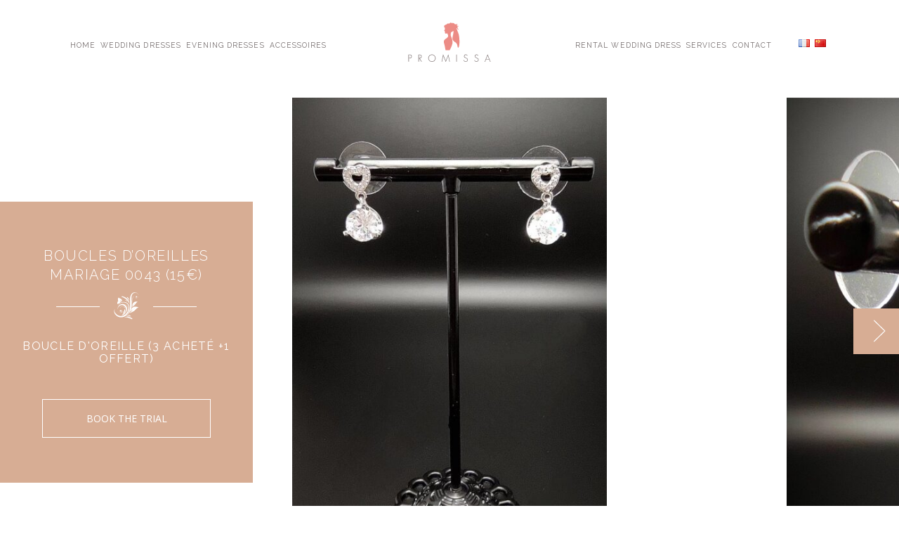

--- FILE ---
content_type: text/html; charset=UTF-8
request_url: https://promissa.fr/en/catalogue-produit/boucles-doreilles-mariage-0043-15e/
body_size: 10734
content:
<!DOCTYPE html>
<html>

<head>

<title>BOUCLES D’OREILLES MARIAGE 0043 (15€) | Promissa wedding dresse store - Your Wedding Salon : Wedding Dresses &#8211; Evening Dresses &#8211;</title>
<meta charset="utf-8">
<meta http-equiv="X-UA-Compatible" content="IE=edge">
<meta name="viewport" content="width=device-width, initial-scale=1.0">
<meta name='robots' content='max-image-preview:large' />
<link rel="alternate" href="https://promissa.fr/catalogue-produit/boucles-doreilles-mariage-0043-15e/" hreflang="fr" />
<link rel="alternate" href="https://promissa.fr/en/catalogue-produit/boucles-doreilles-mariage-0043-15e/" hreflang="en" />
<link rel="alternate" href="https://promissa.fr/zh/catalogue-produit/boucles-doreilles-mariage-0043-15e/" hreflang="zh" />
        <meta name="description" content="BOUCLES D’OREILLES MARIAGE 0043 (15€) | Promissa wedding dresse store - Your Wedding Salon : Wedding Dresses &#8211; Evening Dresses &#8211;" />

<link rel='stylesheet' id='contact-form-7-css' href='https://promissa.fr/wp-content/plugins/contact-form-7/includes/css/styles.css?ver=6.1.4' type='text/css' media='all' />
<link rel='stylesheet' id='lib-css' href='https://promissa.fr/wp-content/themes/promissa/css/lib.min.css?ver=1750842473' type='text/css' media='all' />
<link rel='stylesheet' id='app-css' href='https://promissa.fr/wp-content/themes/promissa/css/app.min.css?ver=1750924406' type='text/css' media='all' />
<link rel='stylesheet' id='child-css' href='https://promissa.fr/wp-content/themes/promissa/css/child.min.css?ver=1750925318' type='text/css' media='all' />
<link rel="canonical" href="https://promissa.fr/en/catalogue-produit/boucles-doreilles-mariage-0043-15e/" />

<link rel="icon" type="image/png" sizes="16x16" href="https://promissa.fr/wp-content/themes/promissa/img/favicon/favicon-16x16.png">
<link rel="icon" type="image/png" sizes="32x32" href="https://promissa.fr/wp-content/themes/promissa/img/favicon/favicon-32x32.png">
<link rel="icon" type="image/png" sizes="96x96" href="https://promissa.fr/wp-content/themes/promissa/img/favicon/favicon-96x96.png">
<link rel="icon" type="image/png" sizes="192x192"  href="https://promissa.fr/wp-content/themes/promissa/img/favicon/android-icon-192x192.png">
<link rel="apple-touch-icon" sizes="57x57" href="https://promissa.fr/wp-content/themes/promissa/img/favicon/apple-icon-57x57.png">
<link rel="apple-touch-icon" sizes="72x72" href="https://promissa.fr/wp-content/themes/promissa/img/favicon/apple-icon-72x72.png">
<link rel="apple-touch-icon" sizes="120x120" href="https://promissa.fr/wp-content/themes/promissa/img/favicon/apple-icon-120x120.png">
<link rel="apple-touch-icon" sizes="144x144" href="https://promissa.fr/wp-content/themes/promissa/img/favicon/apple-icon-144x144.png">
<link rel="apple-touch-icon" sizes="152x152" href="https://promissa.fr/wp-content/themes/promissa/img/favicon/apple-icon-152x152.png">
<link rel="apple-touch-icon" sizes="180x180" href="https://promissa.fr/wp-content/themes/promissa/img/favicon/apple-icon-180x180.png">
<meta name="msapplication-TileColor" content="#ffffff">
<meta name="msapplication-TileImage" content="https://promissa.fr/wp-content/themes/promissa/img/favicon/ms-icon-144x144.png">
<meta name="theme-color" content="#ffffff">

<script async src="https://www.googletagmanager.com/gtag/js?id=UA-62540724-1"></script>
<script>
window.dataLayer = window.dataLayer || [];
function gtag(){dataLayer.push(arguments);}
gtag('js', new Date());

gtag('config', 'UA-62540724-1');
</script>

<style id='global-styles-inline-css' type='text/css'>
:root{--wp--preset--aspect-ratio--square: 1;--wp--preset--aspect-ratio--4-3: 4/3;--wp--preset--aspect-ratio--3-4: 3/4;--wp--preset--aspect-ratio--3-2: 3/2;--wp--preset--aspect-ratio--2-3: 2/3;--wp--preset--aspect-ratio--16-9: 16/9;--wp--preset--aspect-ratio--9-16: 9/16;--wp--preset--color--black: #000000;--wp--preset--color--cyan-bluish-gray: #abb8c3;--wp--preset--color--white: #ffffff;--wp--preset--color--pale-pink: #f78da7;--wp--preset--color--vivid-red: #cf2e2e;--wp--preset--color--luminous-vivid-orange: #ff6900;--wp--preset--color--luminous-vivid-amber: #fcb900;--wp--preset--color--light-green-cyan: #7bdcb5;--wp--preset--color--vivid-green-cyan: #00d084;--wp--preset--color--pale-cyan-blue: #8ed1fc;--wp--preset--color--vivid-cyan-blue: #0693e3;--wp--preset--color--vivid-purple: #9b51e0;--wp--preset--gradient--vivid-cyan-blue-to-vivid-purple: linear-gradient(135deg,rgb(6,147,227) 0%,rgb(155,81,224) 100%);--wp--preset--gradient--light-green-cyan-to-vivid-green-cyan: linear-gradient(135deg,rgb(122,220,180) 0%,rgb(0,208,130) 100%);--wp--preset--gradient--luminous-vivid-amber-to-luminous-vivid-orange: linear-gradient(135deg,rgb(252,185,0) 0%,rgb(255,105,0) 100%);--wp--preset--gradient--luminous-vivid-orange-to-vivid-red: linear-gradient(135deg,rgb(255,105,0) 0%,rgb(207,46,46) 100%);--wp--preset--gradient--very-light-gray-to-cyan-bluish-gray: linear-gradient(135deg,rgb(238,238,238) 0%,rgb(169,184,195) 100%);--wp--preset--gradient--cool-to-warm-spectrum: linear-gradient(135deg,rgb(74,234,220) 0%,rgb(151,120,209) 20%,rgb(207,42,186) 40%,rgb(238,44,130) 60%,rgb(251,105,98) 80%,rgb(254,248,76) 100%);--wp--preset--gradient--blush-light-purple: linear-gradient(135deg,rgb(255,206,236) 0%,rgb(152,150,240) 100%);--wp--preset--gradient--blush-bordeaux: linear-gradient(135deg,rgb(254,205,165) 0%,rgb(254,45,45) 50%,rgb(107,0,62) 100%);--wp--preset--gradient--luminous-dusk: linear-gradient(135deg,rgb(255,203,112) 0%,rgb(199,81,192) 50%,rgb(65,88,208) 100%);--wp--preset--gradient--pale-ocean: linear-gradient(135deg,rgb(255,245,203) 0%,rgb(182,227,212) 50%,rgb(51,167,181) 100%);--wp--preset--gradient--electric-grass: linear-gradient(135deg,rgb(202,248,128) 0%,rgb(113,206,126) 100%);--wp--preset--gradient--midnight: linear-gradient(135deg,rgb(2,3,129) 0%,rgb(40,116,252) 100%);--wp--preset--font-size--small: 13px;--wp--preset--font-size--medium: 20px;--wp--preset--font-size--large: 36px;--wp--preset--font-size--x-large: 42px;--wp--preset--spacing--20: 0.44rem;--wp--preset--spacing--30: 0.67rem;--wp--preset--spacing--40: 1rem;--wp--preset--spacing--50: 1.5rem;--wp--preset--spacing--60: 2.25rem;--wp--preset--spacing--70: 3.38rem;--wp--preset--spacing--80: 5.06rem;--wp--preset--shadow--natural: 6px 6px 9px rgba(0, 0, 0, 0.2);--wp--preset--shadow--deep: 12px 12px 50px rgba(0, 0, 0, 0.4);--wp--preset--shadow--sharp: 6px 6px 0px rgba(0, 0, 0, 0.2);--wp--preset--shadow--outlined: 6px 6px 0px -3px rgb(255, 255, 255), 6px 6px rgb(0, 0, 0);--wp--preset--shadow--crisp: 6px 6px 0px rgb(0, 0, 0);}:where(.is-layout-flex){gap: 0.5em;}:where(.is-layout-grid){gap: 0.5em;}body .is-layout-flex{display: flex;}.is-layout-flex{flex-wrap: wrap;align-items: center;}.is-layout-flex > :is(*, div){margin: 0;}body .is-layout-grid{display: grid;}.is-layout-grid > :is(*, div){margin: 0;}:where(.wp-block-columns.is-layout-flex){gap: 2em;}:where(.wp-block-columns.is-layout-grid){gap: 2em;}:where(.wp-block-post-template.is-layout-flex){gap: 1.25em;}:where(.wp-block-post-template.is-layout-grid){gap: 1.25em;}.has-black-color{color: var(--wp--preset--color--black) !important;}.has-cyan-bluish-gray-color{color: var(--wp--preset--color--cyan-bluish-gray) !important;}.has-white-color{color: var(--wp--preset--color--white) !important;}.has-pale-pink-color{color: var(--wp--preset--color--pale-pink) !important;}.has-vivid-red-color{color: var(--wp--preset--color--vivid-red) !important;}.has-luminous-vivid-orange-color{color: var(--wp--preset--color--luminous-vivid-orange) !important;}.has-luminous-vivid-amber-color{color: var(--wp--preset--color--luminous-vivid-amber) !important;}.has-light-green-cyan-color{color: var(--wp--preset--color--light-green-cyan) !important;}.has-vivid-green-cyan-color{color: var(--wp--preset--color--vivid-green-cyan) !important;}.has-pale-cyan-blue-color{color: var(--wp--preset--color--pale-cyan-blue) !important;}.has-vivid-cyan-blue-color{color: var(--wp--preset--color--vivid-cyan-blue) !important;}.has-vivid-purple-color{color: var(--wp--preset--color--vivid-purple) !important;}.has-black-background-color{background-color: var(--wp--preset--color--black) !important;}.has-cyan-bluish-gray-background-color{background-color: var(--wp--preset--color--cyan-bluish-gray) !important;}.has-white-background-color{background-color: var(--wp--preset--color--white) !important;}.has-pale-pink-background-color{background-color: var(--wp--preset--color--pale-pink) !important;}.has-vivid-red-background-color{background-color: var(--wp--preset--color--vivid-red) !important;}.has-luminous-vivid-orange-background-color{background-color: var(--wp--preset--color--luminous-vivid-orange) !important;}.has-luminous-vivid-amber-background-color{background-color: var(--wp--preset--color--luminous-vivid-amber) !important;}.has-light-green-cyan-background-color{background-color: var(--wp--preset--color--light-green-cyan) !important;}.has-vivid-green-cyan-background-color{background-color: var(--wp--preset--color--vivid-green-cyan) !important;}.has-pale-cyan-blue-background-color{background-color: var(--wp--preset--color--pale-cyan-blue) !important;}.has-vivid-cyan-blue-background-color{background-color: var(--wp--preset--color--vivid-cyan-blue) !important;}.has-vivid-purple-background-color{background-color: var(--wp--preset--color--vivid-purple) !important;}.has-black-border-color{border-color: var(--wp--preset--color--black) !important;}.has-cyan-bluish-gray-border-color{border-color: var(--wp--preset--color--cyan-bluish-gray) !important;}.has-white-border-color{border-color: var(--wp--preset--color--white) !important;}.has-pale-pink-border-color{border-color: var(--wp--preset--color--pale-pink) !important;}.has-vivid-red-border-color{border-color: var(--wp--preset--color--vivid-red) !important;}.has-luminous-vivid-orange-border-color{border-color: var(--wp--preset--color--luminous-vivid-orange) !important;}.has-luminous-vivid-amber-border-color{border-color: var(--wp--preset--color--luminous-vivid-amber) !important;}.has-light-green-cyan-border-color{border-color: var(--wp--preset--color--light-green-cyan) !important;}.has-vivid-green-cyan-border-color{border-color: var(--wp--preset--color--vivid-green-cyan) !important;}.has-pale-cyan-blue-border-color{border-color: var(--wp--preset--color--pale-cyan-blue) !important;}.has-vivid-cyan-blue-border-color{border-color: var(--wp--preset--color--vivid-cyan-blue) !important;}.has-vivid-purple-border-color{border-color: var(--wp--preset--color--vivid-purple) !important;}.has-vivid-cyan-blue-to-vivid-purple-gradient-background{background: var(--wp--preset--gradient--vivid-cyan-blue-to-vivid-purple) !important;}.has-light-green-cyan-to-vivid-green-cyan-gradient-background{background: var(--wp--preset--gradient--light-green-cyan-to-vivid-green-cyan) !important;}.has-luminous-vivid-amber-to-luminous-vivid-orange-gradient-background{background: var(--wp--preset--gradient--luminous-vivid-amber-to-luminous-vivid-orange) !important;}.has-luminous-vivid-orange-to-vivid-red-gradient-background{background: var(--wp--preset--gradient--luminous-vivid-orange-to-vivid-red) !important;}.has-very-light-gray-to-cyan-bluish-gray-gradient-background{background: var(--wp--preset--gradient--very-light-gray-to-cyan-bluish-gray) !important;}.has-cool-to-warm-spectrum-gradient-background{background: var(--wp--preset--gradient--cool-to-warm-spectrum) !important;}.has-blush-light-purple-gradient-background{background: var(--wp--preset--gradient--blush-light-purple) !important;}.has-blush-bordeaux-gradient-background{background: var(--wp--preset--gradient--blush-bordeaux) !important;}.has-luminous-dusk-gradient-background{background: var(--wp--preset--gradient--luminous-dusk) !important;}.has-pale-ocean-gradient-background{background: var(--wp--preset--gradient--pale-ocean) !important;}.has-electric-grass-gradient-background{background: var(--wp--preset--gradient--electric-grass) !important;}.has-midnight-gradient-background{background: var(--wp--preset--gradient--midnight) !important;}.has-small-font-size{font-size: var(--wp--preset--font-size--small) !important;}.has-medium-font-size{font-size: var(--wp--preset--font-size--medium) !important;}.has-large-font-size{font-size: var(--wp--preset--font-size--large) !important;}.has-x-large-font-size{font-size: var(--wp--preset--font-size--x-large) !important;}
/*# sourceURL=global-styles-inline-css */
</style>
</head>

<body>

<main>

<header class="pb3 pb0-l tc">
<h1 class="dn">Promissa wedding dresse store </h1>
<nav class="mv3-l mw9-l center w-100 flex items-center justify-around bg-white h-menu relative">
<div class="dn db-l pt3 fw4 w-100">
<div class="menu-header-1-en-container"><ul id="menu-header-1-en" class="menu"><li id="menu-item-19621" class="menu-item menu-item-type-post_type menu-item-object-page menu-item-home menu-item-19621"><a href="https://promissa.fr/en/home/">Home</a></li>
<li id="menu-item-15282" class="menu-item menu-item-type-taxonomy menu-item-object-categorie menu-item-15282"><a href="https://promissa.fr/en/catalogue-type/weeding-dresses/">Wedding Dresses</a></li>
<li id="menu-item-15283" class="menu-item menu-item-type-taxonomy menu-item-object-categorie menu-item-15283"><a href="https://promissa.fr/en/catalogue-type/evening-dresses/">Evening Dresses</a></li>
<li id="menu-item-36816" class="menu-item menu-item-type-taxonomy menu-item-object-categorie menu-item-36816"><a href="https://promissa.fr/catalogue-type/accessoires/">Accessoires</a></li>
</ul></div> 
</div>
<div class="ph3 pt3 w-100 logo center">
<a href="https://promissa.fr/en/home" class="db center">
<img src="https://promissa.fr/wp-content/themes/promissa/img/logo-couleur.svg" class="center">
</a>
<div class="dn-l mr4 overlay-btn overlay-btn-nav nav-btn nav-btn-w">
<img src="https://promissa.fr/wp-content/themes/promissa/img/mobile-nav.svg"/>
</div>
</div>
<div class="dn db-l pt3 fw4 w-100">
<div class="menu-header-2-en-container"><ul id="menu-header-2-en" class="menu"><li id="menu-item-44009" class="menu-item menu-item-type-taxonomy menu-item-object-categorie menu-item-44009"><a href="https://promissa.fr/en/catalogue-type/rental-wedding-dress/">Rental Wedding Dress</a></li>
<li id="menu-item-15284" class="menu-item menu-item-type-post_type menu-item-object-page menu-item-15284"><a href="https://promissa.fr/en/our-services/">Services</a></li>
<li id="menu-item-15285" class="menu-item menu-item-type-post_type menu-item-object-page menu-item-15285"><a href="https://promissa.fr/en/contact-us/">Contact</a></li>
<li id="menu-item-15288-fr" class="lang-item lang-item-713 lang-item-fr lang-item-first menu-item menu-item-type-custom menu-item-object-custom menu-item-15288-fr"><a href="https://promissa.fr/catalogue-produit/boucles-doreilles-mariage-0043-15e/" hreflang="fr-FR" lang="fr-FR"><img src="[data-uri]" alt="Fr" width="16" height="11" style="width: 16px; height: 11px;" /></a></li>
<li id="menu-item-15288-zh" class="lang-item lang-item-720 lang-item-zh menu-item menu-item-type-custom menu-item-object-custom menu-item-15288-zh"><a href="https://promissa.fr/zh/catalogue-produit/boucles-doreilles-mariage-0043-15e/" hreflang="zh-CN" lang="zh-CN"><img src="[data-uri]" alt="Cn" width="16" height="11" style="width: 16px; height: 11px;" /></a></li>
</ul></div> 
</div>
</nav>
<nav class="dn-l overlay overlay-nav">
<div class="nav-btn-close close-nav"><img src="https://promissa.fr/wp-content/themes/promissa/img/close_w.png"/></div>
<div class="dt w-100 vh-100 ttu tc">
<div class="pv4 dtc v-mid">
<div class="menu-header-1-en-container"><ul id="menu-header-1-en-1" class="menu"><li class="menu-item menu-item-type-post_type menu-item-object-page menu-item-home menu-item-19621"><a href="https://promissa.fr/en/home/">Home</a></li>
<li class="menu-item menu-item-type-taxonomy menu-item-object-categorie menu-item-15282"><a href="https://promissa.fr/en/catalogue-type/weeding-dresses/">Wedding Dresses</a></li>
<li class="menu-item menu-item-type-taxonomy menu-item-object-categorie menu-item-15283"><a href="https://promissa.fr/en/catalogue-type/evening-dresses/">Evening Dresses</a></li>
<li class="menu-item menu-item-type-taxonomy menu-item-object-categorie menu-item-36816"><a href="https://promissa.fr/catalogue-type/accessoires/">Accessoires</a></li>
</ul></div><div class="menu-header-2-en-container"><ul id="menu-header-2-en-1" class="menu"><li class="menu-item menu-item-type-taxonomy menu-item-object-categorie menu-item-44009"><a href="https://promissa.fr/en/catalogue-type/rental-wedding-dress/">Rental Wedding Dress</a></li>
<li class="menu-item menu-item-type-post_type menu-item-object-page menu-item-15284"><a href="https://promissa.fr/en/our-services/">Services</a></li>
<li class="menu-item menu-item-type-post_type menu-item-object-page menu-item-15285"><a href="https://promissa.fr/en/contact-us/">Contact</a></li>
<li class="lang-item lang-item-713 lang-item-fr lang-item-first menu-item menu-item-type-custom menu-item-object-custom menu-item-15288-fr"><a href="https://promissa.fr/catalogue-produit/boucles-doreilles-mariage-0043-15e/" hreflang="fr-FR" lang="fr-FR"><img src="[data-uri]" alt="Fr" width="16" height="11" style="width: 16px; height: 11px;" /></a></li>
<li class="lang-item lang-item-720 lang-item-zh menu-item menu-item-type-custom menu-item-object-custom menu-item-15288-zh"><a href="https://promissa.fr/zh/catalogue-produit/boucles-doreilles-mariage-0043-15e/" hreflang="zh-CN" lang="zh-CN"><img src="[data-uri]" alt="Cn" width="16" height="11" style="width: 16px; height: 11px;" /></a></li>
</ul></div> 
</div>
</div>
</nav>
</header>	
<section class="pt3 pt4-ns w-100 cf relative-l">
<div class="db relative-m">
<div class="carousel-l-product r-soiree">
<article class="mh4-m mh5-l mh6-xl carousel-l-product-elt">
<div class="aspect-ratio aspect-ratio--3x2">
<div class="aspect-ratio--object cover center lazy-flickity" data-flickity-bg-lazyload="https://promissa.fr/wp-content/uploads/2022/09/boucles-doreilles-mariage-0043-3-486x770.jpg"></div>
</div>
</article>
<article class="mh4-m mh5-l mh6-xl carousel-l-product-elt">
<div class="aspect-ratio aspect-ratio--3x2">
<div class="aspect-ratio--object cover center lazy-flickity" data-flickity-bg-lazyload="https://promissa.fr/wp-content/uploads/2022/09/boucles-doreilles-mariage-0043-2-544x770.jpg"></div>
</div>
</article>
<article class="mh4-m mh5-l mh6-xl carousel-l-product-elt">
<div class="aspect-ratio aspect-ratio--3x2">
<div class="aspect-ratio--object cover center lazy-flickity" data-flickity-bg-lazyload="https://promissa.fr/wp-content/uploads/2022/09/boucles-doreilles-mariage-0043-1-1-484x770.jpg"></div>
</div>
</article>
</div>
<div class="info flex items-center r-soiree-color smooth" data-rellax-speed="2">
<div class="w-100 pv5 ph3 center tc">
<h2 class="f4 fw3 lh-title ttu tracked white">BOUCLES D’OREILLES MARIAGE 0043 (15€)</h2>
<div class="h-white center"><img src="https://promissa.fr/wp-content/themes/promissa/img/fleur_robe_soiree_w.svg" class="ph2 r-soiree-color fleur"></div>
<h3 class="pv3 f5 ttu tracked fw4 white">
boucle d'oreille (3 acheté +1 offert)</h3>
<div class="overlay-btn overlay-btn-rv db mt4 pa3 f7 f6-l fw6 fw4-l ttu lh-copy center btn-w btn-w-r-soiree-color">
Book the trial</div>
</div>
</div>
</div>
</section>


<section class="pt5 pt7-m mt6-m pt6-l mt4-l w-100 cf"><h6 class="ph4 mb4 mb3-l f4 f3-ns lh-title ttu tracked fw3 tc">
Other products of the collection</h6>
<div class="carousel-m-product r-soiree">
<article class="pa3 pa4-ns pa5-xl carousel-m-product-elt">
<a class="grow-l db bg-near-white aspect-ratio aspect-ratio--3x2" href="https://promissa.fr/en/catalogue-produit/boucles-doreilles-3/">
<div class="aspect-ratio--object cover lazy-flickity" data-flickity-bg-lazyload="https://promissa.fr/wp-content/uploads/2024/07/081f5fa91a3913ff5361d68fdc8f980d-508x770.jpg"></div>
</a>
<h6 class="pb1 f5 pt4 ttu tracked fw3 tc tr-ns"> BOUCLES D’OREILLES </h6>
<div class="pl2 f6 fw6 ttu lh-copy tc tr-ns prix">
29€</div>
</article>
<article class="pa3 pa4-ns pa5-xl carousel-m-product-elt">
<a class="grow-l db bg-near-white aspect-ratio aspect-ratio--3x2" href="https://promissa.fr/en/catalogue-produit/boucles-doreilles/">
<div class="aspect-ratio--object cover lazy-flickity" data-flickity-bg-lazyload="https://promissa.fr/wp-content/uploads/2024/07/43f1a4ea55c7c8432b5810298b0fb5ef-506x770.jpg"></div>
</a>
<h6 class="pb1 f5 pt4 ttu tracked fw3 tc tr-ns"> BOUCLES D’OREILLES </h6>
<div class="pl2 f6 fw6 ttu lh-copy tc tr-ns prix">
39€</div>
</article>
<article class="pa3 pa4-ns pa5-xl carousel-m-product-elt">
<a class="grow-l db bg-near-white aspect-ratio aspect-ratio--3x2" href="https://promissa.fr/en/catalogue-produit/clous-doreilles-062/">
<div class="aspect-ratio--object cover lazy-flickity" data-flickity-bg-lazyload="https://promissa.fr/wp-content/uploads/2024/06/img-9252-572x770.jpg"></div>
</a>
<h6 class="pb1 f5 pt4 ttu tracked fw3 tc tr-ns"> CLOUS D’OREILLES 062 </h6>
<div class="pl2 f6 fw6 ttu lh-copy tc tr-ns prix">
15€</div>
</article>
<article class="pa3 pa4-ns pa5-xl carousel-m-product-elt">
<a class="grow-l db bg-near-white aspect-ratio aspect-ratio--3x2" href="https://promissa.fr/en/catalogue-produit/clip-doreilles-mariage-0112/">
<div class="aspect-ratio--object cover lazy-flickity" data-flickity-bg-lazyload="https://promissa.fr/wp-content/uploads/2024/06/img-9309-573x770.jpg"></div>
</a>
<h6 class="pb1 f5 pt4 ttu tracked fw3 tc tr-ns"> CLIP D’OREILLES MARIAGE 0112 </h6>
<div class="pl2 f6 fw6 ttu lh-copy tc tr-ns prix">
25€</div>
</article>
<article class="pa3 pa4-ns pa5-xl carousel-m-product-elt">
<a class="grow-l db bg-near-white aspect-ratio aspect-ratio--3x2" href="https://promissa.fr/en/catalogue-produit/boucles-doreilles-25-51/">
<div class="aspect-ratio--object cover lazy-flickity" data-flickity-bg-lazyload="https://promissa.fr/wp-content/uploads/2024/06/img-9307-585x770.jpg"></div>
</a>
<h6 class="pb1 f5 pt4 ttu tracked fw3 tc tr-ns"> BOUCLES D’OREILLES 25-51 </h6>
<div class="pl2 f6 fw6 ttu lh-copy tc tr-ns prix">
25€</div>
</article>
<article class="pa3 pa4-ns pa5-xl carousel-m-product-elt">
<a class="grow-l db bg-near-white aspect-ratio aspect-ratio--3x2" href="https://promissa.fr/en/catalogue-produit/boucles-doreilles-25-50/">
<div class="aspect-ratio--object cover lazy-flickity" data-flickity-bg-lazyload="https://promissa.fr/wp-content/uploads/2024/06/img-9306-578x770.jpg"></div>
</a>
<h6 class="pb1 f5 pt4 ttu tracked fw3 tc tr-ns"> BOUCLES D’OREILLES 25-50 </h6>
<div class="pl2 f6 fw6 ttu lh-copy tc tr-ns prix">
25€</div>
</article>
<article class="pa3 pa4-ns pa5-xl carousel-m-product-elt">
<a class="grow-l db bg-near-white aspect-ratio aspect-ratio--3x2" href="https://promissa.fr/en/catalogue-produit/boucles-doreilles-25-49/">
<div class="aspect-ratio--object cover lazy-flickity" data-flickity-bg-lazyload="https://promissa.fr/wp-content/uploads/2024/06/img-9305-578x770.jpg"></div>
</a>
<h6 class="pb1 f5 pt4 ttu tracked fw3 tc tr-ns"> BOUCLES D’OREILLES 25-49 </h6>
<div class="pl2 f6 fw6 ttu lh-copy tc tr-ns prix">
25€</div>
</article>
<article class="pa3 pa4-ns pa5-xl carousel-m-product-elt">
<a class="grow-l db bg-near-white aspect-ratio aspect-ratio--3x2" href="https://promissa.fr/en/catalogue-produit/boucles-doreilles-25-47/">
<div class="aspect-ratio--object cover lazy-flickity" data-flickity-bg-lazyload="https://promissa.fr/wp-content/uploads/2024/06/img-9301-546x770.jpg"></div>
</a>
<h6 class="pb1 f5 pt4 ttu tracked fw3 tc tr-ns"> BOUCLES D’OREILLES 25-47 </h6>
<div class="pl2 f6 fw6 ttu lh-copy tc tr-ns prix">
25€</div>
</article>
<article class="pa3 pa4-ns pa5-xl carousel-m-product-elt">
<a class="grow-l db bg-near-white aspect-ratio aspect-ratio--3x2" href="https://promissa.fr/en/catalogue-produit/boucles-doreilles-25-46/">
<div class="aspect-ratio--object cover lazy-flickity" data-flickity-bg-lazyload="https://promissa.fr/wp-content/uploads/2024/06/img-9292-495x770.jpg"></div>
</a>
<h6 class="pb1 f5 pt4 ttu tracked fw3 tc tr-ns"> BOUCLES D’OREILLES 25-46 </h6>
<div class="pl2 f6 fw6 ttu lh-copy tc tr-ns prix">
25€</div>
</article>
<article class="pa3 pa4-ns pa5-xl carousel-m-product-elt">
<a class="grow-l db bg-near-white aspect-ratio aspect-ratio--3x2" href="https://promissa.fr/en/catalogue-produit/boucles-doreilles-25-45/">
<div class="aspect-ratio--object cover lazy-flickity" data-flickity-bg-lazyload="https://promissa.fr/wp-content/uploads/2024/06/img-9241-526x770.jpg"></div>
</a>
<h6 class="pb1 f5 pt4 ttu tracked fw3 tc tr-ns"> BOUCLES D’OREILLES 25-45 </h6>
<div class="pl2 f6 fw6 ttu lh-copy tc tr-ns prix">
25€</div>
</article>
<article class="pa3 pa4-ns pa5-xl carousel-m-product-elt">
<a class="grow-l db bg-near-white aspect-ratio aspect-ratio--3x2" href="https://promissa.fr/en/catalogue-produit/boucles-doreilles-25-44/">
<div class="aspect-ratio--object cover lazy-flickity" data-flickity-bg-lazyload="https://promissa.fr/wp-content/uploads/2024/06/img-9239-575x770.jpg"></div>
</a>
<h6 class="pb1 f5 pt4 ttu tracked fw3 tc tr-ns"> BOUCLES D’OREILLES 25-44 </h6>
<div class="pl2 f6 fw6 ttu lh-copy tc tr-ns prix">
25€</div>
</article>
<article class="pa3 pa4-ns pa5-xl carousel-m-product-elt">
<a class="grow-l db bg-near-white aspect-ratio aspect-ratio--3x2" href="https://promissa.fr/en/catalogue-produit/boucles-doreilles-25-43-25e/">
<div class="aspect-ratio--object cover lazy-flickity" data-flickity-bg-lazyload="https://promissa.fr/wp-content/uploads/2024/06/img-9288-538x770.jpg"></div>
</a>
<h6 class="pb1 f5 pt4 ttu tracked fw3 tc tr-ns"> BOUCLES D’OREILLES 25-43 (25€) </h6>
</article>
<article class="pa3 pa4-ns pa5-xl carousel-m-product-elt">
<a class="grow-l db bg-near-white aspect-ratio aspect-ratio--3x2" href="https://promissa.fr/en/catalogue-produit/boucles-doreilles-25-42-25e/">
<div class="aspect-ratio--object cover lazy-flickity" data-flickity-bg-lazyload="https://promissa.fr/wp-content/uploads/2024/06/img-9258-571x770.jpg"></div>
</a>
<h6 class="pb1 f5 pt4 ttu tracked fw3 tc tr-ns"> BOUCLES D’OREILLES 25-42 (25€) </h6>
</article>
<article class="pa3 pa4-ns pa5-xl carousel-m-product-elt">
<a class="grow-l db bg-near-white aspect-ratio aspect-ratio--3x2" href="https://promissa.fr/en/catalogue-produit/boucles-doreilles-25-41-25e/">
<div class="aspect-ratio--object cover lazy-flickity" data-flickity-bg-lazyload="https://promissa.fr/wp-content/uploads/2024/06/img-9249-552x770.jpg"></div>
</a>
<h6 class="pb1 f5 pt4 ttu tracked fw3 tc tr-ns"> BOUCLES D’OREILLES 25-41 (25€) </h6>
</article>
<article class="pa3 pa4-ns pa5-xl carousel-m-product-elt">
<a class="grow-l db bg-near-white aspect-ratio aspect-ratio--3x2" href="https://promissa.fr/en/catalogue-produit/boucles-doreilles-25-40-25e/">
<div class="aspect-ratio--object cover lazy-flickity" data-flickity-bg-lazyload="https://promissa.fr/wp-content/uploads/2024/06/img-9243-560x770.jpg"></div>
</a>
<h6 class="pb1 f5 pt4 ttu tracked fw3 tc tr-ns"> BOUCLES D’OREILLES 25-40 (25€) </h6>
</article>
<article class="pa3 pa4-ns pa5-xl carousel-m-product-elt">
<a class="grow-l db bg-near-white aspect-ratio aspect-ratio--3x2" href="https://promissa.fr/en/catalogue-produit/boucles-doreilles-25-39-25e/">
<div class="aspect-ratio--object cover lazy-flickity" data-flickity-bg-lazyload="https://promissa.fr/wp-content/uploads/2024/06/img-9248-542x770.jpg"></div>
</a>
<h6 class="pb1 f5 pt4 ttu tracked fw3 tc tr-ns"> BOUCLES D’OREILLES 25-39 (25€) </h6>
</article>
<article class="pa3 pa4-ns pa5-xl carousel-m-product-elt">
<a class="grow-l db bg-near-white aspect-ratio aspect-ratio--3x2" href="https://promissa.fr/en/catalogue-produit/boucles-doreilles-25-38-25e/">
<div class="aspect-ratio--object cover lazy-flickity" data-flickity-bg-lazyload="https://promissa.fr/wp-content/uploads/2024/06/img-9231-538x770.jpg"></div>
</a>
<h6 class="pb1 f5 pt4 ttu tracked fw3 tc tr-ns"> BOUCLES D’OREILLES 25-38 (25€) </h6>
</article>
<article class="pa3 pa4-ns pa5-xl carousel-m-product-elt">
<a class="grow-l db bg-near-white aspect-ratio aspect-ratio--3x2" href="https://promissa.fr/en/catalogue-produit/boucles-doreilles-25-37-25e/">
<div class="aspect-ratio--object cover lazy-flickity" data-flickity-bg-lazyload="https://promissa.fr/wp-content/uploads/2023/12/img-9287-578x770.jpg"></div>
</a>
<h6 class="pb1 f5 pt4 ttu tracked fw3 tc tr-ns"> BOUCLES D’OREILLES 25-37 (25€) </h6>
</article>
<article class="pa3 pa4-ns pa5-xl carousel-m-product-elt">
<a class="grow-l db bg-near-white aspect-ratio aspect-ratio--3x2" href="https://promissa.fr/en/catalogue-produit/boucles-doreilles-25-36-25e/">
<div class="aspect-ratio--object cover lazy-flickity" data-flickity-bg-lazyload="https://promissa.fr/wp-content/uploads/2023/12/25-36-573x770.jpg"></div>
</a>
<h6 class="pb1 f5 pt4 ttu tracked fw3 tc tr-ns"> BOUCLES D’OREILLES 25-36 (25€) </h6>
</article>
<article class="pa3 pa4-ns pa5-xl carousel-m-product-elt">
<a class="grow-l db bg-near-white aspect-ratio aspect-ratio--3x2" href="https://promissa.fr/en/catalogue-produit/boucles-doreilles-25-34-25e/">
<div class="aspect-ratio--object cover lazy-flickity" data-flickity-bg-lazyload="https://promissa.fr/wp-content/uploads/2023/12/img-9291-556x770.jpg"></div>
</a>
<h6 class="pb1 f5 pt4 ttu tracked fw3 tc tr-ns"> BOUCLES D’OREILLES 25-34 (25€) </h6>
</article>
<article class="pa3 pa4-ns pa5-xl carousel-m-product-elt">
<a class="grow-l db bg-near-white aspect-ratio aspect-ratio--3x2" href="https://promissa.fr/en/catalogue-produit/boucles-doreilles-25-33-25e/">
<div class="aspect-ratio--object cover lazy-flickity" data-flickity-bg-lazyload="https://promissa.fr/wp-content/uploads/2023/12/img-9612-578x770.jpg"></div>
</a>
<h6 class="pb1 f5 pt4 ttu tracked fw3 tc tr-ns"> BOUCLES D’OREILLES 25-33 (25€) </h6>
</article>
<article class="pa3 pa4-ns pa5-xl carousel-m-product-elt">
<a class="grow-l db bg-near-white aspect-ratio aspect-ratio--3x2" href="https://promissa.fr/en/catalogue-produit/boucles-doreilles-25-32-25e/">
<div class="aspect-ratio--object cover lazy-flickity" data-flickity-bg-lazyload="https://promissa.fr/wp-content/uploads/2022/11/img-9253-515x770.jpg"></div>
</a>
<h6 class="pb1 f5 pt4 ttu tracked fw3 tc tr-ns"> BOUCLES D’OREILLES 25-32 (25€) </h6>
</article>
<article class="pa3 pa4-ns pa5-xl carousel-m-product-elt">
<a class="grow-l db bg-near-white aspect-ratio aspect-ratio--3x2" href="https://promissa.fr/en/catalogue-produit/boucles-doreilles-25-31-25e/">
<div class="aspect-ratio--object cover lazy-flickity" data-flickity-bg-lazyload="https://promissa.fr/wp-content/uploads/2023/12/25-31-566x770.jpg"></div>
</a>
<h6 class="pb1 f5 pt4 ttu tracked fw3 tc tr-ns"> BOUCLES D’OREILLES 25-31 (25€) </h6>
</article>
<article class="pa3 pa4-ns pa5-xl carousel-m-product-elt">
<a class="grow-l db bg-near-white aspect-ratio aspect-ratio--3x2" href="https://promissa.fr/en/catalogue-produit/boucles-doreilles-25-30-25e/">
<div class="aspect-ratio--object cover lazy-flickity" data-flickity-bg-lazyload="https://promissa.fr/wp-content/uploads/2023/12/25-30-594x770.jpg"></div>
</a>
<h6 class="pb1 f5 pt4 ttu tracked fw3 tc tr-ns"> BOUCLES D’OREILLES 25-30 (25€) </h6>
</article>
<article class="pa3 pa4-ns pa5-xl carousel-m-product-elt">
<a class="grow-l db bg-near-white aspect-ratio aspect-ratio--3x2" href="https://promissa.fr/en/catalogue-produit/boucles-doreilles-25-29-25e/">
<div class="aspect-ratio--object cover lazy-flickity" data-flickity-bg-lazyload="https://promissa.fr/wp-content/uploads/2023/12/img-9297-663x770.jpg"></div>
</a>
<h6 class="pb1 f5 pt4 ttu tracked fw3 tc tr-ns"> BOUCLES D’OREILLES 25-29 (25€) </h6>
</article>
<article class="pa3 pa4-ns pa5-xl carousel-m-product-elt">
<a class="grow-l db bg-near-white aspect-ratio aspect-ratio--3x2" href="https://promissa.fr/en/catalogue-produit/boucles-doreilles-25-28-25e/">
<div class="aspect-ratio--object cover lazy-flickity" data-flickity-bg-lazyload="https://promissa.fr/wp-content/uploads/2023/12/img-9289-526x770.jpg"></div>
</a>
<h6 class="pb1 f5 pt4 ttu tracked fw3 tc tr-ns"> BOUCLES D’OREILLES 25-28 (25€) </h6>
</article>
<article class="pa3 pa4-ns pa5-xl carousel-m-product-elt">
<a class="grow-l db bg-near-white aspect-ratio aspect-ratio--3x2" href="https://promissa.fr/en/catalogue-produit/boucles-doreilles-25-27-25e/">
<div class="aspect-ratio--object cover lazy-flickity" data-flickity-bg-lazyload="https://promissa.fr/wp-content/uploads/2023/12/img-9263-537x770.jpg"></div>
</a>
<h6 class="pb1 f5 pt4 ttu tracked fw3 tc tr-ns"> BOUCLES D’OREILLES 25-27 (25€) </h6>
</article>
<article class="pa3 pa4-ns pa5-xl carousel-m-product-elt">
<a class="grow-l db bg-near-white aspect-ratio aspect-ratio--3x2" href="https://promissa.fr/en/catalogue-produit/boucles-doreilles-25-26-25e/">
<div class="aspect-ratio--object cover lazy-flickity" data-flickity-bg-lazyload="https://promissa.fr/wp-content/uploads/2023/12/img-9645-578x770.jpg"></div>
</a>
<h6 class="pb1 f5 pt4 ttu tracked fw3 tc tr-ns"> BOUCLES D’OREILLES 25-26 (25€) </h6>
</article>
<article class="pa3 pa4-ns pa5-xl carousel-m-product-elt">
<a class="grow-l db bg-near-white aspect-ratio aspect-ratio--3x2" href="https://promissa.fr/en/catalogue-produit/boucles-doreilles-25-24-25e/">
<div class="aspect-ratio--object cover lazy-flickity" data-flickity-bg-lazyload="https://promissa.fr/wp-content/uploads/2023/12/img-9303-615x770.jpg"></div>
</a>
<h6 class="pb1 f5 pt4 ttu tracked fw3 tc tr-ns"> BOUCLES D’OREILLES 25-24 (25€) </h6>
</article>
<article class="pa3 pa4-ns pa5-xl carousel-m-product-elt">
<a class="grow-l db bg-near-white aspect-ratio aspect-ratio--3x2" href="https://promissa.fr/en/catalogue-produit/boucles-doreilles-25-23-25e/">
<div class="aspect-ratio--object cover lazy-flickity" data-flickity-bg-lazyload="https://promissa.fr/wp-content/uploads/2023/12/img-9257-563x770.jpg"></div>
</a>
<h6 class="pb1 f5 pt4 ttu tracked fw3 tc tr-ns"> BOUCLES D’OREILLES 25-23 (25€) </h6>
</article>
<article class="pa3 pa4-ns pa5-xl carousel-m-product-elt">
<a class="grow-l db bg-near-white aspect-ratio aspect-ratio--3x2" href="https://promissa.fr/en/catalogue-produit/boucles-doreilles-25-22-25e/">
<div class="aspect-ratio--object cover lazy-flickity" data-flickity-bg-lazyload="https://promissa.fr/wp-content/uploads/2023/12/img-9245-552x770.jpg"></div>
</a>
<h6 class="pb1 f5 pt4 ttu tracked fw3 tc tr-ns"> BOUCLES D’OREILLES 25-22 (25€) </h6>
</article>
<article class="pa3 pa4-ns pa5-xl carousel-m-product-elt">
<a class="grow-l db bg-near-white aspect-ratio aspect-ratio--3x2" href="https://promissa.fr/en/catalogue-produit/boucles-doreilles-25-21-25e/">
<div class="aspect-ratio--object cover lazy-flickity" data-flickity-bg-lazyload="https://promissa.fr/wp-content/uploads/2023/12/img-9246-547x770.jpg"></div>
</a>
<h6 class="pb1 f5 pt4 ttu tracked fw3 tc tr-ns"> BOUCLES D’OREILLES 25-21 (25€) </h6>
</article>
<article class="pa3 pa4-ns pa5-xl carousel-m-product-elt">
<a class="grow-l db bg-near-white aspect-ratio aspect-ratio--3x2" href="https://promissa.fr/en/catalogue-produit/clip-doreilles-mariage-011-25e/">
<div class="aspect-ratio--object cover lazy-flickity" data-flickity-bg-lazyload="https://promissa.fr/wp-content/uploads/2023/12/clip-doreilles-mariage-011-564x770.jpg"></div>
</a>
<h6 class="pb1 f5 pt4 ttu tracked fw3 tc tr-ns"> CLIP D’OREILLES MARIAGE 011 (25€) </h6>
</article>
<article class="pa3 pa4-ns pa5-xl carousel-m-product-elt">
<a class="grow-l db bg-near-white aspect-ratio aspect-ratio--3x2" href="https://promissa.fr/en/catalogue-produit/clip-doreilles-mariage-010-25e/">
<div class="aspect-ratio--object cover lazy-flickity" data-flickity-bg-lazyload="https://promissa.fr/wp-content/uploads/2023/12/img-9624-1-525x770.jpg"></div>
</a>
<h6 class="pb1 f5 pt4 ttu tracked fw3 tc tr-ns"> CLIP D’OREILLES MARIAGE 010 </h6>
<div class="pl2 f6 fw6 ttu lh-copy tc tr-ns prix">
25€</div>
</article>
<article class="pa3 pa4-ns pa5-xl carousel-m-product-elt">
<a class="grow-l db bg-near-white aspect-ratio aspect-ratio--3x2" href="https://promissa.fr/en/catalogue-produit/clip-doreilles-mariage-009-25e/">
<div class="aspect-ratio--object cover lazy-flickity" data-flickity-bg-lazyload="https://promissa.fr/wp-content/uploads/2023/12/img-9328-624x770.jpg"></div>
</a>
<h6 class="pb1 f5 pt4 ttu tracked fw3 tc tr-ns"> CLIP D’OREILLES MARIAGE 009 (25€) </h6>
</article>
<article class="pa3 pa4-ns pa5-xl carousel-m-product-elt">
<a class="grow-l db bg-near-white aspect-ratio aspect-ratio--3x2" href="https://promissa.fr/en/catalogue-produit/clous-doreilles-061-15e/">
<div class="aspect-ratio--object cover lazy-flickity" data-flickity-bg-lazyload="https://promissa.fr/wp-content/uploads/2023/12/img-9281-578x770.jpg"></div>
</a>
<h6 class="pb1 f5 pt4 ttu tracked fw3 tc tr-ns"> CLOUS D’OREILLES 061 (15€) </h6>
</article>
<article class="pa3 pa4-ns pa5-xl carousel-m-product-elt">
<a class="grow-l db bg-near-white aspect-ratio aspect-ratio--3x2" href="https://promissa.fr/en/catalogue-produit/clous-doreilles-058-15e/">
<div class="aspect-ratio--object cover lazy-flickity" data-flickity-bg-lazyload="https://promissa.fr/wp-content/uploads/2023/12/img-9641-578x770.jpg"></div>
</a>
<h6 class="pb1 f5 pt4 ttu tracked fw3 tc tr-ns"> CLOUS D’OREILLES 058 (15€) </h6>
</article>
<article class="pa3 pa4-ns pa5-xl carousel-m-product-elt">
<a class="grow-l db bg-near-white aspect-ratio aspect-ratio--3x2" href="https://promissa.fr/en/catalogue-produit/clous-doreilles-057-15e/">
<div class="aspect-ratio--object cover lazy-flickity" data-flickity-bg-lazyload="https://promissa.fr/wp-content/uploads/2023/12/clous-doreilles-057-572x770.jpg"></div>
</a>
<h6 class="pb1 f5 pt4 ttu tracked fw3 tc tr-ns"> CLOUS D’OREILLES 057 (15€) </h6>
</article>
<article class="pa3 pa4-ns pa5-xl carousel-m-product-elt">
<a class="grow-l db bg-near-white aspect-ratio aspect-ratio--3x2" href="https://promissa.fr/en/catalogue-produit/boucles-doreilles-25-19-25e/">
<div class="aspect-ratio--object cover lazy-flickity" data-flickity-bg-lazyload="https://promissa.fr/wp-content/uploads/2023/12/img-9236-555x770.jpg"></div>
</a>
<h6 class="pb1 f5 pt4 ttu tracked fw3 tc tr-ns"> BOUCLES D’OREILLES 25-19 (25€) </h6>
</article>
<article class="pa3 pa4-ns pa5-xl carousel-m-product-elt">
<a class="grow-l db bg-near-white aspect-ratio aspect-ratio--3x2" href="https://promissa.fr/en/catalogue-produit/boucles-doreilles-25-18-25e/">
<div class="aspect-ratio--object cover lazy-flickity" data-flickity-bg-lazyload="https://promissa.fr/wp-content/uploads/2023/12/img-9247-562x770.jpg"></div>
</a>
<h6 class="pb1 f5 pt4 ttu tracked fw3 tc tr-ns"> BOUCLES D’OREILLES 25-18 (25€) </h6>
</article>
<article class="pa3 pa4-ns pa5-xl carousel-m-product-elt">
<a class="grow-l db bg-near-white aspect-ratio aspect-ratio--3x2" href="https://promissa.fr/en/catalogue-produit/boucles-doreilles-25-17-25e/">
<div class="aspect-ratio--object cover lazy-flickity" data-flickity-bg-lazyload="https://promissa.fr/wp-content/uploads/2023/12/img-9242-601x770.jpg"></div>
</a>
<h6 class="pb1 f5 pt4 ttu tracked fw3 tc tr-ns"> BOUCLES D’OREILLES 25-17 (25€) </h6>
</article>
<article class="pa3 pa4-ns pa5-xl carousel-m-product-elt">
<a class="grow-l db bg-near-white aspect-ratio aspect-ratio--3x2" href="https://promissa.fr/en/catalogue-produit/boucles-doreilles-mariage-0106-15e/">
<div class="aspect-ratio--object cover lazy-flickity" data-flickity-bg-lazyload="https://promissa.fr/wp-content/uploads/2023/09/boucles-doreilles-mariage-0106-486x770.jpg"></div>
</a>
<h6 class="pb1 f5 pt4 ttu tracked fw3 tc tr-ns"> BOUCLES D’OREILLES MARIAGE 0106 (15€) </h6>
</article>
<article class="pa3 pa4-ns pa5-xl carousel-m-product-elt">
<a class="grow-l db bg-near-white aspect-ratio aspect-ratio--3x2" href="https://promissa.fr/en/catalogue-produit/boucles-doreilles-mariage-0105-15e/">
<div class="aspect-ratio--object cover lazy-flickity" data-flickity-bg-lazyload="https://promissa.fr/wp-content/uploads/2023/09/boucles-doreilles-mariage-0105-479x770.jpg"></div>
</a>
<h6 class="pb1 f5 pt4 ttu tracked fw3 tc tr-ns"> BOUCLES D’OREILLES MARIAGE 0105 (15€) </h6>
</article>
<article class="pa3 pa4-ns pa5-xl carousel-m-product-elt">
<a class="grow-l db bg-near-white aspect-ratio aspect-ratio--3x2" href="https://promissa.fr/en/catalogue-produit/clous-doreilles-056-15e/">
<div class="aspect-ratio--object cover lazy-flickity" data-flickity-bg-lazyload="https://promissa.fr/wp-content/uploads/2023/12/img-9637-578x770.jpg"></div>
</a>
<h6 class="pb1 f5 pt4 ttu tracked fw3 tc tr-ns"> CLOUS D’OREILLES 056 (15€) </h6>
</article>
<article class="pa3 pa4-ns pa5-xl carousel-m-product-elt">
<a class="grow-l db bg-near-white aspect-ratio aspect-ratio--3x2" href="https://promissa.fr/en/catalogue-produit/clous-doreilles-055-15e/">
<div class="aspect-ratio--object cover lazy-flickity" data-flickity-bg-lazyload="https://promissa.fr/wp-content/uploads/2023/09/clous-doreilles-055-492x770.jpg"></div>
</a>
<h6 class="pb1 f5 pt4 ttu tracked fw3 tc tr-ns"> CLOUS D’OREILLES 055 (15€) </h6>
</article>
<article class="pa3 pa4-ns pa5-xl carousel-m-product-elt">
<a class="grow-l db bg-near-white aspect-ratio aspect-ratio--3x2" href="https://promissa.fr/en/catalogue-produit/clous-doreilles-05415e/">
<div class="aspect-ratio--object cover lazy-flickity" data-flickity-bg-lazyload="https://promissa.fr/wp-content/uploads/2023/12/img-9638-578x770.jpg"></div>
</a>
<h6 class="pb1 f5 pt4 ttu tracked fw3 tc tr-ns"> CLOUS D’OREILLES 054 (15€) </h6>
</article>
<article class="pa3 pa4-ns pa5-xl carousel-m-product-elt">
<a class="grow-l db bg-near-white aspect-ratio aspect-ratio--3x2" href="https://promissa.fr/en/catalogue-produit/clous-doreilles-053-15e/">
<div class="aspect-ratio--object cover lazy-flickity" data-flickity-bg-lazyload="https://promissa.fr/wp-content/uploads/2023/12/img-9611-578x770.jpg"></div>
</a>
<h6 class="pb1 f5 pt4 ttu tracked fw3 tc tr-ns"> CLOUS D’OREILLES 053 (15€) </h6>
</article>
<article class="pa3 pa4-ns pa5-xl carousel-m-product-elt">
<a class="grow-l db bg-near-white aspect-ratio aspect-ratio--3x2" href="https://promissa.fr/en/catalogue-produit/boucles-doreilles-mariage-0103-15e/">
<div class="aspect-ratio--object cover lazy-flickity" data-flickity-bg-lazyload="https://promissa.fr/wp-content/uploads/2023/07/img-9312-615x770.jpg"></div>
</a>
<h6 class="pb1 f5 pt4 ttu tracked fw3 tc tr-ns"> BOUCLES D’OREILLES MARIAGE 0103 (15€) </h6>
</article>
<article class="pa3 pa4-ns pa5-xl carousel-m-product-elt">
<a class="grow-l db bg-near-white aspect-ratio aspect-ratio--3x2" href="https://promissa.fr/en/catalogue-produit/boucles-doreilles-mariage-0102-15e/">
<div class="aspect-ratio--object cover lazy-flickity" data-flickity-bg-lazyload="https://promissa.fr/wp-content/uploads/2023/07/img-9614-571x770.jpg"></div>
</a>
<h6 class="pb1 f5 pt4 ttu tracked fw3 tc tr-ns"> BOUCLES D’OREILLES MARIAGE 0102 </h6>
<div class="pl2 f6 fw6 ttu lh-copy tc tr-ns prix">
15€</div>
</article>
<article class="pa3 pa4-ns pa5-xl carousel-m-product-elt">
<a class="grow-l db bg-near-white aspect-ratio aspect-ratio--3x2" href="https://promissa.fr/en/catalogue-produit/boucles-doreilles-mariage-0100-15e/">
<div class="aspect-ratio--object cover lazy-flickity" data-flickity-bg-lazyload="https://promissa.fr/wp-content/uploads/2023/07/img-9649-501x770.jpg"></div>
</a>
<h6 class="pb1 f5 pt4 ttu tracked fw3 tc tr-ns"> BOUCLES D’OREILLES MARIAGE 0100 </h6>
<div class="pl2 f6 fw6 ttu lh-copy tc tr-ns prix">
15€</div>
</article>
<article class="pa3 pa4-ns pa5-xl carousel-m-product-elt">
<a class="grow-l db bg-near-white aspect-ratio aspect-ratio--3x2" href="https://promissa.fr/en/catalogue-produit/boucles-doreilles-29-16-29e/">
<div class="aspect-ratio--object cover lazy-flickity" data-flickity-bg-lazyload="https://promissa.fr/wp-content/uploads/2023/07/img-9298-550x770.jpg"></div>
</a>
<h6 class="pb1 f5 pt4 ttu tracked fw3 tc tr-ns"> BOUCLES D’OREILLES 25-16 (25€) </h6>
</article>
<article class="pa3 pa4-ns pa5-xl carousel-m-product-elt">
<a class="grow-l db bg-near-white aspect-ratio aspect-ratio--3x2" href="https://promissa.fr/en/catalogue-produit/boucles-doreilles-29-15-29e/">
<div class="aspect-ratio--object cover lazy-flickity" data-flickity-bg-lazyload="https://promissa.fr/wp-content/uploads/2023/07/img-9237-544x770.jpg"></div>
</a>
<h6 class="pb1 f5 pt4 ttu tracked fw3 tc tr-ns"> BOUCLES D’OREILLES 25-15 (25€) </h6>
</article>
<article class="pa3 pa4-ns pa5-xl carousel-m-product-elt">
<a class="grow-l db bg-near-white aspect-ratio aspect-ratio--3x2" href="https://promissa.fr/en/catalogue-produit/boucles-doreilles-29-14-29e/">
<div class="aspect-ratio--object cover lazy-flickity" data-flickity-bg-lazyload="https://promissa.fr/wp-content/uploads/2023/07/img-9295-575x770.jpg"></div>
</a>
<h6 class="pb1 f5 pt4 ttu tracked fw3 tc tr-ns"> BOUCLES D’OREILLES 25-14 (25€) </h6>
</article>
<article class="pa3 pa4-ns pa5-xl carousel-m-product-elt">
<a class="grow-l db bg-near-white aspect-ratio aspect-ratio--3x2" href="https://promissa.fr/en/catalogue-produit/boucles-doreilles-29-13-29e/">
<div class="aspect-ratio--object cover lazy-flickity" data-flickity-bg-lazyload="https://promissa.fr/wp-content/uploads/2023/07/img-9240-550x770.jpg"></div>
</a>
<h6 class="pb1 f5 pt4 ttu tracked fw3 tc tr-ns"> BOUCLES D’OREILLES 25-13 (25€) </h6>
</article>
<article class="pa3 pa4-ns pa5-xl carousel-m-product-elt">
<a class="grow-l db bg-near-white aspect-ratio aspect-ratio--3x2" href="https://promissa.fr/en/catalogue-produit/boucles-doreilles-29-12-29e/">
<div class="aspect-ratio--object cover lazy-flickity" data-flickity-bg-lazyload="https://promissa.fr/wp-content/uploads/2023/07/img-9262-579x770.jpg"></div>
</a>
<h6 class="pb1 f5 pt4 ttu tracked fw3 tc tr-ns"> BOUCLES D’OREILLES 25-12 (25€) </h6>
</article>
<article class="pa3 pa4-ns pa5-xl carousel-m-product-elt">
<a class="grow-l db bg-near-white aspect-ratio aspect-ratio--3x2" href="https://promissa.fr/en/catalogue-produit/boucles-doreilles-29-11-29e/">
<div class="aspect-ratio--object cover lazy-flickity" data-flickity-bg-lazyload="https://promissa.fr/wp-content/uploads/2023/07/img-9250-564x770.jpg"></div>
</a>
<h6 class="pb1 f5 pt4 ttu tracked fw3 tc tr-ns"> BOUCLES D’OREILLES 25-11 (25€) </h6>
</article>
<article class="pa3 pa4-ns pa5-xl carousel-m-product-elt">
<a class="grow-l db bg-near-white aspect-ratio aspect-ratio--3x2" href="https://promissa.fr/en/catalogue-produit/boucles-doreilles-29-10-29e/">
<div class="aspect-ratio--object cover lazy-flickity" data-flickity-bg-lazyload="https://promissa.fr/wp-content/uploads/2023/07/img-9251-580x770.jpg"></div>
</a>
<h6 class="pb1 f5 pt4 ttu tracked fw3 tc tr-ns"> BOUCLES D’OREILLES 25-10 (25€) </h6>
</article>
<article class="pa3 pa4-ns pa5-xl carousel-m-product-elt">
<a class="grow-l db bg-near-white aspect-ratio aspect-ratio--3x2" href="https://promissa.fr/en/catalogue-produit/boucles-doreilles-mariage-0098-15e/">
<div class="aspect-ratio--object cover lazy-flickity" data-flickity-bg-lazyload="https://promissa.fr/wp-content/uploads/2023/07/img-9325-599x770.jpg"></div>
</a>
<h6 class="pb1 f5 pt4 ttu tracked fw3 tc tr-ns"> BOUCLES D’OREILLES MARIAGE 0098 (15€) </h6>
</article>
<article class="pa3 pa4-ns pa5-xl carousel-m-product-elt">
<a class="grow-l db bg-near-white aspect-ratio aspect-ratio--3x2" href="https://promissa.fr/en/catalogue-produit/boucles-doreilles-mariage-0097-15e/">
<div class="aspect-ratio--object cover lazy-flickity" data-flickity-bg-lazyload="https://promissa.fr/wp-content/uploads/2023/07/boucles-doreilles-mariage-0097-1-531x770.jpg"></div>
</a>
<h6 class="pb1 f5 pt4 ttu tracked fw3 tc tr-ns"> BOUCLES D’OREILLES MARIAGE 0097 (15€) </h6>
</article>
<article class="pa3 pa4-ns pa5-xl carousel-m-product-elt">
<a class="grow-l db bg-near-white aspect-ratio aspect-ratio--3x2" href="https://promissa.fr/en/catalogue-produit/boucles-doreilles-mariage-0096-15e/">
<div class="aspect-ratio--object cover lazy-flickity" data-flickity-bg-lazyload="https://promissa.fr/wp-content/uploads/2023/07/img-9327-608x770.jpg"></div>
</a>
<h6 class="pb1 f5 pt4 ttu tracked fw3 tc tr-ns"> BOUCLES D’OREILLES MARIAGE 0096 (15€) </h6>
</article>
<article class="pa3 pa4-ns pa5-xl carousel-m-product-elt">
<a class="grow-l db bg-near-white aspect-ratio aspect-ratio--3x2" href="https://promissa.fr/en/catalogue-produit/clous-doreilles-051-15e/">
<div class="aspect-ratio--object cover lazy-flickity" data-flickity-bg-lazyload="https://promissa.fr/wp-content/uploads/2023/07/img-9625-556x770.jpg"></div>
</a>
<h6 class="pb1 f5 pt4 ttu tracked fw3 tc tr-ns"> CLOUS D’OREILLES 051 </h6>
<div class="pl2 f6 fw6 ttu lh-copy tc tr-ns prix">
15€</div>
</article>
<article class="pa3 pa4-ns pa5-xl carousel-m-product-elt">
<a class="grow-l db bg-near-white aspect-ratio aspect-ratio--3x2" href="https://promissa.fr/en/catalogue-produit/clous-doreilles-050-15e/">
<div class="aspect-ratio--object cover lazy-flickity" data-flickity-bg-lazyload="https://promissa.fr/wp-content/uploads/2023/07/img-9627-560x770.jpg"></div>
</a>
<h6 class="pb1 f5 pt4 ttu tracked fw3 tc tr-ns"> CLOUS D’OREILLES 050 </h6>
<div class="pl2 f6 fw6 ttu lh-copy tc tr-ns prix">
15€</div>
</article>
<article class="pa3 pa4-ns pa5-xl carousel-m-product-elt">
<a class="grow-l db bg-near-white aspect-ratio aspect-ratio--3x2" href="https://promissa.fr/en/catalogue-produit/clous-doreilles-049-15e/">
<div class="aspect-ratio--object cover lazy-flickity" data-flickity-bg-lazyload="https://promissa.fr/wp-content/uploads/2023/07/img-9275-570x770.jpg"></div>
</a>
<h6 class="pb1 f5 pt4 ttu tracked fw3 tc tr-ns"> CLOUS D’OREILLES 049 (15€) </h6>
</article>
<article class="pa3 pa4-ns pa5-xl carousel-m-product-elt">
<a class="grow-l db bg-near-white aspect-ratio aspect-ratio--3x2" href="https://promissa.fr/en/catalogue-produit/clous-doreilles-048-15e/">
<div class="aspect-ratio--object cover lazy-flickity" data-flickity-bg-lazyload="https://promissa.fr/wp-content/uploads/2023/07/img-9619-2-537x770.jpg"></div>
</a>
<h6 class="pb1 f5 pt4 ttu tracked fw3 tc tr-ns"> CLOUS D’OREILLES 048 </h6>
<div class="pl2 f6 fw6 ttu lh-copy tc tr-ns prix">
15€</div>
</article>
<article class="pa3 pa4-ns pa5-xl carousel-m-product-elt">
<a class="grow-l db bg-near-white aspect-ratio aspect-ratio--3x2" href="https://promissa.fr/en/catalogue-produit/clous-doreilles-047-15e-3/">
<div class="aspect-ratio--object cover lazy-flickity" data-flickity-bg-lazyload="https://promissa.fr/wp-content/uploads/2023/07/clous-doreilles-047-529x770.jpg"></div>
</a>
<h6 class="pb1 f5 pt4 ttu tracked fw3 tc tr-ns"> CLOUS D’OREILLES 047 (15€) </h6>
</article>
<article class="pa3 pa4-ns pa5-xl carousel-m-product-elt">
<a class="grow-l db bg-near-white aspect-ratio aspect-ratio--3x2" href="https://promissa.fr/en/catalogue-produit/clous-doreilles-046-15e-3/">
<div class="aspect-ratio--object cover lazy-flickity" data-flickity-bg-lazyload="https://promissa.fr/wp-content/uploads/2023/07/img-9618-512x770.jpg"></div>
</a>
<h6 class="pb1 f5 pt4 ttu tracked fw3 tc tr-ns"> CLOUS D’OREILLES 046 </h6>
<div class="pl2 f6 fw6 ttu lh-copy tc tr-ns prix">
15€</div>
</article>
<article class="pa3 pa4-ns pa5-xl carousel-m-product-elt">
<a class="grow-l db bg-near-white aspect-ratio aspect-ratio--3x2" href="https://promissa.fr/en/catalogue-produit/clous-doreilles-046-15e/">
<div class="aspect-ratio--object cover lazy-flickity" data-flickity-bg-lazyload="https://promissa.fr/wp-content/uploads/2023/05/clous-doreilles-046-494x770.jpg"></div>
</a>
<h6 class="pb1 f5 pt4 ttu tracked fw3 tc tr-ns"> BOUCLES D’OREILLES MARIAGE 0094 (15€) </h6>
</article>
<article class="pa3 pa4-ns pa5-xl carousel-m-product-elt">
<a class="grow-l db bg-near-white aspect-ratio aspect-ratio--3x2" href="https://promissa.fr/en/catalogue-produit/clous-doreilles-044-15e-3/">
<div class="aspect-ratio--object cover lazy-flickity" data-flickity-bg-lazyload="https://promissa.fr/wp-content/uploads/2023/05/img-9620-561x770.jpg"></div>
</a>
<h6 class="pb1 f5 pt4 ttu tracked fw3 tc tr-ns"> CLOUS D’OREILLES 044 </h6>
<div class="pl2 f6 fw6 ttu lh-copy tc tr-ns prix">
15€</div>
</article>
<article class="pa3 pa4-ns pa5-xl carousel-m-product-elt">
<a class="grow-l db bg-near-white aspect-ratio aspect-ratio--3x2" href="https://promissa.fr/en/catalogue-produit/clous-doreilles-044-15e/">
<div class="aspect-ratio--object cover lazy-flickity" data-flickity-bg-lazyload="https://promissa.fr/wp-content/uploads/2023/05/img-9607-578x770.jpg"></div>
</a>
<h6 class="pb1 f5 pt4 ttu tracked fw3 tc tr-ns"> CLOUS D’OREILLES 045 (15€) </h6>
</article>
<article class="pa3 pa4-ns pa5-xl carousel-m-product-elt">
<a class="grow-l db bg-near-white aspect-ratio aspect-ratio--3x2" href="https://promissa.fr/en/catalogue-produit/clous-doreilles-043-15e/">
<div class="aspect-ratio--object cover lazy-flickity" data-flickity-bg-lazyload="https://promissa.fr/wp-content/uploads/2023/05/clous-doreilles-043-527x770.jpg"></div>
</a>
<h6 class="pb1 f5 pt4 ttu tracked fw3 tc tr-ns"> CLOUS D’OREILLES 043 (15€) </h6>
</article>
<article class="pa3 pa4-ns pa5-xl carousel-m-product-elt">
<a class="grow-l db bg-near-white aspect-ratio aspect-ratio--3x2" href="https://promissa.fr/en/catalogue-produit/clous-doreilles-042-15e/">
<div class="aspect-ratio--object cover lazy-flickity" data-flickity-bg-lazyload="https://promissa.fr/wp-content/uploads/2023/05/clous-doreilles-042-512x770.jpg"></div>
</a>
<h6 class="pb1 f5 pt4 ttu tracked fw3 tc tr-ns"> CLOUS D’OREILLES 042 (15€) </h6>
</article>
<article class="pa3 pa4-ns pa5-xl carousel-m-product-elt">
<a class="grow-l db bg-near-white aspect-ratio aspect-ratio--3x2" href="https://promissa.fr/en/catalogue-produit/clous-doreilles-041-15e/">
<div class="aspect-ratio--object cover lazy-flickity" data-flickity-bg-lazyload="https://promissa.fr/wp-content/uploads/2023/05/clous-doreilles-041-504x770.jpg"></div>
</a>
<h6 class="pb1 f5 pt4 ttu tracked fw3 tc tr-ns"> CLOUS D’OREILLES 041 (15€) </h6>
</article>
<article class="pa3 pa4-ns pa5-xl carousel-m-product-elt">
<a class="grow-l db bg-near-white aspect-ratio aspect-ratio--3x2" href="https://promissa.fr/en/catalogue-produit/clous-doreilles-040-15e/">
<div class="aspect-ratio--object cover lazy-flickity" data-flickity-bg-lazyload="https://promissa.fr/wp-content/uploads/2023/02/img-9626-538x770.jpg"></div>
</a>
<h6 class="pb1 f5 pt4 ttu tracked fw3 tc tr-ns"> CLOUS D’OREILLES 040 </h6>
<div class="pl2 f6 fw6 ttu lh-copy tc tr-ns prix">
15€</div>
</article>
<article class="pa3 pa4-ns pa5-xl carousel-m-product-elt">
<a class="grow-l db bg-near-white aspect-ratio aspect-ratio--3x2" href="https://promissa.fr/en/catalogue-produit/clous-doreilles-039-15e/">
<div class="aspect-ratio--object cover lazy-flickity" data-flickity-bg-lazyload="https://promissa.fr/wp-content/uploads/2023/02/img-9608-570x770.jpg"></div>
</a>
<h6 class="pb1 f5 pt4 ttu tracked fw3 tc tr-ns"> CLOUS D’OREILLES 039 </h6>
<div class="pl2 f6 fw6 ttu lh-copy tc tr-ns prix">
15€</div>
</article>
<article class="pa3 pa4-ns pa5-xl carousel-m-product-elt">
<a class="grow-l db bg-near-white aspect-ratio aspect-ratio--3x2" href="https://promissa.fr/en/catalogue-produit/clous-doreilles-038-15e/">
<div class="aspect-ratio--object cover lazy-flickity" data-flickity-bg-lazyload="https://promissa.fr/wp-content/uploads/2023/02/img-9631-552x770.jpg"></div>
</a>
<h6 class="pb1 f5 pt4 ttu tracked fw3 tc tr-ns"> CLOUS D’OREILLES 038 </h6>
<div class="pl2 f6 fw6 ttu lh-copy tc tr-ns prix">
15€</div>
</article>
<article class="pa3 pa4-ns pa5-xl carousel-m-product-elt">
<a class="grow-l db bg-near-white aspect-ratio aspect-ratio--3x2" href="https://promissa.fr/en/catalogue-produit/clous-doreilles-037-15e/">
<div class="aspect-ratio--object cover lazy-flickity" data-flickity-bg-lazyload="https://promissa.fr/wp-content/uploads/2023/02/clous-doreilles-037-514x770.jpg"></div>
</a>
<h6 class="pb1 f5 pt4 ttu tracked fw3 tc tr-ns"> CLOUS D’OREILLES 037 (15€) </h6>
</article>
<article class="pa3 pa4-ns pa5-xl carousel-m-product-elt">
<a class="grow-l db bg-near-white aspect-ratio aspect-ratio--3x2" href="https://promissa.fr/en/catalogue-produit/clous-doreilles-036-15e/">
<div class="aspect-ratio--object cover lazy-flickity" data-flickity-bg-lazyload="https://promissa.fr/wp-content/uploads/2023/02/clous-doreilles-036-504x770.jpg"></div>
</a>
<h6 class="pb1 f5 pt4 ttu tracked fw3 tc tr-ns"> CLOUS D’OREILLES 036 (15€) </h6>
</article>
<article class="pa3 pa4-ns pa5-xl carousel-m-product-elt">
<a class="grow-l db bg-near-white aspect-ratio aspect-ratio--3x2" href="https://promissa.fr/en/catalogue-produit/clous-doreilles-035-15e/">
<div class="aspect-ratio--object cover lazy-flickity" data-flickity-bg-lazyload="https://promissa.fr/wp-content/uploads/2023/02/clous-doreilles-035-547x770.jpg"></div>
</a>
<h6 class="pb1 f5 pt4 ttu tracked fw3 tc tr-ns"> CLOUS D’OREILLES 035 (15€) </h6>
</article>
<article class="pa3 pa4-ns pa5-xl carousel-m-product-elt">
<a class="grow-l db bg-near-white aspect-ratio aspect-ratio--3x2" href="https://promissa.fr/en/catalogue-produit/clous-doreilles-034-15e/">
<div class="aspect-ratio--object cover lazy-flickity" data-flickity-bg-lazyload="https://promissa.fr/wp-content/uploads/2023/02/img-9636-536x770.jpg"></div>
</a>
<h6 class="pb1 f5 pt4 ttu tracked fw3 tc tr-ns"> CLOUS D’OREILLES 034 </h6>
<div class="pl2 f6 fw6 ttu lh-copy tc tr-ns prix">
15€</div>
</article>
<article class="pa3 pa4-ns pa5-xl carousel-m-product-elt">
<a class="grow-l db bg-near-white aspect-ratio aspect-ratio--3x2" href="https://promissa.fr/en/catalogue-produit/clous-doreilles-032-15e/">
<div class="aspect-ratio--object cover lazy-flickity" data-flickity-bg-lazyload="https://promissa.fr/wp-content/uploads/2023/02/clous-doreilles-032-514x770.jpg"></div>
</a>
<h6 class="pb1 f5 pt4 ttu tracked fw3 tc tr-ns"> CLOUS D’OREILLES 032 (15€) </h6>
</article>
<article class="pa3 pa4-ns pa5-xl carousel-m-product-elt">
<a class="grow-l db bg-near-white aspect-ratio aspect-ratio--3x2" href="https://promissa.fr/en/catalogue-produit/clous-doreilles-031-15e/">
<div class="aspect-ratio--object cover lazy-flickity" data-flickity-bg-lazyload="https://promissa.fr/wp-content/uploads/2023/02/img-9642-475x770.jpg"></div>
</a>
<h6 class="pb1 f5 pt4 ttu tracked fw3 tc tr-ns"> CLOUS D’OREILLES 031 </h6>
<div class="pl2 f6 fw6 ttu lh-copy tc tr-ns prix">
15€</div>
</article>
<article class="pa3 pa4-ns pa5-xl carousel-m-product-elt">
<a class="grow-l db bg-near-white aspect-ratio aspect-ratio--3x2" href="https://promissa.fr/en/catalogue-produit/clous-doreilles-030-15e/">
<div class="aspect-ratio--object cover lazy-flickity" data-flickity-bg-lazyload="https://promissa.fr/wp-content/uploads/2023/02/img-9646-506x770.jpg"></div>
</a>
<h6 class="pb1 f5 pt4 ttu tracked fw3 tc tr-ns"> CLOUS D’OREILLES 030 </h6>
<div class="pl2 f6 fw6 ttu lh-copy tc tr-ns prix">
15€</div>
</article>
<article class="pa3 pa4-ns pa5-xl carousel-m-product-elt">
<a class="grow-l db bg-near-white aspect-ratio aspect-ratio--3x2" href="https://promissa.fr/en/catalogue-produit/boucles-doreilles-mariage-0092-15e/">
<div class="aspect-ratio--object cover lazy-flickity" data-flickity-bg-lazyload="https://promissa.fr/wp-content/uploads/2023/02/boucles-doreilles-mariage-0092-447x770.jpg"></div>
</a>
<h6 class="pb1 f5 pt4 ttu tracked fw3 tc tr-ns"> BOUCLES D’OREILLES MARIAGE 0092 (15€) </h6>
</article>
<article class="pa3 pa4-ns pa5-xl carousel-m-product-elt">
<a class="grow-l db bg-near-white aspect-ratio aspect-ratio--3x2" href="https://promissa.fr/en/catalogue-produit/boucles-doreilles-mariage-0089-15e/">
<div class="aspect-ratio--object cover lazy-flickity" data-flickity-bg-lazyload="https://promissa.fr/wp-content/uploads/2023/02/img-9279-560x770.jpg"></div>
</a>
<h6 class="pb1 f5 pt4 ttu tracked fw3 tc tr-ns"> BOUCLES D’OREILLES MARIAGE 0089 </h6>
<div class="pl2 f6 fw6 ttu lh-copy tc tr-ns prix">
15€</div>
</article>
<article class="pa3 pa4-ns pa5-xl carousel-m-product-elt">
<a class="grow-l db bg-near-white aspect-ratio aspect-ratio--3x2" href="https://promissa.fr/en/catalogue-produit/boucles-doreilles-mariage-0087-15e/">
<div class="aspect-ratio--object cover lazy-flickity" data-flickity-bg-lazyload="https://promissa.fr/wp-content/uploads/2023/02/img-9513-585x770.jpg"></div>
</a>
<h6 class="pb1 f5 pt4 ttu tracked fw3 tc tr-ns"> BOUCLES D’OREILLES MARIAGE 0087 </h6>
<div class="pl2 f6 fw6 ttu lh-copy tc tr-ns prix">
15€</div>
</article>
<article class="pa3 pa4-ns pa5-xl carousel-m-product-elt">
<a class="grow-l db bg-near-white aspect-ratio aspect-ratio--3x2" href="https://promissa.fr/en/catalogue-produit/boucles-doreilles-mariage-0086-15e/">
<div class="aspect-ratio--object cover lazy-flickity" data-flickity-bg-lazyload="https://promissa.fr/wp-content/uploads/2023/02/boucles-doreilles-mariage-0086-458x770.jpg"></div>
</a>
<h6 class="pb1 f5 pt4 ttu tracked fw3 tc tr-ns"> BOUCLES D’OREILLES MARIAGE 0086 (15€) </h6>
</article>
<article class="pa3 pa4-ns pa5-xl carousel-m-product-elt">
<a class="grow-l db bg-near-white aspect-ratio aspect-ratio--3x2" href="https://promissa.fr/en/catalogue-produit/boucles-doreilles-mariage-0085-15e/">
<div class="aspect-ratio--object cover lazy-flickity" data-flickity-bg-lazyload="https://promissa.fr/wp-content/uploads/2023/02/img-9491-588x770.jpg"></div>
</a>
<h6 class="pb1 f5 pt4 ttu tracked fw3 tc tr-ns"> BOUCLES D’OREILLES MARIAGE 0085 </h6>
<div class="pl2 f6 fw6 ttu lh-copy tc tr-ns prix">
15€</div>
</article>
<article class="pa3 pa4-ns pa5-xl carousel-m-product-elt">
<a class="grow-l db bg-near-white aspect-ratio aspect-ratio--3x2" href="https://promissa.fr/en/catalogue-produit/boucles-doreilles-mariage-0082-15e/">
<div class="aspect-ratio--object cover lazy-flickity" data-flickity-bg-lazyload="https://promissa.fr/wp-content/uploads/2023/02/img-9314-578x770.jpg"></div>
</a>
<h6 class="pb1 f5 pt4 ttu tracked fw3 tc tr-ns"> BOUCLES D’OREILLES MARIAGE 0082 (15€) </h6>
<div class="pl2 f6 fw6 ttu lh-copy tc tr-ns prix">
15€</div>
</article>
<article class="pa3 pa4-ns pa5-xl carousel-m-product-elt">
<a class="grow-l db bg-near-white aspect-ratio aspect-ratio--3x2" href="https://promissa.fr/en/catalogue-produit/boucles-doreilles-mariage-0080-15e/">
<div class="aspect-ratio--object cover lazy-flickity" data-flickity-bg-lazyload="https://promissa.fr/wp-content/uploads/2023/02/img-9326-547x770.jpg"></div>
</a>
<h6 class="pb1 f5 pt4 ttu tracked fw3 tc tr-ns"> BOUCLES D’OREILLES MARIAGE 0080 (15€) </h6>
</article>
<article class="pa3 pa4-ns pa5-xl carousel-m-product-elt">
<a class="grow-l db bg-near-white aspect-ratio aspect-ratio--3x2" href="https://promissa.fr/en/catalogue-produit/boucles-doreilles-mariage-0078-15e/">
<div class="aspect-ratio--object cover lazy-flickity" data-flickity-bg-lazyload="https://promissa.fr/wp-content/uploads/2023/02/boucles-doreilles-mariage-0078-488x770.jpg"></div>
</a>
<h6 class="pb1 f5 pt4 ttu tracked fw3 tc tr-ns"> BOUCLES D’OREILLES MARIAGE 0078 (15€) </h6>
</article>
<article class="pa3 pa4-ns pa5-xl carousel-m-product-elt">
<a class="grow-l db bg-near-white aspect-ratio aspect-ratio--3x2" href="https://promissa.fr/en/catalogue-produit/boucles-doreilles-mariage-0077-15e/">
<div class="aspect-ratio--object cover lazy-flickity" data-flickity-bg-lazyload="https://promissa.fr/wp-content/uploads/2023/02/img-9497-546x770.jpg"></div>
</a>
<h6 class="pb1 f5 pt4 ttu tracked fw3 tc tr-ns"> BOUCLES D’OREILLES MARIAGE 0077 </h6>
<div class="pl2 f6 fw6 ttu lh-copy tc tr-ns prix">
15€</div>
</article>
<article class="pa3 pa4-ns pa5-xl carousel-m-product-elt">
<a class="grow-l db bg-near-white aspect-ratio aspect-ratio--3x2" href="https://promissa.fr/en/catalogue-produit/boucles-doreilles-mariage-0076-15e/">
<div class="aspect-ratio--object cover lazy-flickity" data-flickity-bg-lazyload="https://promissa.fr/wp-content/uploads/2023/02/img-9512-570x770.jpg"></div>
</a>
<h6 class="pb1 f5 pt4 ttu tracked fw3 tc tr-ns"> BOUCLES D’OREILLES MARIAGE 0076 </h6>
<div class="pl2 f6 fw6 ttu lh-copy tc tr-ns prix">
15€</div>
</article>
<article class="pa3 pa4-ns pa5-xl carousel-m-product-elt">
<a class="grow-l db bg-near-white aspect-ratio aspect-ratio--3x2" href="https://promissa.fr/en/catalogue-produit/boucles-doreilles-mariage-0075-15e/">
<div class="aspect-ratio--object cover lazy-flickity" data-flickity-bg-lazyload="https://promissa.fr/wp-content/uploads/2023/02/img-9501-514x770.jpg"></div>
</a>
<h6 class="pb1 f5 pt4 ttu tracked fw3 tc tr-ns"> BOUCLES D’OREILLES MARIAGE 0075 </h6>
<div class="pl2 f6 fw6 ttu lh-copy tc tr-ns prix">
15€</div>
</article>
<article class="pa3 pa4-ns pa5-xl carousel-m-product-elt">
<a class="grow-l db bg-near-white aspect-ratio aspect-ratio--3x2" href="https://promissa.fr/en/catalogue-produit/boucles-doreilles-mariage-0074-15e/">
<div class="aspect-ratio--object cover lazy-flickity" data-flickity-bg-lazyload="https://promissa.fr/wp-content/uploads/2023/02/img-9317-614x770.jpg"></div>
</a>
<h6 class="pb1 f5 pt4 ttu tracked fw3 tc tr-ns"> BOUCLES D’OREILLES MARIAGE 0074 (15€) </h6>
</article>
<article class="pa3 pa4-ns pa5-xl carousel-m-product-elt">
<a class="grow-l db bg-near-white aspect-ratio aspect-ratio--3x2" href="https://promissa.fr/en/catalogue-produit/boucles-doreilles-mariage-0073-15e/">
<div class="aspect-ratio--object cover lazy-flickity" data-flickity-bg-lazyload="https://promissa.fr/wp-content/uploads/2023/02/boucles-doreilles-mariage-0073-466x770.jpg"></div>
</a>
<h6 class="pb1 f5 pt4 ttu tracked fw3 tc tr-ns"> BOUCLES D’OREILLES MARIAGE 0073 (15€) </h6>
</article>
<article class="pa3 pa4-ns pa5-xl carousel-m-product-elt">
<a class="grow-l db bg-near-white aspect-ratio aspect-ratio--3x2" href="https://promissa.fr/en/catalogue-produit/boucles-doreilles-mariage-0072-15e/">
<div class="aspect-ratio--object cover lazy-flickity" data-flickity-bg-lazyload="https://promissa.fr/wp-content/uploads/2023/02/boucles-doreilles-mariage-0072-435x770.jpg"></div>
</a>
<h6 class="pb1 f5 pt4 ttu tracked fw3 tc tr-ns"> BOUCLES D’OREILLES MARIAGE 0072 (15€) </h6>
</article>
<article class="pa3 pa4-ns pa5-xl carousel-m-product-elt">
<a class="grow-l db bg-near-white aspect-ratio aspect-ratio--3x2" href="https://promissa.fr/en/catalogue-produit/boucles-doreilles-29-9-29e/">
<div class="aspect-ratio--object cover lazy-flickity" data-flickity-bg-lazyload="https://promissa.fr/wp-content/uploads/2023/02/img-9622-554x770.jpg"></div>
</a>
<h6 class="pb1 f5 pt4 ttu tracked fw3 tc tr-ns"> BOUCLES D’OREILLES 25-9 </h6>
<div class="pl2 f6 fw6 ttu lh-copy tc tr-ns prix">
25€</div>
</article>
<article class="pa3 pa4-ns pa5-xl carousel-m-product-elt">
<a class="grow-l db bg-near-white aspect-ratio aspect-ratio--3x2" href="https://promissa.fr/en/catalogue-produit/clip-doreilles-mariage-008-15e/">
<div class="aspect-ratio--object cover lazy-flickity" data-flickity-bg-lazyload="https://promissa.fr/wp-content/uploads/2023/02/clip-doreilles-mariage-008-522x770.jpg"></div>
</a>
<h6 class="pb1 f5 pt4 ttu tracked fw3 tc tr-ns"> CLIP D’OREILLES MARIAGE 008 (15€) </h6>
</article>
<article class="pa3 pa4-ns pa5-xl carousel-m-product-elt">
<a class="grow-l db bg-near-white aspect-ratio aspect-ratio--3x2" href="https://promissa.fr/en/catalogue-produit/clip-doreilles-mariage-007-15e/">
<div class="aspect-ratio--object cover lazy-flickity" data-flickity-bg-lazyload="https://promissa.fr/wp-content/uploads/2023/02/clip-doreilles-mariage-007-518x770.jpg"></div>
</a>
<h6 class="pb1 f5 pt4 ttu tracked fw3 tc tr-ns"> CLIP D’OREILLES MARIAGE 007 (15€) </h6>
</article>
<article class="pa3 pa4-ns pa5-xl carousel-m-product-elt">
<a class="grow-l db bg-near-white aspect-ratio aspect-ratio--3x2" href="https://promissa.fr/en/catalogue-produit/clip-doreilles-mariage-006-15e/">
<div class="aspect-ratio--object cover lazy-flickity" data-flickity-bg-lazyload="https://promissa.fr/wp-content/uploads/2023/02/clip-doreilles-mariage-006-523x770.jpg"></div>
</a>
<h6 class="pb1 f5 pt4 ttu tracked fw3 tc tr-ns"> CLIP D’OREILLES MARIAGE 006 (15€) </h6>
</article>
<article class="pa3 pa4-ns pa5-xl carousel-m-product-elt">
<a class="grow-l db bg-near-white aspect-ratio aspect-ratio--3x2" href="https://promissa.fr/en/catalogue-produit/clous-doreilles-029-15e/">
<div class="aspect-ratio--object cover lazy-flickity" data-flickity-bg-lazyload="https://promissa.fr/wp-content/uploads/2023/01/img-9643-500x770.jpg"></div>
</a>
<h6 class="pb1 f5 pt4 ttu tracked fw3 tc tr-ns"> CLOUS D’OREILLES 029 </h6>
<div class="pl2 f6 fw6 ttu lh-copy tc tr-ns prix">
15€</div>
</article>
<article class="pa3 pa4-ns pa5-xl carousel-m-product-elt">
<a class="grow-l db bg-near-white aspect-ratio aspect-ratio--3x2" href="https://promissa.fr/en/catalogue-produit/clous-doreilles-028-15e/">
<div class="aspect-ratio--object cover lazy-flickity" data-flickity-bg-lazyload="https://promissa.fr/wp-content/uploads/2023/01/img-9623-519x770.jpg"></div>
</a>
<h6 class="pb1 f5 pt4 ttu tracked fw3 tc tr-ns"> CLOUS D’OREILLES 028 </h6>
<div class="pl2 f6 fw6 ttu lh-copy tc tr-ns prix">
15€</div>
</article>
<article class="pa3 pa4-ns pa5-xl carousel-m-product-elt">
<a class="grow-l db bg-near-white aspect-ratio aspect-ratio--3x2" href="https://promissa.fr/en/catalogue-produit/clous-doreilles-027-15e/">
<div class="aspect-ratio--object cover lazy-flickity" data-flickity-bg-lazyload="https://promissa.fr/wp-content/uploads/2023/01/img-9628-550x770.jpg"></div>
</a>
<h6 class="pb1 f5 pt4 ttu tracked fw3 tc tr-ns"> CLOUS D’OREILLES 027 </h6>
<div class="pl2 f6 fw6 ttu lh-copy tc tr-ns prix">
15€</div>
</article>
<article class="pa3 pa4-ns pa5-xl carousel-m-product-elt">
<a class="grow-l db bg-near-white aspect-ratio aspect-ratio--3x2" href="https://promissa.fr/en/catalogue-produit/clous-doreilles-026-15e/">
<div class="aspect-ratio--object cover lazy-flickity" data-flickity-bg-lazyload="https://promissa.fr/wp-content/uploads/2023/01/clous-doreilles-026-476x770.jpg"></div>
</a>
<h6 class="pb1 f5 pt4 ttu tracked fw3 tc tr-ns"> CLOUS D’OREILLES 026 (15€) </h6>
</article>
<article class="pa3 pa4-ns pa5-xl carousel-m-product-elt">
<a class="grow-l db bg-near-white aspect-ratio aspect-ratio--3x2" href="https://promissa.fr/en/catalogue-produit/clous-doreilles-025-15e/">
<div class="aspect-ratio--object cover lazy-flickity" data-flickity-bg-lazyload="https://promissa.fr/wp-content/uploads/2023/01/clous-doreilles-025-493x770.jpg"></div>
</a>
<h6 class="pb1 f5 pt4 ttu tracked fw3 tc tr-ns"> CLOUS D’OREILLES 025 (15€) </h6>
</article>
<article class="pa3 pa4-ns pa5-xl carousel-m-product-elt">
<a class="grow-l db bg-near-white aspect-ratio aspect-ratio--3x2" href="https://promissa.fr/en/catalogue-produit/clous-doreilles-024-15e/">
<div class="aspect-ratio--object cover lazy-flickity" data-flickity-bg-lazyload="https://promissa.fr/wp-content/uploads/2023/01/clous-doreilles-024-488x770.jpg"></div>
</a>
<h6 class="pb1 f5 pt4 ttu tracked fw3 tc tr-ns"> CLOUS D’OREILLES 024 (15€) </h6>
</article>
<article class="pa3 pa4-ns pa5-xl carousel-m-product-elt">
<a class="grow-l db bg-near-white aspect-ratio aspect-ratio--3x2" href="https://promissa.fr/en/catalogue-produit/clous-doreilles-022-15e/">
<div class="aspect-ratio--object cover lazy-flickity" data-flickity-bg-lazyload="https://promissa.fr/wp-content/uploads/2023/01/img-9639-482x770.jpg"></div>
</a>
<h6 class="pb1 f5 pt4 ttu tracked fw3 tc tr-ns"> CLOUS D’OREILLES 022 </h6>
<div class="pl2 f6 fw6 ttu lh-copy tc tr-ns prix">
15€</div>
</article>
<article class="pa3 pa4-ns pa5-xl carousel-m-product-elt">
<a class="grow-l db bg-near-white aspect-ratio aspect-ratio--3x2" href="https://promissa.fr/en/catalogue-produit/clous-doreilles-021-15e/">
<div class="aspect-ratio--object cover lazy-flickity" data-flickity-bg-lazyload="https://promissa.fr/wp-content/uploads/2023/01/img-9235-521x770.jpg"></div>
</a>
<h6 class="pb1 f5 pt4 ttu tracked fw3 tc tr-ns"> BOUCLES D’OREILLES PERLE 25-4 (25€) </h6>
</article>
<article class="pa3 pa4-ns pa5-xl carousel-m-product-elt">
<a class="grow-l db bg-near-white aspect-ratio aspect-ratio--3x2" href="https://promissa.fr/en/catalogue-produit/clous-doreilles-020-15e/">
<div class="aspect-ratio--object cover lazy-flickity" data-flickity-bg-lazyload="https://promissa.fr/wp-content/uploads/2023/01/clous-doreilles-020-465x770.jpg"></div>
</a>
<h6 class="pb1 f5 pt4 ttu tracked fw3 tc tr-ns"> CLOUS D’OREILLES 020 (15€) </h6>
</article>
<article class="pa3 pa4-ns pa5-xl carousel-m-product-elt">
<a class="grow-l db bg-near-white aspect-ratio aspect-ratio--3x2" href="https://promissa.fr/en/catalogue-produit/clous-doreilles-019-15e/">
<div class="aspect-ratio--object cover lazy-flickity" data-flickity-bg-lazyload="https://promissa.fr/wp-content/uploads/2023/01/clous-doreilles-019-493x770.jpg"></div>
</a>
<h6 class="pb1 f5 pt4 ttu tracked fw3 tc tr-ns"> CLOUS D’OREILLES 019 (15€) </h6>
</article>
<article class="pa3 pa4-ns pa5-xl carousel-m-product-elt">
<a class="grow-l db bg-near-white aspect-ratio aspect-ratio--3x2" href="https://promissa.fr/en/catalogue-produit/clous-doreilles-018-15e/">
<div class="aspect-ratio--object cover lazy-flickity" data-flickity-bg-lazyload="https://promissa.fr/wp-content/uploads/2023/01/clous-doreilles-018-1-485x770.jpg"></div>
</a>
<h6 class="pb1 f5 pt4 ttu tracked fw3 tc tr-ns"> CLOUS D’OREILLES 018 (15€) </h6>
</article>
<article class="pa3 pa4-ns pa5-xl carousel-m-product-elt">
<a class="grow-l db bg-near-white aspect-ratio aspect-ratio--3x2" href="https://promissa.fr/en/catalogue-produit/boucles-doreilles-mariage-0071-15e/">
<div class="aspect-ratio--object cover lazy-flickity" data-flickity-bg-lazyload="https://promissa.fr/wp-content/uploads/2023/01/boucles-doreilles-mariage-0071-514x770.jpg"></div>
</a>
<h6 class="pb1 f5 pt4 ttu tracked fw3 tc tr-ns"> BOUCLES D’OREILLES MARIAGE 0071 (15€) </h6>
</article>
<article class="pa3 pa4-ns pa5-xl carousel-m-product-elt">
<a class="grow-l db bg-near-white aspect-ratio aspect-ratio--3x2" href="https://promissa.fr/en/catalogue-produit/boucles-doreilles-mariage-0070-15e/">
<div class="aspect-ratio--object cover lazy-flickity" data-flickity-bg-lazyload="https://promissa.fr/wp-content/uploads/2023/01/boucles-doreilles-mariage-0070-513x770.jpg"></div>
</a>
<h6 class="pb1 f5 pt4 ttu tracked fw3 tc tr-ns"> BOUCLES D’OREILLES MARIAGE 0070 (15€) </h6>
</article>
<article class="pa3 pa4-ns pa5-xl carousel-m-product-elt">
<a class="grow-l db bg-near-white aspect-ratio aspect-ratio--3x2" href="https://promissa.fr/en/catalogue-produit/boucles-doreilles-0069-15e/">
<div class="aspect-ratio--object cover lazy-flickity" data-flickity-bg-lazyload="https://promissa.fr/wp-content/uploads/2022/11/img-9504-531x770.jpg"></div>
</a>
<h6 class="pb1 f5 pt4 ttu tracked fw3 tc tr-ns"> BOUCLES D’OREILLES 0069 </h6>
<div class="pl2 f6 fw6 ttu lh-copy tc tr-ns prix">
15€</div>
</article>
<article class="pa3 pa4-ns pa5-xl carousel-m-product-elt">
<a class="grow-l db bg-near-white aspect-ratio aspect-ratio--3x2" href="https://promissa.fr/en/catalogue-produit/boucles-doreilles-0068-15e/">
<div class="aspect-ratio--object cover lazy-flickity" data-flickity-bg-lazyload="https://promissa.fr/wp-content/uploads/2022/11/boucles-doreilles-mariage-0068-487x770.jpg"></div>
</a>
<h6 class="pb1 f5 pt4 ttu tracked fw3 tc tr-ns"> BOUCLES D’OREILLES 0068 (15€) </h6>
</article>
<article class="pa3 pa4-ns pa5-xl carousel-m-product-elt">
<a class="grow-l db bg-near-white aspect-ratio aspect-ratio--3x2" href="https://promissa.fr/en/catalogue-produit/boucles-doreilles-0067-15e/">
<div class="aspect-ratio--object cover lazy-flickity" data-flickity-bg-lazyload="https://promissa.fr/wp-content/uploads/2022/11/img-9521-512x770.jpg"></div>
</a>
<h6 class="pb1 f5 pt4 ttu tracked fw3 tc tr-ns"> BOUCLES D’OREILLES 0067 </h6>
<div class="pl2 f6 fw6 ttu lh-copy tc tr-ns prix">
15€</div>
</article>
<article class="pa3 pa4-ns pa5-xl carousel-m-product-elt">
<a class="grow-l db bg-near-white aspect-ratio aspect-ratio--3x2" href="https://promissa.fr/en/catalogue-produit/boucles-doreilles-0066-15e/">
<div class="aspect-ratio--object cover lazy-flickity" data-flickity-bg-lazyload="https://promissa.fr/wp-content/uploads/2022/11/img-9508-531x770.jpg"></div>
</a>
<h6 class="pb1 f5 pt4 ttu tracked fw3 tc tr-ns"> BOUCLES D’OREILLES 0066 </h6>
<div class="pl2 f6 fw6 ttu lh-copy tc tr-ns prix">
15€</div>
</article>
<article class="pa3 pa4-ns pa5-xl carousel-m-product-elt">
<a class="grow-l db bg-near-white aspect-ratio aspect-ratio--3x2" href="https://promissa.fr/en/catalogue-produit/boucles-doreilles-0065-15e/">
<div class="aspect-ratio--object cover lazy-flickity" data-flickity-bg-lazyload="https://promissa.fr/wp-content/uploads/2022/11/boucles-doreilles-mariage-0065-429x770.jpg"></div>
</a>
<h6 class="pb1 f5 pt4 ttu tracked fw3 tc tr-ns"> BOUCLES D’OREILLES 0065 (15€) </h6>
</article>
<article class="pa3 pa4-ns pa5-xl carousel-m-product-elt">
<a class="grow-l db bg-near-white aspect-ratio aspect-ratio--3x2" href="https://promissa.fr/en/catalogue-produit/boucles-doreilles-0063-15e/">
<div class="aspect-ratio--object cover lazy-flickity" data-flickity-bg-lazyload="https://promissa.fr/wp-content/uploads/2022/11/img-9517-569x770.jpg"></div>
</a>
<h6 class="pb1 f5 pt4 ttu tracked fw3 tc tr-ns"> BOUCLES D’OREILLES 0063 </h6>
<div class="pl2 f6 fw6 ttu lh-copy tc tr-ns prix">
15€</div>
</article>
<article class="pa3 pa4-ns pa5-xl carousel-m-product-elt">
<a class="grow-l db bg-near-white aspect-ratio aspect-ratio--3x2" href="https://promissa.fr/en/catalogue-produit/boucles-doreilles-0062-15e/">
<div class="aspect-ratio--object cover lazy-flickity" data-flickity-bg-lazyload="https://promissa.fr/wp-content/uploads/2022/11/img-9525-510x770.jpg"></div>
</a>
<h6 class="pb1 f5 pt4 ttu tracked fw3 tc tr-ns"> BOUCLES D’OREILLES 0062 </h6>
<div class="pl2 f6 fw6 ttu lh-copy tc tr-ns prix">
15€</div>
</article>
<article class="pa3 pa4-ns pa5-xl carousel-m-product-elt">
<a class="grow-l db bg-near-white aspect-ratio aspect-ratio--3x2" href="https://promissa.fr/en/catalogue-produit/boucles-doreilles-0060-15e/">
<div class="aspect-ratio--object cover lazy-flickity" data-flickity-bg-lazyload="https://promissa.fr/wp-content/uploads/2022/11/img-9519-578x770.jpg"></div>
</a>
<h6 class="pb1 f5 pt4 ttu tracked fw3 tc tr-ns"> BOUCLES D’OREILLES 0060 </h6>
<div class="pl2 f6 fw6 ttu lh-copy tc tr-ns prix">
15€</div>
</article>
<article class="pa3 pa4-ns pa5-xl carousel-m-product-elt">
<a class="grow-l db bg-near-white aspect-ratio aspect-ratio--3x2" href="https://promissa.fr/en/catalogue-produit/boucles-doreilles-0059-15e/">
<div class="aspect-ratio--object cover lazy-flickity" data-flickity-bg-lazyload="https://promissa.fr/wp-content/uploads/2022/11/img-9316-587x770.jpg"></div>
</a>
<h6 class="pb1 f5 pt4 ttu tracked fw3 tc tr-ns"> BOUCLES D’OREILLES 0059 (15€) </h6>
</article>
<article class="pa3 pa4-ns pa5-xl carousel-m-product-elt">
<a class="grow-l db bg-near-white aspect-ratio aspect-ratio--3x2" href="https://promissa.fr/en/catalogue-produit/boucles-doreilles-0057-15e/">
<div class="aspect-ratio--object cover lazy-flickity" data-flickity-bg-lazyload="https://promissa.fr/wp-content/uploads/2022/11/img-9510-578x770.jpg"></div>
</a>
<h6 class="pb1 f5 pt4 ttu tracked fw3 tc tr-ns"> BOUCLES D’OREILLES 0057 </h6>
<div class="pl2 f6 fw6 ttu lh-copy tc tr-ns prix">
15€</div>
</article>
<article class="pa3 pa4-ns pa5-xl carousel-m-product-elt">
<a class="grow-l db bg-near-white aspect-ratio aspect-ratio--3x2" href="https://promissa.fr/en/catalogue-produit/boucles-doreilles-0055-15e/">
<div class="aspect-ratio--object cover lazy-flickity" data-flickity-bg-lazyload="https://promissa.fr/wp-content/uploads/2022/11/img-9322-578x770.jpg"></div>
</a>
<h6 class="pb1 f5 pt4 ttu tracked fw3 tc tr-ns"> BOUCLES D’OREILLES 0055 (15€) </h6>
</article>
<article class="pa3 pa4-ns pa5-xl carousel-m-product-elt">
<a class="grow-l db bg-near-white aspect-ratio aspect-ratio--3x2" href="https://promissa.fr/en/catalogue-produit/boucles-doreilles-0054-15e/">
<div class="aspect-ratio--object cover lazy-flickity" data-flickity-bg-lazyload="https://promissa.fr/wp-content/uploads/2022/11/img-9522-543x770.jpg"></div>
</a>
<h6 class="pb1 f5 pt4 ttu tracked fw3 tc tr-ns"> BOUCLES D’OREILLES 0054 </h6>
<div class="pl2 f6 fw6 ttu lh-copy tc tr-ns prix">
15€</div>
</article>
<article class="pa3 pa4-ns pa5-xl carousel-m-product-elt">
<a class="grow-l db bg-near-white aspect-ratio aspect-ratio--3x2" href="https://promissa.fr/en/catalogue-produit/clous-doreilles-023-15e/">
<div class="aspect-ratio--object cover lazy-flickity" data-flickity-bg-lazyload="https://promissa.fr/wp-content/uploads/2023/01/img-9629-565x770.jpg"></div>
</a>
<h6 class="pb1 f5 pt4 ttu tracked fw3 tc tr-ns"> CLOUS D’OREILLES 023 </h6>
<div class="pl2 f6 fw6 ttu lh-copy tc tr-ns prix">
15€</div>
</article>
<article class="pa3 pa4-ns pa5-xl carousel-m-product-elt">
<a class="grow-l db bg-near-white aspect-ratio aspect-ratio--3x2" href="https://promissa.fr/en/catalogue-produit/boucles-doreilles-0053-15e/">
<div class="aspect-ratio--object cover lazy-flickity" data-flickity-bg-lazyload="https://promissa.fr/wp-content/uploads/2022/11/img-9523-529x770.jpg"></div>
</a>
<h6 class="pb1 f5 pt4 ttu tracked fw3 tc tr-ns"> BOUCLES D’OREILLES 0053 </h6>
<div class="pl2 f6 fw6 ttu lh-copy tc tr-ns prix">
15€</div>
</article>
<article class="pa3 pa4-ns pa5-xl carousel-m-product-elt">
<a class="grow-l db bg-near-white aspect-ratio aspect-ratio--3x2" href="https://promissa.fr/en/catalogue-produit/boucles-doreilles-0051-15e/">
<div class="aspect-ratio--object cover lazy-flickity" data-flickity-bg-lazyload="https://promissa.fr/wp-content/uploads/2022/11/boucles-doreilles-mariage-0051-448x770.jpg"></div>
</a>
<h6 class="pb1 f5 pt4 ttu tracked fw3 tc tr-ns"> BOUCLES D’OREILLES 0051 (15€) </h6>
</article>
<article class="pa3 pa4-ns pa5-xl carousel-m-product-elt">
<a class="grow-l db bg-near-white aspect-ratio aspect-ratio--3x2" href="https://promissa.fr/en/catalogue-produit/boucles-doreilles-0049-15e/">
<div class="aspect-ratio--object cover lazy-flickity" data-flickity-bg-lazyload="https://promissa.fr/wp-content/uploads/2022/11/img-9311-603x770.jpg"></div>
</a>
<h6 class="pb1 f5 pt4 ttu tracked fw3 tc tr-ns"> BOUCLES D’OREILLES 0049 (15€) </h6>
</article>
<article class="pa3 pa4-ns pa5-xl carousel-m-product-elt">
<a class="grow-l db bg-near-white aspect-ratio aspect-ratio--3x2" href="https://promissa.fr/en/catalogue-produit/clous-doreilles-002-15e/">
<div class="aspect-ratio--object cover lazy-flickity" data-flickity-bg-lazyload="https://promissa.fr/wp-content/uploads/2022/11/img-9640-529x770.jpg"></div>
</a>
<h6 class="pb1 f5 pt4 ttu tracked fw3 tc tr-ns"> CLOUS D’OREILLES 002 </h6>
<div class="pl2 f6 fw6 ttu lh-copy tc tr-ns prix">
15€</div>
</article>
<article class="pa3 pa4-ns pa5-xl carousel-m-product-elt">
<a class="grow-l db bg-near-white aspect-ratio aspect-ratio--3x2" href="https://promissa.fr/en/catalogue-produit/boucles-doreilles-zirconium-59-159e/">
<div class="aspect-ratio--object cover lazy-flickity" data-flickity-bg-lazyload="https://promissa.fr/wp-content/uploads/2022/11/img-9651-572x770.jpg"></div>
</a>
<h6 class="pb1 f5 pt4 ttu tracked fw3 tc tr-ns"> BOUCLES D’OREILLES ZIRCONIUM 59-1argent et doré </h6>
<div class="pl2 f6 fw6 ttu lh-copy tc tr-ns prix">
38€</div>
</article>
<article class="pa3 pa4-ns pa5-xl carousel-m-product-elt">
<a class="grow-l db bg-near-white aspect-ratio aspect-ratio--3x2" href="https://promissa.fr/en/catalogue-produit/boucles-doreilles-zirconium-58-258e-moyen-taille/">
<div class="aspect-ratio--object cover lazy-flickity" data-flickity-bg-lazyload="https://promissa.fr/wp-content/uploads/2022/11/img-9650-529x770.jpg"></div>
</a>
<h6 class="pb1 f5 pt4 ttu tracked fw3 tc tr-ns"> BOUCLES D’OREILLES ZIRCONIUM 58-2moyen taille </h6>
<div class="pl2 f6 fw6 ttu lh-copy tc tr-ns prix">
58€</div>
</article>
<article class="pa3 pa4-ns pa5-xl carousel-m-product-elt">
<a class="grow-l db bg-near-white aspect-ratio aspect-ratio--3x2" href="https://promissa.fr/en/catalogue-produit/boucles-doreilles-zirconium-58-158e/">
<div class="aspect-ratio--object cover lazy-flickity" data-flickity-bg-lazyload="https://promissa.fr/wp-content/uploads/2022/11/img-9613-536x770.jpg"></div>
</a>
<h6 class="pb1 f5 pt4 ttu tracked fw3 tc tr-ns"> BOUCLES D’OREILLES ZIRCONIUM 58-1argent et doré </h6>
<div class="pl2 f6 fw6 ttu lh-copy tc tr-ns prix">
58€</div>
</article>
<article class="pa3 pa4-ns pa5-xl carousel-m-product-elt">
<a class="grow-l db bg-near-white aspect-ratio aspect-ratio--3x2" href="https://promissa.fr/en/catalogue-produit/boucles-doreilles-perle-49-2-49e/">
<div class="aspect-ratio--object cover lazy-flickity" data-flickity-bg-lazyload="https://promissa.fr/wp-content/uploads/2022/11/img-9635-543x770.jpg"></div>
</a>
<h6 class="pb1 f5 pt4 ttu tracked fw3 tc tr-ns"> BOUCLES D’OREILLES perle 49-2 </h6>
<div class="pl2 f6 fw6 ttu lh-copy tc tr-ns prix">
25€</div>
</article>
<article class="pa3 pa4-ns pa5-xl carousel-m-product-elt">
<a class="grow-l db bg-near-white aspect-ratio aspect-ratio--3x2" href="https://promissa.fr/en/catalogue-produit/boucles-doreilles-perle-29-429e/">
<div class="aspect-ratio--object cover lazy-flickity" data-flickity-bg-lazyload="https://promissa.fr/wp-content/uploads/2022/11/img-9293-510x770.jpg"></div>
</a>
<h6 class="pb1 f5 pt4 ttu tracked fw3 tc tr-ns"> BOUCLES D’OREILLES perle 29-4 </h6>
<div class="pl2 f6 fw6 ttu lh-copy tc tr-ns prix">
25€</div>
</article>
<article class="pa3 pa4-ns pa5-xl carousel-m-product-elt">
<a class="grow-l db bg-near-white aspect-ratio aspect-ratio--3x2" href="https://promissa.fr/en/catalogue-produit/boucles-doreilles-perle-29-329e/">
<div class="aspect-ratio--object cover lazy-flickity" data-flickity-bg-lazyload="https://promissa.fr/wp-content/uploads/2022/11/img-9294-554x770.jpg"></div>
</a>
<h6 class="pb1 f5 pt4 ttu tracked fw3 tc tr-ns"> BOUCLES D’OREILLES perle 25-6 </h6>
<div class="pl2 f6 fw6 ttu lh-copy tc tr-ns prix">
25€</div>
</article>
<article class="pa3 pa4-ns pa5-xl carousel-m-product-elt">
<a class="grow-l db bg-near-white aspect-ratio aspect-ratio--3x2" href="https://promissa.fr/en/catalogue-produit/boucles-doreilles-perle-29-229e/">
<div class="aspect-ratio--object cover lazy-flickity" data-flickity-bg-lazyload="https://promissa.fr/wp-content/uploads/2022/11/img-9260-559x770.jpg"></div>
</a>
<h6 class="pb1 f5 pt4 ttu tracked fw3 tc tr-ns"> BOUCLES D’OREILLES perle 25-7 (25€) </h6>
</article>
<article class="pa3 pa4-ns pa5-xl carousel-m-product-elt">
<a class="grow-l db bg-near-white aspect-ratio aspect-ratio--3x2" href="https://promissa.fr/en/catalogue-produit/boucles-doreilles-mariage-29-129e/">
<div class="aspect-ratio--object cover lazy-flickity" data-flickity-bg-lazyload="https://promissa.fr/wp-content/uploads/2022/11/1-4-482x770.jpg"></div>
</a>
<h6 class="pb1 f5 pt4 ttu tracked fw3 tc tr-ns"> BOUCLES D’OREILLES perle 25-1 (25€) </h6>
</article>
<article class="pa3 pa4-ns pa5-xl carousel-m-product-elt">
<a class="grow-l db bg-near-white aspect-ratio aspect-ratio--3x2" href="https://promissa.fr/en/catalogue-produit/boucles-doreilles-mariage-25-525e/">
<div class="aspect-ratio--object cover lazy-flickity" data-flickity-bg-lazyload="https://promissa.fr/wp-content/uploads/2022/11/img-9253-515x770.jpg"></div>
</a>
<h6 class="pb1 f5 pt4 ttu tracked fw3 tc tr-ns"> BOUCLES D’OREILLES perle 25-5 (25€) </h6>
</article>
<article class="pa3 pa4-ns pa5-xl carousel-m-product-elt">
<a class="grow-l db bg-near-white aspect-ratio aspect-ratio--3x2" href="https://promissa.fr/en/catalogue-produit/boucles-doreilles-mariage-25-325e/">
<div class="aspect-ratio--object cover lazy-flickity" data-flickity-bg-lazyload="https://promissa.fr/wp-content/uploads/2022/11/img-9255-524x770.jpg"></div>
</a>
<h6 class="pb1 f5 pt4 ttu tracked fw3 tc tr-ns"> BOUCLES D’OREILLES perle 25-3 (25€) </h6>
</article>
<article class="pa3 pa4-ns pa5-xl carousel-m-product-elt">
<a class="grow-l db bg-near-white aspect-ratio aspect-ratio--3x2" href="https://promissa.fr/en/catalogue-produit/boucles-doreilles-mariage-25-225e/">
<div class="aspect-ratio--object cover lazy-flickity" data-flickity-bg-lazyload="https://promissa.fr/wp-content/uploads/2022/11/img-9256-507x770.jpg"></div>
</a>
<h6 class="pb1 f5 pt4 ttu tracked fw3 tc tr-ns"> BOUCLES D’OREILLES perle 25-2 (25€) </h6>
</article>
<article class="pa3 pa4-ns pa5-xl carousel-m-product-elt">
<a class="grow-l db bg-near-white aspect-ratio aspect-ratio--3x2" href="https://promissa.fr/en/catalogue-produit/boucles-doreilles-mariage-25-125e/">
<div class="aspect-ratio--object cover lazy-flickity" data-flickity-bg-lazyload="https://promissa.fr/wp-content/uploads/2022/11/1-3-486x770.jpg"></div>
</a>
<h6 class="pb1 f5 pt4 ttu tracked fw3 tc tr-ns"> BOUCLES D’OREILLES perle 25-1 (25€) </h6>
</article>
<article class="pa3 pa4-ns pa5-xl carousel-m-product-elt">
<a class="grow-l db bg-near-white aspect-ratio aspect-ratio--3x2" href="https://promissa.fr/en/catalogue-produit/clip-doreilles-mariage-004-39e/">
<div class="aspect-ratio--object cover lazy-flickity" data-flickity-bg-lazyload="https://promissa.fr/wp-content/uploads/2022/11/img-9284-521x770.jpg"></div>
</a>
<h6 class="pb1 f5 pt4 ttu tracked fw3 tc tr-ns"> CLIP D’OREILLES MARIAGE 004 </h6>
<div class="pl2 f6 fw6 ttu lh-copy tc tr-ns prix">
38€</div>
</article>
<article class="pa3 pa4-ns pa5-xl carousel-m-product-elt">
<a class="grow-l db bg-near-white aspect-ratio aspect-ratio--3x2" href="https://promissa.fr/en/catalogue-produit/clip-doreilles-mariage-003-39e/">
<div class="aspect-ratio--object cover lazy-flickity" data-flickity-bg-lazyload="https://promissa.fr/wp-content/uploads/2022/11/img-9283-515x770.jpg"></div>
</a>
<h6 class="pb1 f5 pt4 ttu tracked fw3 tc tr-ns"> CLIP D’OREILLES MARIAGE 003 (25€) </h6>
</article>
<article class="pa3 pa4-ns pa5-xl carousel-m-product-elt">
<a class="grow-l db bg-near-white aspect-ratio aspect-ratio--3x2" href="https://promissa.fr/en/catalogue-produit/boucles-doreilles-mariage-0047-15e/">
<div class="aspect-ratio--object cover lazy-flickity" data-flickity-bg-lazyload="https://promissa.fr/wp-content/uploads/2022/09/img-9277-524x770.jpg"></div>
</a>
<h6 class="pb1 f5 pt4 ttu tracked fw3 tc tr-ns"> BOUCLES D’OREILLES MARIAGE 0047 </h6>
<div class="pl2 f6 fw6 ttu lh-copy tc tr-ns prix">
15€</div>
</article>
<article class="pa3 pa4-ns pa5-xl carousel-m-product-elt">
<a class="grow-l db bg-near-white aspect-ratio aspect-ratio--3x2" href="https://promissa.fr/en/catalogue-produit/boucles-doreilles-mariage-0046-15e/">
<div class="aspect-ratio--object cover lazy-flickity" data-flickity-bg-lazyload="https://promissa.fr/wp-content/uploads/2022/09/boucles-doreilles-mariage-0046-3-497x770.jpg"></div>
</a>
<h6 class="pb1 f5 pt4 ttu tracked fw3 tc tr-ns"> BOUCLES D’OREILLES MARIAGE 0046 (15€) </h6>
</article>
<article class="pa3 pa4-ns pa5-xl carousel-m-product-elt">
<a class="grow-l db bg-near-white aspect-ratio aspect-ratio--3x2" href="https://promissa.fr/en/catalogue-produit/boucles-doreilles-mariage-0045-15e/">
<div class="aspect-ratio--object cover lazy-flickity" data-flickity-bg-lazyload="https://promissa.fr/wp-content/uploads/2022/09/boucles-doreilles-mariage-0045-6-477x770.jpg"></div>
</a>
<h6 class="pb1 f5 pt4 ttu tracked fw3 tc tr-ns"> BOUCLES D’OREILLES MARIAGE 0045 (15€) </h6>
</article>
<article class="pa3 pa4-ns pa5-xl carousel-m-product-elt">
<a class="grow-l db bg-near-white aspect-ratio aspect-ratio--3x2" href="https://promissa.fr/en/catalogue-produit/boucles-doreilles-mariage-0042-15e/">
<div class="aspect-ratio--object cover lazy-flickity" data-flickity-bg-lazyload="https://promissa.fr/wp-content/uploads/2022/09/boucles-doreilles-mariage-0042-3-495x770.jpg"></div>
</a>
<h6 class="pb1 f5 pt4 ttu tracked fw3 tc tr-ns"> BOUCLES D’OREILLES MARIAGE 0042 (15€) </h6>
</article>
<article class="pa3 pa4-ns pa5-xl carousel-m-product-elt">
<a class="grow-l db bg-near-white aspect-ratio aspect-ratio--3x2" href="https://promissa.fr/en/catalogue-produit/boucles-doreilles-mariage-0041-15e/">
<div class="aspect-ratio--object cover lazy-flickity" data-flickity-bg-lazyload="https://promissa.fr/wp-content/uploads/2022/09/boucles-doreilles-mariage-0041-2-497x770.jpg"></div>
</a>
<h6 class="pb1 f5 pt4 ttu tracked fw3 tc tr-ns"> BOUCLES D’OREILLES MARIAGE 0041 (15€) </h6>
</article>
<article class="pa3 pa4-ns pa5-xl carousel-m-product-elt">
<a class="grow-l db bg-near-white aspect-ratio aspect-ratio--3x2" href="https://promissa.fr/en/catalogue-produit/boucles-doreilles-mariage-0040-15e/">
<div class="aspect-ratio--object cover lazy-flickity" data-flickity-bg-lazyload="https://promissa.fr/wp-content/uploads/2022/09/boucles-doreilles-mariage-0040-4-532x770.jpg"></div>
</a>
<h6 class="pb1 f5 pt4 ttu tracked fw3 tc tr-ns"> BOUCLES D’OREILLES MARIAGE 0040 (15€) </h6>
</article>
<article class="pa3 pa4-ns pa5-xl carousel-m-product-elt">
<a class="grow-l db bg-near-white aspect-ratio aspect-ratio--3x2" href="https://promissa.fr/en/catalogue-produit/boucles-doreilles-mariage-0038-15e/">
<div class="aspect-ratio--object cover lazy-flickity" data-flickity-bg-lazyload="https://promissa.fr/wp-content/uploads/2022/09/boucles-doreilles-mariage-0038-3-573x770.jpg"></div>
</a>
<h6 class="pb1 f5 pt4 ttu tracked fw3 tc tr-ns"> BOUCLES D’OREILLES MARIAGE 0038 (15€) </h6>
</article>
<article class="pa3 pa4-ns pa5-xl carousel-m-product-elt">
<a class="grow-l db bg-near-white aspect-ratio aspect-ratio--3x2" href="https://promissa.fr/en/catalogue-produit/clous-doreilles-mariage-012-15e/">
<div class="aspect-ratio--object cover lazy-flickity" data-flickity-bg-lazyload="https://promissa.fr/wp-content/uploads/2022/09/img-9634-508x770.jpg"></div>
</a>
<h6 class="pb1 f5 pt4 ttu tracked fw3 tc tr-ns"> CLOUS D’OREILLES MARIAGE 012 </h6>
<div class="pl2 f6 fw6 ttu lh-copy tc tr-ns prix">
15€</div>
</article>
<article class="pa3 pa4-ns pa5-xl carousel-m-product-elt">
<a class="grow-l db bg-near-white aspect-ratio aspect-ratio--3x2" href="https://promissa.fr/en/catalogue-produit/clous-doreilles-mariage-010-15e/">
<div class="aspect-ratio--object cover lazy-flickity" data-flickity-bg-lazyload="https://promissa.fr/wp-content/uploads/2022/09/clip-doreilles-mariage-005-513x770.jpg"></div>
</a>
<h6 class="pb1 f5 pt4 ttu tracked fw3 tc tr-ns"> CLIP D’OREILLES MARIAGE 005 (15€) </h6>
</article>
<article class="pa3 pa4-ns pa5-xl carousel-m-product-elt">
<a class="grow-l db bg-near-white aspect-ratio aspect-ratio--3x2" href="https://promissa.fr/en/catalogue-produit/boucles-doreilles-mariage-0035-15e/">
<div class="aspect-ratio--object cover lazy-flickity" data-flickity-bg-lazyload="https://promissa.fr/wp-content/uploads/2022/02/img-9528-508x770.jpg"></div>
</a>
<h6 class="pb1 f5 pt4 ttu tracked fw3 tc tr-ns"> Boucles d&#8217;oreilles mariage 0035 </h6>
<div class="pl2 f6 fw6 ttu lh-copy tc tr-ns prix">
15€</div>
</article>
<article class="pa3 pa4-ns pa5-xl carousel-m-product-elt">
<a class="grow-l db bg-near-white aspect-ratio aspect-ratio--3x2" href="https://promissa.fr/en/catalogue-produit/boucles-doreilles-mariage-0033-15e/">
<div class="aspect-ratio--object cover lazy-flickity" data-flickity-bg-lazyload="https://promissa.fr/wp-content/uploads/2022/02/img-9527-578x770.jpg"></div>
</a>
<h6 class="pb1 f5 pt4 ttu tracked fw3 tc tr-ns"> Boucles d&#8217;oreilles mariage 0033 </h6>
<div class="pl2 f6 fw6 ttu lh-copy tc tr-ns prix">
15€</div>
</article>
<article class="pa3 pa4-ns pa5-xl carousel-m-product-elt">
<a class="grow-l db bg-near-white aspect-ratio aspect-ratio--3x2" href="https://promissa.fr/en/catalogue-produit/boucles-doreilles-mariage-0027-15e-2/">
<div class="aspect-ratio--object cover lazy-flickity" data-flickity-bg-lazyload="https://promissa.fr/wp-content/uploads/2021/12/bijoiux2339-513x770.jpg"></div>
</a>
<h6 class="pb1 f5 pt4 ttu tracked fw3 tc tr-ns"> Boucles d&#8217;oreilles mariage 0027. (15€) </h6>
</article>
<article class="pa3 pa4-ns pa5-xl carousel-m-product-elt">
<a class="grow-l db bg-near-white aspect-ratio aspect-ratio--3x2" href="https://promissa.fr/en/catalogue-produit/boucles-doreilles-mariage-0023-15e-2/">
<div class="aspect-ratio--object cover lazy-flickity" data-flickity-bg-lazyload="https://promissa.fr/wp-content/uploads/2021/12/bijoiux2364-513x770.jpg"></div>
</a>
<h6 class="pb1 f5 pt4 ttu tracked fw3 tc tr-ns"> Boucles d&#8217;oreilles mariage 0023. </h6>
<div class="pl2 f6 fw6 ttu lh-copy tc tr-ns prix">
15€</div>
</article>
<article class="pa3 pa4-ns pa5-xl carousel-m-product-elt">
<a class="grow-l db bg-near-white aspect-ratio aspect-ratio--3x2" href="https://promissa.fr/en/catalogue-produit/boucles-doreilles-mariage-0022-15e-2/">
<div class="aspect-ratio--object cover lazy-flickity" data-flickity-bg-lazyload="https://promissa.fr/wp-content/uploads/2021/12/bijoiux2363-513x770.jpg"></div>
</a>
<h6 class="pb1 f5 pt4 ttu tracked fw3 tc tr-ns"> Boucles d&#8217;oreilles mariage 0022. (15€) </h6>
</article>
<article class="pa3 pa4-ns pa5-xl carousel-m-product-elt">
<a class="grow-l db bg-near-white aspect-ratio aspect-ratio--3x2" href="https://promissa.fr/en/catalogue-produit/boucles-doreilles-mariage-0019-15e-2/">
<div class="aspect-ratio--object cover lazy-flickity" data-flickity-bg-lazyload="https://promissa.fr/wp-content/uploads/2021/11/img-2846-438x770.jpg"></div>
</a>
<h6 class="pb1 f5 pt4 ttu tracked fw3 tc tr-ns"> Boucles d&#8217;oreilles mariage 0019. (15€) </h6>
</article>
<article class="pa3 pa4-ns pa5-xl carousel-m-product-elt">
<a class="grow-l db bg-near-white aspect-ratio aspect-ratio--3x2" href="https://promissa.fr/en/catalogue-produit/clous-doreilles-008-10e-2/">
<div class="aspect-ratio--object cover lazy-flickity" data-flickity-bg-lazyload="https://promissa.fr/wp-content/uploads/2021/11/clous-doreilles-008-513x770.jpg"></div>
</a>
<h6 class="pb1 f5 pt4 ttu tracked fw3 tc tr-ns"> Clous d&#8217;oreilles 008 </h6>
<div class="pl2 f6 fw6 ttu lh-copy tc tr-ns prix">
15€</div>
</article>
<article class="pa3 pa4-ns pa5-xl carousel-m-product-elt">
<a class="grow-l db bg-near-white aspect-ratio aspect-ratio--3x2" href="https://promissa.fr/en/catalogue-produit/clous-doreilles-007-15e-2/">
<div class="aspect-ratio--object cover lazy-flickity" data-flickity-bg-lazyload="https://promissa.fr/wp-content/uploads/2021/11/clous-doreilles-007-513x770.jpg"></div>
</a>
<h6 class="pb1 f5 pt4 ttu tracked fw3 tc tr-ns"> Clous d&#8217;oreilles 007. (15€) </h6>
</article>
<article class="pa3 pa4-ns pa5-xl carousel-m-product-elt">
<a class="grow-l db bg-near-white aspect-ratio aspect-ratio--3x2" href="https://promissa.fr/en/catalogue-produit/clous-doreilles-006-15e-2/">
<div class="aspect-ratio--object cover lazy-flickity" data-flickity-bg-lazyload="https://promissa.fr/wp-content/uploads/2021/11/clous-doreilles-006-513x770.jpg"></div>
</a>
<h6 class="pb1 f5 pt4 ttu tracked fw3 tc tr-ns"> Clous d&#8217;oreilles 006. (15€) </h6>
</article>
<article class="pa3 pa4-ns pa5-xl carousel-m-product-elt">
<a class="grow-l db bg-near-white aspect-ratio aspect-ratio--3x2" href="https://promissa.fr/en/catalogue-produit/clous-doreilles-005-15e-2/">
<div class="aspect-ratio--object cover lazy-flickity" data-flickity-bg-lazyload="https://promissa.fr/wp-content/uploads/2021/11/img-9633-536x770.jpg"></div>
</a>
<h6 class="pb1 f5 pt4 ttu tracked fw3 tc tr-ns"> Clous d&#8217;oreilles 005 </h6>
<div class="pl2 f6 fw6 ttu lh-copy tc tr-ns prix">
15€</div>
</article>
<article class="pa3 pa4-ns pa5-xl carousel-m-product-elt">
<a class="grow-l db bg-near-white aspect-ratio aspect-ratio--3x2" href="https://promissa.fr/en/catalogue-produit/clous-doreilles-004-15e-2/">
<div class="aspect-ratio--object cover lazy-flickity" data-flickity-bg-lazyload="https://promissa.fr/wp-content/uploads/2021/11/doreilles-mariage-0048-1-513x770.jpg"></div>
</a>
<h6 class="pb1 f5 pt4 ttu tracked fw3 tc tr-ns"> BOUCLES D’OREILLES MARIAGE 0048 (15€) </h6>
</article>
<article class="pa3 pa4-ns pa5-xl carousel-m-product-elt">
<a class="grow-l db bg-near-white aspect-ratio aspect-ratio--3x2" href="https://promissa.fr/en/catalogue-produit/clous-doreilles-mariage-003-15e-2/">
<div class="aspect-ratio--object cover lazy-flickity" data-flickity-bg-lazyload="https://promissa.fr/wp-content/uploads/2021/11/clous-doreilles-mariage-003-513x770.jpg"></div>
</a>
<h6 class="pb1 f5 pt4 ttu tracked fw3 tc tr-ns"> clous d&#8217;oreilles mariage 003. (15€) </h6>
</article>
<article class="pa3 pa4-ns pa5-xl carousel-m-product-elt">
<a class="grow-l db bg-near-white aspect-ratio aspect-ratio--3x2" href="https://promissa.fr/en/catalogue-produit/boucles-doreilles-mariage-0018-15e-2/">
<div class="aspect-ratio--object cover lazy-flickity" data-flickity-bg-lazyload="https://promissa.fr/wp-content/uploads/2021/11/bijoiux2327-513x770.jpg"></div>
</a>
<h6 class="pb1 f5 pt4 ttu tracked fw3 tc tr-ns"> Boucles d&#8217;oreilles mariage 0018 (15€) </h6>
</article>
<article class="pa3 pa4-ns pa5-xl carousel-m-product-elt">
<a class="grow-l db bg-near-white aspect-ratio aspect-ratio--3x2" href="https://promissa.fr/en/catalogue-produit/boucle-oreille-mariage-0010-15e-2/">
<div class="aspect-ratio--object cover lazy-flickity" data-flickity-bg-lazyload="https://promissa.fr/wp-content/uploads/2021/09/bijoiux2359-1-513x770.jpg"></div>
</a>
<h6 class="pb1 f5 pt4 ttu tracked fw3 tc tr-ns"> boucle-oreille-mariage 0010 (15€) </h6>
</article>
<article class="pa3 pa4-ns pa5-xl carousel-m-product-elt">
<a class="grow-l db bg-near-white aspect-ratio aspect-ratio--3x2" href="https://promissa.fr/en/catalogue-produit/boucle-oreille-mariage-0013-15e-2/">
<div class="aspect-ratio--object cover lazy-flickity" data-flickity-bg-lazyload="https://promissa.fr/wp-content/uploads/2021/09/bijoiux2344-1-513x770.jpg"></div>
</a>
<h6 class="pb1 f5 pt4 ttu tracked fw3 tc tr-ns"> boucle-oreille-mariage 0013 (15€) </h6>
</article>
<article class="pa3 pa4-ns pa5-xl carousel-m-product-elt">
<a class="grow-l db bg-near-white aspect-ratio aspect-ratio--3x2" href="https://promissa.fr/en/catalogue-produit/boucle-oreille-mariage-000013-15e-2/">
<div class="aspect-ratio--object cover lazy-flickity" data-flickity-bg-lazyload="https://promissa.fr/wp-content/uploads/2021/09/bijoiux2370-1-513x770.jpg"></div>
</a>
<h6 class="pb1 f5 pt4 ttu tracked fw3 tc tr-ns"> boucle-oreille-mariage 0014 (15€) </h6>
</article>
<article class="pa3 pa4-ns pa5-xl carousel-m-product-elt">
<a class="grow-l db bg-near-white aspect-ratio aspect-ratio--3x2" href="https://promissa.fr/en/catalogue-produit/parure-mariage-7379-10e/">
<div class="aspect-ratio--object cover lazy-flickity" data-flickity-bg-lazyload="https://promissa.fr/wp-content/uploads/2020/08/img-2845-543x770.jpg"></div>
</a>
<h6 class="pb1 f5 pt4 ttu tracked fw3 tc tr-ns"> boucle-oreille-mariage 0002 15€ </h6>
</article>
</div>
</section>

<section class="overlay overlay-rv">
<div class="nav-btn-close close-rv"><img src="https://promissa.fr/wp-content/themes/promissa/img/close.png" />
</div>
<div class="dt w100 mw9-l center vh-100">
<div class="dtc v-mid pv5 ph4 ph5-xxl">
<div class="pv4 pt2-ns center tc">
<h5 class="pb2 f4 f3-ns fw2 lh-title ttu tracked">
Appointment trial</h5>
<div class="mw6 h-solid center">
<img src="https://promissa.fr/wp-content/themes/promissa/img/fleur_reservation.svg" class="ph2 bg-white fleur">
</div>
</div>
<article class="fl pb4 ph4-l w-100 w-20-m w-20-l">
<div class="dn db-ns bg-near-white aspect-ratio aspect-ratio--3x2">
<div class="aspect-ratio--object cover" style="background-image:url(https://promissa.fr/wp-content/uploads/2022/09/boucles-doreilles-mariage-0043-3-486x770.jpg)"></div>
</div>
<h6 class="pt4-ns f4 fw3 lh-title ttu tracked tc"> BOUCLES D’OREILLES MARIAGE 0043 (15€) </h6>
<p class="pt2 pb3 f7 ttu tracked fw4 tc">
boucle d'oreille (3 acheté +1 offert)</p>
</article>
<div class="fl pt2 pl4-m ph4-l ph5-xxl w-100 w-80-m w-60-l">

<div class="wpcf7 no-js" id="wpcf7-f15344-p50009-o1" lang="fr-FR" dir="ltr" data-wpcf7-id="15344">
<div class="screen-reader-response"><p role="status" aria-live="polite" aria-atomic="true"></p> <ul></ul></div>
<form action="/en/catalogue-produit/boucles-doreilles-mariage-0043-15e/#wpcf7-f15344-p50009-o1" method="post" class="wpcf7-form init" aria-label="Contact form" novalidate="novalidate" data-status="init">
<fieldset class="hidden-fields-container"><input type="hidden" name="_wpcf7" value="15344" /><input type="hidden" name="_wpcf7_version" value="6.1.4" /><input type="hidden" name="_wpcf7_locale" value="fr_FR" /><input type="hidden" name="_wpcf7_unit_tag" value="wpcf7-f15344-p50009-o1" /><input type="hidden" name="_wpcf7_container_post" value="50009" /><input type="hidden" name="_wpcf7_posted_data_hash" value="" /><input type="hidden" name="_wpcf7dtx_version" value="5.0.4" /><input type="hidden" name="_wpcf7_recaptcha_response" value="" />
</fieldset>
<span class="wpcf7-form-control-wrap Produit" data-name="Produit"><input type="hidden" name="Produit" class="wpcf7-form-control wpcf7-hidden wpcf7dtx wpcf7dtx-hidden" aria-invalid="false" value="BOUCLES D’OREILLES MARIAGE 0043 (15€)"></span>
<div class="date fl f6 w-100 w-50-ns pr3-m pr4-l pb4">
	<p>Date <span class="logo-color">*</span> :<br />
<span class="wpcf7-form-control-wrap" data-name="date"><input size="40" maxlength="400" class="wpcf7-form-control wpcf7-text wpcf7-validates-as-required" aria-required="true" aria-invalid="false" value="" type="text" name="date" /></span>
	</p>
</div>
<div class="heure fl f6 w-100 w-50-ns pl3-m pl4-l pb4">
	<p>Hour <span class="logo-color">*</span> :<br />
<span class="wpcf7-form-control-wrap" data-name="heure"><input size="40" maxlength="400" class="wpcf7-form-control wpcf7-text wpcf7-validates-as-required" aria-required="true" aria-invalid="false" value="" type="text" name="heure" /></span>
	</p>
</div>
<div class="fl f6 w-100 w-50-ns pr3-m pr4-l pb4">
	<p>Name <span class="logo-color">*</span> :<br />
<span class="wpcf7-form-control-wrap" data-name="nom"><input size="40" maxlength="400" class="wpcf7-form-control wpcf7-text wpcf7-validates-as-required" aria-required="true" aria-invalid="false" value="" type="text" name="nom" /></span>
	</p>
</div>
<div class="fl f6 w-100 w-50-ns pl3-m pl4-l pb4">
	<p>First name <span class="logo-color">*</span> :<br />
<span class="wpcf7-form-control-wrap" data-name="prenom"><input size="40" maxlength="400" class="wpcf7-form-control wpcf7-text wpcf7-validates-as-required" aria-required="true" aria-invalid="false" value="" type="text" name="prenom" /></span>
	</p>
</div>
<div class="fl f6 w-100 w-50-ns pr3-m pr4-l pb4">
	<p>Email <span class="logo-color">*</span> :<br />
<span class="wpcf7-form-control-wrap" data-name="your-email"><input size="40" maxlength="400" class="wpcf7-form-control wpcf7-email wpcf7-validates-as-required wpcf7-text wpcf7-validates-as-email" aria-required="true" aria-invalid="false" value="" type="email" name="your-email" /></span>
	</p>
</div>
<div class="fl f6 w-100 w-50-ns pl3-m pl4-l pb4">
	<p>Tel :<br />
<span class="wpcf7-form-control-wrap" data-name="telephone"><input size="40" maxlength="400" class="wpcf7-form-control wpcf7-tel wpcf7-text wpcf7-validates-as-tel" aria-invalid="false" value="" type="tel" name="telephone" /></span>
	</p>
</div>
<div class="fl f6 w-100 pb4">
	<p>Address :<br />
<span class="wpcf7-form-control-wrap" data-name="Adresse1"><input size="40" maxlength="400" class="wpcf7-form-control wpcf7-text" aria-invalid="false" value="" type="text" name="Adresse1" /></span><br />
<span class="wpcf7-form-control-wrap" data-name="Adresse2"><input size="40" maxlength="400" class="wpcf7-form-control wpcf7-text" aria-invalid="false" value="" type="text" name="Adresse2" /></span>
	</p>
</div>
<div class="fl f6 w-100 w-50-ns pr3-m pr4-l pb4">
	<p>Postal code :<br />
<span class="wpcf7-form-control-wrap" data-name="Codepostal"><input size="40" maxlength="400" class="wpcf7-form-control wpcf7-text" aria-invalid="false" value="" type="text" name="Codepostal" /></span>
	</p>
</div>
<div class="fl f6 w-100 w-50-ns pl3-m pl4-l pb4">
	<p>City :<br />
<span class="wpcf7-form-control-wrap" data-name="Ville"><input size="40" maxlength="400" class="wpcf7-form-control wpcf7-text" aria-invalid="false" value="" type="text" name="Ville" /></span>
	</p>
</div>
<div class="fl f6 w-100 pb4 cl">
	<p>Message :<br />
<span class="wpcf7-form-control-wrap" data-name="message"><textarea cols="40" rows="10" maxlength="2000" class="wpcf7-form-control wpcf7-textarea" aria-invalid="false" name="message"></textarea></span>
	</p>
</div>
<div class="pt3 w-100 f7 lh-title cl">
	<p>Fields marked with <span class="logo-color">*</span> are required.
	</p>
</div>
<div class="pv4 cl">
	<p><input class="wpcf7-form-control wpcf7-submit has-spinner btn-form" type="submit" value="Submit" />
	</p>
</div><div class="wpcf7-response-output" aria-hidden="true"></div>
</form>
</div>
</div>
<div class="dn db-l fl ph4-ns w-100 w-40-m w-20-l">
<p class="f6">
<span class="db pt3 pt1-ns mb3 ttu tracked"> Contact information</span>
31 rue du faubourg saint martin<br />
75010 Paris<br />
tel: 01 53 26 07 02 </br>
<a class="db mt3 tel" tabIndex="-1" href="tel:whatsapp:0646304919">whatsapp:0646304919</a>
<a href="mailto:showroomyd@gmail.com" class="fw6">showroomyd@gmail.com</a>
<span class="db mt4 mb3 ttu tracked">instagram: promissa.fr</span>
From Monday to Saturday<br />
10h00-19h00<br />
except Thursday 11h00-20h00<br />
Appointments are mandatory on Saturdays<br />
Priority appointments during the week</p>
</div>
</div>
</div>
</section>

</main>

<section class="overlay overlay-wechat">
<div class="nav-btn-close close-wechat"><img src="https://promissa.fr/wp-content/themes/promissa/img/close.png"/></div>
<div class="dt w100 mw6-ns center vh-100">
<div class="dtc v-mid pa4 tc">
<p>
To contact us directly on WeChat (WeiXin), please scan the QR Code below via your WeChat application with your smartphone. 
</p>
<img src="https://promissa.fr/wp-content/themes/promissa/img/wechat_qrcode.jpg" class="pt4 center">
</div>
</div>
</section>

<footer class="dt db-l pv5 w-100 tc tl-l">
<div class="dtc db-l pt3 pt4-l mt4-l mw9 mw8-m mw-footer center f6 fw6 lh-copy white">
<a href="https://promissa.fr/en/home" class="db ph2 mb3 logo center">
<img src="https://promissa.fr/wp-content/themes/promissa/img/logo-blanc.svg" class="center">
</a>
<div class="fl pt4 ph4 pa4-ns w-100 w-50-ns">
<div class="menu-footer-1-en-container"><ul id="menu-footer-1-en" class="menu"><li id="menu-item-15362" class="mb2 ttu menu-item menu-item-type-custom menu-item-object-custom menu-item-15362"><a>Our catalog</a></li>
<li id="menu-item-15363" class="menu-item menu-item-type-taxonomy menu-item-object-categorie menu-item-15363"><a href="https://promissa.fr/en/catalogue-type/weeding-dresses/">Wedding Dresses</a></li>
<li id="menu-item-15364" class="menu-item menu-item-type-taxonomy menu-item-object-categorie menu-item-15364"><a href="https://promissa.fr/en/catalogue-type/evening-dresses/">Evening Dresses</a></li>
<li id="menu-item-44003" class="menu-item menu-item-type-taxonomy menu-item-object-categorie menu-item-44003"><a href="https://promissa.fr/en/catalogue-type/rental-wedding-dress/">Rental Wedding Dress</a></li>
<li id="menu-item-15365" class="mt3 mb2 ttu menu-item menu-item-type-post_type menu-item-object-page menu-item-15365"><a href="https://promissa.fr/en/our-services/">Our Services</a></li>
</ul></div> 
</div>
<div class="fl pt4 ph4 pa4-ns w-100 w-50-ns">
<div class="menu-footer-2-en-container"><ul id="menu-footer-2-en" class="menu"><li id="menu-item-15368" class="mb2 ttu menu-item menu-item-type-custom menu-item-object-custom menu-item-15368"><a>About us</a></li>
<li id="menu-item-15370" class="menu-item menu-item-type-post_type menu-item-object-page menu-item-15370"><a href="https://promissa.fr/en/the-show-room/">The Show-Room</a></li>
<li id="menu-item-15369" class="menu-item menu-item-type-post_type menu-item-object-page menu-item-15369"><a href="https://promissa.fr/en/contact-us/">Contact us</a></li>
<li id="menu-item-15371" class="menu-item menu-item-type-post_type menu-item-object-page menu-item-15371"><a href="https://promissa.fr/en/legal-notice/">Legal Notice</a></li>
</ul></div><span class="db mt3">31 rue du faubourg saint martin<br />
75010 Paris<br />
tel: 01 53 26 07 02 </br><a class="tel white" tabIndex="-1" href="tel:whatsapp:0646304919">whatsapp:0646304919</a></span>
</div>
<div class="fl ph4 w-100 f7 fw4 lh-copy white tc">
<div class="overlay-btn overlay-btn-wechat db logo ph2 mt4 mt2-ns center">
<img src="https://promissa.fr/wp-content/themes/promissa/img/logo-wechat.svg">
</div>
<ul class="pt4">
	<li class="lang-item lang-item-713 lang-item-fr lang-item-first"><a lang="fr-FR" hreflang="fr-FR" href="https://promissa.fr/catalogue-produit/boucles-doreilles-mariage-0043-15e/">Fr</a></li>
	<li class="lang-item lang-item-720 lang-item-zh"><a lang="zh-CN" hreflang="zh-CN" href="https://promissa.fr/zh/catalogue-produit/boucles-doreilles-mariage-0043-15e/">Cn</a></li>
</ul>
<div class="pt4">
Promissa : Your Wedding Dress in Paris , rental wedding dress for photoshoot,<div class="pt2">
This site is protected by reCAPTCHA and Google's <strong><a href="https://policies.google.com/privacy" target="_blank">Privacy Policy</a> - <a href="https://policies.google.com/terms" target="_blank">Terms of Use</a></strong>.</br>
© 2026 - Promissa.
</div>
</div>
</div>
</div>
</footer>

<script type="speculationrules">
{"prefetch":[{"source":"document","where":{"and":[{"href_matches":"/*"},{"not":{"href_matches":["/wp-*.php","/wp-admin/*","/wp-content/uploads/*","/wp-content/*","/wp-content/plugins/*","/wp-content/themes/promissa/*","/*\\?(.+)"]}},{"not":{"selector_matches":"a[rel~=\"nofollow\"]"}},{"not":{"selector_matches":".no-prefetch, .no-prefetch a"}}]},"eagerness":"conservative"}]}
</script>
<!-- Instagram Feed JS -->
<script type="text/javascript">
var sbiajaxurl = "https://promissa.fr/wp-admin/admin-ajax.php";
</script>
<script type="text/javascript" src="https://promissa.fr/wp-includes/js/dist/hooks.min.js?ver=dd5603f07f9220ed27f1" id="wp-hooks-js"></script>
<script type="text/javascript" src="https://promissa.fr/wp-includes/js/dist/i18n.min.js?ver=c26c3dc7bed366793375" id="wp-i18n-js"></script>
<script type="text/javascript" id="wp-i18n-js-after">
/* <![CDATA[ */
wp.i18n.setLocaleData( { 'text direction\u0004ltr': [ 'ltr' ] } );
//# sourceURL=wp-i18n-js-after
/* ]]> */
</script>
<script type="text/javascript" src="https://promissa.fr/wp-content/plugins/contact-form-7/includes/swv/js/index.js?ver=6.1.4" id="swv-js"></script>
<script type="text/javascript" id="contact-form-7-js-before">
/* <![CDATA[ */
var wpcf7 = {
    "api": {
        "root": "https:\/\/promissa.fr\/wp-json\/",
        "namespace": "contact-form-7\/v1"
    }
};
//# sourceURL=contact-form-7-js-before
/* ]]> */
</script>
<script type="text/javascript" src="https://promissa.fr/wp-content/plugins/contact-form-7/includes/js/index.js?ver=6.1.4" id="contact-form-7-js"></script>
<script type="text/javascript" src="https://promissa.fr/wp-content/themes/promissa/js/lib.min.js?ver=1750842477" id="lib-js"></script>
<script type="text/javascript" id="app-js-extra">
/* <![CDATA[ */
var path_object = {"theme_dir":"/wp-content/themes/promissa"};
//# sourceURL=app-js-extra
/* ]]> */
</script>
<script type="text/javascript" src="https://promissa.fr/wp-content/themes/promissa/js/app.min.js?ver=1750842476" id="app-js"></script>
<script type="text/javascript" src="https://promissa.fr/wp-content/themes/promissa/js/child.min.js?ver=1750842477" id="child-js"></script>
<script type="text/javascript" src="https://promissa.fr/wp-content/themes/promissa/js/en.js" id="en-js-js"></script>
<script type="text/javascript" src="https://www.google.com/recaptcha/api.js?render=6LebMrEZAAAAAMQnOYEMZ5YOynykQOd2IAtpvh0h&amp;ver=3.0" id="google-recaptcha-js"></script>
<script type="text/javascript" src="https://promissa.fr/wp-includes/js/dist/vendor/wp-polyfill.min.js?ver=3.15.0" id="wp-polyfill-js"></script>
<script type="text/javascript" id="wpcf7-recaptcha-js-before">
/* <![CDATA[ */
var wpcf7_recaptcha = {
    "sitekey": "6LebMrEZAAAAAMQnOYEMZ5YOynykQOd2IAtpvh0h",
    "actions": {
        "homepage": "homepage",
        "contactform": "contactform"
    }
};
//# sourceURL=wpcf7-recaptcha-js-before
/* ]]> */
</script>
<script type="text/javascript" src="https://promissa.fr/wp-content/plugins/contact-form-7/modules/recaptcha/index.js?ver=6.1.4" id="wpcf7-recaptcha-js"></script>
			
</body>

</html>

--- FILE ---
content_type: text/html; charset=utf-8
request_url: https://www.google.com/recaptcha/api2/anchor?ar=1&k=6LebMrEZAAAAAMQnOYEMZ5YOynykQOd2IAtpvh0h&co=aHR0cHM6Ly9wcm9taXNzYS5mcjo0NDM.&hl=en&v=PoyoqOPhxBO7pBk68S4YbpHZ&size=invisible&anchor-ms=20000&execute-ms=30000&cb=v4o8dkphx093
body_size: 48846
content:
<!DOCTYPE HTML><html dir="ltr" lang="en"><head><meta http-equiv="Content-Type" content="text/html; charset=UTF-8">
<meta http-equiv="X-UA-Compatible" content="IE=edge">
<title>reCAPTCHA</title>
<style type="text/css">
/* cyrillic-ext */
@font-face {
  font-family: 'Roboto';
  font-style: normal;
  font-weight: 400;
  font-stretch: 100%;
  src: url(//fonts.gstatic.com/s/roboto/v48/KFO7CnqEu92Fr1ME7kSn66aGLdTylUAMa3GUBHMdazTgWw.woff2) format('woff2');
  unicode-range: U+0460-052F, U+1C80-1C8A, U+20B4, U+2DE0-2DFF, U+A640-A69F, U+FE2E-FE2F;
}
/* cyrillic */
@font-face {
  font-family: 'Roboto';
  font-style: normal;
  font-weight: 400;
  font-stretch: 100%;
  src: url(//fonts.gstatic.com/s/roboto/v48/KFO7CnqEu92Fr1ME7kSn66aGLdTylUAMa3iUBHMdazTgWw.woff2) format('woff2');
  unicode-range: U+0301, U+0400-045F, U+0490-0491, U+04B0-04B1, U+2116;
}
/* greek-ext */
@font-face {
  font-family: 'Roboto';
  font-style: normal;
  font-weight: 400;
  font-stretch: 100%;
  src: url(//fonts.gstatic.com/s/roboto/v48/KFO7CnqEu92Fr1ME7kSn66aGLdTylUAMa3CUBHMdazTgWw.woff2) format('woff2');
  unicode-range: U+1F00-1FFF;
}
/* greek */
@font-face {
  font-family: 'Roboto';
  font-style: normal;
  font-weight: 400;
  font-stretch: 100%;
  src: url(//fonts.gstatic.com/s/roboto/v48/KFO7CnqEu92Fr1ME7kSn66aGLdTylUAMa3-UBHMdazTgWw.woff2) format('woff2');
  unicode-range: U+0370-0377, U+037A-037F, U+0384-038A, U+038C, U+038E-03A1, U+03A3-03FF;
}
/* math */
@font-face {
  font-family: 'Roboto';
  font-style: normal;
  font-weight: 400;
  font-stretch: 100%;
  src: url(//fonts.gstatic.com/s/roboto/v48/KFO7CnqEu92Fr1ME7kSn66aGLdTylUAMawCUBHMdazTgWw.woff2) format('woff2');
  unicode-range: U+0302-0303, U+0305, U+0307-0308, U+0310, U+0312, U+0315, U+031A, U+0326-0327, U+032C, U+032F-0330, U+0332-0333, U+0338, U+033A, U+0346, U+034D, U+0391-03A1, U+03A3-03A9, U+03B1-03C9, U+03D1, U+03D5-03D6, U+03F0-03F1, U+03F4-03F5, U+2016-2017, U+2034-2038, U+203C, U+2040, U+2043, U+2047, U+2050, U+2057, U+205F, U+2070-2071, U+2074-208E, U+2090-209C, U+20D0-20DC, U+20E1, U+20E5-20EF, U+2100-2112, U+2114-2115, U+2117-2121, U+2123-214F, U+2190, U+2192, U+2194-21AE, U+21B0-21E5, U+21F1-21F2, U+21F4-2211, U+2213-2214, U+2216-22FF, U+2308-230B, U+2310, U+2319, U+231C-2321, U+2336-237A, U+237C, U+2395, U+239B-23B7, U+23D0, U+23DC-23E1, U+2474-2475, U+25AF, U+25B3, U+25B7, U+25BD, U+25C1, U+25CA, U+25CC, U+25FB, U+266D-266F, U+27C0-27FF, U+2900-2AFF, U+2B0E-2B11, U+2B30-2B4C, U+2BFE, U+3030, U+FF5B, U+FF5D, U+1D400-1D7FF, U+1EE00-1EEFF;
}
/* symbols */
@font-face {
  font-family: 'Roboto';
  font-style: normal;
  font-weight: 400;
  font-stretch: 100%;
  src: url(//fonts.gstatic.com/s/roboto/v48/KFO7CnqEu92Fr1ME7kSn66aGLdTylUAMaxKUBHMdazTgWw.woff2) format('woff2');
  unicode-range: U+0001-000C, U+000E-001F, U+007F-009F, U+20DD-20E0, U+20E2-20E4, U+2150-218F, U+2190, U+2192, U+2194-2199, U+21AF, U+21E6-21F0, U+21F3, U+2218-2219, U+2299, U+22C4-22C6, U+2300-243F, U+2440-244A, U+2460-24FF, U+25A0-27BF, U+2800-28FF, U+2921-2922, U+2981, U+29BF, U+29EB, U+2B00-2BFF, U+4DC0-4DFF, U+FFF9-FFFB, U+10140-1018E, U+10190-1019C, U+101A0, U+101D0-101FD, U+102E0-102FB, U+10E60-10E7E, U+1D2C0-1D2D3, U+1D2E0-1D37F, U+1F000-1F0FF, U+1F100-1F1AD, U+1F1E6-1F1FF, U+1F30D-1F30F, U+1F315, U+1F31C, U+1F31E, U+1F320-1F32C, U+1F336, U+1F378, U+1F37D, U+1F382, U+1F393-1F39F, U+1F3A7-1F3A8, U+1F3AC-1F3AF, U+1F3C2, U+1F3C4-1F3C6, U+1F3CA-1F3CE, U+1F3D4-1F3E0, U+1F3ED, U+1F3F1-1F3F3, U+1F3F5-1F3F7, U+1F408, U+1F415, U+1F41F, U+1F426, U+1F43F, U+1F441-1F442, U+1F444, U+1F446-1F449, U+1F44C-1F44E, U+1F453, U+1F46A, U+1F47D, U+1F4A3, U+1F4B0, U+1F4B3, U+1F4B9, U+1F4BB, U+1F4BF, U+1F4C8-1F4CB, U+1F4D6, U+1F4DA, U+1F4DF, U+1F4E3-1F4E6, U+1F4EA-1F4ED, U+1F4F7, U+1F4F9-1F4FB, U+1F4FD-1F4FE, U+1F503, U+1F507-1F50B, U+1F50D, U+1F512-1F513, U+1F53E-1F54A, U+1F54F-1F5FA, U+1F610, U+1F650-1F67F, U+1F687, U+1F68D, U+1F691, U+1F694, U+1F698, U+1F6AD, U+1F6B2, U+1F6B9-1F6BA, U+1F6BC, U+1F6C6-1F6CF, U+1F6D3-1F6D7, U+1F6E0-1F6EA, U+1F6F0-1F6F3, U+1F6F7-1F6FC, U+1F700-1F7FF, U+1F800-1F80B, U+1F810-1F847, U+1F850-1F859, U+1F860-1F887, U+1F890-1F8AD, U+1F8B0-1F8BB, U+1F8C0-1F8C1, U+1F900-1F90B, U+1F93B, U+1F946, U+1F984, U+1F996, U+1F9E9, U+1FA00-1FA6F, U+1FA70-1FA7C, U+1FA80-1FA89, U+1FA8F-1FAC6, U+1FACE-1FADC, U+1FADF-1FAE9, U+1FAF0-1FAF8, U+1FB00-1FBFF;
}
/* vietnamese */
@font-face {
  font-family: 'Roboto';
  font-style: normal;
  font-weight: 400;
  font-stretch: 100%;
  src: url(//fonts.gstatic.com/s/roboto/v48/KFO7CnqEu92Fr1ME7kSn66aGLdTylUAMa3OUBHMdazTgWw.woff2) format('woff2');
  unicode-range: U+0102-0103, U+0110-0111, U+0128-0129, U+0168-0169, U+01A0-01A1, U+01AF-01B0, U+0300-0301, U+0303-0304, U+0308-0309, U+0323, U+0329, U+1EA0-1EF9, U+20AB;
}
/* latin-ext */
@font-face {
  font-family: 'Roboto';
  font-style: normal;
  font-weight: 400;
  font-stretch: 100%;
  src: url(//fonts.gstatic.com/s/roboto/v48/KFO7CnqEu92Fr1ME7kSn66aGLdTylUAMa3KUBHMdazTgWw.woff2) format('woff2');
  unicode-range: U+0100-02BA, U+02BD-02C5, U+02C7-02CC, U+02CE-02D7, U+02DD-02FF, U+0304, U+0308, U+0329, U+1D00-1DBF, U+1E00-1E9F, U+1EF2-1EFF, U+2020, U+20A0-20AB, U+20AD-20C0, U+2113, U+2C60-2C7F, U+A720-A7FF;
}
/* latin */
@font-face {
  font-family: 'Roboto';
  font-style: normal;
  font-weight: 400;
  font-stretch: 100%;
  src: url(//fonts.gstatic.com/s/roboto/v48/KFO7CnqEu92Fr1ME7kSn66aGLdTylUAMa3yUBHMdazQ.woff2) format('woff2');
  unicode-range: U+0000-00FF, U+0131, U+0152-0153, U+02BB-02BC, U+02C6, U+02DA, U+02DC, U+0304, U+0308, U+0329, U+2000-206F, U+20AC, U+2122, U+2191, U+2193, U+2212, U+2215, U+FEFF, U+FFFD;
}
/* cyrillic-ext */
@font-face {
  font-family: 'Roboto';
  font-style: normal;
  font-weight: 500;
  font-stretch: 100%;
  src: url(//fonts.gstatic.com/s/roboto/v48/KFO7CnqEu92Fr1ME7kSn66aGLdTylUAMa3GUBHMdazTgWw.woff2) format('woff2');
  unicode-range: U+0460-052F, U+1C80-1C8A, U+20B4, U+2DE0-2DFF, U+A640-A69F, U+FE2E-FE2F;
}
/* cyrillic */
@font-face {
  font-family: 'Roboto';
  font-style: normal;
  font-weight: 500;
  font-stretch: 100%;
  src: url(//fonts.gstatic.com/s/roboto/v48/KFO7CnqEu92Fr1ME7kSn66aGLdTylUAMa3iUBHMdazTgWw.woff2) format('woff2');
  unicode-range: U+0301, U+0400-045F, U+0490-0491, U+04B0-04B1, U+2116;
}
/* greek-ext */
@font-face {
  font-family: 'Roboto';
  font-style: normal;
  font-weight: 500;
  font-stretch: 100%;
  src: url(//fonts.gstatic.com/s/roboto/v48/KFO7CnqEu92Fr1ME7kSn66aGLdTylUAMa3CUBHMdazTgWw.woff2) format('woff2');
  unicode-range: U+1F00-1FFF;
}
/* greek */
@font-face {
  font-family: 'Roboto';
  font-style: normal;
  font-weight: 500;
  font-stretch: 100%;
  src: url(//fonts.gstatic.com/s/roboto/v48/KFO7CnqEu92Fr1ME7kSn66aGLdTylUAMa3-UBHMdazTgWw.woff2) format('woff2');
  unicode-range: U+0370-0377, U+037A-037F, U+0384-038A, U+038C, U+038E-03A1, U+03A3-03FF;
}
/* math */
@font-face {
  font-family: 'Roboto';
  font-style: normal;
  font-weight: 500;
  font-stretch: 100%;
  src: url(//fonts.gstatic.com/s/roboto/v48/KFO7CnqEu92Fr1ME7kSn66aGLdTylUAMawCUBHMdazTgWw.woff2) format('woff2');
  unicode-range: U+0302-0303, U+0305, U+0307-0308, U+0310, U+0312, U+0315, U+031A, U+0326-0327, U+032C, U+032F-0330, U+0332-0333, U+0338, U+033A, U+0346, U+034D, U+0391-03A1, U+03A3-03A9, U+03B1-03C9, U+03D1, U+03D5-03D6, U+03F0-03F1, U+03F4-03F5, U+2016-2017, U+2034-2038, U+203C, U+2040, U+2043, U+2047, U+2050, U+2057, U+205F, U+2070-2071, U+2074-208E, U+2090-209C, U+20D0-20DC, U+20E1, U+20E5-20EF, U+2100-2112, U+2114-2115, U+2117-2121, U+2123-214F, U+2190, U+2192, U+2194-21AE, U+21B0-21E5, U+21F1-21F2, U+21F4-2211, U+2213-2214, U+2216-22FF, U+2308-230B, U+2310, U+2319, U+231C-2321, U+2336-237A, U+237C, U+2395, U+239B-23B7, U+23D0, U+23DC-23E1, U+2474-2475, U+25AF, U+25B3, U+25B7, U+25BD, U+25C1, U+25CA, U+25CC, U+25FB, U+266D-266F, U+27C0-27FF, U+2900-2AFF, U+2B0E-2B11, U+2B30-2B4C, U+2BFE, U+3030, U+FF5B, U+FF5D, U+1D400-1D7FF, U+1EE00-1EEFF;
}
/* symbols */
@font-face {
  font-family: 'Roboto';
  font-style: normal;
  font-weight: 500;
  font-stretch: 100%;
  src: url(//fonts.gstatic.com/s/roboto/v48/KFO7CnqEu92Fr1ME7kSn66aGLdTylUAMaxKUBHMdazTgWw.woff2) format('woff2');
  unicode-range: U+0001-000C, U+000E-001F, U+007F-009F, U+20DD-20E0, U+20E2-20E4, U+2150-218F, U+2190, U+2192, U+2194-2199, U+21AF, U+21E6-21F0, U+21F3, U+2218-2219, U+2299, U+22C4-22C6, U+2300-243F, U+2440-244A, U+2460-24FF, U+25A0-27BF, U+2800-28FF, U+2921-2922, U+2981, U+29BF, U+29EB, U+2B00-2BFF, U+4DC0-4DFF, U+FFF9-FFFB, U+10140-1018E, U+10190-1019C, U+101A0, U+101D0-101FD, U+102E0-102FB, U+10E60-10E7E, U+1D2C0-1D2D3, U+1D2E0-1D37F, U+1F000-1F0FF, U+1F100-1F1AD, U+1F1E6-1F1FF, U+1F30D-1F30F, U+1F315, U+1F31C, U+1F31E, U+1F320-1F32C, U+1F336, U+1F378, U+1F37D, U+1F382, U+1F393-1F39F, U+1F3A7-1F3A8, U+1F3AC-1F3AF, U+1F3C2, U+1F3C4-1F3C6, U+1F3CA-1F3CE, U+1F3D4-1F3E0, U+1F3ED, U+1F3F1-1F3F3, U+1F3F5-1F3F7, U+1F408, U+1F415, U+1F41F, U+1F426, U+1F43F, U+1F441-1F442, U+1F444, U+1F446-1F449, U+1F44C-1F44E, U+1F453, U+1F46A, U+1F47D, U+1F4A3, U+1F4B0, U+1F4B3, U+1F4B9, U+1F4BB, U+1F4BF, U+1F4C8-1F4CB, U+1F4D6, U+1F4DA, U+1F4DF, U+1F4E3-1F4E6, U+1F4EA-1F4ED, U+1F4F7, U+1F4F9-1F4FB, U+1F4FD-1F4FE, U+1F503, U+1F507-1F50B, U+1F50D, U+1F512-1F513, U+1F53E-1F54A, U+1F54F-1F5FA, U+1F610, U+1F650-1F67F, U+1F687, U+1F68D, U+1F691, U+1F694, U+1F698, U+1F6AD, U+1F6B2, U+1F6B9-1F6BA, U+1F6BC, U+1F6C6-1F6CF, U+1F6D3-1F6D7, U+1F6E0-1F6EA, U+1F6F0-1F6F3, U+1F6F7-1F6FC, U+1F700-1F7FF, U+1F800-1F80B, U+1F810-1F847, U+1F850-1F859, U+1F860-1F887, U+1F890-1F8AD, U+1F8B0-1F8BB, U+1F8C0-1F8C1, U+1F900-1F90B, U+1F93B, U+1F946, U+1F984, U+1F996, U+1F9E9, U+1FA00-1FA6F, U+1FA70-1FA7C, U+1FA80-1FA89, U+1FA8F-1FAC6, U+1FACE-1FADC, U+1FADF-1FAE9, U+1FAF0-1FAF8, U+1FB00-1FBFF;
}
/* vietnamese */
@font-face {
  font-family: 'Roboto';
  font-style: normal;
  font-weight: 500;
  font-stretch: 100%;
  src: url(//fonts.gstatic.com/s/roboto/v48/KFO7CnqEu92Fr1ME7kSn66aGLdTylUAMa3OUBHMdazTgWw.woff2) format('woff2');
  unicode-range: U+0102-0103, U+0110-0111, U+0128-0129, U+0168-0169, U+01A0-01A1, U+01AF-01B0, U+0300-0301, U+0303-0304, U+0308-0309, U+0323, U+0329, U+1EA0-1EF9, U+20AB;
}
/* latin-ext */
@font-face {
  font-family: 'Roboto';
  font-style: normal;
  font-weight: 500;
  font-stretch: 100%;
  src: url(//fonts.gstatic.com/s/roboto/v48/KFO7CnqEu92Fr1ME7kSn66aGLdTylUAMa3KUBHMdazTgWw.woff2) format('woff2');
  unicode-range: U+0100-02BA, U+02BD-02C5, U+02C7-02CC, U+02CE-02D7, U+02DD-02FF, U+0304, U+0308, U+0329, U+1D00-1DBF, U+1E00-1E9F, U+1EF2-1EFF, U+2020, U+20A0-20AB, U+20AD-20C0, U+2113, U+2C60-2C7F, U+A720-A7FF;
}
/* latin */
@font-face {
  font-family: 'Roboto';
  font-style: normal;
  font-weight: 500;
  font-stretch: 100%;
  src: url(//fonts.gstatic.com/s/roboto/v48/KFO7CnqEu92Fr1ME7kSn66aGLdTylUAMa3yUBHMdazQ.woff2) format('woff2');
  unicode-range: U+0000-00FF, U+0131, U+0152-0153, U+02BB-02BC, U+02C6, U+02DA, U+02DC, U+0304, U+0308, U+0329, U+2000-206F, U+20AC, U+2122, U+2191, U+2193, U+2212, U+2215, U+FEFF, U+FFFD;
}
/* cyrillic-ext */
@font-face {
  font-family: 'Roboto';
  font-style: normal;
  font-weight: 900;
  font-stretch: 100%;
  src: url(//fonts.gstatic.com/s/roboto/v48/KFO7CnqEu92Fr1ME7kSn66aGLdTylUAMa3GUBHMdazTgWw.woff2) format('woff2');
  unicode-range: U+0460-052F, U+1C80-1C8A, U+20B4, U+2DE0-2DFF, U+A640-A69F, U+FE2E-FE2F;
}
/* cyrillic */
@font-face {
  font-family: 'Roboto';
  font-style: normal;
  font-weight: 900;
  font-stretch: 100%;
  src: url(//fonts.gstatic.com/s/roboto/v48/KFO7CnqEu92Fr1ME7kSn66aGLdTylUAMa3iUBHMdazTgWw.woff2) format('woff2');
  unicode-range: U+0301, U+0400-045F, U+0490-0491, U+04B0-04B1, U+2116;
}
/* greek-ext */
@font-face {
  font-family: 'Roboto';
  font-style: normal;
  font-weight: 900;
  font-stretch: 100%;
  src: url(//fonts.gstatic.com/s/roboto/v48/KFO7CnqEu92Fr1ME7kSn66aGLdTylUAMa3CUBHMdazTgWw.woff2) format('woff2');
  unicode-range: U+1F00-1FFF;
}
/* greek */
@font-face {
  font-family: 'Roboto';
  font-style: normal;
  font-weight: 900;
  font-stretch: 100%;
  src: url(//fonts.gstatic.com/s/roboto/v48/KFO7CnqEu92Fr1ME7kSn66aGLdTylUAMa3-UBHMdazTgWw.woff2) format('woff2');
  unicode-range: U+0370-0377, U+037A-037F, U+0384-038A, U+038C, U+038E-03A1, U+03A3-03FF;
}
/* math */
@font-face {
  font-family: 'Roboto';
  font-style: normal;
  font-weight: 900;
  font-stretch: 100%;
  src: url(//fonts.gstatic.com/s/roboto/v48/KFO7CnqEu92Fr1ME7kSn66aGLdTylUAMawCUBHMdazTgWw.woff2) format('woff2');
  unicode-range: U+0302-0303, U+0305, U+0307-0308, U+0310, U+0312, U+0315, U+031A, U+0326-0327, U+032C, U+032F-0330, U+0332-0333, U+0338, U+033A, U+0346, U+034D, U+0391-03A1, U+03A3-03A9, U+03B1-03C9, U+03D1, U+03D5-03D6, U+03F0-03F1, U+03F4-03F5, U+2016-2017, U+2034-2038, U+203C, U+2040, U+2043, U+2047, U+2050, U+2057, U+205F, U+2070-2071, U+2074-208E, U+2090-209C, U+20D0-20DC, U+20E1, U+20E5-20EF, U+2100-2112, U+2114-2115, U+2117-2121, U+2123-214F, U+2190, U+2192, U+2194-21AE, U+21B0-21E5, U+21F1-21F2, U+21F4-2211, U+2213-2214, U+2216-22FF, U+2308-230B, U+2310, U+2319, U+231C-2321, U+2336-237A, U+237C, U+2395, U+239B-23B7, U+23D0, U+23DC-23E1, U+2474-2475, U+25AF, U+25B3, U+25B7, U+25BD, U+25C1, U+25CA, U+25CC, U+25FB, U+266D-266F, U+27C0-27FF, U+2900-2AFF, U+2B0E-2B11, U+2B30-2B4C, U+2BFE, U+3030, U+FF5B, U+FF5D, U+1D400-1D7FF, U+1EE00-1EEFF;
}
/* symbols */
@font-face {
  font-family: 'Roboto';
  font-style: normal;
  font-weight: 900;
  font-stretch: 100%;
  src: url(//fonts.gstatic.com/s/roboto/v48/KFO7CnqEu92Fr1ME7kSn66aGLdTylUAMaxKUBHMdazTgWw.woff2) format('woff2');
  unicode-range: U+0001-000C, U+000E-001F, U+007F-009F, U+20DD-20E0, U+20E2-20E4, U+2150-218F, U+2190, U+2192, U+2194-2199, U+21AF, U+21E6-21F0, U+21F3, U+2218-2219, U+2299, U+22C4-22C6, U+2300-243F, U+2440-244A, U+2460-24FF, U+25A0-27BF, U+2800-28FF, U+2921-2922, U+2981, U+29BF, U+29EB, U+2B00-2BFF, U+4DC0-4DFF, U+FFF9-FFFB, U+10140-1018E, U+10190-1019C, U+101A0, U+101D0-101FD, U+102E0-102FB, U+10E60-10E7E, U+1D2C0-1D2D3, U+1D2E0-1D37F, U+1F000-1F0FF, U+1F100-1F1AD, U+1F1E6-1F1FF, U+1F30D-1F30F, U+1F315, U+1F31C, U+1F31E, U+1F320-1F32C, U+1F336, U+1F378, U+1F37D, U+1F382, U+1F393-1F39F, U+1F3A7-1F3A8, U+1F3AC-1F3AF, U+1F3C2, U+1F3C4-1F3C6, U+1F3CA-1F3CE, U+1F3D4-1F3E0, U+1F3ED, U+1F3F1-1F3F3, U+1F3F5-1F3F7, U+1F408, U+1F415, U+1F41F, U+1F426, U+1F43F, U+1F441-1F442, U+1F444, U+1F446-1F449, U+1F44C-1F44E, U+1F453, U+1F46A, U+1F47D, U+1F4A3, U+1F4B0, U+1F4B3, U+1F4B9, U+1F4BB, U+1F4BF, U+1F4C8-1F4CB, U+1F4D6, U+1F4DA, U+1F4DF, U+1F4E3-1F4E6, U+1F4EA-1F4ED, U+1F4F7, U+1F4F9-1F4FB, U+1F4FD-1F4FE, U+1F503, U+1F507-1F50B, U+1F50D, U+1F512-1F513, U+1F53E-1F54A, U+1F54F-1F5FA, U+1F610, U+1F650-1F67F, U+1F687, U+1F68D, U+1F691, U+1F694, U+1F698, U+1F6AD, U+1F6B2, U+1F6B9-1F6BA, U+1F6BC, U+1F6C6-1F6CF, U+1F6D3-1F6D7, U+1F6E0-1F6EA, U+1F6F0-1F6F3, U+1F6F7-1F6FC, U+1F700-1F7FF, U+1F800-1F80B, U+1F810-1F847, U+1F850-1F859, U+1F860-1F887, U+1F890-1F8AD, U+1F8B0-1F8BB, U+1F8C0-1F8C1, U+1F900-1F90B, U+1F93B, U+1F946, U+1F984, U+1F996, U+1F9E9, U+1FA00-1FA6F, U+1FA70-1FA7C, U+1FA80-1FA89, U+1FA8F-1FAC6, U+1FACE-1FADC, U+1FADF-1FAE9, U+1FAF0-1FAF8, U+1FB00-1FBFF;
}
/* vietnamese */
@font-face {
  font-family: 'Roboto';
  font-style: normal;
  font-weight: 900;
  font-stretch: 100%;
  src: url(//fonts.gstatic.com/s/roboto/v48/KFO7CnqEu92Fr1ME7kSn66aGLdTylUAMa3OUBHMdazTgWw.woff2) format('woff2');
  unicode-range: U+0102-0103, U+0110-0111, U+0128-0129, U+0168-0169, U+01A0-01A1, U+01AF-01B0, U+0300-0301, U+0303-0304, U+0308-0309, U+0323, U+0329, U+1EA0-1EF9, U+20AB;
}
/* latin-ext */
@font-face {
  font-family: 'Roboto';
  font-style: normal;
  font-weight: 900;
  font-stretch: 100%;
  src: url(//fonts.gstatic.com/s/roboto/v48/KFO7CnqEu92Fr1ME7kSn66aGLdTylUAMa3KUBHMdazTgWw.woff2) format('woff2');
  unicode-range: U+0100-02BA, U+02BD-02C5, U+02C7-02CC, U+02CE-02D7, U+02DD-02FF, U+0304, U+0308, U+0329, U+1D00-1DBF, U+1E00-1E9F, U+1EF2-1EFF, U+2020, U+20A0-20AB, U+20AD-20C0, U+2113, U+2C60-2C7F, U+A720-A7FF;
}
/* latin */
@font-face {
  font-family: 'Roboto';
  font-style: normal;
  font-weight: 900;
  font-stretch: 100%;
  src: url(//fonts.gstatic.com/s/roboto/v48/KFO7CnqEu92Fr1ME7kSn66aGLdTylUAMa3yUBHMdazQ.woff2) format('woff2');
  unicode-range: U+0000-00FF, U+0131, U+0152-0153, U+02BB-02BC, U+02C6, U+02DA, U+02DC, U+0304, U+0308, U+0329, U+2000-206F, U+20AC, U+2122, U+2191, U+2193, U+2212, U+2215, U+FEFF, U+FFFD;
}

</style>
<link rel="stylesheet" type="text/css" href="https://www.gstatic.com/recaptcha/releases/PoyoqOPhxBO7pBk68S4YbpHZ/styles__ltr.css">
<script nonce="Iy4n1rwxieJsjuykdjZ24w" type="text/javascript">window['__recaptcha_api'] = 'https://www.google.com/recaptcha/api2/';</script>
<script type="text/javascript" src="https://www.gstatic.com/recaptcha/releases/PoyoqOPhxBO7pBk68S4YbpHZ/recaptcha__en.js" nonce="Iy4n1rwxieJsjuykdjZ24w">
      
    </script></head>
<body><div id="rc-anchor-alert" class="rc-anchor-alert"></div>
<input type="hidden" id="recaptcha-token" value="[base64]">
<script type="text/javascript" nonce="Iy4n1rwxieJsjuykdjZ24w">
      recaptcha.anchor.Main.init("[\x22ainput\x22,[\x22bgdata\x22,\x22\x22,\[base64]/[base64]/MjU1Ong/[base64]/[base64]/[base64]/[base64]/[base64]/[base64]/[base64]/[base64]/[base64]/[base64]/[base64]/[base64]/[base64]/[base64]/[base64]\\u003d\x22,\[base64]\x22,\[base64]/[base64]/DijRKw5AywpzDqsObwpMQZmXDhsKaewpwU3FtwppwMX7CgcO8VsKmL39Awq5iwqFiMMKHVcObw6LDp8Kcw6/Dmwo8U8K2M2bClFtsDwUjwoh6T18ITcKcOGdZQVBeYG1+WBo/KcOfAgV9wofDvlrDjcKTw68Aw5jDugPDqHdbZsKew7vCiVwVNsKULmfCosOvwp8Dw7LCsGsEwobCl8Ogw6LDm8OlIMKUwr/Dhk1gHMO4wotkwpE/[base64]/F8OSOj/Dr8OgPMKtw4kJf0PDiMKyw6/DojnDoVAKantOM28gwrbDm17DuSrDtMOjIU/DlBnDu2/[base64]/DsV4KDSDCtURfDcOAwoZKLxIsYQ/[base64]/ClnYtWcOnwqxqwqAbw53Cl2ERMMKWwoVWMsOcw7YbS0lmw6LDmMKpS8ORwrTDnsKsOMK4LDbDocKJwr9kwqLDkMKcw7HDqcKxTcOnHQUgwoVKSsKsJMOhWzEwwq9/GivDjWYsKVt4w5PCoMK6wrpGw6rDjsOySTHCpA7CicKkOcKqw4zCrn3CisOWCcOpCMOYA31Mw5YXcsOBJcO5CcKdw4zDuDHDoMKXw6MPI8OAIQbCpW99wqM/cMO9PQpNQcOUwqpGTXjDvFjDvlXChSTCp01Cwogkw4zDmi3Ciishw7U2w6LCtCPDicOPYmnCqmvCv8OywpbDh8K4P0vDlcK5w4gDwofDp8KMworDoH5QahFGw5URw5FsFVDDlzJUwrfCp8K1TWkcB8Kxw7vCtl0/w6dnZ8OHw44ia3XCqVDDncOAU8OVUE4OHMKowqMrwrfCugZvDEgaGQBAwqvDo3U3w5oywqVKPUTDksO4woXCsVgJacKtHMKhwrhrJndbw61KQMKmJsOvSWgSYh3Cr8O0wpTCi8K7IMOYw4nCjnUlwpnDn8KHY8Kswp92wp/CnxsWwoXCssO+UsO+B8KVwqvCkMKgGsOwwpNmw6XDp8KBWTUZwrzClEduwoZwInJPwpDDlTLCmm7Dp8OOZy7DgsOYMmNNYDkCwpQabDA6QMObfn1UHXBjKDZOI8OHPsObD8KHLMKSwp0yBMOqJsOsVWfDssObQy7CvCnDjsO2UcOjd0tzVsKsdi/Dl8OCP8OBwoVzO8OZN3XCsmJqG8K8wqPDo3DDvsKhCHA1CwvCogJQw4o6XMK0w7DDpyldwrYhwpTDmyjCtVDCimDDpsKqwpJ4AcKJJsK7w5hUwpTDiQHDiMK5w7/DjcOwI8K3fsOoER45wpjCtBPCvT3DpnRFw6lYw4zCkMOJw5x8H8K7TsO9w5/DjMKQacKHwrTCinPCu3/CihvCvWJYw7N/RcKkw51ra1cCwobDhHNJZhPDhQXCh8OpQmN7w7/CvQ3DoV4Pw61gwo/CvsO8wrRKbsKRGsKzZsOLw6h8wqLCtw0wD8KIIsKOw77CtMKIwpXDiMKefsKKw4zCq8Oww6HCg8Kdw503wpJQQAE2FcKWw7HDrsObJ2NLP00ew68DFBfCoMOxBMO2w6TChMO3w5vDtMOIDcOpKirDg8KjM8OlYinDhcK8wopdwpfDtMOqw4TDqjjCsF/[base64]/Du8Olw4/[base64]/CjQYsw4RWw65jATHCi8KEKGkjMRdkw5PDpht8wrHDl8KnXjrCgsKxw5vDl0HDoDDCjMKswpzCtcKSw4oGfcKhwrTCrkXCuEHCp3/CthFiwpl0w6fClhfDjxo6KMKoWsKawqtmw79FESvCqjBdwptOL8K8Litow5s/w7oKwrI8w7DDnsOtw63DkcKiwpwlw6tLw4LDq8KTembDq8OtL8Ohw6h9Q8KTCR5tw7IHw7XCjcKDdgRcwrZ2wofCsGQRwqBgEDV/[base64]/Ds3XCpWXCl03DsAsxQGbDjsOLwpLDjsKTwpHDhHB1SnnCuF1gYcOgw4DCtcKhwqjCvgbClTQaS2wmEmkhenbDmWjCucOewpvDjMKMUMOPwqzDq8O2JmXDtkjCkVLDssOWJsOZwq/DrsKlw4jDgMKDBB1jw7VKwrPDs3xVwprDqsO5w6M7wrhKwrvDoMKtID7CoULDn8KEwqM0wqtLf8KBw5fDjETDmcOlwqPDrMOUQ0fDkcKLw4bCkTHCpMKZDU/[base64]/DpsO+ScKsBMOqZx3Cs8KPYMKCAsKGRArDkikcbRrChMOZMsK/[base64]/[base64]/ClsKUTm4UPMKcw5ZcwogJR3bCimLClMKywqzDrsOaHMKcwq3Cg8O6I2I0UQMGdsKnUcOuw4bDhn7CqAMRwo/CqcOGw53CgQjDjVjDjDTCpHrCrkhUw6MKwotUw4tfwrLDiCgOw6YNw4/Dp8OhIsKUw78hW8KDw4PDk2/Cq2B/eQ9xOcO1OH7Dh8KPwpFiRWvDlMKuNcO4BB9QwqhHZ1dCOBMlw7cmbDsCw7MWw7FiX8Ofw6thU8OGwpHCr3J3ZcKSwqDCu8OPXsKxesOldlTDosO8wqovw51SwqJ4ZsK7w7pIw7LCi8OAOsKmAUTCk8KWwrzDlMKGccOpN8OWw5M3wqVGEWhtw4zDg8Ohwp/Dhj/DrMOvwqFzwpjDnEbCujRJGMOawq3Dkx9RFG3CgFoBFsKpOMKZB8KYEWXDuxEPworCo8O/EkfCoXAsW8OvI8K8wqYTU1/DvQ1KwqTCrjVHwoTDgRwEDcOlQMOiNlHCnMOawoLDiQ7Dt31wBcOYwozDh8K3UBTCjsKQfMOZw4gOJFfDp3oEw7bDg0sbw5JRwqNywrHCl8Kaw7rCqkoEw5PDrDkBRsOJADsSTcOTP3Fewocaw4w4EjTDmF/CjMOgw5lgw4bDk8OUw7plw65zw5JLwrrCrcOQdcOsAV5fECHDisKSwrAvwrrDicKEwq4IbR9KRkA6w51GZ8OYw7YKbsK2QhJxwqTCmMOnw7fDoGI/[base64]/CviXDrijCncOqRsKLw4dkwqoww7sEC8OZwqvCvAw7UcOYbErDnFHDkMOedQPDoBd/[base64]/DhsO5WndBwrLDmcOiw60IwrfDk20eTxVqwrvCn8KCD8OMM8KKw4pkTVfChj7CunZ7wpxpLcKuw77DvMKRJ8KTXWfDlcOyfsOWKMKxLUHCvMO1w6TDuiTCrFQ6wpEQQcOowplFwqvDjsOvEzDDnMOFwrFfagVWwrZnbjFQwp5tRcO4w47Dq8OuUxMuSwPCmcKZw5/DszPCqMKEZ8OyG3HCqsO9DxHCqVVHIwUzZ8OWwqvDucKXwpzDhA03KcKwBVDCmG4OwoNbwpnCiMKMKAB1fsK3UMOyezXCuSjCp8OYdGRUR2k1w47DtmnDlmjCgRfDocOOD8KgCsKOwpvCocO1Typpwo/[base64]/[base64]/Cr8KfI0vDrTfClcOEVsOfGizCoMK9wocmw6k9wqfDtFsTw6bDiCvDoMKkwpZtRx8kw5Nzw6HCksOOIR3DsyDCqsK3XsOIVk12wpTDoW/CgTZcfcO6w4gNYcOcaQ9Ww5g9I8OiYMOlJsOSD21nw54gwpTCqMOzwoTDmMK9wotowo/CssKKB8KMbcOVAXvCu0/DokjCuFElwq7DocORw68BwprCg8KuLsOAwrVWwoHDjcKAw53Dr8OZwpHDrFbDjTLDvSAfdMONJ8OyTyBcwqVTwrZhwo7DgcO0OmLCoFtEScKUOCbClC4GFcKbwp/Dm8K/w4PClMO7Ix7Dl8K3w7Auw7bDvWbDmjAxw6bDtnIHwqfCnsK6RcKTwo7DisK5DzYcwrzChUA0aMO/[base64]/[base64]/Cl8OeFsOuwrDClSs/FcOfLV7Cj1s6w7PDqxnCkF8YZMONw7ASw5/[base64]/NVckGMOtKcKsw75QwpMTaBIPV8O4w6HDicOBIcKefBPCtcKgB8KwwqnDtcOow4BNwoHDtcKswpgRBDQDw67DhMKiay/DhsK9ZcKwwrQyccK2cRZXSyrDr8KlTMOKwpvCj8OIalPCgA/DrVvCkXhKecOGL8O7wrLCm8Kowqkfwpofbkxua8O0w4w9SsK9fy3DmMOzeEDCizwBRztVJ2HDo8O4wrASViDCh8KQIEzDmDDCgMKXw5p1NcKNwpHCncKPdsO2I13CjcK8wqcJwo/CtcKpw5XDnHbDjUhtw6kywpghw6nCjsKCwqPDk8OsZMKENsO6w5tewprDg8K4w5hDw6LCrBV2PcKGDMKeW0zCkcKWOWbCiMOEw5Y2w55Xw4opK8OjRcKLw4U6w5fCk1nDuMKCwrnCscK6ORgfw44OY8OFWsKsXcKiQMO0cWPChzAewr/DtMOlwrLCgmp8TMK1fV83VMOlw41zwoBaaEPDmSRyw6Z5w6/CiMKQw7smUcOLwr3Cp8OJKCXCncO7w4Y0w6hLw50CGMKWw7dhw796Dh/Diz3CrsOFw4Umwp1lwpjDkcO8B8K/[base64]/[base64]/Cm8Kgw6DDu1x1W8KGwqRnYlHDkQ5OBsOrc8OWwqJqwp8fw41swp/DqcKMM8O2X8Kawq7DnhrDkFA9w6DChMOzO8KfQMOTWMK4ScOgLcODZsKeJHJEAsK/ezVrDgABwr9CaMKGw7XDocK/wr7DhUbChxfDnsOTEsKNb3I3wpEoMm9sHcKSw5UzMcOaw5PCi8OOOHMLe8K+w6rCmG5+w5jClT3CtgQcw4BREisMw4vDkFFhZT/CuzpXwrDCoG7CtSZQwrZYB8KJw77DpAXDhcK1w4oUw63CnElMwqx4WcO7XMKCR8KGXmjDjANEGlM7QsOuAzFqwq/[base64]/DnMO7M8KbN8OWw4DDqwUCw6jCsMKYM8KUDzTDsGg0wprDksKVwojDqcKHw49jPMO7w609EMK8ElNYwrjCsiB1TQUrFmDCm3nDvD83XH3CjcKnwqVSVMKdHjJxw5dCBcOow7Zmw7vChnQwXsO2wpd/[base64]/[base64]/[base64]/[base64]/[base64]/wqoAElHDqsOqwogdAUYdwq09CH7Ch8OUw5LCpUfDgsObbMOVDcOGwqs6XsOaCBoSaAwgVirDlDvDksKyesKRw5vCtcKAczbCoMOka1fDqMK0DRsiHsKYT8O9wq/DkTzDgMO0w4nDicOhw5HDg39EDDUwwpUnWCnDj8KQw6YVw4k4w7Q0wrTDi8KPMT4/w4JPw7jCt0TDlcOaLMOHE8OmwqzDq8KMaXgVwoYIY2ADKsKxw7fCgRvDmcK4wqUPbcKLNEdmw5HDuUfCujLCq2XCr8OCwpZ0TMOJwqbCtMK2SsKCwr1nw7PCkm/DtsOKXsKawrF7wrhqVU0Qwr/ChMOUahNkwppWwpLDuExHw6kHNz4vw4MWw5rDlsOHIkIqXRXDt8ODw6FZXMKrwq/Di8O1A8KYecOPDsKWLzrCncOrwo/DmcOsCw4hRWrCv0hOwrbCvjHCk8O4EcONA8OQfUZXe8KjwqHDlcOaw5JVL8O/UcK4fsO7AMKwwqtowo4hw5/Cr0YgwqzDjlpzwpPCpBNRw6jDkEBPdT9QRsK2w7M5BMKVY8OLTcOeR8OYbGklwqhSClfDrcOMwqjDg0bCkFcMw54PM8OlAsKYwq7DuEFuccO1w4bCmRFiwoLCicOFwp5EwpPClsKTLhjCjcKPaUY5w5LCucKAw5MHwrkHw7/Dr1lUwq3Dnkd4w4DCscOlf8KAw4QFYcKmwqt4w4Yrw5TDqsOAwpQxKsOJwrjChcKhw4AvwqTCicOvwp/[base64]/[base64]/[base64]/[base64]/CgcKRCgJ4BGAzNMO9w5zDnMKSwp3DoExywqJkZ1XDj8OUDH7Dn8KywqIXKcOywo3CggUTA8KrHQvDuSbCgcK9YjFCw4dNTHHDrTQKwoPCtiPCg05Tw41xw63DjVQMEsOXYcKcwqMSwqtSwqYJwp3Dn8KuwqnChT/DmsODfQnDssOUNMK3c27DvB0ywrMuIcKZwqTCvMOjw7NDwqkHwo0xYWvDs3rChlQQw5HDr8OkR8Obe34ewpEYwr3ChMKqwoTCg8Kmw67Cs8KGwoNSw6gaBw0PwpAtT8Orw7TDuRJFPwoSWcOvwprDvsKMGG3DtxLDqC1bGcKBw7bDmsKrwp/CukkbwobCs8OJRMO5wq4SKwzCgsK5SQYaw6rDpxLDpjQNwrx/Q2BHREDDpjrCrcKaKjPDpsKJwqMGWcO8woDDrcKkw4fCh8KxwqzCqV3CmV3DocODckDCoMOCUR7DjMO2wqHCs3rDiMKPBTrCu8KVb8KSwpXCjhfDgxl6w7cfB2LChcOJPcKDcMOtccOvUsK5wq8gWVTCiy/DmMKhPcK1w6/[base64]/DtcOhJcKGSMKBwqbCtcKxwp3Dk8ODLcO9wrlMwoNkWMOmw7LDqcOcw7/[base64]/DvsONWmcFwrYDwocFw6dUA1ozwrRxw4DDqmBZGcOES8KUwoZDdWwROmLCsTAmwobDvUvDkMKtaW/CqMO2DMOswpbDrcOHDcO0McKQHHPCuMK1MTBuwo0mQMKuF8Oqw5XCnChIPQ3Dt0wtw7Esw44lTi0kAcKNeMKdwrQZw6MpwotBcMKLwpZCw6ViXMK3FMKTwogLw6HCtMKqFxRNBx/DmMORwqjDqsKxw4rDlMK9wpBiA1LDisOlWMOrw4/CryNtV8K4wplOOTjDq8OSw73Cmz/[base64]/CmyRgw5HDtsOhQCg7w7/DuTTDvlzCksO9wpvDvD0Zw6VAwqPCpMOZOcKnSMOVeHh0JCcpfcKbwog9w78EfRA3T8OKHk43OVvDjQJ9W8OGDhAGLMKqNn/DhHvDmVsBwpU8w43DlsODwqpMwr/DvmASdyI6wojCscOTwrHCv1PDv3zDosOiwqEYw6zCsDsWwr/DuQXCrsK/w77Dgx8ZwrAFwqB/[base64]/CqcOoQxzCoA1ZfsOuw6how58dw7lxP0LCscOsN23CmcKONcOcw4jDsgZsw6fCgnJlwrgwwpbDjxHDmcOpwotdSsK1woLDsMOMw4/CtsKkwqZpPAPCoX99XcOLwpzCs8KMw6zDjsKjw5bCh8KELMOZZVDCvMOjw748A0E2BMODOEnCtMK1wqDCpsOqW8KTwrTDhG/DocKEwo/[base64]/[base64]/QVPClMK2wrrCjSjConJTwrnDqcKDwq5kw7YKwpnCiMKYwpLDo3HDm8KVwqHDsXxowrd/w7Qdw4fDrMKaccKew5Z0PcOSUMOqUDrCqsKpwoAew5HCijvCuBQ9ZT7ClF8hwpzDlzUZMSrCgwTCp8OSAsK/wqcTRD7Dr8KpcEp/w7bCmcOYw7HClsKfRsOMwrFBKEXCkcOPQEEkwrDCpl/[base64]/w795w7VewpIGIx9pdjPCoxJgW8O3wqlSS2/Dr8O9JRxew515Z8OwPsOSdRUUw6UTBsO8w67DhcKXVSHDkMOjFllgw6pxQjNtecKgwqLDpVRWGsOpw5zDosKzwqTDvhvCq8Omw7LDisOIWMOjwprDq8OcP8KAwrDDj8OYw54fGMOOwrIXw6HDlDNfwpAnw4UXwq4aRxPCqD5Uw6sbZcOBdMOHS8KLw7VUTcKBXMKbw4/CjcOEXsKmw6vCtk4scT/DtlrDhBvCrsKVwrR8woIFwrcKEsKxwpBsw5loEELCk8O9wrzCosOFwrTDlsOFwrLDqmvCmcKtw65cw7Esw6/DlU3Dsg/CpQ41RsOSw6Jow6jDsTbDrWvCnjwjGkPDjWfDm3kJw4sGcGjCjcOYw5zDmcO+wr1qIsOgGsOqL8O/XsKfwpEkw7AbEMOZw6ozwoPDll4RJMKHdsOmF8KnIhPCqMKUETnCs8KlwqLCp0XCuFUURMOzwozCvn8XWDwswq7DscKOwqgew6ckwqLCtg4+w7/DncOWwptRKX/Dj8OzJU1UTnjDi8KywpYww5dySsKRDjrDn38wSsK1w5nDoEdgY24yw7DCrD9TwqcIwrrCuUbDm39lFcKMel/CncKnwpk2ZwfDmiDCrRZkwqTDocOEUcOWwp1cw7TDncKAIVgWCMO1w5jCvMKDRcO1dWXDj20jMsKlw5HCpmFjw5IHw6QiQUPDncO6BB3Du3xNUMOXwoYiW0TDsXnDisK/wp3DrjbCs8KKw6pFwqXDmiIrA1Q1P1RIw7Niw6vDgDDCvRzDu2Rlw7BaBEcmHyjDvcOaNsOew6ApSyxEehnDt8K8QhBrfhI0JsO2C8KqCwMnUSbCpsKYdsKNDBxwYg4LRWgEw67DkxtQVMOuw7/ChAHCuyV7w6sGwqsxPEcFw6jCm1fCtlHDgsK6w6pBw5MPUMOyw58QwpLCn8KHO1HDqcORTcKWOcKnw47DgMOow5XChxzDryxWPhfCkARHBHjCocOhw5Q8wp3DisK/wpDDoQIRwp4rG37DiTAlwr/DhTDDmEFkwprDiVrDnR/CocK8w70gAMOdL8KQw6TDk8K6SEsmw7fDsMOrGDUTfcOlczXDgGwXw7zCo2oFUcOQwqFRGmrDgHhZw5jDl8OSwrcgwrNEw7DDgMO+wrxBFmbCsQBGwrttw7jChMOzdsK7w4zCgsKpFTxWw5k7EsK4XUnDh2gqaE/CusO4Z0vDrcOiw5nDih0Dwp7CvcOqw6U9w7XDgsKKw5HCusKoacKRfEUbUsOSwpRWYFzCgMK+wrLCqWbDtsOPw6vCq8KSeBBTf07DvwTClsKfOwDDjgbDpSPDmsOrw652wqhzw6HCksKawr7CqsK9YybDkMKxw5NFIDouwpkEHcO6EcKlPcKAwpBywp/DncOPw5JKUsKowonDly0/wrnDpsO+fsKqwoAba8OLQsKyHMO2RMKMw4vCslrCscKkAsKZRhPCqwHDnk8Owodhw6PDiXHCpFDCvsKRVsOoWRvDvsOcOMKsUsO0G17Cn8KgwrzDhQQJC8OUTcK6w5DDgWTDk8O4wpPCl8K5VcKgw4/CmMORw6zDsCU+EMKyLcODAQUWRcOPRTjDvR/[base64]/TsOEOg4odAHDmsOEwrwVbm3DinHChmXDp8ODBsOPw78+I8Onw6/[base64]/ChMOfWsOFw4FBG8KFSTTCgcK/wrrCuizCtRQqwqxVYFdIwqnCpBY6w4RJw77CvMKAw6nDtcOMNRFlwqorwrp2IcKNXhfCmTnCgCtAw5HCjMOfHMKKVC0UwptFwrzCgiMXdDoNJytKwp3CoMKLOsOYwp3DjsKZaiB6NDFPPkXDlzXCmcO7V3/Cr8ONNsKwFsOFw48DwqcxwqrDvxp6BMOcw7IyDcOkwoPClsOwJsKybDjClcO/Gi7CvcK/OMO+wpDCkV/[base64]/ecK8Ti4tUGNCQcOgP8ONdcKCw7V2CQNwwqnCj8OLXcOLDsOhwpvCssKxw6rCnkfDjVxFccOcfMKlJsOjLsO7AsKJw7E/wqNbwrPDuMOoXxpnUsKAwoXClF7DpWd/[base64]/[base64]/[base64]/Cs8OfwrfCrmljwpbDtGskJ8OYc8KKZsKkw4tKwrEgw4ZkEFPCpcOwI1fCjcKODGVBwoLDrg0CdAjCusOcw7gtwqQwDShcdsOswpjDtm/[base64]/XBLDtMKuwq1lwqp7FyRtwrdMw7TChMK1GQVLC2/Dl3/[base64]/CrXXDllwdwpjDpsKlw7XDgQTDgcKTHy/DvMOHwp3ChMO8TyHCqlfDhEg9wqPClMKkLMK4AMKnw4VfworDm8OUwqILw6fCjMKBw6fCh2LDvlZxT8O/wp5OeH7ClcKZw6HCrMOCwpfCqgnChMOew57CgCnDpMKTw6zCvMKNw7ZxDQ5CJcOdwrQ4wpF4c8K2BjAGQsKpBW7Dn8KZB8K0w6LCtA7Ctx1DZmtLwqTDiHEsW0nCssO4MyDDm8O6w5ZsCCnCpSTDscKhw70ww5nDgcO/SxbDg8Oiw5kNVsKNwqzDoMKYNAYHSXXDnC0jwpJNEsK7J8O1woU1woQDw6TCpMOgJ8KIw5JBwqXCgsOZwqYAw4TCqG3Dt8KSAFFqwqfDtU05DcKLacOVwqfCnMOgw7zDlljClsKbU0Iaw4fDsHvCj0/DlFLDmMKPwpc1worCscO1woFmYmdJP8KgRVFRw5fCmBFcQyBVZ8OCSMO2wqDDnC0Cwp7Ds09Jw6TDmsOVwqRbwq3ChjTChWrCrcKMT8KTCcOww7UkwqdUwqvCi8O/[base64]/Cn2UcwqxLw4k1w4gHw6JKw7/[base64]/PDhsYHp1wodaw5XDtMOvw4bCl0DCqMORXTknwotILUw9w497YHPDkjPCgjA0wpBaw7Uvwpduw7Y0wqHDiFd7csOww4zDgCFhw7TCtEjDkcKJZ8KqwojDv8Kxw7HCjcO2w6/Du0vCjEpZwq3Cn1FvTsOXw40Dw5XCuirCuMKCY8KiwpPDjsOmKMKnwqNUNxHCmsO+CTd3B39dCHJ6OnrDuMOhVyg3w7NqwqM4HzZkwpbDksKeThtUX8OQWlgSJgpQVsK/YcO0CcOVH8K7wpxYw4FtwoNOwr4lw7ZkWj4LAndcwrALcjDDtsKNw7VDwovCvHjDjDnDmMOkw5rCpCrDlsOOVcKdw7wLwrPCgXEYIQwjFcK5KxwpCcOBCsKdXR7CmEzDrcK+MQ9NwpAJw6BcwrrDnMOHVGEdG8KNw6jCgz/DtjrCpMKKwp3CgXlsWDQkwqx7wonDoV/Dg0PDsTxAwq/CuWjDhVfCiyvDuMO4w5EHw59GSUbDnMKxwpA7wrk8DMKLw7HDv8OwwpTCkjF8wrfCn8K4PMO2wqzDi8OGw5h8w5fDncKcw7Yawo3Cl8Odw6Q2w6rCi24Ow67ChcOSw4gkw5dTw74wI8O2Jx/DkHPDpsKfwoUYwpTDqsO2Ux7Cg8K8wq7Ct0ZmMsKfw6VewrPDrMKERMKxBRnCtivCvibDsWcpNcKMe07CtsKiwo9ywro5csK7wozDvjfCtsOPFUDCrVoWD8KfXcKgJCbCrznCq3LDpHRzZsKfwo7CsBl0DT8Pdho9bFVtwpdkLC3CgHfDpcKnwq7Dh24dMETDiTN/fWnCqcONw5ALcsKXfyscwp9ZUHMiw5zDtsOowr/Co0ckw59vYhtFwrRew77Dm2BuwpYUC8OnwpvDp8O8w7gKwqp5LsOfw7XDscKLNcKiwovDmyLDmhfChsOjwpDCgzUZKiZuwqrDvAfDocKnIyHCkiZtwrzDnSnCvSM0w7ZZwoLDssORwppiwqrCjgHDmsOVwq08Gydswq1+OMKxwq/Cnj7DkRbCjjjCvcK9w6B/wqTCg8Khw67DrGJ0WsOzwqvDtMKHwqoCFlzDpsOMwq83WsO/[base64]/csK6acO2J8KTw7fDlFc2fMK5N8KAe1XCklzDrGzDqEVLSlDCsyhrw5XDigHDtHwGfcKgw4LDrMODw67CogFGWMOWCTAYw69Hw7/CjwPCqMKOw7Y1w4XDqsOwQcO/GcKOY8KWasOwwqEkd8OZFEMyWMKew7XCrMOfwqTCvcK4w7/Cj8OZB2tNDm3ClcOUOW9PdDIcdWdGw7DCjsKzHRbCk8OnPU/CsF9Jwo88w5rCtMK3w5tAA8OtwpNWXF7CucKOw4x3DzDDrVgqw43CvcOzw5HCuRXDjWvDusOEwrIKw7l4UkMuwrfCthXCrsOqwr9cw7PDpMKrWsO0w6hHwowUw6fDkyrDq8KWPnbCnMKNw5fCk8OLAsKwwrhRw6wLV2EVCD9lNnLDkyxVwrcCwrHDpsKqw6/DvMOnacOMwoMOdsKKTMKjw57CtHoJfTzCnXnDgmDDkMK9w7HDosOWwpVhw6o7fF7DmF/Co3PCvC/DssOdw7lbE8KqwqtMacKTHMO2CsOTw7HCgcK+woV/[base64]/CscOhwptYwprDgVzDkMO3wrzDi38aXsK0wqXDkEICwp9mLcO7wqQ/XcKCVC1Bw7UCV8OOEBQMwqAXw6F2wpxRdB8BEgXDvsOIXRjCkCUtw6XDksKYw6/DtkbCrGbCm8Kgw7olw5jDomxiDMOHw5siw5rCrT7DuzbDrcOIw4vCqRTDicOnwrzDhEHDlcK/wqrCk8KJwrjDhgMiWMOMw7kHw7XDpsOnW3HDsMO8VmPDkyDDnAYcwrPDogXDgS7DscKXCUXCo8Kxw6RAIcK6Bhc1FzDDlVIewq5zDx/Djh3Dq8K1wr4Tw5gdw4xZP8KAwq17PcO6woAkbGUBw7LDiMK6PcOzTmQJw5BOGsKewqxDYktEw7vCncOkw5sxVTjCocObHsOvwrrCmMKNw5rDsz/CqMKgEyrDrHPDmG7DjQ1CKcK3w4TCgjDCoyYvfQnDljQmw5TDrcOxI0Afw69ZwogRwoLDoMKKw6wLwo1xwrTDlMKqe8OQBcK7OcKpwpvCq8Kxwp0SVsOte04sw5rCocKYewZ2B3I4O2BGwqfCjHkKQw0IHj/DhGvDiVDCrnsgw7HDgW4+wpPDkyrCnMOEwqQXSQ8bNsKkOAPDm8KQwokVRgfCozIMw67DisK5X8OeZiHDszFPw4kiwqcwDMOwK8OLw7zCr8OLwoZ0KSFUe2/DvB7DhwvDusO5w4cJHsK7wqHDiyZoH3/Cph3DpMKmw6fCpSojw6rDhcO4HMOTc1wAw6TDk3gZwpExfsOEwq7CsC/[base64]/[base64]/w6bDo8O0DsOVw7jDkV9fXMKoX0tvfsKfwop2fFPDtMKywod8U0Z3woN2f8OnwqxKXMOOwofCrCZwRVRNwpEfwrtPDFMTBcOGZsKyNwnDuMOOwo3CnWdaAsKjeEQTwrHDrsKxNMOlWsK8woZWwoLCth8/wog6fHXDlGEYw6YmHXvCu8OSazdlOFjDqcO4aS7CmBnDqB5if1JRwqfDi0LDg25bwpXDszcNwr4mwpYnAsOOw7xpBk3DpsKmw45/AgY1GcOfw5bDmV4hIz3DqDDCqcOlwqB3wqHDhDXDl8KVRsOIwrPCh8ORw75Zw6Vnw7zDnsOdwppJwrtzwq7CgcOqBcOLW8KAXVMiCcOmw67Ct8OMEcKVw5fCigLDpMKUTl7ChMO0EyRhwrp6ZMOKSsONOMOXOcKTwq/[base64]/XMK8OcOJw4lldsOqw6jCmA/DlgjCrQnChEMBwqZpbkRXw6LCtcK7dRzDvMO2wrbCv20swrYlw4nDnFXCrcKRK8KmwqzDgsOfw6/[base64]/CuiZpw5HCvBnChsOLwpjDiCvDocKLIMKJwrHCnzXDiMOYwrzCsUfCtSFwwrgHwrUsZG3Ct8O3w5LDqsOOXcKBBwXCo8KMYQw3w5sGfTTDjBnCplQSTcOZZ0PDiWrCvcKOw4/CrsKZc1gEwrLDqcKHwoUWw6crw47Dog7CnsKEw6p8w4dJw6howpReG8KqU2DCqcOhwovDmsO/[base64]/[base64]/[base64]/Dol1ANsOVw554wpxGw40twoVyeEdHHMO7VcO/w4Fwwrhlw43DqsK/MsKQwopBIScPT8KZwpp8ClIJaRA/wo3Dh8OVGcOoOsOaGCHCiD3CmcObA8KEFX5/w7DCqcO3RMO7w4UCM8KTE1PCtsObw4bCsmbCoRRAw6HCiMOLw6IlZAxFPcKKfSHCkh/CqWIRwojDqMO2w7bDsyHDlyljADVKX8KDwp84G8Odw4kOwoVeDcKAw4zDkMOtwo0lw7zCugVIOCjCmsOiw459fsKiw5zDuMK+w6rChDoMwow2fhd4WngNwp18wpNkwolTEsKzTMOtw6bCpxt0eMKUwpjDnsO5CQJMw5PDoQ3Dqk/DskLCicKzSyB7F8OoFcOVw6JJw5PCrVbCsMK9w6zCkcOQw5YIdmpHd8OGWD/Cm8OvH3t6w4VFw7LDoMOBw4LCkcOhwrPCgWhDwr7CtMKGwqh/wpLCn1pUwrDCu8Kbw4pqw4gLH8KQQMOAwrDDrR1YUwogwrLDh8K7wprCkmLDu1nCpTXCtmbDmBHDj0g2w6INWx/CmsKHw4bDlsKzwpp+QzzCk8KYwo/DvEdVBsOSw4PCuR5Rwr53JFktwoQ9A2jDnGUWw7UCJ0Fawp/CvXQDwq9jMcKHcSLDj1bCs8O1w7nDr8Kve8OqwpUUw67CpcKywpF1AcOxw6PCo8K1KMOtcxnDncOgOS3DoRd/K8KFwrXCm8OiccKcc8KTwpHCmmHDgBTDrj/CqAHCn8O6CwsOw5dCw6LDpcKyCVrDiFnCjQgAw6LCvsKQDcKVwrM6w7xbwqbCgMOJE8OMEEPCjsK4w6DDgg3ChWvDtcOow7FeHcOOZWUeDsKaH8KdKMKTEFEsMsOywp42NFLCjsKLYcOpw5QJwp9NbFNTwp9CwpjDu8KecsOPwrQUw7/CucKJwo7DlwICd8K1wrTDu2/[base64]/CoFvDiMKGw6LDkyR1w5XDgQJUOcOHwqvDqz3CnDpMw4DCiAMMwqLCncKaUsOCc8O3wpvCjUR/[base64]/CsCltUcOiC310PcOZwqNGw7sbwoTCqcODGBNUw7jCqzjDoMKGUDdKw7jCsx/CrMOcwqHDl1PCiQQOD0HDnxkxDcKxwrnDkDjDgcOfMzXCnAxLGmpfb8KgQUbCg8O7wo1wwoUlw6dJMsKUwr/Dj8OMwqXDq2bDnXtiAMKmfsOlK1PCs8KFTTwhNcOtYWMONQHDssOSwq3DgXnDlsKtw4JUw5BcwpA/wpQ3YGrCnMKbFcK6CsOcLsKuW8KBwpM7w4J6Uz8BHm4FwofDhknDqj5uwqHCncKrangcZhPCucKwQAdEEMOgJivDtsOeH18Xw6VMwrPCmMKZfGXChG/DlMKUwrbDn8KBAyHDnHfDiU7DhcObHnjCiSgtBEvChmkPwpTDrsKvAk7Dhx4/woDCh8KOw6PDkMOmOS0TfgU6WsKjw7l6ZMOtIX0lw5wAw4TCi23DmcOUw7Efc2Jbwpt6w4RZwrDClCbDrMOfw5wuw6opw5zDtjF7YUzChgPCqXkmZCkiDMKbwrhzE8KJwoLCnsOuM8OowrbDkcOHDBdOFxjDisOsw7QIaR7ConQzPX4rGcOUCiXCjcKiwqkNQjhdSA/Do8O+BcKFHMKvw4TDksO4XU3DsWrDkDkBw7LDlsO2J2TCswolf0LDvywvw48KTsOlVD3DkkLDpcKyVDkuA2zDiR4gwotCSnNzw4oGwrMWMFHDv8Ozw67Cn3YeNsKrJcO/FcO2d29KDMKbMcKAwrg5w4DCszt8NgzDvGA7KMKIe31/fgkmAzQOCw7Dp1LDhnbDtCkGwr5Xw6l0XsKZP1UvM8KIw7bCjsKNw57CvWFVw7MaQMOsVMODTGPCg1Vdw5JxLm/DhQ3Ck8Orw6XCu1RvVgXDnTdmSMOdwqhqOjhhT1pPUDxsMHbCjEXCicK3KDTDjhfDiivCrQDDsEvDgDnDvTfDnMOxEcKAGE/Dh8KaQEktPxRAJWfCm3xsVgxOcMK/w5fDp8KSPMOOeMOsN8KJZQU/fnRZw5XCmcOgHnNkw4/DpQXCqsOuw4HDmGrCoRMhw4oawpYHK8Oywr3CnVp0wq/CgVjDgcKlOMOBwqk6PMKECQp/IcO9w5dqwr3Cmk3DpsODwoDDlMKzwqxAw4/Clm3CrcKKFcKdwpfClMOGw4bDsU/CgF86aEPCu3YKw5ITwqLCozPDqcOiw43DgBQSBsKew7jDlMK2IsKnwrxdw7fDtsORw5fDisOAw7TCrcOAKUYtWyBcw7krdMK5N8KUVlcBTgYPw5rDh8OTw6R7wrTDsGwWw4AUw77CpSXClFJkw5TDo1PCmMKmfXFXcUrDosK1TMKkw7dmesKmw7PCpD/Ci8O0GsKYBWLDvBEDw4jCogfCmGUmc8KQw7LDlinCkMKvF8KAJC8BZcOCwrsiWwDDmgHChWcyCcOIM8K5wpzDoBjCqsKcbAXCtnXCmmQpccKkworCgR/Cuh7CiXLDt2nDk2zCl0VtJSvCusO6C8OJwoLDhcOQTQpAwrDDqsO1w7dsfklOAsKuwpg5GcKkw6gxw6nCpMK8QmAJwrrDpQIEw4rCg39Mwo0Hwp1SbnDCrcO+w7jCs8KDai/CpXnCoMKdIcOrwrZkXUrDlGzDuAwjLsO+w6QvUsOWLibCpAHDlRFBwqlXCQ/[base64]/w4zCpF5LfsKlBcKsZMOfBWHDgkTDn8OAwqLCh8KvwoPDosOjY8OewrwkVsKDwq0Gwr3CuXgdwrR1wq/DgCzDln1wFsOEE8KWdCRswq0HZsKfTcK9dgBtOXHDpF7Dl0vChBnDnMOjccKIwpDDpQtewqUIasKzIj/CisOfw5x7RVtow7wZw41vYMOywpMrInLDnzBs\x22],null,[\x22conf\x22,null,\x226LebMrEZAAAAAMQnOYEMZ5YOynykQOd2IAtpvh0h\x22,0,null,null,null,1,[2,21,125,63,73,95,87,41,43,42,83,102,105,109,121],[1017145,942],0,null,null,null,null,0,null,0,null,700,1,null,0,\[base64]/76lBhnEnQkZnOKMAhnM8xEZ\x22,0,0,null,null,1,null,0,0,null,null,null,0],\x22https://promissa.fr:443\x22,null,[3,1,1],null,null,null,1,3600,[\x22https://www.google.com/intl/en/policies/privacy/\x22,\x22https://www.google.com/intl/en/policies/terms/\x22],\x22lnRb/HdeaiHt1P+bIXRzhqrvZ+eoht8EkwqiDiX7fDo\\u003d\x22,1,0,null,1,1769042592445,0,0,[120,3,103,58,171],null,[204],\x22RC-WtmEgkj2z7mbCA\x22,null,null,null,null,null,\x220dAFcWeA7-lXHmolZSOnP11zZpjXNi8oyymR36wYc2G9zcqbI3-BLkA1lOGk1-QpXNwb4V77j_6yYTdj0fiH__mXSC4ijeCuc1iA\x22,1769125392588]");
    </script></body></html>

--- FILE ---
content_type: text/css
request_url: https://promissa.fr/wp-content/themes/promissa/css/app.min.css?ver=1750924406
body_size: 8436
content:
:root{--doc-font-size:1rem;--doc-height:100%;--width-doc-max:150rem;--width-editor-small:60rem;--width-editor-medium:68rem;--p-fixed-content:2rem;--p-content:2rem;--p-format-h:66.66%;--p-format-v:150%;--space-small:1.25rem;--space-medium:2.25rem;--space-large:3.25rem;--space-x-large:4rem;--l-h-normal:1.5;--l-h-txt:1.8;--color-txt:#756e6e;--color-h-tag:#756e6e;--color-txt-o:#756e6e;--color-bg-ratio:#f4f4f4;--skin-audio-player:white;--skin-audio-player-hover:rgba(34, 34, 34, 0)}body{-webkit-tap-highlight-color:transparent;-webkit-tap-highlight-color:transparent}.swiper-button-next:focus,.swiper-button-prev:focus{outline:0}em{font-style:italic}b,strong{font-weight:500}h1,h2,h3,h4,h5,h6{margin:0}figure,picture{position:relative;padding:0;margin:0}picture{overflow:hidden}.circle picture{border-radius:50%}figcaption{padding-top:.5rem;font-weight:500;font-size:calc(var(--doc-font-size) - .225rem);color:var(--color-txt-o);max-width:var(--width-editor-small)}.bg-ratio{position:relative;display:block;height:0;background-color:var(--color-bg-ratio)}.ratio-h{padding-bottom:var(--p-format-h)}.ratio-c{padding-bottom:100%}.ratio-v{padding-bottom:var(--p-format-v)}.media-player iframe,.swiper .iframe-w-s iframe{display:block;margin-left:auto;margin-right:auto;width:100%}.lazy,.swiper-lazy,img[data-src]{opacity:0;background-position:center;transition:1s cubic-bezier(.86,0,.07,1)}.gallery .lazy,.swiper-lazy{transition:1s cubic-bezier(.86,0,.07,1)}.lazy.loaded,.swiper-lazy.swiper-lazy-loaded,img.loaded{opacity:1}img.loaded{height:auto}picture img{width:100%}.bloc-img img,.bloc-img-txt img,.fixed-grid img,.head-thumb img,.playlist-poster img,.swiper .ratio-c img,.swiper .ratio-h img,.swiper .ratio-v img{position:absolute;height:100%;width:100%;-o-object-fit:cover;object-fit:cover}.embed-container{position:relative;display:block;overflow:hidden;width:100%;height:100%}.embed-container embed,.embed-container iframe,.embed-container object,.head-full-img,.video-poster{position:absolute;left:0;top:0;height:100%;width:100%}.head-full-img,.video-poster{background-size:cover;background-repeat:no-repeat;background-position:center}.audio-player .flex,.bloc-img,.bloc-img-txt,.gallery,.head-content,.swiper-carousel-nav,.swiper.is-fade,blockquote{margin-left:auto;margin-right:auto}.accordion-container h2,.accordion-container h3,.accordion-container p,.audio-player,.bloc-img figcaption,.bloc-img h2,.bloc-img h5,.bloc-img p,.bloc-img-txt .bloc-title,.editor .bluesky-embed,.editor .tiktok-embed,.editor .twitter-tweet,.editor aside figcaption,.editor blockquote p,.editor dl,.editor figure,.editor h2,.editor h3,.editor h4,.editor h5,.editor h6,.editor ol,.editor p,.editor ul,.embed-w-s,.head-subtitle,.head-thumb,.head-title,.iframe-w-100,.iframe-w-s,.swiper.is-fade .bloc-title,.track-player{padding-left:var(--p-content);padding-right:var(--p-content)}.editor aside figure{padding-left:0;padding-right:0}.head-color{margin-bottom:calc(var(--space-x-large) + 2rem)}.editor{max-width:var(--width-editor)}blockquote{width:100%}.editor dl,.editor h2,.editor h3,.editor h4,.editor ol,.editor p,.editor ul,p{max-width:var(--width-editor-small);margin-top:var(--space-small)!important;margin-bottom:var(--space-small)!important}.editor h5,.editor h6{max-width:var(--width-editor-small)}.editor li{margin-left:var(--p-fixed-content);margin-top:.5rem}.editor ol li::marker{font-weight:600}.editor figure,.embed-w-s,.iframe-w-100,.iframe-w-s,.track-player{margin-top:var(--space-medium);margin-bottom:var(--space-medium)}.editor .bluesky-embed,.editor .tiktok-embed,.editor .twitter-tweet{margin-top:var(--space-medium)!important;margin-bottom:-2rem!important}.editor .bluesky-embed,.editor .tiktok-embed,.editor .twitter-tweet,.embed-w-s,.embed-w-s>:first-child,.iframe-w-100,.iframe-w-100>:first-child,.iframe-w-s,.iframe-w-s>:first-child,.track-player{width:100%!important;max-width:var(--width-editor-small);margin-left:auto;margin-right:auto}.embed-w-s>:first-child,.iframe-w-100>:first-child,.iframe-w-s>:first-child{margin-left:auto;margin-right:auto}.accordion-container,.editor blockquote p,.embed-w-m,.wp-video{margin-top:var(--space-large)!important;margin-bottom:var(--space-large)!important}.gallery,.gallery .bloc-title,.gallery figure,.swiper .swiper-slide,.swiper-carousel .bloc-title,.swiper-carousel-nav,.swiper:not(.swiper-effect),.wp-gallery,.wp-gallery figure{padding-left:calc(var(--p-content)/ 2);padding-right:calc(var(--p-content)/ 2)}.gallery .bloc-title{margin-bottom:calc(var(--p-fixed-content) * 1.25)}.bloc-img-txt figure,.swiper.is-fade,.swiper.is-fade .swiper-slide{padding-left:0;padding-right:0;flex-shrink:0}.swiper-fade-nav,.swiper.is-fade .swiper-slide .thumb-txt{padding-left:calc(var(--p-content));padding-right:calc(var(--p-content))}.wp-gallery{margin-top:calc(var(--space-x-large) - calc(var(--p-content)/ 2));margin-bottom:calc(var(--space-x-large) - calc(var(--p-content)/ 2))}.accordion-container,.bloc-img-large,.bloc-img-medium,.bloc-img-small,.content,.editor aside{margin-top:var(--space-x-large);margin-bottom:var(--space-x-large)}.gallery{margin-top:calc(var(--space-x-large));margin-bottom:calc(var(--space-x-large))}.bloc-img-txt,.gallery.has-title,.swiper.has-title{margin-top:calc(var(--space-x-large) + 2rem);margin-bottom:calc(var(--space-x-large) + 2rem)}.swiper.no-title{margin-top:calc(var(--space-x-large) - .5rem);margin-bottom:var(--space-x-large)}.swiper.is-fade.no-title{margin-top:var(--space-x-large);margin-bottom:calc(var(--space-x-large) - .5rem)}.swiper-fade-nav{display:none}.gallery.no-post figure,.wp-gallery figure{margin-top:calc(var(--p-content)/ 2);margin-bottom:calc(var(--p-content)/ 2)}.gallery.has-post figure{margin-top:calc(var(--p-content) * 1.5);margin-bottom:calc(var(--p-content) * 1.5)}.audio-player,.playlist-poster{margin-top:var(--space-x-large);margin-bottom:var(--space-x-large)}.audio-player .bloc-title{margin-top:var(--space-x-large)}.audio-player .bloc-title p{font-weight:400;margin-bottom:0}.playlist-audio{margin-top:-1.25rem;margin-bottom:calc(var(--space-x-large) - 1.25rem)}.playlist-audio .track{margin-top:1.25rem;margin-bottom:1.25rem}.head-title h1{font-size:calc(var(--doc-font-size) + 1.25rem);line-height:calc(var(--l-h-normal) - .2);font-weight:200}#h-nav .lang-item a,#h-nav a{font-size:calc(var(--doc-font-size) - .3rem);font-weight:700}#h-nav a{text-transform:uppercase}#h-nav .lang-item a{text-transform:lowercase}#h-nav .lang-item a,.is-open #h-nav a{font-size:calc(var(--doc-font-size) + .2rem);font-weight:350}.is-open #h-nav .sub-menu a{font-family:Mulish,sans-serif}.accordion-container h3,.editor h4{font-size:calc(var(--doc-font-size) + .3rem)}.editor h5{font-size:calc(var(--doc-font-size) + .2rem);font-weight:600}.editor h6{font-size:calc(var(--doc-font-size) + .1rem);font-weight:400}.bloc-title p,.editor dl,.editor ol,.editor p,.editor ul,p.bloc-title{font-size:var(--doc-font-size)!important;line-height:var(--l-h-txt)!important}.bloc-img aside p,.editor aside p,.gallery h4,.gallery h6,.swiper-slide h4,.swiper-slide h6{font-size:calc(var(--doc-font-size) - .1rem);font-weight:400;line-height:var(--l-h-normal)}.gallery .tags,.swiper-slide .tags{font-size:calc(var(--doc-font-size) - .25rem);font-weight:620;line-height:var(--l-h-normal);color:var(--color-txt-o)}.editor blockquote p{font-size:calc(var(--doc-font-size) + 1rem)!important;font-weight:200;line-height:calc(var(--l-h-txt) - .3)!important}.bloc-title h2{font-weight:200}.editor h3{font-weight:300}.editor h4{font-weight:400}.audio-player h2,.bloc-title h2,.editor h3{font-size:calc(var(--doc-font-size) + .6rem)!important}p+.bloc-title h2{margin-top:-1rem!important}.editor h3+p,.editor h3+ul,.editor ul+h3,aside+h3,p+h3{padding-top:calc(var(--space-small) * .5)}.editor h5+.editor h6,.tags h5+p,h6+p{margin-top:.25rem!important}.circle .thumb-txt{width:80%;margin-left:10%}.h-logo{width:160px;height:auto}#burger-nav,#close-nav,#close-overlay{width:24px;height:24px}#burger-nav{top:-1px;right:var(--p-content)}#close-nav,#close-overlay{top:2rem;right:var(--p-content)}#burger-nav.is-black{background-image:url("data:image/svg+xml,%3Csvg xmlns='http://www.w3.org/2000/svg' width='24' height='24' viewBox='0 0 24 24' fill='none' stroke='currentColor' stroke-width='2' stroke-linecap='round' stroke-linejoin='round'%3E%3Cline x1='21' y1='6' x2='3' y2='6'%3E%3C/line%3E%3Cline x1='21' y1='12' x2='9' y2='12'%3E%3C/line%3E%3Cline x1='21' y1='18' x2='7' y2='18'%3E%3C/line%3E%3C/svg%3E")}#burger-nav.is-white{background-image:url("data:image/svg+xml,%3Csvg xmlns='http://www.w3.org/2000/svg' width='24' height='24' viewBox='0 0 24 24' fill='none' stroke='%23ffffff' stroke-width='2' stroke-linecap='round' stroke-linejoin='round'%3E%3Cline x1='21' y1='6' x2='3' y2='6'%3E%3C/line%3E%3Cline x1='21' y1='12' x2='9' y2='12'%3E%3C/line%3E%3Cline x1='21' y1='18' x2='7' y2='18'%3E%3C/line%3E%3C/svg%3E")}#close-nav.is-black,#close-overlay{background-image:url("data:image/svg+xml,%3Csvg xmlns='http://www.w3.org/2000/svg' width='24' height='24' viewBox='0 0 24 24' fill='none' stroke='currentColor' stroke-width='2' stroke-linecap='round' stroke-linejoin='round'%3E%3Cline x1='18' y1='6' x2='6' y2='18'%3E%3C/line%3E%3Cline x1='6' y1='6' x2='18' y2='18'%3E%3C/line%3E%3C/svg%3E")}#close-nav.is-black.is-open,#close-nav.is-white{background-image:url("data:image/svg+xml,%3Csvg xmlns='http://www.w3.org/2000/svg' width='24' height='24' viewBox='0 0 24 24' fill='none' stroke='%23ffffff' stroke-width='2' stroke-linecap='round' stroke-linejoin='round'%3E%3Cline x1='18' y1='6' x2='6' y2='18'%3E%3C/line%3E%3Cline x1='6' y1='6' x2='18' y2='18'%3E%3C/line%3E%3C/svg%3E")}#burger-nav.is-open,#close-nav,#h-logo.is-open,#h-nav,#wrapper-nav{display:none}#burger-nav{position:absolute}#close-mod-video,#close-nav,#close-overlay{position:fixed}#close-nav.is-open,#h-nav.is-open,#wrapper-nav.is-open{display:block}#h-nav.is-open{position:absolute;top:15px;width:90%}#h-nav{position:relative}#h-nav .sub-menu li a{display:block;font-size:calc(var(--doc-font-size) - .4rem);font-weight:600;line-height:1.2}#wrapper-nav.is-open{position:fixed;width:100vw;height:100vh;height:calc(var(--vh,1vh) * 100);top:0;right:0;bottom:0;padding-left:var(--p-content);padding-right:var(--p-content);z-index:1100;overflow:auto;transition:opacity .1s;background-color:rgba(34,34,34,1)}#burger-nav,#h-logo,#wrapper-nav{z-index:100}#close-nav.is-open,#h-nav.is-open{z-index:1200}#h-nav ul{list-style:none;padding-left:0}#h-nav.is-open li{margin-bottom:1.5rem}#h-nav.is-open .sub-menu li{margin-top:.75rem;margin-bottom:.75rem}#h-nav li.lang-item{display:inline-block}#burger-nav.is-black,#close-nav.is-black,#h-logo.is-black,#h-nav .is-black .lang-item a,#h-nav .is-black a,#h-nav .is-black li.lang-item::before,#h-nav.is-open .is-black a,.head-title.is-black{color:var(--color-txt);opacity:1}#h-nav .is-black .current-lang a{opacity:.6}#h-nav .is-white .lang-item a,#h-nav .is-white a,#h-nav .is-white li.lang-item::before,#h-nav.is-open .is-black a,.head-title.is-white{color:#fff;opacity:1}#h-nav .is-white .current-lang a{color:#fff;opacity:.6}#h-nav li.lang-item:last-child::before{content:"\002F"}.head-color{position:relative;width:100%;height:100%}.head-full-img{-webkit-filter:saturate(1.25) brightness(.8);filter:saturate(1.25) brightness(.8)}.head-title{z-index:3}.head-title:not(.is-f-screen){padding-top:calc(var(--space-x-large))}.head-thumb{position:relative;z-index:2}.head-thumb picture{padding-bottom:100%}.head-white{display:block;position:absolute;bottom:0;width:100%;height:calc(var(--space-x-large) + 2rem);background-color:#fff;z-index:1}.editor figure{max-width:var(--width-editor-small)}.editor aside figure{max-width:var(--width-editor-medium);margin-top:1.5rem;margin-bottom:1.5rem}.editor h5{font-size:calc(var(--doc-font-size) + .25rem)}.editor h6{font-size:calc(var(--doc-font-size) + .15rem);font-weight:400}.bloc-img aside p,.editor aside p{margin-top:.5rem;margin-bottom:.5rem}.bloc-img aside{max-width:calc(var(--width-editor-small)/ 1.33);display:flex;flex-direction:column}.bloc-img aside figcaption{order:-1}.fixed-grid,.masonry-grid,.no-fixed-grid,.wp-gallery{display:flex;flex-wrap:wrap}.gallery figure,.wp-gallery figure{max-width:inherit}.wp-gallery img{width:100%}.no-post.no-fixed-grid figure.v-format{padding-right:8%!important;padding-left:8%!important}.no-post.no-fixed-grid figure.c-format{padding-right:7%!important;padding-left:7%!important}.w.has-lightbox img{cursor:url("data:image/svg+xml,%3Csvg xmlns='http://www.w3.org/2000/svg' xml:space='preserve' style='enable-background:new 0 0 42 42' width='42' height='42' viewBox='0 0 42 42'%3E%3Ccircle cx='19' cy='19' r='19' style='fill:%23fff'/%3E%3Cpath d='M21.7 11H27v5.3M16.3 27H11v-5.3M27 11l-6.2 6.2M11 27l6.2-6.2' style='fill:none;stroke:%23000;stroke-width:1.25;stroke-linecap:round;stroke-linejoin:round;stroke-miterlimit:5.25'/%3E%3C/svg%3E") 21 21,ne-resize}.has-lightbox img{cursor:url("data:image/svg+xml,%3Csvg xmlns='http://www.w3.org/2000/svg' xml:space='preserve' style='enable-background:new 0 0 42 42' width='42' height='42' viewBox='0 0 42 42'%3E%3Ccircle cx='19' cy='19' r='19' fill='%23e67f76'/%3E%3Cpath d='M21.7 11H27v5.3M16.3 27H11v-5.3M27 11l-6.2 6.2M11 27l6.2-6.2' style='fill:none;stroke:%23fff;stroke-width:1.25;stroke-linecap:round;stroke-linejoin:round;stroke-miterlimit:5.25'/%3E%3C/svg%3E") 21 21,ne-resize}#mod-video-wrap,.c-lightbox{pointer-events:none;position:fixed;opacity:0;width:100vw;height:100vh;height:calc(var(--vh,1vh) * 100);z-index:1500;top:0;left:0;right:0;bottom:0;background-color:#fff;display:flex;flex-direction:column;justify-content:center;align-items:center;transition:opacity .1s}#mod-video-wrap.active,.c-lightbox.open{opacity:1;pointer-events:all}.c-lightbox .c-lightbox-container{width:100%;height:100%}#close-mod-video,.c-lightbox .c-lightbox-close{position:absolute;background-image:url(../img/close.png);background-repeat:no-repeat;background-position:center;background-size:contain;width:23px;height:23px;right:1rem;top:1rem;z-index:999999}.c-lightbox .swiper-pagination-fraction{position:absolute;width:50px;text-align:left;left:15px;top:15px}.c-lightbox .swiper-container{width:100%;height:100%}.c-lightbox .swiper-slide{display:flex;justify-content:center;align-items:center}#mod-video-wrap .mod-video-flex,.c-lightbox .c-lightbox-image{display:flex;justify-content:center;align-items:center;position:relative;width:100%;height:100%;text-align:center}.c-lightbox .c-lightbox-image img{width:auto;height:auto;max-width:calc(100% - 30px);max-height:calc(100% - 100px)}.swiper-button-next:hover,.swiper-button-prev:hover{color:#000}.swiper-button-next,.swiper-button-prev{width:30px;height:30px;margin-top:0}.swiper-button-next{padding-left:5px;margin-right:-5px}.swiper-button-prev{padding-right:5px;margin-left:-5px}.swiper-button-next::after,.swiper-button-prev::after{font-size:var(--doc-font-size)}.c-lightbox .swiper-button-next,.c-lightbox .swiper-button-prev{display:none}.swiper.has-title .swiper-fade{margin-top:var(--space-small)}.swiper-fade-nav{width:100%}.swiper-pagination-fraction{font-size:calc(var(--doc-font-size) - .3rem);width:50%}.swiper .swiper-carousel .swiper-pagination-fraction,.swiper-fade-nav .swiper-pagination-fraction{text-align:left}.swiper-carousel-nav{margin-bottom:var(--p-fixed-content)}.swiper-carousel .swiper-button-next,.swiper-carousel .swiper-button-prev,.swiper-carousel .swiper-pagination-fraction,.swiper-fade .swiper-button-next,.swiper-fade .swiper-button-prev,.swiper-fade .swiper-pagination-fraction{position:inherit}.swiper-carousel .swiper-button-next,.swiper-fade .swiper-button-next{text-align:left}.swiper-carousel .swiper-button-prev,.swiper-fade .swiper-button-prev{text-align:right;margin-right:var(--p-fixed-content)}.swiper-button-prev.swiper-button-disabled{opacity:0}.swiper-carousel .swiper-slide.ratio-o{width:auto!important}.swiper-slide.ratio-o img,.swiper-slide.ratio-o picture{height:210px;width:auto!important}.gallery .tag,.gallery figcaption,.gallery h3,.gallery h4,.gallery h5,.gallery h6,.swiper-slide .tag,.swiper-slide figcaption,.swiper-slide h3,.swiper-slide h4,.swiper-slide h5,.swiper-slide h6{max-height:calc(var(--l-h-normal) * 3);text-overflow:ellipsis;overflow:hidden;display:-webkit-box;-webkit-line-clamp:3;-webkit-box-orient:vertical}.swiper-slide.ratio-o img{-o-object-fit:cover;object-fit:cover}.gallery .thumb-txt,.swiper-slide .thumb-txt,figcaption{width:-webkit-min-content;width:-moz-min-content;width:min-content;min-width:100%}#mod-video-wrap .embed-container,#mod-video-wrap .video-container{background:rgba(100,100,100,.1)}#mod-video-wrap .mod-video-container,#mod-video-wrap .plyr{transition:all .5s cubic-bezier(.86,0,.07,1)}#mod-video-wrap .mod-video-container .plyr.plyr--playing{opacity:1}#mod-video-wrap .mod-video-container .embed-container,#mod-video-wrap .mod-video-container .plyr__video-wrapper{aspect-ratio:16/9;background:#000}#close-mod-video,#mod-video-wrap .plyr{z-index:1510}.video-container{position:relative;padding-bottom:56.25%;height:0}.video-container iframe{position:absolute;top:0;left:0;width:100%;height:100%}@media (orientation:landscape){#mod-video-wrap .mod-video-container{height:calc(100% - 70px)}}@media (orientation:portrait){#mod-video-wrap .mod-video-container{width:100%}}#current-tracks{display:none}#sticky-controls{color:var(--skin-audio-player);position:fixed;z-index:900;top:calc(100dvh - 71px);left:0;width:100%;background-color:#fff;padding:.65rem}#sticky-controls.blur{background-color:rgb(255,255,255,.7);-webkit-backdrop-filter:blur(20px);backdrop-filter:blur(20px)}.audio-player{background-color:rgba(0,0,0,1)}.playlist-poster{max-width:var(--width-editor-small)}.track-title{display:block;font-weight:500}.track-artist{display:block;margin-top:1px;font-weight:400;opacity:.7}.playlist-audio .track-title{font-size:var(--doc-font-size)}.playlist-audio .track-artist{font-size:calc(var(--doc-font-size) - .15rem)}#sticky-controls .track-title{font-size:calc(var(--doc-font-size) - .15rem)}#sticky-controls .track-artist{font-size:calc(var(--doc-font-size) - .25rem)}#sticky-controls .track-artist,#sticky-controls .track-title,.track-player .track-artist,.track-player .track-title{overflow:hidden;white-space:nowrap;text-overflow:ellipsis}.track-player{height:90px;border:solid 1px rgba(0,0,0,.1);background:no-repeat;background-position:top left;background-size:90px 90px}.track-player .track-details{padding-left:110px;padding-right:20px;padding-top:12px}.track-player .track-control .plyr--audio{padding-left:92px;padding-right:5px;margin-top:-10px}.playlist-audio .track-thumb{width:0;height:auto;visibility:hidden}.track-thumb .aspect-ratio--object{background-position:center center}a.player-paused div>span.track-title,a.player-playing div>span.track-title{position:relative;padding-left:15px;margin-left:-15px;font-weight:800}a.player-paused div>span.track-artist,a.player-playing div>span.track-artist{font-weight:600}a.player-paused div>span.track-title::before,a.player-playing div>span.track-title::before{position:absolute;left:0;bottom:.05em;transform:scale(.9,1.1);-webkit-filter:invert(1);filter:invert(1)}a.player-playing div>span.track-title::before{content:url(../img/playlist_soundbar_play.gif)}a.player-paused div>span.track-title::before{content:url(../img/playlist_soundbar_pause.gif)}#sticky-controls .track-thumb{width:60px;min-width:60px;height:auto;display:none}#sticky-controls .player-controls,#sticky-controls .player-controls-tracks,#sticky-controls .player-current-track-title{display:flex;align-items:center;justify-content:space-between}.player-control-space,.player-controls-tracks{width:120px}#sticky-controls .track-details{width:200px}.pause-btn,.player-control-space,.player-current-time,.player-duration,.player-play-pause.player-playing .play-btn{display:none}.player-current-time,.player-duration{width:45px}.player-link.player-loading{opacity:0}.player-link.player-playing{opacity:1}.filler{line-height:1.7em}#player-close,.player-next,.player-previous{width:18px;height:18px}.player-play-pause.player-playing .pause-btn{display:block}.pause-btn{position:relative}.pause-btn,.play-btn{width:50px;height:50px;fill:var(--skin-audio-player)}.player-controls .player-controls-scrubber{position:absolute;min-width:300px;width:100%;top:0;left:0}.player-scrubber{padding-top:15px;padding-bottom:5px;margin-top:-18px}.player-scrubber .player-statusbar{position:relative;height:3px;background:rgba(0,0,0,.1)}.player-scrubber .player-statusbar .player-loading,.player-scrubber .player-statusbar .player-position{position:absolute;height:100%;left:0;top:0;border-radius:1em;width:0}.player-scrubber .player-statusbar .player-position{background-color:var(--skin-audio-player);position:relative}.player-scrubber .player-statusbar .player-loading{background:rgba(0,0,0,.1)}.player-scrubber .player-statusbar .player-handle{position:absolute;width:.75em;height:.75em;right:-12px;top:-.3em;border-radius:50%;background-color:#fff;transition:all .1s;box-shadow:0 0 1px 1px rgba(0,0,0,.2);visibility:hidden!important}.pt-link.pt-buffering,.pt-play-pause.pt-buffering{-webkit-animation:buffering 1.4s infinite;animation:buffering 1.4s infinite}.plyr__time{font-size:calc(var(--doc-font-size) - .4rem)}.wp-audio{visibility:hidden}.wp-video{max-width:var(--width-editor-medium)!important;width:100%!important;height:auto}.plyr__poster{background-size:cover}.plyr--video .plyr__control.plyr__tab-focus,.plyr--video .plyr__control:hover,.plyr--video .plyr__control[aria-expanded=true]{background:var(--skin-audio-player-hover);color:var(#fff)}.play-video{display:flex;align-items:center;border:0;border-radius:100%;left:50%;opacity:.9;position:absolute;top:50%;transform:translate(-50%,-50%);transition:.3s;z-index:100}.play-video svg{position:relative;display:block;left:2px;pointer-events:none}.plyr--video.plyr--stopped .plyr__controls{display:none}.editor aside .plyr__control--overlaid,.play-video,.plyr__control--overlaid{width:4.5rem!important;height:4.5rem;background:var(--skin-audio-player);opacity:1}.plyr__control--overlaid:hover{background:var(--skin-audio-player)!important}.play-video svg,.plyr__control svg,.plyr__control--overlaid svg{margin:0 auto;width:1rem;height:1rem}.play-video svg,.plyr__control--overlaid svg{fill:#e67f76}.plyr--audio input[type=range]{color:var(--skin-audio-player)!important}iframe .ytp-pause-overlay{display:none!important}.plyr--youtube .plyr__video-embed iframe{top:-50%;height:200%}.plyr--video.plyr--stopped .plyr__controls{display:none}.fade-in{opacity:0;-webkit-animation:FadeIn .75s ease-in forwards;animation:FadeIn .75s ease-in forwards;-webkit-animation-delay:.25s;animation-delay:.25s}@-webkit-keyframes FadeIn{100%{opacity:1}}.f-black{-webkit-filter:brightness(0);filter:brightness(0)}.txt-s #h-nav:not(.is-open),.txt-s.is-white{text-shadow:rgba(0,0,0,1) 8px 0 50px}#h-logo.is-white{-webkit-filter:invert();filter:invert()}.txt-s #h-logo.is-white{-webkit-filter:invert() drop-shadow(rgba(0, 0, 0, 1) 8px 0 50px);filter:invert() drop-shadow(rgba(0, 0, 0, 1) 8px 0 50px)}.bloc-title a,.editor a,aside a{font-weight:600;text-underline-offset:3px;-webkit-text-decoration:underline .05em;text-decoration:underline .05em;transition:text-decoration-thickness .4s}.bloc-title a[target="_blank"]::after,.editor a[target="_blank"]::after,aside a[target="_blank"]::after{content:url("data:image/svg+xml;charset=utf-8,%3Csvg xmlns='http://www.w3.org/2000/svg' viewBox='0 0 20 20'%3E%3Cpath fill='%23000000' d='M18 18H2V2h6V0H2a2 2 0 00-2 2v16a2 2 0 002 2h16a2 2 0 002-2v-6h-2zM12 0v2h4l-6 6 2 2 6-6v4h2V0z'/%3E%3C/svg%3E");display:inline-block;width:.7em;height:.7em;margin:0 4px 0 5px}.bloc-title a:hover,.editor p a:hover,aside a:hover,aside p a:hover{color:inherit;text-decoration-thickness:.05em}.gallery a+.thumb-txt h3,.gallery a+.thumb-txt h5,.swiper a+.thumb-txt h3,.swiper a+.thumb-txt h5{-webkit-text-decoration-color:transparent;text-decoration-color:transparent;transition:.3s ease-out}.swiper-slide.swiper-slide-active .slide-effect-transition,.swiper-slide.swiper-slide-duplicate-active .slide-effect-transition{transform:scale3d(1,1,1);opacity:1}.slide-effect-transition{transform:scale3d(1.1,1.1,1);-webkit-backface-visibility:hidden;backface-visibility:hidden;will-change:transform;transition:transform 2s ease}.swiper-scale-effect .head-full-img{transition-timing-function:linear;transition-duration:20s;transform:scale(1)}.swiper-scale-effect .swiper-slide.swiper-slide-active .head-full-img{transform:scale(1.3)}.on-hover-reveal-txt{-webkit-backface-visibility:hidden;backface-visibility:hidden;will-change:transform;transition:1s cubic-bezier(.86,0,.07,1)}.reveal-txt{position:absolute;font-size:calc(var(--doc-font-size) - .1rem);line-height:var(--l-h-normal);opacity:0;transition:opacity .3s ease-in;width:40%;bottom:0;right:0;padding:15px 22px;text-align:right}.col-5 .reveal-txt{font-size:calc(var(--doc-font-size) - .3rem);padding:10px 17px}.col-6 .reveal-txt{font-size:calc(var(--doc-font-size) - .35rem);padding:7px 10px}.circle .reveal-txt{width:100%;left:50%;transform:translateX(-50%);right:inherit;padding:8%;text-align:center}circle.col-5 .reveal-txt,circle.col-6 .reveal-txt{font-size:calc(var(--doc-font-size) - .3rem)}.reveal-txt.is-white{color:#fff;font-weight:500}.reveal-txt.is-black{color:var(--color-txt);font-weight:400}a:hover .on-hover-reveal-txt{transform:scale(1.1) translateX(-35%)}.v-format .reveal-txt{max-width:45%}.v-format a:hover{transform:scale(1.1) translateX(-45%)}.circle a:hover{transform:scale(.6);border-radius:50%;opacity:1}a:hover .reveal-txt{opacity:1;transition-delay:.5s}.shadow{box-shadow:0 0 80px 0 rgba(50,50,50,.1)}.txt-white a,.txt-white figcaption,.txt-white h1,.txt-white h2,.txt-white h3,.txt-white p{color:#fff}.txt-white .shadow{box-shadow:0 0 160px 0 rgb(255,255,255,.1)}.txt-white a.player-paused div>span.track-title::before,.txt-white a.player-playing div>span.track-title::before{-webkit-filter:invert(0);filter:invert(0)}.content-transition-fade{transition:opacity .5s ease-in;opacity:1}html.is-animating .content-transition-fade{opacity:0}#burger-menu,#close-mod-video,#close-overlay,#h-nav li,#player-close,.ac .ac-trigger,.c-lightbox .c-lightbox-close,.play-video,.player-next,.player-play-pause,.player-previous,.player-scrubber,.plyr__progress input{cursor:pointer}.head-title.is-f-screen{position:absolute;bottom:5%}.round-btn{width:2.6rem;height:2.6rem;background-image:url('data:image/svg+xml,<svg xmlns="http://www.w3.org/2000/svg" viewBox="0 0 24 24" fill="%23FFFFFF"><path d="M8 21c-.26 0-.51-.1-.71-.29a.996.996 0 0 1 0-1.41l7.29-7.29-7.29-7.29A.996.996 0 1 1 8.7 3.31l8 8c.39.39.39 1.02 0 1.41l-8 8c-.2.2-.45.29-.71.29Z"></path></svg>');background-color:#e67f76;background-size:35%;background-repeat:no-repeat;background-position:center;border-radius:50%;transition:.3s ease-in}.round-btn.swiper-button-disabled{opacity:.1}.round-btn:hover:not(.swiper-button-disabled){background-color:#e67f76;cursor:pointer}.bloc-title .block-btn,.block-btn{display:inline-block;min-width:150px;font-family:"Open Sans",sans-serif;font-weight:600;font-size:.75rem;text-transform:uppercase;background-color:transparent;color:#756e6e;border:1px solid #b7acad;text-decoration:none!important;padding:1rem 1.5rem;cursor:pointer;transition:all .2s ease-in;text-align:center}.block-btn:active,.block-btn:focus,.block-btn:hover{font-weight:600;color:#fff!important;background-color:#e67f76;border:1px solid #e67f76}.ac{border-bottom:1px solid gray;box-sizing:border-box}.ac .ac-header,.ac .ac-header button{margin:0!important}.ac .ac-header button{padding:0}.ac .ac-trigger{text-align:left;width:100%;display:block;background-color:transparent;transition:color .25s ease;position:relative;text-decoration:none;margin:0 0 0 60px!important;border:0;font-weight:300}.ac .ac-trigger::after{content:"+";text-align:center;width:15px;transform:translate(0,-50%);position:absolute;right:10px;top:50%}.ac .ac-panel{overflow:hidden;transition-property:height,visibility;transition-timing-function:ease}.ac .ac-panel .ac-text{padding:0;margin:0}.ac.js-enabled .ac-panel{visibility:hidden}.ac.is-active .ac-panel{visibility:visible}.ac.is-active>.ac-header .ac-trigger::after{content:"\2013"}#overlay{display:none;position:fixed;top:0;left:0;width:100%;height:100%;overflow:auto;background:#fff;z-index:1000}.no-post .no-fixed-grid figure.v-format{padding-right:7%;padding-left:7%}.no-post .no-fixed-grid figure.c-format{padding-right:5%;padding-left:5%t}@media (orientation:portrait){.head-title{margin-bottom:calc(var(--space-x-large))}}@media (orientation:landscape){.head-title{margin-bottom:calc(var(--p-fixed-content))}.head-color{min-height:100vh}}@media (max-width:48em){.parallax-scroll{transform:translate3d(0,0,0)!important}}@media screen and (min-width:30em){:root{--p-fixed-content:30px;--p-content:30px}.head-thumb picture{padding-bottom:var(--p-format-h)}.c-lightbox .c-lightbox-image img{max-height:88%;max-width:calc(100% - 50px)}#sticky-controls .track-thumb{display:block;padding-right:.5rem}#sticky-controls .track-details{width:350px}.swiper-slide.ratio-o img,.swiper-slide.ratio-o picture{height:280px;width:auto!important}.play-video,.plyr__control--overlaid{width:6.5rem!important;height:6.5rem}}@media screen and (min-width:48em){:root{--space-medium:3rem;--space-large:4rem;--space-x-large:6rem}.editor h3+p,.editor h3+ul,.editor ul+h3,aside+h3,p+h3{padding-top:calc(var(--space-small) * 1.5)}blockquote{margin-left:0;margin-right:0}.h-logo{width:200px}#burger-nav{top:0}#burger-nav,#close-nav{transform:scale(1.2)}.head-color{margin-bottom:calc(var(--space-x-large))}.editor blockquote p{font-size:calc(var(--doc-font-size) + 1.5rem)!important}.accordion-container h3,.editor h4{font-size:calc(var(--doc-font-size) + .45rem)}.bloc-img aside h5,.editor h5{font-size:calc(var(--doc-font-size) + .25rem)}.audio-player h2,.bloc-title h2,.editor h3{font-size:calc(var(--doc-font-size) + 1.2rem)!important;line-height:calc(var(--l-h-normal) - .1)!important}.editor h2,.editor h3,.editor h4,.editor p{margin-top:calc(var(--space-small) + .5rem);margin-bottom:calc(var(--space-small) + .5rem)}.editor h6{font-size:calc(var(--doc-font-size) + .15rem)}.editor figcaption{width:80%}.editor aside.push-left,.editor aside.push-right{max-width:16rem;margin-top:0;margin-bottom:var(--space-small)}.editor aside.push-right{float:right;margin-left:var(--space-medium);margin-right:var(--p-content)}.editor aside.push-left{float:left;margin-left:var(--p-content);margin-right:var(--space-medium)}.editor aside h3,.editor aside h4,.editor aside h5,.editor aside h6{line-height:var(--l-h-normal);margin-top:.5rem;margin-bottom:.5rem}.editor aside figcaption,.editor aside h3,.editor aside h4,.editor aside h5,.editor aside h6,.editor aside p{padding-right:0;padding-left:0}.editor aside .embed-w-m,.editor aside .embed-w-s,.editor aside .iframe-w-100,.editor aside .iframe-w-s,.editor aside .track-player,.editor aside .wp-video{margin-top:1.5rem;margin-bottom:1.5rem}.editor aside>:nth-child(1){margin-top:.75rem}.float-grid-parallax figure{padding-top:calc(var(--p-content) * 1.5)}.float-grid figure,.float-grid-parallax figure{padding-bottom:calc(var(--p-content) * 1)}.gallery figcaption{max-height:calc(var(--l-h-normal) * 3);text-overflow:ellipsis;overflow:hidden;display:-webkit-box;-webkit-line-clamp:3;-webkit-box-orient:vertical}.col-2 .no-fixed-grid figure.v-format{padding-right:8%!important;padding-left:8%!important}.col-2 .no-fixed-grid figure.c-format{padding-right:7%!important;padding-left:7%!important}.col-3 .no-fixed-grid figure.v-format,.col-4 .no-fixed-grid figure.v-format,.col-5 .no-fixed-grid figure.v-format,.col-6 .no-fixed-grid figure.v-format{padding-right:5.2%!important;padding-left:5.2%!important}.col-3 .no-fixed-grid figure.c-format,.col-4 .no-fixed-grid figure.c-format,.col-5 .no-fixed-grid figure.c-format,.col-6 .no-fixed-grid figure.c-format{padding-right:4.2%!important;padding-left:4.2%!important}.swiper-slide.ratio-o img,.swiper-slide.ratio-o picture{height:420px;width:auto!important}.mod-video-container .plyr__control--overlaid{width:6.5rem!important;height:6.5rem}#close-overlay{right:2rem;top:2rem}.c-lightbox .swiper-pagination-fraction{left:25px;top:28px}.playlist-poster{padding-right:calc(var(--p-content) * 2)}.track-player{height:120px;background-size:120px 120px}.track-player .track-details{padding-left:140px;padding-top:25px}.track-player .track-control .plyr--audio{padding-left:122px;margin-top:0}#sticky-controls{padding:.75rem}#sticky-controls .track-thumb{padding-right:.75rem}.scroll-reveal{opacity:0;transition:transform .8s cubic-bezier(0,0,.15,1),opacity .5s ease-in}.scroll-reveal.to-right{transform:translateX(60px)}.scroll-reveal.to-top{transform:translateY(100px)}.scroll-reveal:nth-child(n){transition-delay:.2s}.scroll-reveal:nth-child(2n){transition-delay:.4s}.scroll-reveal:nth-child(3n){transition-delay:.6s}.scroll-reveal.to-top:nth-child(4n){transition-delay:.8s}.scroll-reveal.to-top:nth-child(5n){transition-delay:1s}.scroll-reveal.to-top:nth-child(6n){transition-delay:1.2s}.scroll-reveal.active{transform:translateX(0);opacity:1}.editor blockquote p{max-width:var(--width-editor-medium)}.accordion-container,.accordion-container .editor blockquote,.accordion-container .editor blockquote p,.accordion-container .editor dl,.accordion-container .editor figure,.accordion-container .editor h2,.accordion-container .editor h3,.accordion-container .editor h4,.accordion-container .editor h5,.accordion-container .editor h6,.accordion-container .editor ol,.accordion-container .editor p,.accordion-container .editor ul,.accordion-container .embed-w-m,.accordion-container .iframe-w-100,.accordion-container .wp-gallery,.accordion-container .wp-video{max-width:var(--width-editor-small)}.accordion-container .wp-gallery{padding:0!important;width:100%!important}.round-btn{width:3rem;height:3rem}@media (orientation:portrait){.head-title h1{font-size:calc(var(--doc-font-size) + 2rem)}.swiper-slide.ratio-no-v .thumb-txt{min-width:80%}}@media (orientation:landscape){#mod-video-wrap .mod-video-container{height:calc(100%)}}}@media screen and (min-width:60em){:root{--width-editor-small:48rem}#burger-nav{display:none}#h-nav,#wrapper-nav{display:block;background-color:unset!important}#h-nav li{display:inline-block;margin:0;padding:20px 0 20px 20px}#h-nav li.lang-item{margin-left:0}.head-title{margin-bottom:var(--space-large)}.head-title h1{font-size:calc(var(--doc-font-size) + 2rem)}.bloc-img,.bloc-img figcaption,.bloc-img h2,.bloc-img h5,.bloc-img p,.bloc-img-txt,.bloc-img-txt figcaption,.bloc-img-txt h2,.bloc-img-txt h5,.bloc-img-txt p,.editor .bluesky-embed,.editor .tiktok-embed,.editor .twitter-tweet,.editor blockquote p,.editor dl,.editor figure,.editor h2,.editor h3,.editor h4,.editor h5,.editor h6,.editor ol,.editor p,.editor ul,.embed-w-s,.head-subtitle,.iframe-w-100,.iframe-w-s,.swiper-fade-nav,.swiper.is-fade .swiper-slide .thumb-txt,.track-player{padding-left:0;padding-right:0}.bloc-img .bloc-title{padding-left:var(--p-content);padding-right:var(--p-content)}.accordion-container,.bloc-img,.editor blockquote p,.editor dl,.editor figure,.editor h2,.editor h3,.editor h4,.editor h5,.editor h6,.editor ol,.editor p,.editor ul,.embed-w-m,.embed-w-s,.iframe-w-100,.iframe-w-s,.track-player,.wp-gallery,.wp-video,blockquote{margin-left:auto;margin-right:auto}blockquote{width:80%}.wp-gallery{margin-top:calc(var(--space-x-large) - var(--p-fixed-content));margin-bottom:calc(var(--space-x-large) - var(--p-fixed-content))}.wp-gallery_col_2{width:calc(100% - var(--p-fixed-content))}.wp-gallery_col_3_4{width:calc(100% - var(--p-fixed-content))}.wp-gallery figure{padding-left:var(--p-fixed-content);padding-right:var(--p-fixed-content);margin-top:var(--p-fixed-content);margin-bottom:var(--p-fixed-content);margin-left:0;margin-right:0}.bloc-img,.embed-w-m,.wp-video{min-width:var(--width-editor-small)}.bloc-img-small{margin-top:var(--space-large);margin-bottom:var(--space-large)}.bloc-img-small-txt{width:var(--width-editor-small)}.bloc-img-medium,.bloc-img-medium-txt,.embed-w-m,.wp-video{width:100%;max-width:var(--width-editor-medium)}.bloc-img-large{width:calc(100% - calc(var(--p-content) * 2))}.bloc-img-large-txt{width:calc(100% - calc(var(--p-content) * 2))}.mw-editor-small{max-width:var(--width-editor-small)}.mw-small{max-width:calc(var(--width-editor-small) + calc(var(--p-content) * 2))}.mw-large{max-width:calc(var(--width-editor-medium) * 1.6)!important}.bloc-img-large-txt,.mw-large-bloc-img{max-width:calc(calc(var(--width-editor-medium) * 1.6) - calc(var(--p-content) * 2))!important}.mw-v-large{max-width:calc(var(--width-editor-medium) * .85)!important}.mw-v-medium{max-width:calc(var(--width-editor-medium) * .7)!important}.col-4 .no-fixed-grid figure.v-format{padding-right:3.8%!important;padding-left:3.8%!important}.col-4 .no-fixed-grid figure.c-format{padding-right:3%!important;padding-left:3%!important}.c-lightbox .swiper-button-next,.c-lightbox .swiper-button-prev{display:block;padding:0;margin:0;z-index:20}.c-lightbox .swiper-button-prev{text-align:center;left:15px}.c-lightbox .swiper-button-next{text-align:center;right:15px}.c-lightbox .c-lightbox-image img{max-height:calc(100% - 80px);max-width:calc(100% - 130px)}.bloc-img-txt,.bloc-img-txt figure,.swiper-fade-nav,.swiper.is-fade,.swiper.is-fade .swiper-slide{padding-left:calc(var(--p-content));padding-right:calc(var(--p-content))}.swiper.no-title .swiper-carousel-nav{padding-left:0;padding-right:0}.swiper.no-title .swiper-carousel-nav{max-width:var(--width-editor-small)}.swiper.no-title .swiper-carousel .swiper-pagination{margin-right:calc(var(--p-fixed-content) * 1.5)}.swiper.has-title .swiper-fade{margin-top:0}.playlist-audio{margin-top:var(--space-x-large);margin-bottom:var(--space-x-large)}.playlist-audio .track{margin-top:1rem;margin-bottom:1rem}#sticky-controls{border-top:solid 1px rgba(0,0,0,.1)}.player-controls .player-controls-scrubber{position:static;width:auto;display:flex;align-items:center;justify-content:space-between}.player-controls .player-scrubber{width:400px;margin-top:0;padding-top:10px;padding-bottom:10px}.player-scrubber .player-statusbar{height:2px}.player-current-time,.player-duration{display:block}#h-nav .sub-menu{visibility:hidden;opacity:0;position:absolute;top:200%;max-width:230px;padding:.75rem 1.75rem;transition-delay:.3s;transition:all .3s cubic-bezier(.25,.46,.45,.94)}#h-nav ul li:hover>.sub-menu{top:100%;visibility:visible;opacity:1;background-color:rgba(255,255,255);box-shadow:rgba(0,0,0,.1) 0 3px 8px}#h-nav ul li>.sub-menu li{display:block;margin:1rem 0;padding:0}#h-nav ul li>.sub-menu li a{color:#000}.bloc-title,.mw-bloc-title,figcaption{max-width:var(--width-editor-small)}.container-carousel{overflow:hidden}.container-carousel .center{max-width:calc(var(--width-editor-small) + calc(var(--p-content) * 2));max-width:100%}.container-carousel .center .swiper{overflow:visible}#mod-video-wrap .mod-video-container{width:calc(100% - 58px);height:auto}.bloc-img-txt figure{min-width:var(--width-editor-small)}.bloc-title .block-btn,.block-btn{font-weight:400;font-size:.875rem}}@media screen and (min-width:90em){:root{--p-content:80px;--space-medium:3.5rem;--space-x-large:8rem}.accordion-container h2,.accordion-container h3{padding-left:0;padding-right:0}.bloc-img-large-txt,.bloc-img-medium-txt,.bloc-img-small-txt{margin-left:0;margin-right:0}.bloc-img aside{position:absolute;width:16rem;bottom:-7px}.bloc-img .aside-left{right:-18rem}.bloc-img .aside-right{left:-18rem;text-align:right}.bloc-img aside figcaption{margin-top:.75rem;order:3}.bloc-img aside figcaption,.bloc-img aside p{margin-bottom:2px}.align-img-right{margin-left:auto}.audio-player{padding-left:0;padding-right:0}.audio-player .flex{padding-left:var(--p-content);padding-right:var(--p-content)}.editor aside.push-left,.editor aside.push-right{max-width:22rem}.editor aside.push-right{margin-right:calc(46% - var(--width-editor-small))}.editor aside.push-left{margin-left:calc(46% - var(--width-editor-small))}.bloc-img aside{width:16rem}.bloc-img .aside-left{right:-18rem}.bloc-img .aside-right{left:-18rem}.bloc-img-large-txt,.bloc-img-medium-txt,.bloc-img-small-txt{margin-left:auto;margin-right:auto}.bloc-img-medium-txt,.embed-w-m,.wp-video{width:calc(85% - 45rem);max-width:var(--width-editor-medium)}.bloc-img-large-txt{width:calc(100% - 45rem)}.wp-gallery_col_2{width:calc(66.66667% + 120px)}.wp-gallery_col_3_4{width:calc(80% + 120px)}.gallery.has-post figure,.gallery.no-post figure{margin-top:calc(var(--p-content)/ 1.5);margin-bottom:calc(var(--p-content)/ 1.5)}.gallery.no-post.col-4.masonry-row figure,.gallery.no-post.col-5.masonry-row figure,.gallery.no-post.col-6.masonry-row figure{margin-top:calc(var(--p-fixed-content)/ 1.5);margin-bottom:calc(var(--p-fixed-content)/ 1.5)}.gallery.col-4 .bloc-title,.gallery.col-5 .bloc-title,.gallery.col-6 .bloc-title{padding-left:calc(var(--p-fixed-content) + .55rem);padding-right:calc(var(--p-fixed-content) + .55rem);margin-bottom:calc(var(--p-content)/ 1.5)}.gallery .col-4,.gallery .col-5,.gallery .col-6{width:calc(100% - calc(var(--p-fixed-content) * 1.25));margin-left:auto;margin-right:auto}.col-4 figure,.col-5 figure,.col-6 figure{padding-right:calc(var(--p-fixed-content)/ 1.5);padding-left:calc(var(--p-fixed-content)/ 1.5)}.col-3 .no-fixed-grid figure.c-format,.col-4 .no-fixed-grid figure.c-format{padding-right:4.2%!important;padding-left:4.2%!important}.col-5 .no-fixed-grid figure.v-format,.col-6 .no-fixed-grid figure.v-format{padding-right:3%!important;padding-left:3%!important}.col-5 .no-fixed-grid figure.c-format,.col-6 .no-fixed-grid figure.c-format{padding-right:2%!important;padding-left:2%!important}.swiper.no-title{margin-top:calc(var(--space-large) - 1rem);margin-bottom:calc(var(--space-large) + 2rem)}.swiper.is-fade.no-title{margin-top:calc(var(--space-large) + 2rem);margin-bottom:calc(var(--space-large) - 1rem)}.bloc-img-txt figure,.swiper.is-fade .swiper-slide{padding-left:0;padding-right:0}.swiper-carousel .swiper-carousel-nav{margin-bottom:calc(var(--p-fixed-content) * 1.5)}.swiper-slide.ratio-o img,.swiper-slide.ratio-o picture{height:650px;width:auto!important}.playlist-poster{max-width:calc(840px + var(--p-content))}.player-controls .player-scrubber{width:var(--width-editor-small)}.player-control-space{display:block}#mod-video-wrap .mod-video-container{width:90%;max-width:1600px}}@media screen and (min-width:140em){.head-title{margin-bottom:var(--space-large)}.playlist-audio{padding-left:var(--p-content)}.playlist-poster{padding-right:var(--p-content)}}

--- FILE ---
content_type: text/javascript
request_url: https://promissa.fr/wp-content/themes/promissa/js/en.js
body_size: 332
content:
flatpickr(".date input", {
  altInput: true,
  altFormat: "F j, Y",
  dateFormat: "Y-m-d",
  minuteIncrement: 30,
  minDate: "today",
  disable: [
    function (date) {
      // return true to disable
      return date.getDay() === 0 || date.getDay() === 7;
    },
  ],
  locale: {
    firstDayOfWeek: 1,
  },
});

flatpickr(".heure input", {
  enableTime: true,
  noCalendar: true,
  time_24hr: true,
  dateFormat: "H:i",
  minDate: "10: 00",
  maxDate: "18:00",
  minuteIncrement: 30,
});


--- FILE ---
content_type: text/javascript
request_url: https://promissa.fr/wp-content/themes/promissa/js/app.min.js?ver=1750842476
body_size: 11391
content:
const Lazyloading=()=>{new LazyLoad({elements_selector:".lazy"})},Overlays=()=>{const e=document.getElementById("burger-nav"),t=document.getElementById("close-nav"),o=document.getElementById("h-logo"),r=document.getElementById("h-nav"),n=document.getElementById("wrapper-nav"),a=document.getElementById("overlay"),i=document.getElementById("open-overlay"),l=document.getElementById("close-overlay"),d=a=>{const i="add"===a?"add":"remove";o.classList[i]("is-open"),e.classList[i]("is-open"),r.classList[i]("is-open"),t.classList[i]("is-open"),n.classList[i]("is-open"),document.body.classList[i]("overflow-hidden")};e&&e.addEventListener("click",(()=>d("add"))),t&&t.addEventListener("click",(()=>d("remove"))),window.addEventListener("resize",(()=>{window.innerWidth>960&&d("remove")})),i&&i.addEventListener("click",(()=>{a.style.display="block",document.body.classList.add("overflow-hidden")})),l&&l.addEventListener("click",(()=>{a.style.display="none",document.body.classList.remove("overflow-hidden")}))},SwiperSlider=()=>{const e=new IntersectionObserver((function(e,t){e.forEach((e=>{e.isIntersecting&&(document.querySelectorAll(".swiper-carousel").forEach(((e,t)=>{const o="center"===e.getAttribute("data-position"),r=e.getAttribute("data-slides"),n=e.getAttribute("data-desktop"),a=e.getAttribute("data-tablet"),i=e.getAttribute("data-mobile");e.classList.add(`carousel-${t}`);const l="auto"===e.dataset.desktop;new Swiper(`.carousel-${t}`,{speed:600,grabCursor:!l,slidesPerView:i,centeredSlides:!1,resistanceRatio:0,preloadImages:!1,lazy:{loadPrevNext:!0,loadPrevNextAmount:l?r:1,loadOnTransitionStart:!l},pagination:{el:".swiper-pagination",type:"fraction"},keyboard:{enabled:!0,onlyInViewport:!0},navigation:{nextEl:".next",prevEl:".prev"},breakpoints:{480:{slidesPerView:a},1280:{slidesPerView:n,centeredSlides:o,grabCursor:!0}},on:{lazyImageReady:function(e,t,o){o.complete?e.update():o.addEventListener("load",(function(){e.update()}))}}})})),document.querySelectorAll(".swiper-fade").forEach(((e,t)=>{e.classList.add(`fade-${t}`),new Swiper(`.fade-${t}`,{speed:800,effect:"fade",allowTouchMove:!1,autoplay:{enabled:!0,delay:4e3,pauseOnMouseEnter:!1},fadeEffect:{crossFade:!0},preloadImages:!1,lazy:{loadPrevNext:!0,loadOnTransitionStart:!1},pagination:{el:".swiper-pagination",type:"fraction"}})})),document.querySelectorAll(".swiper-effect").forEach(((e,t)=>{e.classList.add(`effect-${t}`),new Swiper(`.effect-${t}`,{speed:2500,effect:"fade",allowTouchMove:!1,preloadImages:!0,autoplay:{delay:5e3,disableOnInteraction:!1},fadeEffect:{crossFade:!0},pagination:{el:".swiper-pagination",type:"fraction"}})})),t.unobserve(e.target))}))}),{root:null,rootMargin:"800px",threshold:0});document.querySelectorAll(".swiper").forEach((t=>e.observe(t)))},SwiperLightbox=()=>{if(!document.querySelector(".has-lightbox"))return;const e=document.body,t=document.querySelectorAll(".has-lightbox img"),o={},r=(e,t,o={})=>{const r=document.createElement(e);return r.className=t,Object.entries(o).forEach((([e,t])=>r.setAttribute(e,t))),r},n=t=>{const n=t.target.closest(".has-lightbox").querySelectorAll(".has-lightbox img");o.swiperWrapperRef.innerHTML="";const a=t.target.getAttribute("data-index");n.forEach((e=>{const t=r("div","swiper-slide"),n=r("div","c-lightbox-image"),a=r("img","swiper-lazy",{"data-src":e.getAttribute("data-img-lightbox-l"),"data-srcset":e.getAttribute("data-img-lightbox-xl")});n.append(a),t.append(n),o.swiperWrapperRef.append(t)})),o.swiper=new Swiper(".c-lightbox .swiper-container",{loop:!0,slidesPerView:1,speed:800,effect:"slide",preloadImages:!1,lazy:{loadPrevNext:!0,loadPrevNextAmount:2,loadOnTransitionStart:!0},navigation:{nextEl:".swiper-button-next",prevEl:".swiper-button-prev"},pagination:{el:".swiper-pagination",type:"fraction"},keyboard:{enabled:!0,onlyInViewport:!0},mousewheel:{sensitivity:1,forceToAxis:!0,invert:!0}}),o.swiper.slideTo(a,0,!1),document.getElementById("sticky-controls")?.classList.remove("blur"),o.lightboxRef.classList.add("open"),e.classList.add("overflow-hidden")},a=()=>{((e,t=250)=>{setTimeout((()=>e?.destroy()),t)})(o.swiper),o.lightboxRef.classList.remove("open"),e.classList.remove("overflow-hidden"),document.getElementById("sticky-controls")?.classList.add("blur")};(()=>{const t=r("div","c-lightbox"),n=r("div","c-lightbox-container"),a=r("div","c-lightbox-close",{tabindex:"0"}),i=r("div","swiper-container"),l=r("div","swiper-wrapper"),d=r("div","swiper-button-next"),c=r("div","swiper-button-prev"),s=r("div","swiper-pagination");i.append(l,d,c,s),n.append(a,i),t.append(n),e.append(t),o.lightboxRef=t,o.swiperWrapperRef=l})(),t.forEach((e=>e.addEventListener("click",n))),document.addEventListener("click",(({target:e})=>e.matches(".c-lightbox-close")&&a())),document.addEventListener("keydown",(({key:e})=>"Escape"===e&&a()))},Accordions=()=>{document.querySelectorAll(".accordion-container").forEach(((e,t)=>{e.classList.add(`accordion-${t}`),new Accordion(`.accordion-${t}`)}))},MasonrySetup=()=>{document.querySelectorAll(".masonry-grid").forEach((e=>{new Masonry(e,{itemSelector:"figure",percentPosition:!0,transitionDuration:0})}))},IframesSetup=()=>{const e=document.querySelectorAll("iframe");0!==e.length&&(e.forEach((e=>{"100%"===e.getAttribute("width")&&e.parentNode.classList.add("iframe-w-100")})),document.querySelector(".iframe-w-s iframe")&&reframe(".iframe-w-s iframe","embed-ratio"))},PlyrSetup=()=>{const e=(e,t)=>{const o=Plyr.setup(e,t);o.forEach((e=>{document.querySelectorAll(".playlist-audio a").forEach((t=>{t.addEventListener("click",(()=>e.pause()))}));const t=document.querySelector(".player-play-pause");t&&t.addEventListener("click",(()=>e.pause())),e.on("play",(()=>{o.forEach((t=>{t!==e&&t.pause()}))}))}))};document.querySelector(".video-player")&&e(".video-player",{controls:["play-large","play","progress","current-time","pip","airplay","fullscreen"],playsinline:!0,volume:1,seek:!0,mute:!1,iconUrl:`${path_object.theme_dir}/js/plyr.svg`,blankVideo:`${path_object.theme_dir}/js/blank.mp4`}),document.querySelector(".track-player audio")&&e(".track-player audio",{controls:["play","progress","current-time"],volume:1,mute:!1,seek:!1,iconUrl:`${path_object.theme_dir}/js/plyr.svg`})},VideoHandler=()=>{function e(e){e.preventDefault();const t=e.currentTarget.classList.contains("mod-video"),o=e.currentTarget.dataset.url,r=e.currentTarget.dataset.id;if(!r&&!o.includes("mp4")&&!o.includes("m4v"))return;const n=function(e,t,o=!1,r=null){let n="";if(e.includes("youtube")||e.includes("youtu"))n=`<iframe src='https://www.youtube.com/embed/${t}?rel=0&autoplay=1&loop=1&playlist=${t}'\n        frameborder="0" allow='accelerometer; autoplay; encrypted-media; gyroscope; picture-in-picture' allowfullscreen></iframe>`;else if(e.includes("vimeo"))n=`<iframe src="https://player.vimeo.com/video/${t}?autoplay=1&loop=1"\n        frameborder="0" allow="autoplay; fullscreen; picture-in-picture" allowfullscreen></iframe>`;else if(e.includes("dailymotion")||e.includes("dai"))n=`<iframe src="https://geo.dailymotion.com/player.html?video=${t}"\n        frameborder="0" allow="autoplay; fullscreen; picture-in-picture" allowfullscreen></iframe>`;else if(o&&(e.includes("mp4")||e.includes("m4v"))){let t=r?.currentTarget?.dataset?.poster;n=`<video class="video-player" playsinline autoplay${t?` data-poster='${t}'`:""}>\n        <source src='${e}' type="video/mp4">\n      </video>`}return n}(o,r,t);n?t?function(e,t){const o=document.body;o.classList.add("mod-video-active");const r=document.createElement("div");r.setAttribute("id","mod-video-wrap"),r.classList.add("active");const n=document.createElement("div");n.setAttribute("id","close-mod-video"),n.classList.add("is-black"),n.addEventListener("click",(()=>{o.classList.remove("mod-video-active"),r.remove()}));const a=document.createElement("div");a.classList.add("mod-video-flex");const i=document.createElement("div");i.classList.add("mod-video-container","fade-in");const l=document.createElement("div");l.classList.add("embed-container"),l.innerHTML=e,i.appendChild(l),a.appendChild(i),r.appendChild(n),r.appendChild(a),document.body.appendChild(r),(t.includes("mp4")||t.includes("m4v"))&&setTimeout((()=>{"undefined"!=typeof Plyr&&new Plyr(".video-player",{controls:["play-large","play","progress","pip","airplay","fullscreen"],playsinline:!0,volume:1,seek:!0,mute:!1})}),100)}(n,o):function(e,t){const o=t.closest("picture"),r=document.createElement("div");r.classList.add("media-player","video-container"),r.innerHTML=e,o.replaceWith(r)}(n,e.currentTarget):alert("Désolé, la vidéo semble indisponible.")}document.querySelectorAll(".mod-video, .inline-video").forEach((t=>t.addEventListener("click",e)))},ViewportCalc=()=>{let e=.01*window.innerHeight;document.documentElement.style.setProperty("--vh",`${e}px`),window.addEventListener("resize",(()=>{let e=.01*window.innerHeight;document.documentElement.style.setProperty("--vh",`${e}px`)}))},ScrollParallax=()=>{const e=document.querySelectorAll(".parallax-scroll"),t=e=>{"undefined"!==e&&e.length>0&&e.forEach((e=>{speed=e.getAttribute("data-speed");let t=window.innerHeight-e.getBoundingClientRect().top;t>0&&(e.style.transform="translate3d(0, -"+speed*t+"px ,0)")}))};t(e),window.onscroll=()=>{t(e)}},ScrollReveal=()=>{function e(e,t={}){let o=document.querySelectorAll(e);o=Array.from(o),o.forEach((e=>{!function(e,t){if(!("IntersectionObserver"in window))return void(t.cb?t.cb(e):entry.target.classList.add("active"));new IntersectionObserver(((o,r)=>{o.forEach((o=>{o.isIntersecting&&(t.cb?t.cb(e):o.target.classList.add("active"),r.unobserve(o.target))}))}),t).observe(e)}(e,t)}))}e(".scroll-reveal.to-right",{rootMargin:"10px"}),e(".scroll-reveal.to-top",{rootMargin:"40px"})};if(new LazyLoad({elements_selector:".lazy"}),document.querySelectorAll(".accordion-container").forEach(((e,t)=>{e.classList.add(`accordion-${t}`),new Accordion(`.accordion-${t}`)})),ViewportCalc(),ScrollReveal(),ScrollParallax(),PlyrSetup(),VideoHandler(),document.querySelectorAll(".masonry-grid").forEach((e=>{new Masonry(e,{itemSelector:"figure",percentPosition:!0,transitionDuration:0})})),SwiperSlider(),SwiperLightbox(),document.querySelector(".smooth"))var rellax=new Rellax(".smooth",{callback:function(e){}});function fadeToggle(e,t=150){if(!e)return;const o="none"===window.getComputedStyle(e).display;e.style.transition=`opacity ${t}ms`,e.style.opacity=o?0:1,e.style.display="block",requestAnimationFrame((()=>{e.style.opacity=o?1:0})),setTimeout((()=>{o||(e.style.display="none")}),t)}document.querySelector(".overlay-btn-rv")?.addEventListener("click",(()=>{fadeToggle(document.querySelector(".overlay-rv"),150),document.body.style.overflow="hidden"})),document.querySelector(".overlay-btn-nav")?.addEventListener("click",(()=>{fadeToggle(document.querySelector(".overlay-nav"),150),document.body.style.overflow="hidden"})),document.querySelector(".overlay-btn-wechat")?.addEventListener("click",(()=>{fadeToggle(document.querySelector(".overlay-wechat"),150)})),document.querySelector(".close-rv")?.addEventListener("click",(()=>{fadeToggle(document.querySelector(".overlay-rv"),150),document.body.style.overflow="auto"})),document.querySelector(".close-nav")?.addEventListener("click",(()=>{fadeToggle(document.querySelector(".overlay-nav"),150),document.body.style.overflow="auto"})),document.querySelector(".close-wechat")?.addEventListener("click",(()=>{fadeToggle(document.querySelector(".overlay-wechat"),150)})),document.getElementById("top")?.addEventListener("click",(()=>{window.scrollTo({top:0,behavior:"smooth"})}));

--- FILE ---
content_type: image/svg+xml
request_url: https://promissa.fr/wp-content/themes/promissa/img/fleur_reservation.svg
body_size: 43116
content:
<?xml version="1.0" encoding="utf-8"?>
<!-- Generator: Adobe Illustrator 22.0.1, SVG Export Plug-In . SVG Version: 6.00 Build 0)  -->
<svg version="1.1" id="Calque_1" xmlns="http://www.w3.org/2000/svg" xmlns:xlink="http://www.w3.org/1999/xlink" x="0px" y="0px"
	 viewBox="0 0 60 60" enable-background="new 0 0 60 60" xml:space="preserve">
<g id="reservation">
	<g>
		<path fill="#7E6969" d="M19.1,36.9c1.2-0.6,2.4-1.2,3.5-2c1-0.8,1.8-1.9,2.3-3c0.5-1.2,0.8-2.4,0.7-3.7c0-0.7-0.1-1.3-0.3-1.9
			c-0.2-0.7-0.4-1.3-0.7-1.9c-0.2-0.4-0.9-0.1-0.8,0.3c0.2,1.1,0.3,2.3,0.3,3.5c0,0.1,0,0.1,0,0.1c0,0,0,0.3,0,0.1
			c0,0.1,0,0.3,0,0.4c0,0.3-0.1,0.6-0.1,0.9c0,0.3-0.1,0.5-0.1,0.8c0,0.1-0.1,0.3-0.1,0.4c0,0-0.1,0.2,0,0.1c0,0.1,0,0.1-0.1,0.2
			c-0.4,1.1-0.9,2.1-1.6,3C21.1,35.2,20.1,36,19.1,36.9C19,36.9,19.1,36.9,19.1,36.9L19.1,36.9z"/>
	</g>
	<g>
		<path fill="#7E6969" d="M20.4,35.2c1-1.1,1.8-2.4,2.3-3.8c0.1-0.4,0.2-0.8,0.2-1.2c0.1-0.4,0.1-0.8,0.1-1.2c0-0.4-0.1-0.8-0.2-1.2
			c0-0.2-0.1-0.4-0.2-0.6c-0.1-0.2-0.2-0.4-0.4-0.5c-0.2-0.2-0.5,0-0.6,0.2c-0.1,0.7,0,1.4,0,2.1c0,0.4,0,0.7,0,1.1
			c0,0.3-0.1,0.7-0.1,1.1c0,0.6-0.2,1.4-0.3,2C21.2,33.9,20.8,34.6,20.4,35.2C20.4,35.2,20.4,35.2,20.4,35.2L20.4,35.2z"/>
	</g>
	<g>
		<path fill="#7E6969" d="M19.3,35.2c0.4-0.9,0.7-1.9,0.6-2.9c-0.1-0.5-0.2-1-0.4-1.4c-0.1-0.2-0.2-0.5-0.4-0.7
			c-0.2-0.2-0.3-0.4-0.5-0.6c-0.2-0.2-0.5,0.1-0.4,0.3c0.2,0.4,0.3,0.9,0.5,1.3c0.2,0.4,0.3,0.8,0.4,1.3c0.2,0.9,0.3,1.8,0.1,2.7
			C19.1,35.3,19.2,35.3,19.3,35.2L19.3,35.2z"/>
	</g>
	<g>
		<path fill="#7E6969" d="M18.3,34.2c0-0.5-0.1-0.9-0.4-1.4c-0.2-0.4-0.6-0.8-1-0.9c-0.1,0-0.2,0.1-0.1,0.2c0.1,0.1,0.3,0.3,0.4,0.4
			c0.1,0.1,0.3,0.3,0.4,0.5C17.9,33.3,18.1,33.8,18.3,34.2C18.2,34.3,18.3,34.3,18.3,34.2L18.3,34.2z"/>
	</g>
	<g>
		<path fill="#7E6969" d="M20.5,37.4c1.7-1,3.5-1.8,5.3-2.5c1.9-0.7,4-1.1,6.1-1.2c1,0,1.9,0,2.9,0.2c0.5,0.1,0.9,0.2,1.4,0.4
			c-0.2-0.1,0,0,0,0c0.1,0,0.1,0,0.2,0.1c0.1,0,0.2,0.1,0.3,0.1c0.2,0.1,0.4,0.2,0.7,0.3c0.2,0.1,0.4,0.2,0.6,0.3
			c0.1,0.1,0.2,0.1,0.3,0.2c-0.2-0.1,0,0,0,0c0.1,0,0.1,0.1,0.2,0.1c0.4,0.3,0.8,0.7,1.1,1c0,0,0.1,0.1,0.1,0.1c-0.2-0.2,0,0,0,0
			c0.1,0.1,0.1,0.2,0.2,0.3c0.1,0.2,0.3,0.4,0.4,0.6c0.1,0.2,0.2,0.4,0.3,0.6c0,0.1,0.1,0.1,0.1,0.2c-0.1-0.3,0-0.1,0,0
			c0.1,0.1,0.1,0.2,0.2,0.4c0.2,0.4,0.3,0.9,0.5,1.4c0,0.1,0.1,0.2,0.1,0.3c0,0.1,0,0.1,0,0.2c-0.1-0.3,0-0.1,0-0.1
			c0,0.1,0.1,0.3,0.1,0.4c0,0.2-0.1-0.3,0-0.1c0,0.1,0,0.3,0.1,0.4c0.1,0.5,0.1,1,0.1,1.4c0,0.1,0,0.2,0,0.3c0,0.1,0,0.1,0,0.2
			c0-0.3,0-0.1,0-0.1c0,0.2,0,0.5-0.1,0.7c-0.1,0.5-0.1,0.9-0.3,1.4c0,0.1,0,0.1,0,0.2c-0.1,0.2,0.1-0.2,0,0c0,0.1-0.1,0.2-0.1,0.3
			c-0.1,0.2-0.2,0.4-0.3,0.7c0,0.1-0.2,0.4-0.1,0.2c-0.1,0.1-0.1,0.2-0.2,0.3c0,0-0.1,0.2,0,0c-0.1,0.2-0.3,0.4-0.4,0.6
			c-0.1,0.2-0.3,0.3-0.4,0.5c0,0-0.1,0.1,0,0c0,0-0.1,0.1-0.1,0.1c-0.1,0.1-0.2,0.2-0.3,0.3c-0.4,0.3-0.8,0.5-1.2,0.7
			c-0.5,0.2-1,0.4-1.5,0.5c-0.9,0.2-2,0.2-2.9,0c-1.9-0.4-3.5-1.8-4.3-3.7c-0.4-0.9-0.5-1.9-0.5-2.9c0-1.3,0.5-2.4,1.4-3.3
			c0,0,0,0,0,0c-0.9,0.8-1.4,1.9-1.5,3.2c-0.1,1.1,0.1,2.2,0.5,3.2c0.7,1.9,2.3,3.2,4,3.8c1.9,0.7,4.1,0.6,6-0.2
			c1.8-0.8,3.1-2.4,3.8-4.3c0.7-2,0.6-4.3-0.1-6.3c-0.7-2.1-2-3.9-3.7-5.1c-3.5-2.4-8-1.6-11.7-0.2C25.2,34.8,22.8,35.9,20.5,37.4
			C20.5,37.4,20.5,37.4,20.5,37.4L20.5,37.4z"/>
	</g>
	<g>
		<path fill="#7E6969" d="M28.5,32.2c2.1-0.9,4-2.5,5.5-4.4c0.8-1,1.4-2.3,1.7-3.6c0.2-0.7,0.2-1.3,0.2-2c0-0.7-0.2-1.4-0.6-1.9
			c-0.2-0.3-0.7-0.3-0.8,0.1c-0.1,0.3-0.2,0.5-0.2,0.8c0,0-0.1,0.3,0,0.1c0,0.1-0.1,0.2-0.1,0.4c0,0.1,0,0.3-0.1,0.4
			c-0.1,0.3-0.1,0.5-0.2,0.8c-0.1,0.3-0.1,0.6-0.2,0.9c-0.1,0.3-0.1,0.5-0.2,0.8c0,0.1,0,0.1-0.1,0.2c0,0-0.1,0.3,0,0
			c0,0.1-0.1,0.3-0.1,0.4c-0.2,0.6-0.4,1.1-0.6,1.7C31.8,29,30.3,30.8,28.5,32.2C28.5,32.2,28.5,32.2,28.5,32.2L28.5,32.2z"/>
	</g>
	<g>
		<path fill="#7E6969" d="M34.2,31.8c1.5-0.2,3.1-0.4,4.6-0.1c0.7,0.1,1.4,0.4,2,0.7c0.4,0.2,0.7,0.3,1,0.6c0.4,0.2,0.8,0.4,1.2,0.6
			c0.3,0.1,0.6-0.2,0.4-0.5c-0.3-0.4-0.5-0.9-1-1.1c-0.4-0.2-0.7-0.4-1.1-0.6c-0.8-0.3-1.6-0.4-2.4-0.5c-1.6-0.1-3.2,0.4-4.8,0.9
			C34.1,31.7,34.1,31.8,34.2,31.8L34.2,31.8z"/>
	</g>
	<g>
		<path fill="#7E6969" d="M31.5,35.3c0.9,0,1.8,0.2,2.6,0.7c0.4,0.2,0.7,0.4,1,0.7c0.2,0.2,0.3,0.3,0.5,0.5c0.2,0.2,0.4,0.4,0.6,0.5
			c0.2,0.1,0.5-0.1,0.4-0.3c0-0.1,0-0.3-0.1-0.4c0-0.1-0.2-0.3-0.3-0.4c-0.2-0.2-0.4-0.4-0.6-0.6c-0.4-0.3-0.8-0.6-1.3-0.8
			c-0.9-0.4-2-0.3-3-0.1C31.4,35.1,31.4,35.3,31.5,35.3L31.5,35.3z"/>
	</g>
	<g>
		<path fill="#7E6969" d="M32.7,36.5c0.3,0.1,0.5,0.3,0.6,0.6c0.2,0.2,0.3,0.5,0.5,0.7c0.1,0.1,0.3,0,0.3-0.1
			c0.1-0.8-0.7-1.4-1.4-1.4C32.7,36.3,32.6,36.5,32.7,36.5L32.7,36.5z"/>
	</g>
	<path fill="#7E6969" d="M25.6,23.1c0.5,0.6,0.7,1.3,0.9,2c0.3,1.2,0.4,2.5,0.3,3.7c0.2-0.8,0.3-1.6,0.3-2.5c0-1.8-0.2-3.6-1-5.2
		c0,0,0,0,0,0c0.8,1.5,1.2,3.4,1.2,5.2c0,0.5,0,1-0.1,1.5c0.6-2.4,0.4-5.1-0.4-7.4c-0.7-2-2.4-3.7-4.4-4.1c-1.2-0.2-3.2,0-3.6,1.5
		c0,0.2-0.2,0.9,0.1,1c0.3,0.1,0.1-0.2,0.2-0.4c0.2-0.3,0.4-0.8,0.9-0.4c0.6,0.5,0.6,1.5,1.5,1.7c1,0.3,1.6-0.6,2.5-0.5
		c-1.1-0.1-1.9,1.1-2.1,2.1c0.3-0.5,0.8-0.1,1.1,0c0.7,0.3,1.5,0.3,2.3,0.4C24.6,21.9,25.3,22.8,25.6,23.1z"/>
	<path fill="#7E6969" d="M31.8,23.2c-0.1-0.3-0.6-0.3-0.7,0.1c0,0.6-0.2,1.1-0.2,1.6c-0.1,0.6-0.2,1.2-0.2,1.8
		c-0.1,0.6-0.2,1.2-0.4,1.7c-0.1,0.3-0.2,0.6-0.3,0.9c0,0,0,0,0,0c0-0.1,0.1-0.1,0.1-0.2c0.6-1.1,1.1-2.4,1.2-3.7c0,0,0,0,0,0
		c-0.1,1.5-0.6,3-1.3,4.2c0.2-0.3,0.5-0.5,0.7-0.8c0.4-0.5,0.6-1.1,0.9-1.7c0.2-0.6,0.4-1.3,0.4-2C32.1,24.5,32,23.8,31.8,23.2z"/>
	<path fill="#7E6969" d="M39.1,16.6c-0.4,0.4,0.4,0.2,0.5,0.6c0.1,0.5-0.8,0.8-1.1,1c-0.8,0.4-1.2,0.8-1.3,1.8
		c0,0.7,0.1,1.7,0.6,2.3c-0.2-0.1-0.5,0.4-0.6,0.6c-0.2,0.5-0.2,1.1-0.3,1.6c-0.2,0.9-0.6,1.6-1,2.4c-0.9,1.7-2.6,2.8-4.1,3.9
		l1.3-0.8c0.3-0.3,0.8-0.5,1.1-0.8c0.3-0.2,0.6-0.4,0.9-0.6c0.2-0.3,0.5-0.6,0.7-0.8c1-1.3,1.9-2.7,2.2-4.3c0,0,0,0,0,0
		c-0.1,1.3-0.6,2.5-1.3,3.6c0,0,0,0,0,0c0.5-0.8,1-1.6,1.5-2.4c0,0,0,0,0,0c-0.4,0.9-0.9,1.8-1.4,2.6c-0.1,0.1-0.2,0.2-0.2,0.3
		c1-0.8,1.8-1.7,2.6-2.8c1.2-1.7,1.8-3.5,1.6-5.6C40.7,18.5,40,15.7,39.1,16.6z"/>
	<path fill="#7E6969" d="M46.3,25.3c-0.1,0.9-0.5,1.2-1.3,1.2c-0.5,0-1-0.2-1.5-0.2c-0.6,0-1.1,0.3-1.6,0.6c-1,0.6-1.8,1.4-2.8,2
		c-0.5,0.3-1.2,0.7-1.9,0.9c0.1,0,0.2,0,0.3,0c1.7-0.3,3.5-0.8,4.9-2c0,0,0,0,0,0c-0.7,0.8-1.6,1.3-2.5,1.6c0.7-0.1,1.3-0.2,2-0.4
		c1-0.2,1.9-0.5,2.7-1.1c0,0,0,0,0,0c-0.8,0.6-1.7,1-2.6,1.2c-1,0.3-2,0.5-3,0.7c-0.1,0-0.1,0-0.2,0c0.3,0,0.5,0,0.8,0
		c1-0.1,2-0.1,3-0.3c0,0,0,0,0,0c-0.7,0.2-1.4,0.3-2.1,0.4c1.3,0,2.5,0.5,3.8,0.3C46.4,29.9,47.2,27.3,46.3,25.3z"/>
	<path fill="#7E6969" d="M32.8,38.9c-0.3-1.4-1.2-2.3-2.3-3c-1.6-0.9-3.5-0.7-5.2-0.2c-0.9,0.3-1.7,0.6-2.6,0.9c0.5-0.1,1,0,1.5,0.2
		c0,0,0,0,0,0c-0.6-0.1-1.2-0.1-1.8,0.1c0.3,0,0.6,0,0.9,0c0.5,0.1,0.9,0.4,1.2,0.7c0,0,0,0,0,0c-0.8-0.9-2-0.8-2.9-0.4c0,0,0,0,0,0
		c0.3-0.1,0.7-0.1,1.1-0.1c0,0,0,0,0,0c-0.6,0.1-1.1,0.3-1.7,0.6c0.7-0.2,1.3-0.5,2.1-0.1c0.6,0.3,1,0.9,1.6,1.1
		c0.3,0.1,1.3-0.3,1.3,0.2c0.2-0.7,0-1.3-0.6-1.7c0.9,0.4,1.1,1.3,1.7,2c0.7,0.8,1.8,0.5,2.6,0.1c0.7-0.3,1.3-0.7,2.1-0.1
		c0.4,0.3,0.9,1,0.4,1.4C32.9,41.2,32.8,39.1,32.8,38.9z"/>
	<g>
		<g>
			<path fill="#7E6969" d="M41.5,21.3c0.1-0.2,0.4-0.3,0.6-0.2c0.2,0.1,0.3,0.4,0.2,0.6c-0.1,0.2-0.4,0.3-0.6,0.2
				C41.5,21.8,41.4,21.5,41.5,21.3z M41.7,21.5c-0.1,0.1,0,0.2,0.1,0.3c0.1,0.1,0.2,0,0.3-0.1c0.1-0.1,0-0.2-0.1-0.3
				C41.9,21.4,41.7,21.4,41.7,21.5z"/>
		</g>
		<g>
			<path fill="#7E6969" d="M42,19.9c0.2-0.3,0.6-0.3,0.8-0.1c0.3,0.2,0.3,0.6,0.1,0.9c-0.2,0.3-0.6,0.3-0.8,0.1
				C41.8,20.6,41.8,20.2,42,19.9z M42.1,20.3c-0.1,0.1-0.1,0.3,0,0.5c0.1,0.1,0.3,0.1,0.4,0c0.1-0.1,0.1-0.3,0-0.5
				C42.4,20.1,42.3,20.1,42.1,20.3z"/>
		</g>
		<g>
			<path fill="#7E6969" d="M42.5,18.4c0.3-0.3,0.7-0.3,1,0c0.3,0.3,0.2,0.8,0,1c-0.3,0.3-0.7,0.3-1,0C42.2,19.1,42.2,18.7,42.5,18.4
				z M42.5,18.8c-0.1,0.1-0.2,0.4,0,0.5c0.1,0.2,0.3,0.2,0.5,0c0.1-0.1,0.2-0.4,0-0.5C42.9,18.7,42.7,18.7,42.5,18.8z"/>
		</g>
		<g>
			<path fill="#7E6969" d="M42.7,16.8c0.3-0.3,0.8-0.2,1,0.1c0.3,0.3,0.2,0.8-0.1,1.1c-0.3,0.3-0.8,0.2-1-0.1
				C42.3,17.6,42.4,17.1,42.7,16.8z M42.8,17.2c-0.2,0.1-0.2,0.4,0,0.5c0.1,0.2,0.4,0.2,0.5,0c0.2-0.1,0.2-0.4,0-0.5
				C43.1,17.1,42.9,17.1,42.8,17.2z"/>
		</g>
		<g>
			<path fill="#7E6969" d="M42.6,15.3c0.3-0.3,0.8-0.2,1,0.1c0.3,0.3,0.2,0.8-0.1,1.1c-0.3,0.3-0.8,0.2-1-0.1
				C42.3,16,42.3,15.6,42.6,15.3z M42.7,15.7c-0.1,0.1-0.2,0.4,0,0.5c0.1,0.2,0.4,0.2,0.5,0c0.2-0.1,0.2-0.4,0-0.5
				C43.1,15.6,42.8,15.6,42.7,15.7z"/>
		</g>
		<g>
			<path fill="#7E6969" d="M42.2,14c0.3-0.3,0.7-0.3,0.9,0c0.3,0.3,0.3,0.7,0,1c-0.3,0.3-0.7,0.3-0.9,0C41.9,14.7,41.9,14.3,42.2,14
				z M42.3,14.4c-0.1,0.1-0.1,0.4,0,0.5c0.1,0.1,0.3,0.1,0.5,0c0.1-0.1,0.1-0.4,0-0.5C42.6,14.2,42.4,14.2,42.3,14.4z"/>
		</g>
		<g>
			<path fill="#7E6969" d="M41.6,13.1c0.2-0.3,0.5-0.3,0.8-0.1c0.2,0.2,0.3,0.6,0.1,0.8c-0.2,0.3-0.5,0.3-0.8,0.1
				C41.5,13.7,41.4,13.4,41.6,13.1z M41.7,13.4c-0.1,0.1-0.1,0.3,0.1,0.4c0.1,0.1,0.3,0.1,0.4-0.1c0.1-0.1,0.1-0.3-0.1-0.4
				C42,13.3,41.8,13.3,41.7,13.4z"/>
		</g>
		<g>
			<path fill="#7E6969" d="M40.9,12.5c0.1-0.2,0.4-0.3,0.6-0.2c0.2,0.1,0.3,0.4,0.2,0.6c-0.1,0.2-0.4,0.3-0.6,0.2
				C40.9,13,40.8,12.7,40.9,12.5z M41.1,12.7c-0.1,0.1,0,0.3,0.1,0.3c0.1,0.1,0.2,0,0.3-0.1c0.1-0.1,0-0.3-0.1-0.3
				C41.3,12.6,41.1,12.6,41.1,12.7z"/>
		</g>
		<g>
			<path fill="#7E6969" d="M40.3,12c0.1-0.2,0.3-0.3,0.5-0.2c0.2,0.1,0.3,0.3,0.2,0.5c-0.1,0.2-0.3,0.3-0.5,0.2
				C40.3,12.5,40.2,12.2,40.3,12z M40.4,12.2c0,0.1,0,0.2,0.1,0.3c0.1,0,0.2,0,0.2-0.1c0-0.1,0-0.2-0.1-0.3
				C40.5,12.1,40.4,12.1,40.4,12.2z"/>
		</g>
		<g>
			<path fill="#7E6969" d="M39.5,11.9c0.1-0.2,0.2-0.3,0.4-0.2c0.2,0.1,0.3,0.3,0.2,0.4c-0.1,0.2-0.2,0.3-0.4,0.2
				C39.6,12.2,39.5,12,39.5,11.9z M39.7,12c0,0.1,0,0.2,0.1,0.2c0.1,0,0.2,0,0.2-0.1c0-0.1,0-0.2-0.1-0.2
				C39.8,11.9,39.7,11.9,39.7,12z"/>
		</g>
		<g>
			<path fill="#7E6969" d="M38.9,11.8c0-0.2,0.2-0.3,0.3-0.2c0.1,0,0.2,0.2,0.2,0.4c0,0.2-0.2,0.3-0.3,0.2
				C38.9,12.1,38.8,11.9,38.9,11.8z M39,11.9c0,0.1,0,0.2,0.1,0.2c0.1,0,0.2,0,0.2-0.1c0-0.1,0-0.2-0.1-0.2
				C39.1,11.8,39,11.8,39,11.9z"/>
		</g>
		<g>
			<path fill="#7E6969" d="M38.2,11.9c0-0.1,0.2-0.2,0.3-0.2c0.1,0,0.2,0.2,0.2,0.3c0,0.1-0.2,0.2-0.3,0.2
				C38.3,12.2,38.2,12.1,38.2,11.9z M38.3,12c0,0.1,0,0.1,0.1,0.2c0.1,0,0.1,0,0.1-0.1c0-0.1,0-0.1-0.1-0.2
				C38.4,11.9,38.4,12,38.3,12z"/>
		</g>
		<g>
			<path fill="#7E6969" d="M37.7,12.1c0-0.1,0.1-0.2,0.2-0.2c0.1,0,0.2,0.1,0.2,0.2c0,0.1-0.1,0.2-0.2,0.2
				C37.7,12.3,37.7,12.2,37.7,12.1z M37.8,12.1c0,0.1,0,0.1,0.1,0.1c0.1,0,0.1,0,0.1-0.1c0-0.1,0-0.1-0.1-0.1
				C37.8,12,37.8,12.1,37.8,12.1z"/>
		</g>
		<g>
			<path fill="#7E6969" d="M37.2,12.3c0-0.1,0.1-0.2,0.2-0.2c0.1,0,0.2,0.1,0.1,0.2c0,0.1-0.1,0.2-0.2,0.2
				C37.3,12.5,37.2,12.4,37.2,12.3z M37.3,12.4C37.3,12.4,37.3,12.4,37.3,12.4c0.1,0.1,0.2,0.1,0.2,0C37.5,12.3,37.4,12.3,37.3,12.4
				C37.4,12.3,37.3,12.3,37.3,12.4z"/>
		</g>
		<g>
			<path fill="#7E6969" d="M36.8,12.5c0-0.1,0.1-0.1,0.1-0.1c0.1,0,0.1,0.1,0.1,0.2c0,0.1-0.1,0.1-0.1,0.1
				C36.9,12.7,36.8,12.6,36.8,12.5z M36.9,12.6C36.9,12.6,36.9,12.6,36.9,12.6c0.1,0.1,0.1,0.1,0.1,0C37,12.5,37,12.5,36.9,12.6
				C36.9,12.5,36.9,12.5,36.9,12.6z"/>
		</g>
		<g>
			<path fill="#7E6969" d="M36.4,12.7c0-0.1,0.1-0.1,0.1-0.1c0.1,0,0.1,0.1,0.1,0.1c0,0.1-0.1,0.1-0.1,0.1
				C36.5,12.8,36.4,12.8,36.4,12.7z M36.5,12.8C36.5,12.8,36.5,12.8,36.5,12.8c0.1,0.1,0.1,0,0.1,0C36.6,12.7,36.6,12.7,36.5,12.8
				C36.5,12.7,36.5,12.7,36.5,12.8z"/>
		</g>
		<g>
			<path fill="#7E6969" d="M36.1,13C36.1,12.9,36.2,12.9,36.1,13c0.1-0.1,0.2,0,0.2,0C36.3,13,36.3,13,36.1,13
				C36.2,13,36.1,13,36.1,13z M36.2,13C36.2,13,36.2,13,36.2,13C36.2,13,36.3,13,36.2,13C36.3,13,36.2,12.9,36.2,13
				C36.2,12.9,36.2,13,36.2,13z"/>
		</g>
		<g>
			<path fill="#7E6969" d="M35.9,13.2C35.9,13.1,35.9,13.1,35.9,13.2c0.1-0.1,0.1,0,0.1,0C36,13.2,35.9,13.2,35.9,13.2
				C35.9,13.2,35.9,13.2,35.9,13.2z M35.9,13.2C35.9,13.2,35.9,13.2,35.9,13.2C35.9,13.2,35.9,13.2,35.9,13.2
				C35.9,13.2,35.9,13.2,35.9,13.2C35.9,13.2,35.9,13.2,35.9,13.2z"/>
		</g>
		<g>
			<path fill="#7E6969" d="M35.6,13.4C35.6,13.4,35.6,13.3,35.6,13.4C35.7,13.3,35.7,13.4,35.6,13.4C35.7,13.4,35.7,13.4,35.6,13.4
				C35.6,13.4,35.6,13.4,35.6,13.4z M35.6,13.4C35.6,13.4,35.6,13.4,35.6,13.4C35.7,13.4,35.7,13.4,35.6,13.4
				C35.7,13.4,35.6,13.4,35.6,13.4C35.6,13.4,35.6,13.4,35.6,13.4z"/>
		</g>
		<g>
			<path fill="#7E6969" d="M35.4,13.6C35.4,13.5,35.4,13.5,35.4,13.6C35.4,13.5,35.4,13.5,35.4,13.6C35.4,13.6,35.4,13.6,35.4,13.6
				C35.4,13.6,35.4,13.6,35.4,13.6z M35.4,13.6C35.4,13.6,35.4,13.6,35.4,13.6C35.4,13.6,35.4,13.6,35.4,13.6
				C35.4,13.5,35.4,13.5,35.4,13.6C35.4,13.5,35.4,13.6,35.4,13.6z"/>
		</g>
	</g>
	<g>
		<g>
			<path fill="#7E6969" d="M41.1,20.5c0-0.1,0.1-0.2,0.2-0.2c0.1,0,0.2,0.1,0.1,0.2c0,0.1-0.1,0.2-0.2,0.2
				C41.1,20.7,41,20.6,41.1,20.5z M41.1,20.5c0,0.1,0,0.1,0.1,0.1c0,0,0.1,0,0.1-0.1C41.3,20.5,41.3,20.5,41.1,20.5
				C41.2,20.5,41.1,20.5,41.1,20.5z"/>
		</g>
		<g>
			<path fill="#7E6969" d="M41.3,19.9c0-0.1,0.1-0.2,0.2-0.2c0.1,0,0.2,0.1,0.2,0.2c0,0.1-0.1,0.2-0.2,0.2
				C41.3,20.1,41.2,20,41.3,19.9z M41.3,20c0,0.1,0,0.1,0.1,0.1c0.1,0,0.1,0,0.1-0.1c0-0.1,0-0.1-0.1-0.1
				C41.4,19.9,41.4,19.9,41.3,20z"/>
		</g>
		<g>
			<path fill="#7E6969" d="M41.5,19.4c0-0.1,0.1-0.2,0.2-0.1c0.1,0,0.1,0.1,0.1,0.2c0,0.1-0.1,0.2-0.2,0.1
				C41.5,19.5,41.5,19.5,41.5,19.4z M41.5,19.4C41.5,19.5,41.6,19.5,41.5,19.4c0.1,0.1,0.1,0.1,0.2,0C41.7,19.4,41.7,19.4,41.5,19.4
				C41.6,19.4,41.5,19.4,41.5,19.4z"/>
		</g>
		<g>
			<path fill="#7E6969" d="M41.6,18.9c0-0.1,0.1-0.1,0.1-0.1c0.1,0,0.1,0.1,0.1,0.1c0,0.1-0.1,0.1-0.1,0.1
				C41.6,19,41.6,19,41.6,18.9z M41.6,18.9C41.6,19,41.6,19,41.6,18.9c0.1,0.1,0.1,0,0.1,0C41.7,18.9,41.7,18.9,41.6,18.9
				C41.7,18.9,41.6,18.9,41.6,18.9z"/>
		</g>
		<g>
			<path fill="#7E6969" d="M41.7,18.5C41.7,18.4,41.7,18.4,41.7,18.5c0.1-0.1,0.2,0,0.2,0C41.8,18.5,41.8,18.6,41.7,18.5
				C41.7,18.6,41.7,18.5,41.7,18.5z M41.7,18.5C41.7,18.5,41.7,18.5,41.7,18.5C41.8,18.5,41.8,18.5,41.7,18.5
				C41.8,18.5,41.8,18.4,41.7,18.5C41.7,18.4,41.7,18.5,41.7,18.5z"/>
		</g>
	</g>
	<g>
		<g>
			<path fill="#7E6969" d="M37.7,36.6c0-0.1,0.1-0.2,0.2-0.2c0.1,0,0.2,0.1,0.1,0.2c0,0.1-0.1,0.2-0.2,0.2
				C37.8,36.8,37.7,36.7,37.7,36.6z M37.8,36.7c0,0.1,0,0.1,0.1,0.1c0,0,0.1,0,0.1-0.1C38,36.7,38,36.6,37.8,36.7
				C37.9,36.6,37.8,36.6,37.8,36.7z"/>
		</g>
		<g>
			<path fill="#7E6969" d="M38.1,37.1c0-0.1,0.2-0.2,0.3-0.2c0.1,0,0.2,0.2,0.2,0.3c0,0.1-0.2,0.2-0.3,0.2
				C38.2,37.3,38.1,37.2,38.1,37.1z M38.2,37.2c0,0.1,0,0.1,0.1,0.1c0.1,0,0.1,0,0.1-0.1c0-0.1,0-0.1-0.1-0.1
				C38.3,37,38.3,37.1,38.2,37.2z"/>
		</g>
		<g>
			<path fill="#7E6969" d="M38.6,37.6c0-0.2,0.2-0.2,0.3-0.2c0.1,0,0.2,0.2,0.2,0.4c0,0.2-0.2,0.3-0.3,0.2
				C38.7,37.9,38.6,37.7,38.6,37.6z M38.7,37.7c0,0.1,0,0.2,0.1,0.2c0.1,0,0.1,0,0.2-0.1c0-0.1,0-0.2-0.1-0.2
				C38.8,37.6,38.8,37.6,38.7,37.7z"/>
		</g>
		<g>
			<path fill="#7E6969" d="M39,38.2c0.1-0.2,0.2-0.3,0.4-0.2c0.2,0.1,0.3,0.3,0.2,0.4c-0.1,0.2-0.2,0.3-0.4,0.2
				C39.1,38.6,39,38.4,39,38.2z M39.2,38.4c0,0.1,0,0.2,0.1,0.2c0.1,0,0.2,0,0.2-0.1c0-0.1,0-0.2-0.1-0.2
				C39.3,38.2,39.2,38.3,39.2,38.4z"/>
		</g>
		<g>
			<path fill="#7E6969" d="M39.5,39c0.1-0.2,0.3-0.3,0.5-0.2c0.2,0.1,0.3,0.3,0.2,0.5c-0.1,0.2-0.3,0.3-0.5,0.2
				C39.5,39.4,39.4,39.2,39.5,39z M39.6,39.2c0,0.1,0,0.2,0.1,0.3c0.1,0,0.2,0,0.3-0.1c0-0.1,0-0.2-0.1-0.3
				C39.8,39,39.6,39.1,39.6,39.2z"/>
		</g>
		<g>
			<path fill="#7E6969" d="M39.8,39.9c0.1-0.2,0.4-0.3,0.6-0.2c0.2,0.1,0.3,0.4,0.2,0.6c-0.1,0.2-0.4,0.3-0.6,0.2
				C39.7,40.4,39.7,40.1,39.8,39.9z M39.9,40.1c-0.1,0.1,0,0.3,0.1,0.3c0.1,0.1,0.2,0,0.3-0.1c0.1-0.1,0-0.3-0.1-0.3
				C40.1,40,40,40,39.9,40.1z"/>
		</g>
		<g>
			<path fill="#7E6969" d="M40.1,41c0.2-0.3,0.5-0.3,0.7-0.2c0.2,0.2,0.3,0.5,0.1,0.8c-0.2,0.3-0.5,0.3-0.7,0.2
				C40,41.6,39.9,41.2,40.1,41z M40.2,41.2c-0.1,0.1,0,0.3,0.1,0.4c0.1,0.1,0.3,0,0.4-0.1c0.1-0.1,0-0.3-0.1-0.4
				C40.4,41.1,40.3,41.1,40.2,41.2z"/>
		</g>
		<g>
			<path fill="#7E6969" d="M40.1,42.1c0.2-0.3,0.5-0.3,0.7-0.1c0.2,0.2,0.3,0.5,0.1,0.8c-0.2,0.3-0.5,0.3-0.7,0.1
				C40,42.8,40,42.4,40.1,42.1z M40.3,42.4c-0.1,0.1-0.1,0.3,0.1,0.4c0.1,0.1,0.3,0.1,0.4-0.1c0.1-0.1,0.1-0.3-0.1-0.4
				C40.5,42.3,40.4,42.3,40.3,42.4z"/>
		</g>
		<g>
			<path fill="#7E6969" d="M40.1,43.3c0.2-0.3,0.5-0.3,0.7-0.1c0.2,0.2,0.3,0.5,0.1,0.8c-0.2,0.3-0.5,0.3-0.7,0.1
				C40,43.9,39.9,43.6,40.1,43.3z M40.2,43.6c-0.1,0.1-0.1,0.3,0.1,0.4c0.1,0.1,0.3,0.1,0.4-0.1c0.1-0.1,0.1-0.3-0.1-0.4
				C40.4,43.5,40.3,43.5,40.2,43.6z"/>
		</g>
		<g>
			<path fill="#7E6969" d="M39.8,44.5c0.2-0.3,0.5-0.3,0.7-0.1c0.2,0.2,0.3,0.5,0.1,0.8c-0.2,0.3-0.5,0.3-0.7,0.1
				C39.7,45.1,39.7,44.8,39.8,44.5z M40,44.8c-0.1,0.1-0.1,0.3,0.1,0.4c0.1,0.1,0.3,0.1,0.4-0.1c0.1-0.1,0.1-0.3-0.1-0.4
				C40.2,44.7,40,44.7,40,44.8z"/>
		</g>
		<g>
			<path fill="#7E6969" d="M39.3,45.6c0.2-0.3,0.5-0.3,0.7-0.1c0.2,0.2,0.3,0.5,0.1,0.8c-0.2,0.3-0.5,0.3-0.7,0.1
				C39.2,46.2,39.1,45.8,39.3,45.6z M39.4,45.9c-0.1,0.1-0.1,0.3,0.1,0.4c0.1,0.1,0.3,0.1,0.4-0.1c0.1-0.1,0.1-0.3-0.1-0.4
				C39.7,45.7,39.5,45.7,39.4,45.9z"/>
		</g>
		<g>
			<path fill="#7E6969" d="M38.6,46.5c0.1-0.2,0.4-0.3,0.7-0.2c0.2,0.1,0.3,0.5,0.2,0.7c-0.1,0.2-0.4,0.3-0.7,0.2
				C38.6,47,38.5,46.7,38.6,46.5z M38.8,46.7c-0.1,0.1,0,0.3,0.1,0.4c0.1,0.1,0.3,0,0.3-0.1c0.1-0.1,0-0.3-0.1-0.4
				C39,46.6,38.8,46.6,38.8,46.7z"/>
		</g>
		<g>
			<path fill="#7E6969" d="M37.9,47.1c0.1-0.2,0.4-0.3,0.6-0.2c0.2,0.1,0.3,0.4,0.2,0.6c-0.1,0.2-0.4,0.3-0.6,0.2
				C37.9,47.6,37.8,47.3,37.9,47.1z M38,47.3c-0.1,0.1,0,0.2,0.1,0.3c0.1,0.1,0.2,0,0.3-0.1c0.1-0.1,0-0.2-0.1-0.3
				C38.2,47.2,38.1,47.2,38,47.3z"/>
		</g>
		<g>
			<path fill="#7E6969" d="M37.1,47.6c0.1-0.2,0.3-0.3,0.5-0.2c0.2,0.1,0.3,0.3,0.2,0.5c-0.1,0.2-0.3,0.3-0.5,0.2
				C37.1,48,37,47.8,37.1,47.6z M37.3,47.7c0,0.1,0,0.2,0.1,0.3c0.1,0,0.2,0,0.2-0.1c0-0.1,0-0.2-0.1-0.3
				C37.4,47.6,37.3,47.6,37.3,47.7z"/>
		</g>
		<g>
			<path fill="#7E6969" d="M36.4,47.8c0.1-0.2,0.2-0.3,0.4-0.2c0.2,0.1,0.3,0.3,0.2,0.4c-0.1,0.2-0.2,0.3-0.4,0.2
				C36.4,48.2,36.3,48,36.4,47.8z M36.5,48c0,0.1,0,0.2,0.1,0.2c0.1,0,0.2,0,0.2-0.1c0-0.1,0-0.2-0.1-0.2
				C36.6,47.8,36.5,47.9,36.5,48z"/>
		</g>
		<g>
			<path fill="#7E6969" d="M35.7,47.9c0-0.2,0.2-0.3,0.3-0.2c0.1,0,0.2,0.2,0.2,0.4c0,0.2-0.2,0.3-0.3,0.2
				C35.8,48.3,35.7,48.1,35.7,47.9z M35.8,48.1c0,0.1,0,0.2,0.1,0.2c0.1,0,0.2,0,0.2-0.1c0-0.1,0-0.2-0.1-0.2
				C35.9,47.9,35.9,48,35.8,48.1z"/>
		</g>
		<g>
			<path fill="#7E6969" d="M35.1,48c0-0.1,0.2-0.2,0.3-0.2c0.1,0,0.2,0.2,0.2,0.3c0,0.1-0.2,0.2-0.3,0.2
				C35.1,48.3,35.1,48.1,35.1,48z M35.2,48.1c0,0.1,0,0.1,0.1,0.2c0.1,0,0.1,0,0.1-0.1c0-0.1,0-0.1-0.1-0.2
				C35.3,48,35.2,48,35.2,48.1z"/>
		</g>
		<g>
			<path fill="#7E6969" d="M34.5,47.9c0-0.1,0.1-0.2,0.2-0.2c0.1,0,0.2,0.1,0.2,0.3c0,0.1-0.1,0.2-0.2,0.2
				C34.6,48.1,34.5,48,34.5,47.9z M34.6,48c0,0.1,0,0.1,0.1,0.1c0.1,0,0.1,0,0.1-0.1c0-0.1,0-0.1-0.1-0.1
				C34.7,47.9,34.6,47.9,34.6,48z"/>
		</g>
		<g>
			<path fill="#7E6969" d="M34,47.8c0-0.1,0.1-0.2,0.2-0.2c0.1,0,0.2,0.1,0.1,0.2c0,0.1-0.1,0.2-0.2,0.2C34.1,48,34,47.9,34,47.8z
				 M34.1,47.8c0,0.1,0,0.1,0.1,0.1c0,0,0.1,0,0.1-0.1C34.3,47.8,34.3,47.8,34.1,47.8C34.2,47.7,34.1,47.8,34.1,47.8z"/>
		</g>
		<g>
			<path fill="#7E6969" d="M33.6,47.5c0-0.1,0.1-0.1,0.2-0.1c0.1,0,0.1,0.1,0.1,0.2c0,0.1-0.1,0.1-0.2,0.1
				C33.7,47.7,33.6,47.6,33.6,47.5z M33.7,47.6C33.7,47.6,33.7,47.7,33.7,47.6c0.1,0.1,0.1,0.1,0.1,0C33.8,47.6,33.8,47.5,33.7,47.6
				C33.7,47.5,33.7,47.6,33.7,47.6z"/>
		</g>
		<g>
			<path fill="#7E6969" d="M33.3,47.3c0-0.1,0.1-0.1,0.1-0.1c0.1,0,0.1,0.1,0.1,0.1c0,0.1-0.1,0.1-0.1,0.1
				C33.3,47.4,33.3,47.3,33.3,47.3z M33.3,47.3C33.3,47.3,33.4,47.4,33.3,47.3c0.1,0.1,0.1,0,0.1,0C33.5,47.3,33.4,47.2,33.3,47.3
				C33.4,47.2,33.3,47.3,33.3,47.3z"/>
		</g>
		<g>
			<path fill="#7E6969" d="M33,47C33,47,33,46.9,33,47c0.1-0.1,0.2,0,0.2,0C33.1,47.1,33.1,47.1,33,47C33,47.1,33,47.1,33,47z
				 M33,47C33,47.1,33,47.1,33,47C33.1,47.1,33.1,47.1,33,47C33.1,47,33.1,47,33,47C33,47,33,47,33,47z"/>
		</g>
	</g>
	<g>
		<g>
			<path fill="#7E6969" d="M38.3,39.5C38.3,39.5,38.4,39.4,38.3,39.5c0.1-0.1,0.1,0,0.1,0C38.5,39.6,38.4,39.6,38.3,39.5
				C38.4,39.6,38.3,39.6,38.3,39.5z M38.4,39.5C38.4,39.6,38.4,39.6,38.4,39.5C38.4,39.6,38.4,39.6,38.4,39.5
				C38.4,39.5,38.4,39.5,38.4,39.5C38.4,39.5,38.4,39.5,38.4,39.5z"/>
		</g>
		<g>
			<path fill="#7E6969" d="M38.5,39.9C38.5,39.9,38.5,39.8,38.5,39.9c0.1-0.1,0.1,0,0.1,0C38.6,39.9,38.6,40,38.5,39.9
				C38.5,40,38.5,39.9,38.5,39.9z M38.5,39.9C38.5,39.9,38.5,39.9,38.5,39.9C38.6,39.9,38.6,39.9,38.5,39.9
				C38.6,39.9,38.6,39.9,38.5,39.9C38.5,39.9,38.5,39.9,38.5,39.9z"/>
		</g>
		<g>
			<path fill="#7E6969" d="M38.6,40.3C38.6,40.2,38.6,40.2,38.6,40.3c0.1-0.1,0.1,0,0.1,0C38.7,40.3,38.7,40.3,38.6,40.3
				C38.6,40.3,38.6,40.3,38.6,40.3z M38.6,40.3C38.6,40.3,38.7,40.3,38.6,40.3C38.7,40.3,38.7,40.3,38.6,40.3
				C38.7,40.3,38.7,40.2,38.6,40.3C38.7,40.2,38.6,40.3,38.6,40.3z"/>
		</g>
		<g>
			<path fill="#7E6969" d="M38.7,40.6C38.7,40.6,38.7,40.6,38.7,40.6c0.1-0.1,0.1,0,0.1,0C38.8,40.7,38.8,40.7,38.7,40.6
				C38.7,40.7,38.7,40.7,38.7,40.6z M38.7,40.6C38.7,40.7,38.8,40.7,38.7,40.6C38.8,40.7,38.8,40.7,38.7,40.6
				C38.8,40.6,38.8,40.6,38.7,40.6C38.8,40.6,38.7,40.6,38.7,40.6z"/>
		</g>
		<g>
			<path fill="#7E6969" d="M38.8,41C38.8,41,38.8,40.9,38.8,41c0.1-0.1,0.1,0,0.1,0C38.9,41,38.9,41.1,38.8,41
				C38.8,41.1,38.8,41,38.8,41z M38.8,41C38.8,41,38.8,41,38.8,41C38.9,41,38.9,41,38.8,41C38.9,41,38.9,41,38.8,41
				C38.8,41,38.8,41,38.8,41z"/>
		</g>
		<g>
			<path fill="#7E6969" d="M38.9,41.4C38.9,41.3,38.9,41.3,38.9,41.4C38.9,41.3,39,41.3,38.9,41.4C39,41.4,39,41.4,38.9,41.4
				C38.9,41.4,38.9,41.4,38.9,41.4z M38.9,41.4C38.9,41.4,38.9,41.4,38.9,41.4C38.9,41.4,38.9,41.4,38.9,41.4
				C38.9,41.4,38.9,41.4,38.9,41.4C38.9,41.4,38.9,41.4,38.9,41.4z"/>
		</g>
		<g>
			<path fill="#7E6969" d="M38.9,41.7C38.9,41.7,38.9,41.7,38.9,41.7C39,41.7,39,41.7,38.9,41.7C39,41.8,39,41.8,38.9,41.7
				C38.9,41.8,38.9,41.8,38.9,41.7z M38.9,41.8C38.9,41.8,39,41.8,38.9,41.8C39,41.8,39,41.8,38.9,41.8C39,41.7,39,41.7,38.9,41.8
				C39,41.7,38.9,41.7,38.9,41.8z"/>
		</g>
		<g>
			<path fill="#7E6969" d="M38.9,42.1C38.9,42.1,38.9,42.1,38.9,42.1C39,42.1,39,42.1,38.9,42.1C39,42.1,39,42.1,38.9,42.1
				C38.9,42.1,38.9,42.1,38.9,42.1z M38.9,42.1C38.9,42.1,38.9,42.1,38.9,42.1C39,42.1,39,42.1,38.9,42.1C39,42.1,39,42.1,38.9,42.1
				C38.9,42.1,38.9,42.1,38.9,42.1z"/>
		</g>
		<g>
			<path fill="#7E6969" d="M38.9,42.5C38.9,42.4,38.9,42.4,38.9,42.5C39,42.4,39,42.4,38.9,42.5C39,42.5,39,42.5,38.9,42.5
				C38.9,42.5,38.9,42.5,38.9,42.5z M38.9,42.5C38.9,42.5,38.9,42.5,38.9,42.5C38.9,42.5,39,42.5,38.9,42.5
				C39,42.5,38.9,42.4,38.9,42.5C38.9,42.5,38.9,42.5,38.9,42.5z"/>
		</g>
		<g>
			<path fill="#7E6969" d="M38.9,42.8C38.9,42.8,38.9,42.8,38.9,42.8C38.9,42.8,38.9,42.8,38.9,42.8C38.9,42.8,38.9,42.8,38.9,42.8
				C38.9,42.8,38.9,42.8,38.9,42.8z M38.9,42.8C38.9,42.8,38.9,42.8,38.9,42.8C38.9,42.8,38.9,42.8,38.9,42.8
				C38.9,42.8,38.9,42.8,38.9,42.8C38.9,42.8,38.9,42.8,38.9,42.8z"/>
		</g>
	</g>
	<g>
		<g>
			<path fill="#7E6969" d="M24.8,32.7c0-0.1,0.1-0.1,0.1-0.1c0.1,0,0.1,0.1,0.1,0.1c0,0.1-0.1,0.1-0.1,0.1
				C24.8,32.8,24.8,32.7,24.8,32.7z M24.8,32.7C24.8,32.7,24.9,32.8,24.8,32.7c0.1,0.1,0.1,0,0.1,0C25,32.7,24.9,32.6,24.8,32.7
				C24.9,32.6,24.8,32.7,24.8,32.7z"/>
		</g>
		<g>
			<path fill="#7E6969" d="M25,32.2c0-0.1,0.1-0.2,0.2-0.1c0.1,0,0.1,0.1,0.1,0.2c0,0.1-0.1,0.2-0.2,0.1C25.1,32.3,25,32.3,25,32.2z
				 M25.1,32.2C25.1,32.3,25.1,32.3,25.1,32.2c0.1,0.1,0.1,0.1,0.1,0C25.2,32.2,25.2,32.2,25.1,32.2C25.1,32.1,25.1,32.2,25.1,32.2z
				"/>
		</g>
		<g>
			<path fill="#7E6969" d="M25.2,31.7c0-0.1,0.1-0.2,0.2-0.2c0.1,0,0.2,0.1,0.1,0.2c0,0.1-0.1,0.2-0.2,0.2
				C25.3,31.8,25.2,31.8,25.2,31.7z M25.3,31.7C25.3,31.8,25.3,31.8,25.3,31.7c0.1,0.1,0.2,0.1,0.2,0C25.5,31.7,25.4,31.7,25.3,31.7
				C25.4,31.6,25.3,31.7,25.3,31.7z"/>
		</g>
		<g>
			<path fill="#7E6969" d="M25.5,31.1c0-0.1,0.1-0.2,0.2-0.2c0.1,0,0.2,0.1,0.1,0.2c0,0.1-0.1,0.2-0.2,0.2
				C25.5,31.3,25.5,31.2,25.5,31.1z M25.5,31.2c0,0.1,0,0.1,0.1,0.1c0,0,0.1,0,0.1-0.1C25.7,31.2,25.7,31.1,25.5,31.2
				C25.6,31.1,25.6,31.1,25.5,31.2z"/>
		</g>
		<g>
			<path fill="#7E6969" d="M25.6,30.5c0-0.1,0.1-0.2,0.2-0.2c0.1,0,0.2,0.1,0.2,0.2c0,0.1-0.1,0.2-0.2,0.2
				C25.7,30.7,25.6,30.6,25.6,30.5z M25.7,30.6c0,0.1,0,0.1,0.1,0.1c0.1,0,0.1,0,0.1-0.1c0-0.1,0-0.1-0.1-0.1
				C25.8,30.5,25.7,30.6,25.7,30.6z"/>
		</g>
		<g>
			<path fill="#7E6969" d="M25.8,29.9c0-0.1,0.1-0.2,0.2-0.2c0.1,0,0.2,0.1,0.2,0.2c0,0.1-0.1,0.2-0.2,0.2
				C25.9,30.2,25.8,30,25.8,29.9z M25.9,30c0,0.1,0,0.1,0.1,0.1c0.1,0,0.1,0,0.1-0.1c0-0.1,0-0.1-0.1-0.1C26,29.9,25.9,29.9,25.9,30
				z"/>
		</g>
		<g>
			<path fill="#7E6969" d="M26,29.3c0-0.1,0.1-0.2,0.2-0.2c0.1,0,0.2,0.1,0.2,0.3c0,0.1-0.1,0.2-0.2,0.2C26,29.5,25.9,29.4,26,29.3z
				 M26.1,29.4c0,0.1,0,0.1,0.1,0.1c0.1,0,0.1,0,0.1-0.1c0-0.1,0-0.1-0.1-0.1C26.1,29.3,26.1,29.3,26.1,29.4z"/>
		</g>
		<g>
			<path fill="#7E6969" d="M26,28.7c0-0.1,0.1-0.2,0.2-0.2c0.1,0,0.2,0.1,0.2,0.3c0,0.1-0.1,0.2-0.2,0.2C26.1,28.9,26,28.8,26,28.7z
				 M26.1,28.7c0,0.1,0,0.1,0.1,0.1c0.1,0,0.1,0,0.1-0.1c0-0.1,0-0.1-0.1-0.1C26.2,28.6,26.1,28.7,26.1,28.7z"/>
		</g>
		<g>
			<path fill="#7E6969" d="M26.1,28.1c0-0.1,0.1-0.2,0.2-0.2c0.1,0,0.2,0.1,0.1,0.2c0,0.1-0.1,0.2-0.2,0.2
				C26.2,28.3,26.1,28.2,26.1,28.1z M26.2,28.1c0,0.1,0,0.1,0.1,0.1c0,0,0.1,0,0.1-0.1C26.4,28.1,26.3,28.1,26.2,28.1
				C26.2,28.1,26.2,28.1,26.2,28.1z"/>
		</g>
		<g>
			<path fill="#7E6969" d="M26.2,27.5c0-0.1,0.1-0.2,0.2-0.1c0.1,0,0.1,0.1,0.1,0.2c0,0.1-0.1,0.2-0.2,0.1
				C26.2,27.7,26.2,27.6,26.2,27.5z M26.2,27.6C26.2,27.6,26.3,27.7,26.2,27.6c0.1,0.1,0.1,0.1,0.1,0C26.4,27.6,26.4,27.5,26.2,27.6
				C26.3,27.5,26.3,27.5,26.2,27.6z"/>
		</g>
		<g>
			<path fill="#7E6969" d="M26.1,27c0-0.1,0.1-0.1,0.1-0.1c0.1,0,0.1,0.1,0.1,0.1c0,0.1-0.1,0.1-0.1,0.1
				C26.2,27.2,26.1,27.1,26.1,27z M26.2,27.1C26.2,27.1,26.2,27.1,26.2,27.1c0.1,0.1,0.1,0,0.1,0C26.3,27,26.3,27,26.2,27.1
				C26.2,27,26.2,27,26.2,27.1z"/>
		</g>
		<g>
			<path fill="#7E6969" d="M26,26.6c0-0.1,0.1-0.1,0.1-0.1c0.1,0,0.1,0.1,0.1,0.1c0,0.1-0.1,0.1-0.1,0.1C26.1,26.7,26,26.6,26,26.6z
				 M26.1,26.6C26.1,26.6,26.1,26.7,26.1,26.6c0.1,0.1,0.1,0,0.1,0C26.2,26.6,26.2,26.5,26.1,26.6C26.1,26.5,26.1,26.6,26.1,26.6z"
				/>
		</g>
		<g>
			<path fill="#7E6969" d="M26,26.1C26,26.1,26,26,26,26.1c0.1-0.1,0.2,0,0.2,0C26.2,26.2,26.1,26.2,26,26.1
				C26,26.2,26,26.2,26,26.1z M26,26.2C26,26.2,26,26.2,26,26.2C26.1,26.2,26.1,26.2,26,26.2C26.1,26.1,26.1,26.1,26,26.2
				C26,26.1,26,26.1,26,26.2z"/>
		</g>
		<g>
			<path fill="#7E6969" d="M25.9,25.7C25.9,25.7,26,25.6,25.9,25.7c0.1-0.1,0.1,0,0.1,0C26.1,25.8,26,25.8,25.9,25.7
				C26,25.8,25.9,25.8,25.9,25.7z M26,25.7C26,25.8,26,25.8,26,25.7C26,25.8,26,25.8,26,25.7C26,25.7,26,25.7,26,25.7
				C26,25.7,26,25.7,26,25.7z"/>
		</g>
	</g>
	<g>
		<g>
			<path fill="#7E6969" d="M24.2,15.5C24.2,15.5,24.2,15.5,24.2,15.5c0.1-0.1,0.1,0,0.1,0C24.3,15.6,24.3,15.6,24.2,15.5
				C24.2,15.6,24.2,15.6,24.2,15.5z M24.3,15.6C24.3,15.6,24.3,15.6,24.3,15.6C24.3,15.6,24.3,15.6,24.3,15.6
				C24.3,15.5,24.3,15.5,24.3,15.6C24.3,15.5,24.3,15.5,24.3,15.6z"/>
		</g>
		<g>
			<path fill="#7E6969" d="M23.8,15.3C23.8,15.3,23.9,15.2,23.8,15.3c0.1-0.1,0.2,0,0.2,0C24,15.4,24,15.4,23.8,15.3
				C23.9,15.4,23.8,15.4,23.8,15.3z M23.9,15.4C23.9,15.4,23.9,15.4,23.9,15.4C23.9,15.4,24,15.4,23.9,15.4
				C24,15.3,23.9,15.3,23.9,15.4C23.9,15.3,23.9,15.3,23.9,15.4z"/>
		</g>
		<g>
			<path fill="#7E6969" d="M23.4,15.1c0-0.1,0.1-0.1,0.1-0.1c0.1,0,0.1,0.1,0.1,0.1c0,0.1-0.1,0.1-0.1,0.1
				C23.4,15.2,23.4,15.2,23.4,15.1z M23.4,15.1C23.4,15.2,23.5,15.2,23.4,15.1c0.1,0.1,0.1,0,0.1,0C23.6,15.1,23.5,15.1,23.4,15.1
				C23.5,15.1,23.4,15.1,23.4,15.1z"/>
		</g>
		<g>
			<path fill="#7E6969" d="M22.9,14.8c0-0.1,0.1-0.2,0.2-0.1c0.1,0,0.1,0.1,0.1,0.2c0,0.1-0.1,0.2-0.2,0.1
				C22.9,15,22.9,14.9,22.9,14.8z M23,14.9C23,14.9,23,15,23,14.9c0.1,0.1,0.1,0.1,0.1,0C23.1,14.9,23.1,14.8,23,14.9
				C23,14.8,23,14.9,23,14.9z"/>
		</g>
		<g>
			<path fill="#7E6969" d="M22.3,14.7c0-0.1,0.1-0.2,0.2-0.2c0.1,0,0.2,0.1,0.2,0.2c0,0.1-0.1,0.2-0.2,0.2
				C22.4,14.9,22.3,14.8,22.3,14.7z M22.4,14.8c0,0.1,0,0.1,0.1,0.1c0,0,0.1,0,0.1-0.1c0-0.1,0-0.1-0.1-0.1
				C22.4,14.7,22.4,14.7,22.4,14.8z"/>
		</g>
		<g>
			<path fill="#7E6969" d="M21.8,14.6c0-0.1,0.1-0.2,0.2-0.2c0.1,0,0.2,0.1,0.2,0.2c0,0.1-0.1,0.2-0.2,0.2
				C21.8,14.8,21.7,14.7,21.8,14.6z M21.8,14.7c0,0.1,0,0.1,0.1,0.1c0,0,0.1,0,0.1-0.1c0-0.1,0-0.1-0.1-0.1
				C21.9,14.6,21.8,14.6,21.8,14.7z"/>
		</g>
		<g>
			<path fill="#7E6969" d="M21.2,14.5c0-0.1,0.1-0.2,0.2-0.2c0.1,0,0.2,0.1,0.2,0.2c0,0.1-0.1,0.2-0.2,0.2
				C21.3,14.7,21.2,14.6,21.2,14.5z M21.3,14.6c0,0.1,0,0.1,0.1,0.1c0,0,0.1,0,0.1-0.1c0-0.1,0-0.1-0.1-0.1
				C21.3,14.5,21.3,14.5,21.3,14.6z"/>
		</g>
		<g>
			<path fill="#7E6969" d="M20.6,14.6c0-0.1,0.1-0.2,0.2-0.2c0.1,0,0.2,0.1,0.2,0.2c0,0.1-0.1,0.2-0.2,0.2
				C20.7,14.8,20.6,14.7,20.6,14.6z M20.7,14.6c0,0.1,0,0.1,0.1,0.1c0,0,0.1,0,0.1-0.1c0-0.1,0-0.1-0.1-0.1
				C20.8,14.5,20.7,14.6,20.7,14.6z"/>
		</g>
		<g>
			<path fill="#7E6969" d="M20.1,14.6c0-0.1,0.1-0.2,0.2-0.2c0.1,0,0.2,0.1,0.2,0.2c0,0.1-0.1,0.2-0.2,0.2
				C20.1,14.8,20.1,14.7,20.1,14.6z M20.2,14.7c0,0.1,0,0.1,0.1,0.1c0,0,0.1,0,0.1-0.1c0-0.1,0-0.1-0.1-0.1
				C20.2,14.6,20.2,14.6,20.2,14.7z"/>
		</g>
		<g>
			<path fill="#7E6969" d="M19.5,14.7c0-0.1,0.1-0.2,0.2-0.2c0.1,0,0.2,0.1,0.2,0.2c0,0.1-0.1,0.2-0.2,0.2
				C19.6,14.9,19.5,14.8,19.5,14.7z M19.6,14.8c0,0.1,0,0.1,0.1,0.1c0,0,0.1,0,0.1-0.1c0-0.1,0-0.1-0.1-0.1
				C19.7,14.7,19.6,14.7,19.6,14.8z"/>
		</g>
		<g>
			<path fill="#7E6969" d="M19,14.9c0-0.1,0.1-0.2,0.2-0.2c0.1,0,0.2,0.1,0.2,0.2c0,0.1-0.1,0.2-0.2,0.2C19.1,15.1,19,15,19,14.9z
				 M19.1,15c0,0.1,0,0.1,0.1,0.1c0,0,0.1,0,0.1-0.1c0-0.1,0-0.1-0.1-0.1C19.1,14.9,19.1,14.9,19.1,15z"/>
		</g>
		<g>
			<path fill="#7E6969" d="M18.5,15.1c0-0.1,0.1-0.2,0.2-0.2c0.1,0,0.2,0.1,0.2,0.2c0,0.1-0.1,0.2-0.2,0.2
				C18.5,15.3,18.5,15.2,18.5,15.1z M18.5,15.2c0,0.1,0,0.1,0.1,0.1c0,0,0.1,0,0.1-0.1c0-0.1,0-0.1-0.1-0.1
				C18.6,15.1,18.6,15.1,18.5,15.2z"/>
		</g>
		<g>
			<path fill="#7E6969" d="M18,15.4c0-0.1,0.1-0.2,0.2-0.2c0.1,0,0.2,0.1,0.2,0.2c0,0.1-0.1,0.2-0.2,0.2C18,15.6,18,15.5,18,15.4z
				 M18.1,15.5c0,0.1,0,0.1,0.1,0.1c0,0,0.1,0,0.1-0.1c0-0.1,0-0.1-0.1-0.1C18.1,15.4,18.1,15.4,18.1,15.5z"/>
		</g>
		<g>
			<path fill="#7E6969" d="M17.5,15.7c0-0.1,0.1-0.2,0.2-0.2c0.1,0,0.2,0.1,0.2,0.2c0,0.1-0.1,0.2-0.2,0.2
				C17.5,15.9,17.5,15.8,17.5,15.7z M17.6,15.8c0,0.1,0,0.1,0.1,0.1c0,0,0.1,0,0.1-0.1c0-0.1,0-0.1-0.1-0.1
				C17.6,15.7,17.6,15.7,17.6,15.8z"/>
		</g>
		<g>
			<path fill="#7E6969" d="M17,16.1c0-0.1,0.1-0.2,0.2-0.2c0.1,0,0.2,0.1,0.2,0.2c0,0.1-0.1,0.2-0.2,0.2C17.1,16.3,17,16.2,17,16.1z
				 M17.1,16.1c0,0.1,0,0.1,0.1,0.1c0,0,0.1,0,0.1-0.1c0-0.1,0-0.1-0.1-0.1C17.2,16,17.1,16.1,17.1,16.1z"/>
		</g>
		<g>
			<path fill="#7E6969" d="M16.6,16.5c0-0.1,0.1-0.2,0.2-0.2c0.1,0,0.2,0.1,0.2,0.2c0,0.1-0.1,0.2-0.2,0.2
				C16.7,16.7,16.6,16.6,16.6,16.5z M16.7,16.5c0,0.1,0,0.1,0.1,0.1c0,0,0.1,0,0.1-0.1c0-0.1,0-0.1-0.1-0.1
				C16.8,16.5,16.7,16.5,16.7,16.5z"/>
		</g>
		<g>
			<path fill="#7E6969" d="M16.2,16.9c0-0.1,0.1-0.2,0.2-0.2c0.1,0,0.2,0.1,0.2,0.2c0,0.1-0.1,0.2-0.2,0.2
				C16.3,17.1,16.2,17,16.2,16.9z M16.3,17c0,0.1,0,0.1,0.1,0.1c0,0,0.1,0,0.1-0.1c0-0.1,0-0.1-0.1-0.1C16.4,16.9,16.3,16.9,16.3,17
				z"/>
		</g>
		<g>
			<path fill="#7E6969" d="M15.9,17.4c0-0.1,0.1-0.2,0.2-0.2c0.1,0,0.2,0.1,0.2,0.2c0,0.1-0.1,0.2-0.2,0.2
				C15.9,17.6,15.9,17.5,15.9,17.4z M16,17.4c0,0.1,0,0.1,0.1,0.1c0,0,0.1,0,0.1-0.1c0-0.1,0-0.1-0.1-0.1C16,17.3,16,17.4,16,17.4z"
				/>
		</g>
		<g>
			<path fill="#7E6969" d="M15.6,17.9c0-0.1,0.1-0.2,0.2-0.2c0.1,0,0.2,0.1,0.2,0.2c0,0.1-0.1,0.2-0.2,0.2
				C15.6,18.1,15.6,18,15.6,17.9z M15.7,17.9c0,0.1,0,0.1,0.1,0.1c0,0,0.1,0,0.1-0.1c0-0.1,0-0.1-0.1-0.1
				C15.7,17.9,15.7,17.9,15.7,17.9z"/>
		</g>
		<g>
			<path fill="#7E6969" d="M15.3,18.4c0-0.1,0.1-0.2,0.2-0.2c0.1,0,0.2,0.1,0.1,0.2c0,0.1-0.1,0.2-0.2,0.2
				C15.3,18.6,15.3,18.5,15.3,18.4z M15.4,18.4c0,0.1,0,0.1,0.1,0.1c0,0,0.1,0,0.1-0.1C15.5,18.4,15.5,18.4,15.4,18.4
				C15.4,18.4,15.4,18.4,15.4,18.4z"/>
		</g>
		<g>
			<path fill="#7E6969" d="M15.2,18.9c0-0.1,0.1-0.1,0.1-0.1c0.1,0,0.1,0.1,0.1,0.1c0,0.1-0.1,0.1-0.1,0.1
				C15.2,19,15.2,19,15.2,18.9z M15.2,18.9C15.2,19,15.3,19,15.2,18.9c0.1,0.1,0.1,0,0.1,0C15.4,18.9,15.3,18.9,15.2,18.9
				C15.3,18.9,15.2,18.9,15.2,18.9z"/>
		</g>
		<g>
			<path fill="#7E6969" d="M15.1,19.3C15.1,19.3,15.1,19.2,15.1,19.3c0.1-0.1,0.2,0,0.2,0C15.3,19.4,15.2,19.4,15.1,19.3
				C15.1,19.4,15.1,19.4,15.1,19.3z M15.1,19.3C15.1,19.4,15.2,19.4,15.1,19.3C15.2,19.4,15.2,19.4,15.1,19.3
				C15.2,19.3,15.2,19.3,15.1,19.3C15.2,19.3,15.1,19.3,15.1,19.3z"/>
		</g>
		<g>
			<path fill="#7E6969" d="M15,19.7C15,19.6,15,19.6,15,19.7C15.1,19.6,15.1,19.6,15,19.7C15.1,19.7,15.1,19.7,15,19.7
				C15.1,19.7,15,19.7,15,19.7z M15.1,19.7C15.1,19.7,15.1,19.7,15.1,19.7C15.1,19.7,15.1,19.7,15.1,19.7
				C15.1,19.7,15.1,19.7,15.1,19.7C15.1,19.7,15.1,19.7,15.1,19.7z"/>
		</g>
		<g>
			<path fill="#7E6969" d="M15,20C15,20,15,20,15,20C15,20,15,20,15,20C15,20,15,20,15,20C15,20,15,20,15,20z M15,20
				C15,20,15,20,15,20C15,20,15,20,15,20C15,20,15,20,15,20C15,20,15,20,15,20z"/>
		</g>
	</g>
	<g>
		<g>
			<path fill="#7E6969" d="M25.8,33.1c0-0.1,0.1-0.2,0.2-0.2c0.1,0,0.2,0.1,0.2,0.2c0,0.1-0.1,0.2-0.2,0.2
				C25.8,33.4,25.8,33.3,25.8,33.1z M25.9,33.2c0,0.1,0,0.1,0.1,0.1c0.1,0,0.1,0,0.1-0.1c0-0.1,0-0.1-0.1-0.1
				C25.9,33.1,25.9,33.2,25.9,33.2z"/>
		</g>
		<g>
			<path fill="#7E6969" d="M26.2,32.6c0-0.1,0.2-0.2,0.3-0.2c0.1,0,0.2,0.2,0.2,0.3c0,0.1-0.2,0.2-0.3,0.2
				C26.2,32.8,26.1,32.7,26.2,32.6z M26.3,32.7c0,0.1,0,0.1,0.1,0.2c0.1,0,0.1,0,0.1-0.1c0-0.1,0-0.1-0.1-0.2
				C26.4,32.5,26.3,32.6,26.3,32.7z"/>
		</g>
		<g>
			<path fill="#7E6969" d="M26.6,31.9c0.1-0.2,0.2-0.3,0.4-0.2c0.2,0.1,0.2,0.2,0.2,0.4c-0.1,0.2-0.2,0.3-0.4,0.2
				C26.6,32.2,26.5,32.1,26.6,31.9z M26.7,32c0,0.1,0,0.2,0.1,0.2c0.1,0,0.2,0,0.2-0.1c0-0.1,0-0.2-0.1-0.2
				C26.8,31.9,26.7,31.9,26.7,32z"/>
		</g>
		<g>
			<path fill="#7E6969" d="M27.1,31.2c0.1-0.2,0.2-0.3,0.4-0.2c0.2,0.1,0.2,0.2,0.2,0.4c-0.1,0.2-0.2,0.3-0.4,0.2
				C27.1,31.6,27,31.4,27.1,31.2z M27.2,31.4c0,0.1,0,0.2,0.1,0.2c0.1,0,0.2,0,0.2-0.1c0-0.1,0-0.2-0.1-0.2
				C27.3,31.2,27.2,31.3,27.2,31.4z"/>
		</g>
		<g>
			<path fill="#7E6969" d="M27.4,30.5c0.1-0.2,0.2-0.3,0.4-0.2c0.2,0.1,0.2,0.2,0.2,0.4c-0.1,0.2-0.2,0.3-0.4,0.2
				C27.5,30.9,27.4,30.7,27.4,30.5z M27.6,30.6c0,0.1,0,0.2,0.1,0.2c0.1,0,0.2,0,0.2-0.1c0-0.1,0-0.2-0.1-0.2
				C27.7,30.5,27.6,30.6,27.6,30.6z"/>
		</g>
		<g>
			<path fill="#7E6969" d="M27.8,29.8c0.1-0.2,0.2-0.3,0.4-0.2c0.2,0.1,0.2,0.2,0.2,0.4c-0.1,0.2-0.2,0.3-0.4,0.2
				C27.8,30.1,27.8,29.9,27.8,29.8z M27.9,29.9c0,0.1,0,0.2,0.1,0.2c0.1,0,0.2,0,0.2-0.1c0-0.1,0-0.2-0.1-0.2
				C28,29.8,28,29.8,27.9,29.9z"/>
		</g>
		<g>
			<path fill="#7E6969" d="M28.2,29c0.1-0.2,0.2-0.3,0.4-0.2c0.2,0.1,0.2,0.2,0.2,0.4c-0.1,0.2-0.2,0.3-0.4,0.2
				C28.2,29.4,28.1,29.2,28.2,29z M28.3,29.2c0,0.1,0,0.2,0.1,0.2c0.1,0,0.2,0,0.2-0.1c0-0.1,0-0.2-0.1-0.2
				C28.4,29.1,28.3,29.1,28.3,29.2z"/>
		</g>
		<g>
			<path fill="#7E6969" d="M28.4,28.3c0.1-0.2,0.2-0.3,0.4-0.2c0.2,0.1,0.2,0.2,0.2,0.4c-0.1,0.2-0.2,0.3-0.4,0.2
				C28.5,28.6,28.4,28.4,28.4,28.3z M28.6,28.4c0,0.1,0,0.2,0.1,0.2c0.1,0,0.2,0,0.2-0.1c0-0.1,0-0.2-0.1-0.2
				C28.7,28.3,28.6,28.3,28.6,28.4z"/>
		</g>
		<g>
			<path fill="#7E6969" d="M28.7,27.5c0.1-0.2,0.2-0.3,0.4-0.2c0.2,0.1,0.2,0.2,0.2,0.4c-0.1,0.2-0.2,0.3-0.4,0.2
				C28.7,27.9,28.7,27.7,28.7,27.5z M28.8,27.6c0,0.1,0,0.2,0.1,0.2c0.1,0,0.2,0,0.2-0.1c0-0.1,0-0.2-0.1-0.2
				C28.9,27.5,28.8,27.5,28.8,27.6z"/>
		</g>
		<g>
			<path fill="#7E6969" d="M29,26.7c0.1-0.2,0.2-0.3,0.4-0.2c0.2,0.1,0.2,0.2,0.2,0.4c-0.1,0.2-0.2,0.3-0.4,0.2
				C29,27.1,28.9,26.9,29,26.7z M29.1,26.9c0,0.1,0,0.2,0.1,0.2c0.1,0,0.2,0,0.2-0.1c0-0.1,0-0.2-0.1-0.2
				C29.2,26.7,29.1,26.8,29.1,26.9z"/>
		</g>
		<g>
			<path fill="#7E6969" d="M29.2,25.9c0.1-0.2,0.2-0.3,0.4-0.2c0.2,0.1,0.2,0.2,0.2,0.4c-0.1,0.2-0.2,0.3-0.4,0.2
				C29.2,26.3,29.1,26.1,29.2,25.9z M29.3,26.1c0,0.1,0,0.2,0.1,0.2c0.1,0,0.2,0,0.2-0.1c0-0.1,0-0.2-0.1-0.2
				C29.4,25.9,29.3,26,29.3,26.1z"/>
		</g>
		<g>
			<path fill="#7E6969" d="M29.3,25.1c0.1-0.2,0.2-0.3,0.4-0.2c0.2,0.1,0.2,0.2,0.2,0.4c-0.1,0.2-0.2,0.3-0.4,0.2
				C29.4,25.5,29.3,25.3,29.3,25.1z M29.4,25.3c0,0.1,0,0.2,0.1,0.2c0.1,0,0.2,0,0.2-0.1c0-0.1,0-0.2-0.1-0.2
				C29.6,25.1,29.5,25.2,29.4,25.3z"/>
		</g>
		<g>
			<path fill="#7E6969" d="M29.5,24.3c0.1-0.2,0.2-0.3,0.4-0.2c0.2,0.1,0.2,0.2,0.2,0.4c-0.1,0.2-0.2,0.3-0.4,0.2
				C29.5,24.7,29.4,24.5,29.5,24.3z M29.6,24.4c0,0.1,0,0.2,0.1,0.2c0.1,0,0.2,0,0.2-0.1c0-0.1,0-0.2-0.1-0.2
				C29.7,24.3,29.6,24.4,29.6,24.4z"/>
		</g>
		<g>
			<path fill="#7E6969" d="M29.6,23.5c0.1-0.2,0.2-0.3,0.4-0.2c0.2,0.1,0.2,0.2,0.2,0.4c-0.1,0.2-0.2,0.3-0.4,0.2
				C29.7,23.8,29.6,23.7,29.6,23.5z M29.7,23.6c0,0.1,0,0.2,0.1,0.2c0.1,0,0.2,0,0.2-0.1c0-0.1,0-0.2-0.1-0.2
				C29.9,23.5,29.8,23.5,29.7,23.6z"/>
		</g>
		<g>
			<path fill="#7E6969" d="M29.7,22.7c0.1-0.2,0.2-0.3,0.4-0.2c0.2,0.1,0.2,0.2,0.2,0.4c-0.1,0.2-0.2,0.3-0.4,0.2
				C29.8,23,29.7,22.8,29.7,22.7z M29.8,22.8c0,0.1,0,0.2,0.1,0.2c0.1,0,0.2,0,0.2-0.1c0-0.1,0-0.2-0.1-0.2
				C30,22.7,29.9,22.7,29.8,22.8z"/>
		</g>
		<g>
			<path fill="#7E6969" d="M29.8,21.8c0.1-0.2,0.2-0.3,0.4-0.2c0.2,0.1,0.2,0.2,0.2,0.4c-0.1,0.2-0.2,0.3-0.4,0.2
				C29.9,22.2,29.8,22,29.8,21.8z M29.9,22c0,0.1,0,0.2,0.1,0.2c0.1,0,0.2,0,0.2-0.1c0-0.1,0-0.2-0.1-0.2C30.1,21.9,30,21.9,29.9,22
				z"/>
		</g>
		<g>
			<path fill="#7E6969" d="M29.9,21c0.1-0.2,0.2-0.3,0.4-0.2c0.2,0.1,0.2,0.2,0.2,0.4c-0.1,0.2-0.2,0.3-0.4,0.2
				C29.9,21.4,29.8,21.2,29.9,21z M30,21.2c0,0.1,0,0.2,0.1,0.2c0.1,0,0.2,0,0.2-0.1c0-0.1,0-0.2-0.1-0.2C30.1,21,30,21.1,30,21.2z"
				/>
		</g>
		<g>
			<path fill="#7E6969" d="M30,20.2c0.1-0.2,0.2-0.3,0.4-0.2c0.2,0.1,0.2,0.2,0.2,0.4c-0.1,0.2-0.2,0.3-0.4,0.2
				C30,20.6,29.9,20.4,30,20.2z M30.1,20.3c0,0.1,0,0.2,0.1,0.2c0.1,0,0.2,0,0.2-0.1c0-0.1,0-0.2-0.1-0.2
				C30.2,20.2,30.1,20.3,30.1,20.3z"/>
		</g>
		<g>
			<path fill="#7E6969" d="M30,19.4c0-0.2,0.2-0.3,0.4-0.2c0.2,0.1,0.2,0.2,0.2,0.4c0,0.2-0.2,0.3-0.4,0.2
				C30.1,19.8,30,19.6,30,19.4z M30.1,19.5c0,0.1,0,0.2,0.1,0.2c0.1,0,0.2,0,0.2-0.1c0-0.1,0-0.2-0.1-0.2
				C30.3,19.4,30.2,19.5,30.1,19.5z"/>
		</g>
		<g>
			<path fill="#7E6969" d="M30.1,18.7c0-0.1,0.2-0.2,0.3-0.2c0.1,0,0.2,0.2,0.2,0.3c0,0.1-0.2,0.2-0.3,0.2
				C30.1,19,30,18.9,30.1,18.7z M30.2,18.8c0,0.1,0,0.1,0.1,0.2c0.1,0,0.1,0,0.2-0.1c0-0.1,0-0.1-0.1-0.2
				C30.3,18.7,30.2,18.7,30.2,18.8z"/>
		</g>
		<g>
			<path fill="#7E6969" d="M30.1,18.1c0-0.1,0.1-0.2,0.3-0.2c0.1,0,0.2,0.2,0.2,0.3c0,0.1-0.1,0.2-0.3,0.2
				C30.2,18.3,30.1,18.2,30.1,18.1z M30.2,18.1c0,0.1,0,0.1,0.1,0.1s0.1,0,0.1-0.1c0-0.1,0-0.1-0.1-0.1C30.3,18,30.2,18.1,30.2,18.1
				z"/>
		</g>
		<g>
			<path fill="#7E6969" d="M30.1,17.4c0-0.1,0.1-0.2,0.2-0.2c0.1,0,0.2,0.1,0.2,0.2c0,0.1-0.1,0.2-0.2,0.2
				C30.2,17.7,30.1,17.6,30.1,17.4z M30.2,17.5c0,0.1,0,0.1,0.1,0.1c0.1,0,0.1,0,0.1-0.1c0-0.1,0-0.1-0.1-0.1
				C30.3,17.4,30.2,17.5,30.2,17.5z"/>
		</g>
		<g>
			<path fill="#7E6969" d="M30.1,16.9c0-0.1,0.1-0.2,0.2-0.2c0.1,0,0.2,0.1,0.1,0.2c0,0.1-0.1,0.2-0.2,0.2
				C30.2,17.1,30.1,17,30.1,16.9z M30.2,16.9C30.2,17,30.2,17,30.2,16.9c0.1,0.1,0.2,0.1,0.2,0C30.4,16.9,30.4,16.9,30.2,16.9
				C30.3,16.9,30.2,16.9,30.2,16.9z"/>
		</g>
		<g>
			<path fill="#7E6969" d="M30.1,16.4c0-0.1,0.1-0.1,0.1-0.1c0.1,0,0.1,0.1,0.1,0.2c0,0.1-0.1,0.1-0.1,0.1
				C30.1,16.5,30.1,16.4,30.1,16.4z M30.1,16.4C30.1,16.5,30.2,16.5,30.1,16.4c0.1,0.1,0.1,0.1,0.1,0C30.3,16.4,30.3,16.3,30.1,16.4
				C30.2,16.3,30.2,16.4,30.1,16.4z"/>
		</g>
		<g>
			<path fill="#7E6969" d="M30,15.9c0-0.1,0.1-0.1,0.1-0.1c0.1,0,0.1,0.1,0.1,0.1c0,0.1-0.1,0.1-0.1,0.1S30,16,30,15.9z M30.1,15.9
				C30.1,16,30.1,16,30.1,15.9c0.1,0.1,0.1,0,0.1,0C30.2,15.9,30.2,15.9,30.1,15.9C30.1,15.9,30.1,15.9,30.1,15.9z"/>
		</g>
		<g>
			<path fill="#7E6969" d="M30,15.4C30,15.4,30,15.4,30,15.4c0.1-0.1,0.2,0,0.2,0C30.2,15.5,30.1,15.5,30,15.4
				C30,15.5,30,15.5,30,15.4z M30,15.5C30,15.5,30,15.5,30,15.5C30.1,15.5,30.1,15.5,30,15.5C30.1,15.5,30.1,15.4,30,15.5
				C30,15.4,30,15.4,30,15.5z"/>
		</g>
		<g>
			<path fill="#7E6969" d="M29.9,15C29.9,15,30,15,29.9,15c0.1-0.1,0.1,0,0.1,0C30.1,15.1,30,15.1,29.9,15
				C30,15.1,29.9,15.1,29.9,15z M30,15.1C30,15.1,30,15.1,30,15.1C30,15.1,30,15.1,30,15.1C30,15,30,15,30,15.1C30,15,30,15,30,15.1
				z"/>
		</g>
		<g>
			<path fill="#7E6969" d="M29.9,14.7C29.9,14.6,29.9,14.6,29.9,14.7c0.1-0.1,0.1,0,0.1,0C30,14.7,30,14.7,29.9,14.7
				C29.9,14.7,29.9,14.7,29.9,14.7z M29.9,14.7C29.9,14.7,29.9,14.7,29.9,14.7C30,14.7,30,14.7,29.9,14.7C30,14.7,30,14.7,29.9,14.7
				C29.9,14.7,29.9,14.7,29.9,14.7z"/>
		</g>
	</g>
	<path fill="#7E6969" d="M29,19.2c-0.3-1.1-0.8-2.1-1.4-3c-0.7-0.9-1.5-1.6-2.5-2.2c-1.8-1-3.9-1.4-5.9-0.8c-1,0.3-1.9,0.7-2.8,1.4
		c-0.8,0.6-1.4,1.4-1.9,2.3c-0.7,1.2-1.1,2.6-1.1,3.9c0,0.3,0,0.7,0,1.1c0,0.5,0.1,1,0.3,1.6c0.2,0.4,0.4,0.8,0.8,1
		c0.4,0.2,1,0.3,1.5,0c0.4-0.3,0.6-1,0.3-1.4c-0.1-0.2-0.3-0.3-0.4-0.4c-0.1-0.1-0.2-0.1-0.3-0.1c0,0-0.1,0-0.1,0
		c-0.1,0-0.2,0.1-0.3,0.1c-0.1,0.1-0.2,0.2-0.2,0.3c0,0.1-0.1,0.2-0.1,0.4c0,0.1,0,0.2,0.1,0.3c0,0.1,0.1,0.2,0.2,0.2
		c0.1,0,0.1,0.1,0.2,0.1c0.1,0,0.1,0,0.2,0c0,0,0.1,0,0.2,0c0,0,0.1,0,0.2-0.1c0,0,0.2-0.1,0.2-0.4c0-0.1,0-0.1,0-0.2
		c0-0.1,0-0.2-0.1-0.3c0,0,0,0,0,0c0.4,0.6-0.1,1.5-0.8,1.6c-0.6,0.1-1.2-0.4-1.5-0.9c-0.2-0.4-0.3-0.9-0.3-1.3c0-0.3,0-0.7,0-0.9
		c0.1-1.1,0.2-2.2,0.5-3.1c0.8-2,2.3-3.5,4.2-4.2c0.9-0.3,1.9-0.3,2.8-0.2c0.2,0,0.5,0.1,0.7,0.1c0.1,0,0.2,0.1,0.3,0.1
		c0.1,0,0.1,0,0.2,0.1c0,0,0,0,0,0c0,0,0.1,0,0.1,0c0.5,0.2,0.9,0.4,1.3,0.7c0.1,0.1,0.2,0.1,0.3,0.2c0,0,0,0,0,0c0,0,0,0,0,0
		c0,0,0.1,0.1,0.1,0.1c0.2,0.2,0.4,0.3,0.6,0.5c0.4,0.3,0.7,0.7,1,1.1c0,0,0,0,0,0c0,0,0.1,0.1,0.1,0.1c0.1,0.1,0.2,0.2,0.2,0.3
		c0.2,0.2,0.3,0.4,0.4,0.7c0.1,0.1,0.1,0.2,0.2,0.3c0,0.1,0.1,0.1,0.1,0.2c0,0,0,0,0,0c0.1,0.3,0.2,0.5,0.3,0.8
		c0.1,0.2,0.2,0.5,0.2,0.7c0,0.1,0.1,0.3,0.1,0.4c0,0.1,0,0.1,0,0.2c0,0,0,0,0,0c0,0,0,0.1,0,0.1c0.1,0.7,0.2,1.3,0.2,2
		c0.1,1.3,0.1,2.4-0.1,3.7c-0.2,1.2-0.5,2.4-1,3.5c-0.5,1.2-1.2,2.2-2,3.2c-0.8,1-1.8,1.8-2.8,2.6c-1,0.7-2.1,1.4-3.2,2
		c0,0,0,0.1,0,0.1c1.2-0.5,2.4-1,3.5-1.7c1.1-0.7,2.1-1.6,3-2.6c1.6-1.9,2.8-4.1,3.5-6.6c0.3-1.2,0.5-2.5,0.5-3.8
		C29.3,21.7,29.3,20.4,29,19.2z"/>
	<path fill="#7E6969" d="M45,15.1c-0.5-1.8-1.6-3.6-3.2-4.6c-1.8-1.1-4.1-0.8-6.2,0.1c-0.8,0.3-1.6,0.8-2.4,1.5
		c-0.9,0.7-1.7,1.8-2,3.2c-0.3,1.4,0.1,3.2,1.4,3.8c0.9,0.5,2.1,0,2.4-0.9c0,0,0-0.1,0-0.1c0.1-0.4,0-1.3-0.7-1.4
		c-0.5,0-0.9,0.6-0.7,1.1c0.1,0.3,0.2,0.5,0.5,0.7c0.1,0,0.2,0.1,0.4,0c-0.6,0.7-1.8,0.6-2.5-0.1c-0.7-0.7-0.9-1.9-0.8-3
		c0.4-1.9,1.8-3.2,3.1-4c1.3-0.7,2.6-1.2,3.8-1.3c1-0.1,2.1,0.1,2.9,0.6c0.8,0.4,1.4,1.1,1.8,1.9c0.2,0.4,0.4,0.8,0.5,1.3
		c0.1,0.2,0.1,0.4,0.2,0.7c0,0,0,0.1,0,0.1c0,0,0,0.1,0,0.1c0,0.1,0,0.3,0.1,0.4c0.1,0.5,0.1,1,0.1,1.5c0,0.1,0,0.2,0,0.4
		c0,0,0,0.1,0,0.1c0,0,0,0.1,0,0.1c0,0.3,0,0.5-0.1,0.7c-0.1,0.5-0.2,0.9-0.3,1.4c0,0.1-0.1,0.2-0.1,0.4c0,0,0,0.1,0,0.1
		c0,0,0,0.1,0,0.1c-0.1,0.3-0.2,0.6-0.3,0.9c-0.1,0.3-0.2,0.5-0.4,0.8c-0.1,0.1-0.1,0.2-0.2,0.3c0,0,0,0,0,0.1
		c0,0.1-0.1,0.2-0.1,0.2c-0.3,0.5-0.6,0.9-1,1.3c-0.2,0.2-0.3,0.4-0.5,0.6c0,0-0.2,0.2-0.2,0.2c-0.1,0.1-0.2,0.2-0.3,0.2
		c-0.4,0.4-0.8,0.7-1.3,1.1c-0.9,0.7-1.8,1.3-2.8,2c-1.1,0.7-2.3,1.5-3.4,2.2c-2.4,1.5-4.9,3-7.3,4.4c0,0,0,0,0,0
		c2.9-1.3,5.7-2.6,8.5-3.9c2.2-1,4.4-2,6.5-3.4c1-0.6,1.8-1.4,2.6-2.3c0.8-0.9,1.4-2,1.8-3.2c0.4-1.1,0.6-2.3,0.6-3.5
		C45.4,17.1,45.3,16.1,45,15.1z"/>
</g>
</svg>


--- FILE ---
content_type: text/javascript
request_url: https://promissa.fr/wp-content/themes/promissa/js/child.min.js?ver=1750842477
body_size: 356857
content:
!function(t,e){"function"==typeof define&&define.amd?define("jquery-bridget/jquery-bridget",["jquery"],(function(n){return e(t,n)})):"object"==typeof module&&module.exports?module.exports=e(t,require("jquery")):t.jQueryBridget=e(t,t.jQuery)}(window,(function(t,e){"use strict";function n(n,r,a){function l(t,e,i){var o,r="$()."+n+'("'+e+'")';return t.each((function(t,l){var u=a.data(l,n);if(u){var c=u[e];if(c&&"_"!=e.charAt(0)){var h=c.apply(u,i);o=void 0===o?h:o}else s(r+" is not a valid method")}else s(n+" not initialized. Cannot call methods, i.e. "+r)})),void 0!==o?o:t}function u(t,e){t.each((function(t,i){var o=a.data(i,n);o?(o.option(e),o._init()):(o=new r(i,e),a.data(i,n,o))}))}(a=a||e||t.jQuery)&&(r.prototype.option||(r.prototype.option=function(t){a.isPlainObject(t)&&(this.options=a.extend(!0,this.options,t))}),a.fn[n]=function(t){if("string"==typeof t){var e=o.call(arguments,1);return l(this,t,e)}return u(this,t),this},i(a))}function i(t){!t||t&&t.bridget||(t.bridget=n)}var o=Array.prototype.slice,r=t.console,s=void 0===r?function(){}:function(t){r.error(t)};return i(e||t.jQuery),n})),function(t,e){"function"==typeof define&&define.amd?define("ev-emitter/ev-emitter",e):"object"==typeof module&&module.exports?module.exports=e():t.EvEmitter=e()}("undefined"!=typeof window?window:this,(function(){function t(){}var e=t.prototype;return e.on=function(t,e){if(t&&e){var n=this._events=this._events||{},i=n[t]=n[t]||[];return-1==i.indexOf(e)&&i.push(e),this}},e.once=function(t,e){if(t&&e){this.on(t,e);var n=this._onceEvents=this._onceEvents||{};return(n[t]=n[t]||{})[e]=!0,this}},e.off=function(t,e){var n=this._events&&this._events[t];if(n&&n.length){var i=n.indexOf(e);return-1!=i&&n.splice(i,1),this}},e.emitEvent=function(t,e){var n=this._events&&this._events[t];if(n&&n.length){n=n.slice(0),e=e||[];for(var i=this._onceEvents&&this._onceEvents[t],o=0;o<n.length;o++){var r=n[o];i&&i[r]&&(this.off(t,r),delete i[r]),r.apply(this,e)}return this}},e.allOff=function(){delete this._events,delete this._onceEvents},t})),function(t,e){"use strict";"function"==typeof define&&define.amd?define("get-size/get-size",[],(function(){return e()})):"object"==typeof module&&module.exports?module.exports=e():t.getSize=e()}(window,(function(){"use strict";function t(t){var e=parseFloat(t);return-1==t.indexOf("%")&&!isNaN(e)&&e}function e(t){var e=getComputedStyle(t);return e||r("Style returned "+e+". Are you running this code in a hidden iframe on Firefox? See http://bit.ly/getsizebug1"),e}function n(){if(!l){l=!0;var n=document.createElement("div");n.style.width="200px",n.style.padding="1px 2px 3px 4px",n.style.borderStyle="solid",n.style.borderWidth="1px 2px 3px 4px",n.style.boxSizing="border-box";var r=document.body||document.documentElement;r.appendChild(n);var s=e(n);i.isBoxSizeOuter=o=200==t(s.width),r.removeChild(n)}}function i(i){if(n(),"string"==typeof i&&(i=document.querySelector(i)),i&&"object"==typeof i&&i.nodeType){var r=e(i);if("none"==r.display)return function(){for(var t={width:0,height:0,innerWidth:0,innerHeight:0,outerWidth:0,outerHeight:0},e=0;e<a;e++)t[s[e]]=0;return t}();var l={};l.width=i.offsetWidth,l.height=i.offsetHeight;for(var u=l.isBorderBox="border-box"==r.boxSizing,c=0;c<a;c++){var h=s[c],p=r[h],d=parseFloat(p);l[h]=isNaN(d)?0:d}var f=l.paddingLeft+l.paddingRight,g=l.paddingTop+l.paddingBottom,y=l.marginLeft+l.marginRight,m=l.marginTop+l.marginBottom,v=l.borderLeftWidth+l.borderRightWidth,b=l.borderTopWidth+l.borderBottomWidth,_=u&&o,w=t(r.width);!1!==w&&(l.width=w+(_?0:f+v));var j=t(r.height);return!1!==j&&(l.height=j+(_?0:g+b)),l.innerWidth=l.width-(f+v),l.innerHeight=l.height-(g+b),l.outerWidth=l.width+y,l.outerHeight=l.height+m,l}}var o,r="undefined"==typeof console?function(){}:function(t){},s=["paddingLeft","paddingRight","paddingTop","paddingBottom","marginLeft","marginRight","marginTop","marginBottom","borderLeftWidth","borderRightWidth","borderTopWidth","borderBottomWidth"],a=s.length,l=!1;return i})),function(t,e){"use strict";"function"==typeof define&&define.amd?define("desandro-matches-selector/matches-selector",e):"object"==typeof module&&module.exports?module.exports=e():t.matchesSelector=e()}(window,(function(){"use strict";var t=function(){var t=window.Element.prototype;if(t.matches)return"matches";if(t.matchesSelector)return"matchesSelector";for(var e=["webkit","moz","ms","o"],n=0;n<e.length;n++){var i=e[n]+"MatchesSelector";if(t[i])return i}}();return function(e,n){return e[t](n)}})),function(t,e){"function"==typeof define&&define.amd?define("fizzy-ui-utils/utils",["desandro-matches-selector/matches-selector"],(function(n){return e(t,n)})):"object"==typeof module&&module.exports?module.exports=e(t,require("desandro-matches-selector")):t.fizzyUIUtils=e(t,t.matchesSelector)}(window,(function(t,e){var n={extend:function(t,e){for(var n in e)t[n]=e[n];return t},modulo:function(t,e){return(t%e+e)%e},makeArray:function(t){var e=[];if(Array.isArray(t))e=t;else if(t&&"object"==typeof t&&"number"==typeof t.length)for(var n=0;n<t.length;n++)e.push(t[n]);else e.push(t);return e},removeFrom:function(t,e){var n=t.indexOf(e);-1!=n&&t.splice(n,1)},getParent:function(t,n){for(;t.parentNode&&t!=document.body;)if(t=t.parentNode,e(t,n))return t},getQueryElement:function(t){return"string"==typeof t?document.querySelector(t):t},handleEvent:function(t){var e="on"+t.type;this[e]&&this[e](t)},filterFindElements:function(t,i){t=n.makeArray(t);var o=[];return t.forEach((function(t){if(t instanceof HTMLElement){if(!i)return void o.push(t);e(t,i)&&o.push(t);for(var n=t.querySelectorAll(i),r=0;r<n.length;r++)o.push(n[r])}})),o},debounceMethod:function(t,e,n){var i=t.prototype[e],o=e+"Timeout";t.prototype[e]=function(){var t=this[o];t&&clearTimeout(t);var e=arguments,r=this;this[o]=setTimeout((function(){i.apply(r,e),delete r[o]}),n||100)}},docReady:function(t){var e=document.readyState;"complete"==e||"interactive"==e?setTimeout(t):document.addEventListener("DOMContentLoaded",t)},toDashed:function(t){return t.replace(/(.)([A-Z])/g,(function(t,e,n){return e+"-"+n})).toLowerCase()}},i=t.console;return n.htmlInit=function(e,o){n.docReady((function(){var r=n.toDashed(o),s="data-"+r,a=document.querySelectorAll("["+s+"]"),l=document.querySelectorAll(".js-"+r),u=n.makeArray(a).concat(n.makeArray(l)),c=s+"-options",h=t.jQuery;u.forEach((function(t){var n,r=t.getAttribute(s)||t.getAttribute(c);try{n=r&&JSON.parse(r)}catch(e){return void(i&&i.error("Error parsing "+s+" on "+t.className+": "+e))}var a=new e(t,n);h&&h.data(t,o,a)}))}))},n})),function(t,e){"function"==typeof define&&define.amd?define("flickity/js/cell",["get-size/get-size"],(function(n){return e(t,n)})):"object"==typeof module&&module.exports?module.exports=e(t,require("get-size")):(t.Flickity=t.Flickity||{},t.Flickity.Cell=e(t,t.getSize))}(window,(function(t,e){function n(t,e){this.element=t,this.parent=e,this.create()}var i=n.prototype;return i.create=function(){this.element.style.position="absolute",this.x=0,this.shift=0},i.destroy=function(){this.element.style.position="";var t=this.parent.originSide;this.element.style[t]=""},i.getSize=function(){this.size=e(this.element)},i.setPosition=function(t){this.x=t,this.updateTarget(),this.renderPosition(t)},i.updateTarget=i.setDefaultTarget=function(){var t="left"==this.parent.originSide?"marginLeft":"marginRight";this.target=this.x+this.size[t]+this.size.width*this.parent.cellAlign},i.renderPosition=function(t){var e=this.parent.originSide;this.element.style[e]=this.parent.getPositionValue(t)},i.wrapShift=function(t){this.shift=t,this.renderPosition(this.x+this.parent.slideableWidth*t)},i.remove=function(){this.element.parentNode.removeChild(this.element)},n})),function(t,e){"function"==typeof define&&define.amd?define("flickity/js/slide",e):"object"==typeof module&&module.exports?module.exports=e():(t.Flickity=t.Flickity||{},t.Flickity.Slide=e())}(window,(function(){"use strict";function t(t){this.parent=t,this.isOriginLeft="left"==t.originSide,this.cells=[],this.outerWidth=0,this.height=0}var e=t.prototype;return e.addCell=function(t){if(this.cells.push(t),this.outerWidth+=t.size.outerWidth,this.height=Math.max(t.size.outerHeight,this.height),1==this.cells.length){this.x=t.x;var e=this.isOriginLeft?"marginLeft":"marginRight";this.firstMargin=t.size[e]}},e.updateTarget=function(){var t=this.isOriginLeft?"marginRight":"marginLeft",e=this.getLastCell(),n=e?e.size[t]:0,i=this.outerWidth-(this.firstMargin+n);this.target=this.x+this.firstMargin+i*this.parent.cellAlign},e.getLastCell=function(){return this.cells[this.cells.length-1]},e.select=function(){this.changeSelectedClass("add")},e.unselect=function(){this.changeSelectedClass("remove")},e.changeSelectedClass=function(t){this.cells.forEach((function(e){e.element.classList[t]("is-selected")}))},e.getCellElements=function(){return this.cells.map((function(t){return t.element}))},t})),function(t,e){"function"==typeof define&&define.amd?define("flickity/js/animate",["fizzy-ui-utils/utils"],(function(n){return e(t,n)})):"object"==typeof module&&module.exports?module.exports=e(t,require("fizzy-ui-utils")):(t.Flickity=t.Flickity||{},t.Flickity.animatePrototype=e(t,t.fizzyUIUtils))}(window,(function(t,e){var n=t.requestAnimationFrame||t.webkitRequestAnimationFrame,i=0;n||(n=function(t){var e=(new Date).getTime(),n=Math.max(0,16-(e-i)),o=setTimeout(t,n);return i=e+n,o});var o={startAnimation:function(){this.isAnimating||(this.isAnimating=!0,this.restingFrames=0,this.animate())},animate:function(){this.applyDragForce(),this.applySelectedAttraction();var t=this.x;if(this.integratePhysics(),this.positionSlider(),this.settle(t),this.isAnimating){var e=this;n((function(){e.animate()}))}}},r="string"==typeof document.documentElement.style.transform?"transform":"WebkitTransform";return o.positionSlider=function(){var t=this.x;this.options.wrapAround&&this.cells.length>1&&(t=e.modulo(t,this.slideableWidth),t-=this.slideableWidth,this.shiftWrapCells(t)),t+=this.cursorPosition,t=this.options.rightToLeft&&r?-t:t;var n=this.getPositionValue(t);this.slider.style[r]=this.isAnimating?"translate3d("+n+",0,0)":"translateX("+n+")";var i=this.slides[0];if(i){var o=-this.x-i.target,s=o/this.slidesWidth;this.dispatchEvent("scroll",null,[s,o])}},o.positionSliderAtSelected=function(){this.cells.length&&(this.x=-this.selectedSlide.target,this.positionSlider())},o.getPositionValue=function(t){return this.options.percentPosition?.01*Math.round(t/this.size.innerWidth*1e4)+"%":Math.round(t)+"px"},o.settle=function(t){this.isPointerDown||Math.round(100*this.x)!=Math.round(100*t)||this.restingFrames++,this.restingFrames>2&&(this.isAnimating=!1,delete this.isFreeScrolling,this.positionSlider(),this.dispatchEvent("settle"))},o.shiftWrapCells=function(t){var e=this.cursorPosition+t;this._shiftCells(this.beforeShiftCells,e,-1);var n=this.size.innerWidth-(t+this.slideableWidth+this.cursorPosition);this._shiftCells(this.afterShiftCells,n,1)},o._shiftCells=function(t,e,n){for(var i=0;i<t.length;i++){var o=t[i],r=e>0?n:0;o.wrapShift(r),e-=o.size.outerWidth}},o._unshiftCells=function(t){if(t&&t.length)for(var e=0;e<t.length;e++)t[e].wrapShift(0)},o.integratePhysics=function(){this.x+=this.velocity,this.velocity*=this.getFrictionFactor()},o.applyForce=function(t){this.velocity+=t},o.getFrictionFactor=function(){return 1-this.options[this.isFreeScrolling?"freeScrollFriction":"friction"]},o.getRestingPosition=function(){return this.x+this.velocity/(1-this.getFrictionFactor())},o.applyDragForce=function(){if(this.isPointerDown){var t=this.dragX-this.x-this.velocity;this.applyForce(t)}},o.applySelectedAttraction=function(){if(!this.isPointerDown&&!this.isFreeScrolling&&this.cells.length){var t=(-1*this.selectedSlide.target-this.x)*this.options.selectedAttraction;this.applyForce(t)}},o})),function(t,e){if("function"==typeof define&&define.amd)define("flickity/js/flickity",["ev-emitter/ev-emitter","get-size/get-size","fizzy-ui-utils/utils","./cell","./slide","./animate"],(function(n,i,o,r,s,a){return e(t,n,i,o,r,s,a)}));else if("object"==typeof module&&module.exports)module.exports=e(t,require("ev-emitter"),require("get-size"),require("fizzy-ui-utils"),require("./cell"),require("./slide"),require("./animate"));else{var n=t.Flickity;t.Flickity=e(t,t.EvEmitter,t.getSize,t.fizzyUIUtils,n.Cell,n.Slide,n.animatePrototype)}}(window,(function(t,e,n,i,o,r,s){function a(t,e){for(t=i.makeArray(t);t.length;)e.appendChild(t.shift())}function l(t,e){var n=i.getQueryElement(t);if(n){if(this.element=n,this.element.flickityGUID){var o=d[this.element.flickityGUID];return o.option(e),o}u&&(this.$element=u(this.element)),this.options=i.extend({},this.constructor.defaults),this.option(e),this._create()}else h&&h.error("Bad element for Flickity: "+(n||t))}var u=t.jQuery,c=t.getComputedStyle,h=t.console,p=0,d={};l.defaults={accessibility:!0,cellAlign:"center",freeScrollFriction:.075,friction:.28,namespaceJQueryEvents:!0,percentPosition:!0,resize:!0,selectedAttraction:.025,setGallerySize:!0},l.createMethods=[];var f=l.prototype;i.extend(f,e.prototype),f._create=function(){var e=this.guid=++p;this.element.flickityGUID=e,d[e]=this,this.selectedIndex=0,this.restingFrames=0,this.x=0,this.velocity=0,this.originSide=this.options.rightToLeft?"right":"left",this.viewport=document.createElement("div"),this.viewport.className="flickity-viewport",this._createSlider(),(this.options.resize||this.options.watchCSS)&&t.addEventListener("resize",this),l.createMethods.forEach((function(t){this[t]()}),this),this.options.watchCSS?this.watchCSS():this.activate()},f.option=function(t){i.extend(this.options,t)},f.activate=function(){if(!this.isActive){this.isActive=!0,this.element.classList.add("flickity-enabled"),this.options.rightToLeft&&this.element.classList.add("flickity-rtl"),this.getSize(),a(this._filterFindCellElements(this.element.children),this.slider),this.viewport.appendChild(this.slider),this.element.appendChild(this.viewport),this.reloadCells(),this.options.accessibility&&(this.element.tabIndex=0,this.element.addEventListener("keydown",this)),this.emitEvent("activate");var t,e=this.options.initialIndex;t=this.isInitActivated?this.selectedIndex:void 0!==e&&this.cells[e]?e:0,this.select(t,!1,!0),this.isInitActivated=!0}},f._createSlider=function(){var t=document.createElement("div");t.className="flickity-slider",t.style[this.originSide]=0,this.slider=t},f._filterFindCellElements=function(t){return i.filterFindElements(t,this.options.cellSelector)},f.reloadCells=function(){this.cells=this._makeCells(this.slider.children),this.positionCells(),this._getWrapShiftCells(),this.setGallerySize()},f._makeCells=function(t){return this._filterFindCellElements(t).map((function(t){return new o(t,this)}),this)},f.getLastCell=function(){return this.cells[this.cells.length-1]},f.getLastSlide=function(){return this.slides[this.slides.length-1]},f.positionCells=function(){this._sizeCells(this.cells),this._positionCells(0)},f._positionCells=function(t){t=t||0,this.maxCellHeight=t&&this.maxCellHeight||0;var e=0;if(t>0){var n=this.cells[t-1];e=n.x+n.size.outerWidth}for(var i=this.cells.length,o=t;o<i;o++){var r=this.cells[o];r.setPosition(e),e+=r.size.outerWidth,this.maxCellHeight=Math.max(r.size.outerHeight,this.maxCellHeight)}this.slideableWidth=e,this.updateSlides(),this._containSlides(),this.slidesWidth=i?this.getLastSlide().target-this.slides[0].target:0},f._sizeCells=function(t){t.forEach((function(t){t.getSize()}))},f.updateSlides=function(){if(this.slides=[],this.cells.length){var t=new r(this);this.slides.push(t);var e="left"==this.originSide?"marginRight":"marginLeft",n=this._getCanCellFit();this.cells.forEach((function(i,o){if(t.cells.length){var s=t.outerWidth-t.firstMargin+(i.size.outerWidth-i.size[e]);n.call(this,o,s)||(t.updateTarget(),t=new r(this),this.slides.push(t)),t.addCell(i)}else t.addCell(i)}),this),t.updateTarget(),this.updateSelectedSlide()}},f._getCanCellFit=function(){var t=this.options.groupCells;if(!t)return function(){return!1};if("number"==typeof t){var e=parseInt(t,10);return function(t){return t%e!=0}}var n="string"==typeof t&&t.match(/^(\d+)%$/),i=n?parseInt(n[1],10)/100:1;return function(t,e){return e<=(this.size.innerWidth+1)*i}},f._init=f.reposition=function(){this.positionCells(),this.positionSliderAtSelected()},f.getSize=function(){this.size=n(this.element),this.setCellAlign(),this.cursorPosition=this.size.innerWidth*this.cellAlign};var g={center:{left:.5,right:.5},left:{left:0,right:1},right:{right:0,left:1}};return f.setCellAlign=function(){var t=g[this.options.cellAlign];this.cellAlign=t?t[this.originSide]:this.options.cellAlign},f.setGallerySize=function(){if(this.options.setGallerySize){var t=this.options.adaptiveHeight&&this.selectedSlide?this.selectedSlide.height:this.maxCellHeight;this.viewport.style.height=t+"px"}},f._getWrapShiftCells=function(){if(this.options.wrapAround){this._unshiftCells(this.beforeShiftCells),this._unshiftCells(this.afterShiftCells);var t=this.cursorPosition,e=this.cells.length-1;this.beforeShiftCells=this._getGapCells(t,e,-1),t=this.size.innerWidth-this.cursorPosition,this.afterShiftCells=this._getGapCells(t,0,1)}},f._getGapCells=function(t,e,n){for(var i=[];t>0;){var o=this.cells[e];if(!o)break;i.push(o),e+=n,t-=o.size.outerWidth}return i},f._containSlides=function(){if(this.options.contain&&!this.options.wrapAround&&this.cells.length){var t=this.options.rightToLeft,e=t?"marginRight":"marginLeft",n=t?"marginLeft":"marginRight",i=this.slideableWidth-this.getLastCell().size[n],o=i<this.size.innerWidth,r=this.cursorPosition+this.cells[0].size[e],s=i-this.size.innerWidth*(1-this.cellAlign);this.slides.forEach((function(t){o?t.target=i*this.cellAlign:(t.target=Math.max(t.target,r),t.target=Math.min(t.target,s))}),this)}},f.dispatchEvent=function(t,e,n){var i=e?[e].concat(n):n;if(this.emitEvent(t,i),u&&this.$element){var o=t+=this.options.namespaceJQueryEvents?".flickity":"";if(e){var r=u.Event(e);r.type=t,o=r}this.$element.trigger(o,n)}},f.select=function(t,e,n){this.isActive&&(t=parseInt(t,10),this._wrapSelect(t),(this.options.wrapAround||e)&&(t=i.modulo(t,this.slides.length)),this.slides[t]&&(this.selectedIndex=t,this.updateSelectedSlide(),n?this.positionSliderAtSelected():this.startAnimation(),this.options.adaptiveHeight&&this.setGallerySize(),this.dispatchEvent("select"),this.dispatchEvent("cellSelect")))},f._wrapSelect=function(t){var e=this.slides.length;if(!(this.options.wrapAround&&e>1))return t;var n=i.modulo(t,e),o=Math.abs(n-this.selectedIndex),r=Math.abs(n+e-this.selectedIndex),s=Math.abs(n-e-this.selectedIndex);!this.isDragSelect&&r<o?t+=e:!this.isDragSelect&&s<o&&(t-=e),t<0?this.x-=this.slideableWidth:t>=e&&(this.x+=this.slideableWidth)},f.previous=function(t,e){this.select(this.selectedIndex-1,t,e)},f.next=function(t,e){this.select(this.selectedIndex+1,t,e)},f.updateSelectedSlide=function(){var t=this.slides[this.selectedIndex];t&&(this.unselectSelectedSlide(),this.selectedSlide=t,t.select(),this.selectedCells=t.cells,this.selectedElements=t.getCellElements(),this.selectedCell=t.cells[0],this.selectedElement=this.selectedElements[0])},f.unselectSelectedSlide=function(){this.selectedSlide&&this.selectedSlide.unselect()},f.selectCell=function(t,e,n){var i;"number"==typeof t?i=this.cells[t]:("string"==typeof t&&(t=this.element.querySelector(t)),i=this.getCell(t));for(var o=0;i&&o<this.slides.length;o++){if(-1!=this.slides[o].cells.indexOf(i))return void this.select(o,e,n)}},f.getCell=function(t){for(var e=0;e<this.cells.length;e++){var n=this.cells[e];if(n.element==t)return n}},f.getCells=function(t){t=i.makeArray(t);var e=[];return t.forEach((function(t){var n=this.getCell(t);n&&e.push(n)}),this),e},f.getCellElements=function(){return this.cells.map((function(t){return t.element}))},f.getParentCell=function(t){return this.getCell(t)||(t=i.getParent(t,".flickity-slider > *"),this.getCell(t))},f.getAdjacentCellElements=function(t,e){if(!t)return this.selectedSlide.getCellElements();e=void 0===e?this.selectedIndex:e;var n=this.slides.length;if(1+2*t>=n)return this.getCellElements();for(var o=[],r=e-t;r<=e+t;r++){var s=this.options.wrapAround?i.modulo(r,n):r,a=this.slides[s];a&&(o=o.concat(a.getCellElements()))}return o},f.uiChange=function(){this.emitEvent("uiChange")},f.childUIPointerDown=function(t){this.emitEvent("childUIPointerDown",[t])},f.onresize=function(){this.watchCSS(),this.resize()},i.debounceMethod(l,"onresize",150),f.resize=function(){if(this.isActive){this.getSize(),this.options.wrapAround&&(this.x=i.modulo(this.x,this.slideableWidth)),this.positionCells(),this._getWrapShiftCells(),this.setGallerySize(),this.emitEvent("resize");var t=this.selectedElements&&this.selectedElements[0];this.selectCell(t,!1,!0)}},f.watchCSS=function(){this.options.watchCSS&&(-1!=c(this.element,":after").content.indexOf("flickity")?this.activate():this.deactivate())},f.onkeydown=function(t){if(this.options.accessibility&&(!document.activeElement||document.activeElement==this.element))if(37==t.keyCode){var e=this.options.rightToLeft?"next":"previous";this.uiChange(),this[e]()}else if(39==t.keyCode){var n=this.options.rightToLeft?"previous":"next";this.uiChange(),this[n]()}},f.deactivate=function(){this.isActive&&(this.element.classList.remove("flickity-enabled"),this.element.classList.remove("flickity-rtl"),this.cells.forEach((function(t){t.destroy()})),this.unselectSelectedSlide(),this.element.removeChild(this.viewport),a(this.slider.children,this.element),this.options.accessibility&&(this.element.removeAttribute("tabIndex"),this.element.removeEventListener("keydown",this)),this.isActive=!1,this.emitEvent("deactivate"))},f.destroy=function(){this.deactivate(),t.removeEventListener("resize",this),this.emitEvent("destroy"),u&&this.$element&&u.removeData(this.element,"flickity"),delete this.element.flickityGUID,delete d[this.guid]},i.extend(f,s),l.data=function(t){var e=(t=i.getQueryElement(t))&&t.flickityGUID;return e&&d[e]},i.htmlInit(l,"flickity"),u&&u.bridget&&u.bridget("flickity",l),l.setJQuery=function(t){u=t},l.Cell=o,l})),function(t,e){"function"==typeof define&&define.amd?define("unipointer/unipointer",["ev-emitter/ev-emitter"],(function(n){return e(t,n)})):"object"==typeof module&&module.exports?module.exports=e(t,require("ev-emitter")):t.Unipointer=e(t,t.EvEmitter)}(window,(function(t,e){function n(){}var i=n.prototype=Object.create(e.prototype);i.bindStartEvent=function(t){this._bindStartEvent(t,!0)},i.unbindStartEvent=function(t){this._bindStartEvent(t,!1)},i._bindStartEvent=function(e,n){var i=(n=void 0===n||!!n)?"addEventListener":"removeEventListener";t.PointerEvent?e[i]("pointerdown",this):(e[i]("mousedown",this),e[i]("touchstart",this))},i.handleEvent=function(t){var e="on"+t.type;this[e]&&this[e](t)},i.getTouch=function(t){for(var e=0;e<t.length;e++){var n=t[e];if(n.identifier==this.pointerIdentifier)return n}},i.onmousedown=function(t){var e=t.button;e&&0!==e&&1!==e||this._pointerDown(t,t)},i.ontouchstart=function(t){this._pointerDown(t,t.changedTouches[0])},i.onpointerdown=function(t){this._pointerDown(t,t)},i._pointerDown=function(t,e){this.isPointerDown||(this.isPointerDown=!0,this.pointerIdentifier=void 0!==e.pointerId?e.pointerId:e.identifier,this.pointerDown(t,e))},i.pointerDown=function(t,e){this._bindPostStartEvents(t),this.emitEvent("pointerDown",[t,e])};var o={mousedown:["mousemove","mouseup"],touchstart:["touchmove","touchend","touchcancel"],pointerdown:["pointermove","pointerup","pointercancel"]};return i._bindPostStartEvents=function(e){if(e){var n=o[e.type];n.forEach((function(e){t.addEventListener(e,this)}),this),this._boundPointerEvents=n}},i._unbindPostStartEvents=function(){this._boundPointerEvents&&(this._boundPointerEvents.forEach((function(e){t.removeEventListener(e,this)}),this),delete this._boundPointerEvents)},i.onmousemove=function(t){this._pointerMove(t,t)},i.onpointermove=function(t){t.pointerId==this.pointerIdentifier&&this._pointerMove(t,t)},i.ontouchmove=function(t){var e=this.getTouch(t.changedTouches);e&&this._pointerMove(t,e)},i._pointerMove=function(t,e){this.pointerMove(t,e)},i.pointerMove=function(t,e){this.emitEvent("pointerMove",[t,e])},i.onmouseup=function(t){this._pointerUp(t,t)},i.onpointerup=function(t){t.pointerId==this.pointerIdentifier&&this._pointerUp(t,t)},i.ontouchend=function(t){var e=this.getTouch(t.changedTouches);e&&this._pointerUp(t,e)},i._pointerUp=function(t,e){this._pointerDone(),this.pointerUp(t,e)},i.pointerUp=function(t,e){this.emitEvent("pointerUp",[t,e])},i._pointerDone=function(){this.isPointerDown=!1,delete this.pointerIdentifier,this._unbindPostStartEvents(),this.pointerDone()},i.pointerDone=function(){},i.onpointercancel=function(t){t.pointerId==this.pointerIdentifier&&this._pointerCancel(t,t)},i.ontouchcancel=function(t){var e=this.getTouch(t.changedTouches);e&&this._pointerCancel(t,e)},i._pointerCancel=function(t,e){this._pointerDone(),this.pointerCancel(t,e)},i.pointerCancel=function(t,e){this.emitEvent("pointerCancel",[t,e])},n.getPointerPoint=function(t){return{x:t.pageX,y:t.pageY}},n})),function(t,e){"function"==typeof define&&define.amd?define("unidragger/unidragger",["unipointer/unipointer"],(function(n){return e(t,n)})):"object"==typeof module&&module.exports?module.exports=e(t,require("unipointer")):t.Unidragger=e(t,t.Unipointer)}(window,(function(t,e){function n(){}var i=n.prototype=Object.create(e.prototype);return i.bindHandles=function(){this._bindHandles(!0)},i.unbindHandles=function(){this._bindHandles(!1)},i._bindHandles=function(e){for(var n=(e=void 0===e||!!e)?"addEventListener":"removeEventListener",i=0;i<this.handles.length;i++){var o=this.handles[i];this._bindStartEvent(o,e),o[n]("click",this),t.PointerEvent&&(o.style.touchAction=e?this._touchActionValue:"")}},i._touchActionValue="none",i.pointerDown=function(t,e){if("INPUT"==t.target.nodeName&&"range"==t.target.type)return this.isPointerDown=!1,void delete this.pointerIdentifier;this._dragPointerDown(t,e);var n=document.activeElement;n&&n.blur&&n.blur(),this._bindPostStartEvents(t),this.emitEvent("pointerDown",[t,e])},i._dragPointerDown=function(t,n){this.pointerDownPoint=e.getPointerPoint(n),this.canPreventDefaultOnPointerDown(t,n)&&t.preventDefault()},i.canPreventDefaultOnPointerDown=function(t){return"SELECT"!=t.target.nodeName},i.pointerMove=function(t,e){var n=this._dragPointerMove(t,e);this.emitEvent("pointerMove",[t,e,n]),this._dragMove(t,e,n)},i._dragPointerMove=function(t,n){var i=e.getPointerPoint(n),o={x:i.x-this.pointerDownPoint.x,y:i.y-this.pointerDownPoint.y};return!this.isDragging&&this.hasDragStarted(o)&&this._dragStart(t,n),o},i.hasDragStarted=function(t){return Math.abs(t.x)>3||Math.abs(t.y)>3},i.pointerUp=function(t,e){this.emitEvent("pointerUp",[t,e]),this._dragPointerUp(t,e)},i._dragPointerUp=function(t,e){this.isDragging?this._dragEnd(t,e):this._staticClick(t,e)},i._dragStart=function(t,n){this.isDragging=!0,this.dragStartPoint=e.getPointerPoint(n),this.isPreventingClicks=!0,this.dragStart(t,n)},i.dragStart=function(t,e){this.emitEvent("dragStart",[t,e])},i._dragMove=function(t,e,n){this.isDragging&&this.dragMove(t,e,n)},i.dragMove=function(t,e,n){t.preventDefault(),this.emitEvent("dragMove",[t,e,n])},i._dragEnd=function(t,e){this.isDragging=!1,setTimeout(function(){delete this.isPreventingClicks}.bind(this)),this.dragEnd(t,e)},i.dragEnd=function(t,e){this.emitEvent("dragEnd",[t,e])},i.onclick=function(t){this.isPreventingClicks&&t.preventDefault()},i._staticClick=function(t,e){if(!this.isIgnoringMouseUp||"mouseup"!=t.type){var n=t.target.nodeName;"INPUT"!=n&&"TEXTAREA"!=n||t.target.focus(),this.staticClick(t,e),"mouseup"!=t.type&&(this.isIgnoringMouseUp=!0,setTimeout(function(){delete this.isIgnoringMouseUp}.bind(this),400))}},i.staticClick=function(t,e){this.emitEvent("staticClick",[t,e])},n.getPointerPoint=e.getPointerPoint,n})),function(t,e){"function"==typeof define&&define.amd?define("flickity/js/drag",["./flickity","unidragger/unidragger","fizzy-ui-utils/utils"],(function(n,i,o){return e(t,n,i,o)})):"object"==typeof module&&module.exports?module.exports=e(t,require("./flickity"),require("unidragger"),require("fizzy-ui-utils")):t.Flickity=e(t,t.Flickity,t.Unidragger,t.fizzyUIUtils)}(window,(function(t,e,n,i){function o(t){var e="touchstart"==t.type,n="touch"==t.pointerType,i=h[t.target.nodeName];return e||n||i}function r(){return{x:t.pageXOffset,y:t.pageYOffset}}i.extend(e.defaults,{draggable:!0,dragThreshold:3}),e.createMethods.push("_createDrag");var s=e.prototype;i.extend(s,n.prototype),s._touchActionValue="pan-y";var a="createTouch"in document,l=!1;s._createDrag=function(){this.on("activate",this.bindDrag),this.on("uiChange",this._uiChangeDrag),this.on("childUIPointerDown",this._childUIPointerDownDrag),this.on("deactivate",this.unbindDrag),a&&!l&&(t.addEventListener("touchmove",(function(){})),l=!0)},s.bindDrag=function(){this.options.draggable&&!this.isDragBound&&(this.element.classList.add("is-draggable"),this.handles=[this.viewport],this.bindHandles(),this.isDragBound=!0)},s.unbindDrag=function(){this.isDragBound&&(this.element.classList.remove("is-draggable"),this.unbindHandles(),delete this.isDragBound)},s._uiChangeDrag=function(){delete this.isFreeScrolling},s._childUIPointerDownDrag=function(t){t.preventDefault(),this.pointerDownFocus(t)};var u={TEXTAREA:!0,INPUT:!0,OPTION:!0},c={radio:!0,checkbox:!0,button:!0,submit:!0,image:!0,file:!0};s.pointerDown=function(e,n){if(u[e.target.nodeName]&&!c[e.target.type])return this.isPointerDown=!1,void delete this.pointerIdentifier;this._dragPointerDown(e,n);var i=document.activeElement;i&&i.blur&&i!=this.element&&i!=document.body&&i.blur(),this.pointerDownFocus(e),this.dragX=this.x,this.viewport.classList.add("is-pointer-down"),this._bindPostStartEvents(e),this.pointerDownScroll=r(),t.addEventListener("scroll",this),this.dispatchEvent("pointerDown",e,[n])},s.pointerDownFocus=function(e){var n=o(e);if(this.options.accessibility&&!n){var i=t.pageYOffset;this.element.focus(),t.pageYOffset!=i&&t.scrollTo(t.pageXOffset,i)}};var h={INPUT:!0,SELECT:!0};return s.canPreventDefaultOnPointerDown=function(t){return!o(t)},s.hasDragStarted=function(t){return Math.abs(t.x)>this.options.dragThreshold},s.pointerUp=function(t,e){delete this.isTouchScrolling,this.viewport.classList.remove("is-pointer-down"),this.dispatchEvent("pointerUp",t,[e]),this._dragPointerUp(t,e)},s.pointerDone=function(){t.removeEventListener("scroll",this),delete this.pointerDownScroll},s.dragStart=function(e,n){this.dragStartPosition=this.x,this.startAnimation(),t.removeEventListener("scroll",this),this.dispatchEvent("dragStart",e,[n])},s.pointerMove=function(t,e){var n=this._dragPointerMove(t,e);this.dispatchEvent("pointerMove",t,[e,n]),this._dragMove(t,e,n)},s.dragMove=function(t,e,n){t.preventDefault(),this.previousDragX=this.dragX;var i=this.options.rightToLeft?-1:1,o=this.dragStartPosition+n.x*i;if(!this.options.wrapAround&&this.slides.length){var r=Math.max(-this.slides[0].target,this.dragStartPosition);o=o>r?.5*(o+r):o;var s=Math.min(-this.getLastSlide().target,this.dragStartPosition);o=o<s?.5*(o+s):o}this.dragX=o,this.dragMoveTime=new Date,this.dispatchEvent("dragMove",t,[e,n])},s.dragEnd=function(t,e){this.options.freeScroll&&(this.isFreeScrolling=!0);var n=this.dragEndRestingSelect();if(this.options.freeScroll&&!this.options.wrapAround){var i=this.getRestingPosition();this.isFreeScrolling=-i>this.slides[0].target&&-i<this.getLastSlide().target}else this.options.freeScroll||n!=this.selectedIndex||(n+=this.dragEndBoostSelect());delete this.previousDragX,this.isDragSelect=this.options.wrapAround,this.select(n),delete this.isDragSelect,this.dispatchEvent("dragEnd",t,[e])},s.dragEndRestingSelect=function(){var t=this.getRestingPosition(),e=Math.abs(this.getSlideDistance(-t,this.selectedIndex)),n=this._getClosestResting(t,e,1),i=this._getClosestResting(t,e,-1);return n.distance<i.distance?n.index:i.index},s._getClosestResting=function(t,e,n){for(var i=this.selectedIndex,o=1/0,r=this.options.contain&&!this.options.wrapAround?function(t,e){return t<=e}:function(t,e){return t<e};r(e,o)&&(i+=n,o=e,null!==(e=this.getSlideDistance(-t,i)));)e=Math.abs(e);return{distance:o,index:i-n}},s.getSlideDistance=function(t,e){var n=this.slides.length,o=this.options.wrapAround&&n>1,r=o?i.modulo(e,n):e,s=this.slides[r];if(!s)return null;var a=o?this.slideableWidth*Math.floor(e/n):0;return t-(s.target+a)},s.dragEndBoostSelect=function(){if(void 0===this.previousDragX||!this.dragMoveTime||new Date-this.dragMoveTime>100)return 0;var t=this.getSlideDistance(-this.dragX,this.selectedIndex),e=this.previousDragX-this.dragX;return t>0&&e>0?1:t<0&&e<0?-1:0},s.staticClick=function(t,e){var n=this.getParentCell(t.target),i=n&&n.element,o=n&&this.cells.indexOf(n);this.dispatchEvent("staticClick",t,[e,i,o])},s.onscroll=function(){var t=r(),e=this.pointerDownScroll.x-t.x,n=this.pointerDownScroll.y-t.y;(Math.abs(e)>3||Math.abs(n)>3)&&this._pointerDone()},e})),function(t,e){"function"==typeof define&&define.amd?define("tap-listener/tap-listener",["unipointer/unipointer"],(function(n){return e(t,n)})):"object"==typeof module&&module.exports?module.exports=e(t,require("unipointer")):t.TapListener=e(t,t.Unipointer)}(window,(function(t,e){function n(t){this.bindTap(t)}var i=n.prototype=Object.create(e.prototype);return i.bindTap=function(t){t&&(this.unbindTap(),this.tapElement=t,this._bindStartEvent(t,!0))},i.unbindTap=function(){this.tapElement&&(this._bindStartEvent(this.tapElement,!0),delete this.tapElement)},i.pointerUp=function(n,i){if(!this.isIgnoringMouseUp||"mouseup"!=n.type){var o=e.getPointerPoint(i),r=this.tapElement.getBoundingClientRect(),s=t.pageXOffset,a=t.pageYOffset;if(o.x>=r.left+s&&o.x<=r.right+s&&o.y>=r.top+a&&o.y<=r.bottom+a&&this.emitEvent("tap",[n,i]),"mouseup"!=n.type){this.isIgnoringMouseUp=!0;var l=this;setTimeout((function(){delete l.isIgnoringMouseUp}),400)}}},i.destroy=function(){this.pointerDone(),this.unbindTap()},n})),function(t,e){"function"==typeof define&&define.amd?define("flickity/js/prev-next-button",["./flickity","tap-listener/tap-listener","fizzy-ui-utils/utils"],(function(n,i,o){return e(t,n,i,o)})):"object"==typeof module&&module.exports?module.exports=e(t,require("./flickity"),require("tap-listener"),require("fizzy-ui-utils")):e(t,t.Flickity,t.TapListener,t.fizzyUIUtils)}(window,(function(t,e,n,i){"use strict";function o(t,e){this.direction=t,this.parent=e,this._create()}var r="http://www.w3.org/2000/svg";o.prototype=new n,o.prototype._create=function(){this.isEnabled=!0,this.isPrevious=-1==this.direction;var t=this.parent.options.rightToLeft?1:-1;this.isLeft=this.direction==t;var e=this.element=document.createElement("button");e.className="flickity-prev-next-button",e.className+=this.isPrevious?" previous":" next",e.setAttribute("type","button"),this.disable(),e.setAttribute("aria-label",this.isPrevious?"previous":"next");var n=this.createSVG();e.appendChild(n),this.on("tap",this.onTap),this.parent.on("select",this.update.bind(this)),this.on("pointerDown",this.parent.childUIPointerDown.bind(this.parent))},o.prototype.activate=function(){this.bindTap(this.element),this.element.addEventListener("click",this),this.parent.element.appendChild(this.element)},o.prototype.deactivate=function(){this.parent.element.removeChild(this.element),n.prototype.destroy.call(this),this.element.removeEventListener("click",this)},o.prototype.createSVG=function(){var t=document.createElementNS(r,"svg");t.setAttribute("viewBox","0 0 100 100");var e=document.createElementNS(r,"path"),n=function(t){return"string"==typeof t?t:"M "+t.x0+",50 L "+t.x1+","+(t.y1+50)+" L "+t.x2+","+(t.y2+50)+" L "+t.x3+",50  L "+t.x2+","+(50-t.y2)+" L "+t.x1+","+(50-t.y1)+" Z"}(this.parent.options.arrowShape);return e.setAttribute("d",n),e.setAttribute("class","arrow"),this.isLeft||e.setAttribute("transform","translate(100, 100) rotate(180) "),t.appendChild(e),t},o.prototype.onTap=function(){if(this.isEnabled){this.parent.uiChange();var t=this.isPrevious?"previous":"next";this.parent[t]()}},o.prototype.handleEvent=i.handleEvent,o.prototype.onclick=function(){var t=document.activeElement;t&&t==this.element&&this.onTap()},o.prototype.enable=function(){this.isEnabled||(this.element.disabled=!1,this.isEnabled=!0)},o.prototype.disable=function(){this.isEnabled&&(this.element.disabled=!0,this.isEnabled=!1)},o.prototype.update=function(){var t=this.parent.slides;if(this.parent.options.wrapAround&&t.length>1)this.enable();else{var e=t.length?t.length-1:0,n=this.isPrevious?0:e;this[this.parent.selectedIndex==n?"disable":"enable"]()}},o.prototype.destroy=function(){this.deactivate()},i.extend(e.defaults,{prevNextButtons:!0,arrowShape:{x0:10,x1:60,y1:50,x2:70,y2:40,x3:30}}),e.createMethods.push("_createPrevNextButtons");var s=e.prototype;return s._createPrevNextButtons=function(){this.options.prevNextButtons&&(this.prevButton=new o(-1,this),this.nextButton=new o(1,this),this.on("activate",this.activatePrevNextButtons))},s.activatePrevNextButtons=function(){this.prevButton.activate(),this.nextButton.activate(),this.on("deactivate",this.deactivatePrevNextButtons)},s.deactivatePrevNextButtons=function(){this.prevButton.deactivate(),this.nextButton.deactivate(),this.off("deactivate",this.deactivatePrevNextButtons)},e.PrevNextButton=o,e})),function(t,e){"function"==typeof define&&define.amd?define("flickity/js/page-dots",["./flickity","tap-listener/tap-listener","fizzy-ui-utils/utils"],(function(n,i,o){return e(t,n,i,o)})):"object"==typeof module&&module.exports?module.exports=e(t,require("./flickity"),require("tap-listener"),require("fizzy-ui-utils")):e(t,t.Flickity,t.TapListener,t.fizzyUIUtils)}(window,(function(t,e,n,i){function o(t){this.parent=t,this._create()}o.prototype=new n,o.prototype._create=function(){this.holder=document.createElement("ol"),this.holder.className="flickity-page-dots",this.dots=[],this.on("tap",this.onTap),this.on("pointerDown",this.parent.childUIPointerDown.bind(this.parent))},o.prototype.activate=function(){this.setDots(),this.bindTap(this.holder),this.parent.element.appendChild(this.holder)},o.prototype.deactivate=function(){this.parent.element.removeChild(this.holder),n.prototype.destroy.call(this)},o.prototype.setDots=function(){var t=this.parent.slides.length-this.dots.length;t>0?this.addDots(t):t<0&&this.removeDots(-t)},o.prototype.addDots=function(t){for(var e=document.createDocumentFragment(),n=[];t;){var i=document.createElement("li");i.className="dot",e.appendChild(i),n.push(i),t--}this.holder.appendChild(e),this.dots=this.dots.concat(n)},o.prototype.removeDots=function(t){this.dots.splice(this.dots.length-t,t).forEach((function(t){this.holder.removeChild(t)}),this)},o.prototype.updateSelected=function(){this.selectedDot&&(this.selectedDot.className="dot"),this.dots.length&&(this.selectedDot=this.dots[this.parent.selectedIndex],this.selectedDot.className="dot is-selected")},o.prototype.onTap=function(t){var e=t.target;if("LI"==e.nodeName){this.parent.uiChange();var n=this.dots.indexOf(e);this.parent.select(n)}},o.prototype.destroy=function(){this.deactivate()},e.PageDots=o,i.extend(e.defaults,{pageDots:!0}),e.createMethods.push("_createPageDots");var r=e.prototype;return r._createPageDots=function(){this.options.pageDots&&(this.pageDots=new o(this),this.on("activate",this.activatePageDots),this.on("select",this.updateSelectedPageDots),this.on("cellChange",this.updatePageDots),this.on("resize",this.updatePageDots),this.on("deactivate",this.deactivatePageDots))},r.activatePageDots=function(){this.pageDots.activate()},r.updateSelectedPageDots=function(){this.pageDots.updateSelected()},r.updatePageDots=function(){this.pageDots.setDots()},r.deactivatePageDots=function(){this.pageDots.deactivate()},e.PageDots=o,e})),function(t,e){"function"==typeof define&&define.amd?define("flickity/js/player",["ev-emitter/ev-emitter","fizzy-ui-utils/utils","./flickity"],(function(t,n,i){return e(t,n,i)})):"object"==typeof module&&module.exports?module.exports=e(require("ev-emitter"),require("fizzy-ui-utils"),require("./flickity")):e(t.EvEmitter,t.fizzyUIUtils,t.Flickity)}(window,(function(t,e,n){function i(t){this.parent=t,this.state="stopped",r&&(this.onVisibilityChange=function(){this.visibilityChange()}.bind(this),this.onVisibilityPlay=function(){this.visibilityPlay()}.bind(this))}var o,r;"hidden"in document?(o="hidden",r="visibilitychange"):"webkitHidden"in document&&(o="webkitHidden",r="webkitvisibilitychange"),i.prototype=Object.create(t.prototype),i.prototype.play=function(){if("playing"!=this.state){var t=document[o];if(r&&t)return void document.addEventListener(r,this.onVisibilityPlay);this.state="playing",r&&document.addEventListener(r,this.onVisibilityChange),this.tick()}},i.prototype.tick=function(){if("playing"==this.state){var t=this.parent.options.autoPlay;t="number"==typeof t?t:3e3;var e=this;this.clear(),this.timeout=setTimeout((function(){e.parent.next(!0),e.tick()}),t)}},i.prototype.stop=function(){this.state="stopped",this.clear(),r&&document.removeEventListener(r,this.onVisibilityChange)},i.prototype.clear=function(){clearTimeout(this.timeout)},i.prototype.pause=function(){"playing"==this.state&&(this.state="paused",this.clear())},i.prototype.unpause=function(){"paused"==this.state&&this.play()},i.prototype.visibilityChange=function(){this[document[o]?"pause":"unpause"]()},i.prototype.visibilityPlay=function(){this.play(),document.removeEventListener(r,this.onVisibilityPlay)},e.extend(n.defaults,{pauseAutoPlayOnHover:!0}),n.createMethods.push("_createPlayer");var s=n.prototype;return s._createPlayer=function(){this.player=new i(this),this.on("activate",this.activatePlayer),this.on("uiChange",this.stopPlayer),this.on("pointerDown",this.stopPlayer),this.on("deactivate",this.deactivatePlayer)},s.activatePlayer=function(){this.options.autoPlay&&(this.player.play(),this.element.addEventListener("mouseenter",this))},s.playPlayer=function(){this.player.play()},s.stopPlayer=function(){this.player.stop()},s.pausePlayer=function(){this.player.pause()},s.unpausePlayer=function(){this.player.unpause()},s.deactivatePlayer=function(){this.player.stop(),this.element.removeEventListener("mouseenter",this)},s.onmouseenter=function(){this.options.pauseAutoPlayOnHover&&(this.player.pause(),this.element.addEventListener("mouseleave",this))},s.onmouseleave=function(){this.player.unpause(),this.element.removeEventListener("mouseleave",this)},n.Player=i,n})),function(t,e){"function"==typeof define&&define.amd?define("flickity/js/add-remove-cell",["./flickity","fizzy-ui-utils/utils"],(function(n,i){return e(t,n,i)})):"object"==typeof module&&module.exports?module.exports=e(t,require("./flickity"),require("fizzy-ui-utils")):e(t,t.Flickity,t.fizzyUIUtils)}(window,(function(t,e,n){var i=e.prototype;return i.insert=function(t,e){var n=this._makeCells(t);if(n&&n.length){var i=this.cells.length;e=void 0===e?i:e;var o=function(t){var e=document.createDocumentFragment();return t.forEach((function(t){e.appendChild(t.element)})),e}(n),r=e==i;if(r)this.slider.appendChild(o);else{var s=this.cells[e].element;this.slider.insertBefore(o,s)}if(0===e)this.cells=n.concat(this.cells);else if(r)this.cells=this.cells.concat(n);else{var a=this.cells.splice(e,i-e);this.cells=this.cells.concat(n).concat(a)}this._sizeCells(n);var l=e>this.selectedIndex?0:n.length;this._cellAddedRemoved(e,l)}},i.append=function(t){this.insert(t,this.cells.length)},i.prepend=function(t){this.insert(t,0)},i.remove=function(t){var e,i,o=this.getCells(t),r=0,s=o.length;for(e=0;e<s;e++){i=o[e],r-=this.cells.indexOf(i)<this.selectedIndex?1:0}for(e=0;e<s;e++)(i=o[e]).remove(),n.removeFrom(this.cells,i);o.length&&this._cellAddedRemoved(0,r)},i._cellAddedRemoved=function(t,e){e=e||0,this.selectedIndex+=e,this.selectedIndex=Math.max(0,Math.min(this.slides.length-1,this.selectedIndex)),this.cellChange(t,!0),this.emitEvent("cellAddedRemoved",[t,e])},i.cellSizeChange=function(t){var e=this.getCell(t);if(e){e.getSize();var n=this.cells.indexOf(e);this.cellChange(n)}},i.cellChange=function(t,e){var n=this.slideableWidth;if(this._positionCells(t),this._getWrapShiftCells(),this.setGallerySize(),this.emitEvent("cellChange",[t]),this.options.freeScroll){var i=n-this.slideableWidth;this.x+=i*this.cellAlign,this.positionSlider()}else e&&this.positionSliderAtSelected(),this.select(this.selectedIndex)},e})),function(t,e){"function"==typeof define&&define.amd?define("flickity/js/lazyload",["./flickity","fizzy-ui-utils/utils"],(function(n,i){return e(t,n,i)})):"object"==typeof module&&module.exports?module.exports=e(t,require("./flickity"),require("fizzy-ui-utils")):e(t,t.Flickity,t.fizzyUIUtils)}(window,(function(t,e,n){"use strict";function i(t){if("IMG"==t.nodeName&&t.getAttribute("data-flickity-lazyload"))return[t];var e=t.querySelectorAll("img[data-flickity-lazyload]");return n.makeArray(e)}function o(t,e){this.img=t,this.flickity=e,this.load()}e.createMethods.push("_createLazyload");var r=e.prototype;return r._createLazyload=function(){this.on("select",this.lazyLoad)},r.lazyLoad=function(){var t=this.options.lazyLoad;if(t){var e="number"==typeof t?t:0,n=this.getAdjacentCellElements(e),r=[];n.forEach((function(t){var e=i(t);r=r.concat(e)})),r.forEach((function(t){new o(t,this)}),this)}},o.prototype.handleEvent=n.handleEvent,o.prototype.load=function(){this.img.addEventListener("load",this),this.img.addEventListener("error",this),this.img.src=this.img.getAttribute("data-flickity-lazyload"),this.img.removeAttribute("data-flickity-lazyload")},o.prototype.onload=function(t){this.complete(t,"flickity-lazyloaded")},o.prototype.onerror=function(t){this.complete(t,"flickity-lazyerror")},o.prototype.complete=function(t,e){this.img.removeEventListener("load",this),this.img.removeEventListener("error",this);var n=this.flickity.getParentCell(this.img),i=n&&n.element;this.flickity.cellSizeChange(i),this.img.classList.add(e),this.flickity.dispatchEvent("lazyLoad",t,i)},e.LazyLoader=o,e})),function(t,e){"function"==typeof define&&define.amd?define("flickity/js/index",["./flickity","./drag","./prev-next-button","./page-dots","./player","./add-remove-cell","./lazyload"],e):"object"==typeof module&&module.exports&&(module.exports=e(require("./flickity"),require("./drag"),require("./prev-next-button"),require("./page-dots"),require("./player"),require("./add-remove-cell"),require("./lazyload")))}(window,(function(t){return t})),function(t,e){"function"==typeof define&&define.amd?define("flickity-as-nav-for/as-nav-for",["flickity/js/index","fizzy-ui-utils/utils"],e):"object"==typeof module&&module.exports?module.exports=e(require("flickity"),require("fizzy-ui-utils")):t.Flickity=e(t.Flickity,t.fizzyUIUtils)}(window,(function(t,e){t.createMethods.push("_createAsNavFor");var n=t.prototype;return n._createAsNavFor=function(){this.on("activate",this.activateAsNavFor),this.on("deactivate",this.deactivateAsNavFor),this.on("destroy",this.destroyAsNavFor);var t=this.options.asNavFor;if(t){var e=this;setTimeout((function(){e.setNavCompanion(t)}))}},n.setNavCompanion=function(n){n=e.getQueryElement(n);var i=t.data(n);if(i&&i!=this){this.navCompanion=i;var o=this;this.onNavCompanionSelect=function(){o.navCompanionSelect()},i.on("select",this.onNavCompanionSelect),this.on("staticClick",this.onNavStaticClick),this.navCompanionSelect(!0)}},n.navCompanionSelect=function(t){if(this.navCompanion){var e=this.navCompanion.selectedCells[0],n=this.navCompanion.cells.indexOf(e),i=n+this.navCompanion.selectedCells.length-1,o=Math.floor(function(t,e,n){return(e-t)*n+t}(n,i,this.navCompanion.cellAlign));if(this.selectCell(o,!1,t),this.removeNavSelectedElements(),!(o>=this.cells.length)){var r=this.cells.slice(n,i+1);this.navSelectedElements=r.map((function(t){return t.element})),this.changeNavSelectedClass("add")}}},n.changeNavSelectedClass=function(t){this.navSelectedElements.forEach((function(e){e.classList[t]("is-nav-selected")}))},n.activateAsNavFor=function(){this.navCompanionSelect(!0)},n.removeNavSelectedElements=function(){this.navSelectedElements&&(this.changeNavSelectedClass("remove"),delete this.navSelectedElements)},n.onNavStaticClick=function(t,e,n,i){"number"==typeof i&&this.navCompanion.selectCell(i)},n.deactivateAsNavFor=function(){this.removeNavSelectedElements()},n.destroyAsNavFor=function(){this.navCompanion&&(this.navCompanion.off("select",this.onNavCompanionSelect),this.off("staticClick",this.onNavStaticClick),delete this.navCompanion)},t})),function(t,e){"use strict";"function"==typeof define&&define.amd?define("imagesloaded/imagesloaded",["ev-emitter/ev-emitter"],(function(n){return e(t,n)})):"object"==typeof module&&module.exports?module.exports=e(t,require("ev-emitter")):t.imagesLoaded=e(t,t.EvEmitter)}("undefined"!=typeof window?window:this,(function(t,e){function n(t,e){for(var n in e)t[n]=e[n];return t}function i(t,e,o){return this instanceof i?("string"==typeof t&&(t=document.querySelectorAll(t)),this.elements=function(t){var e=[];if(Array.isArray(t))e=t;else if("number"==typeof t.length)for(var n=0;n<t.length;n++)e.push(t[n]);else e.push(t);return e}(t),this.options=n({},this.options),"function"==typeof e?o=e:n(this.options,e),o&&this.on("always",o),this.getImages(),s&&(this.jqDeferred=new s.Deferred),void setTimeout(function(){this.check()}.bind(this))):new i(t,e,o)}function o(t){this.img=t}function r(t,e){this.url=t,this.element=e,this.img=new Image}var s=t.jQuery,a=t.console;i.prototype=Object.create(e.prototype),i.prototype.options={},i.prototype.getImages=function(){this.images=[],this.elements.forEach(this.addElementImages,this)},i.prototype.addElementImages=function(t){"IMG"==t.nodeName&&this.addImage(t),!0===this.options.background&&this.addElementBackgroundImages(t);var e=t.nodeType;if(e&&l[e]){for(var n=t.querySelectorAll("img"),i=0;i<n.length;i++){var o=n[i];this.addImage(o)}if("string"==typeof this.options.background){var r=t.querySelectorAll(this.options.background);for(i=0;i<r.length;i++){var s=r[i];this.addElementBackgroundImages(s)}}}};var l={1:!0,9:!0,11:!0};return i.prototype.addElementBackgroundImages=function(t){var e=getComputedStyle(t);if(e)for(var n=/url\((['"])?(.*?)\1\)/gi,i=n.exec(e.backgroundImage);null!==i;){var o=i&&i[2];o&&this.addBackground(o,t),i=n.exec(e.backgroundImage)}},i.prototype.addImage=function(t){var e=new o(t);this.images.push(e)},i.prototype.addBackground=function(t,e){var n=new r(t,e);this.images.push(n)},i.prototype.check=function(){function t(t,n,i){setTimeout((function(){e.progress(t,n,i)}))}var e=this;return this.progressedCount=0,this.hasAnyBroken=!1,this.images.length?void this.images.forEach((function(e){e.once("progress",t),e.check()})):void this.complete()},i.prototype.progress=function(t,e,n){this.progressedCount++,this.hasAnyBroken=this.hasAnyBroken||!t.isLoaded,this.emitEvent("progress",[this,t,e]),this.jqDeferred&&this.jqDeferred.notify&&this.jqDeferred.notify(this,t),this.progressedCount==this.images.length&&this.complete(),this.options.debug&&a&&a.log("progress: "+n,t,e)},i.prototype.complete=function(){var t=this.hasAnyBroken?"fail":"done";if(this.isComplete=!0,this.emitEvent(t,[this]),this.emitEvent("always",[this]),this.jqDeferred){var e=this.hasAnyBroken?"reject":"resolve";this.jqDeferred[e](this)}},o.prototype=Object.create(e.prototype),o.prototype.check=function(){return this.getIsImageComplete()?void this.confirm(0!==this.img.naturalWidth,"naturalWidth"):(this.proxyImage=new Image,this.proxyImage.addEventListener("load",this),this.proxyImage.addEventListener("error",this),this.img.addEventListener("load",this),this.img.addEventListener("error",this),void(this.proxyImage.src=this.img.src))},o.prototype.getIsImageComplete=function(){return this.img.complete&&void 0!==this.img.naturalWidth},o.prototype.confirm=function(t,e){this.isLoaded=t,this.emitEvent("progress",[this,this.img,e])},o.prototype.handleEvent=function(t){var e="on"+t.type;this[e]&&this[e](t)},o.prototype.onload=function(){this.confirm(!0,"onload"),this.unbindEvents()},o.prototype.onerror=function(){this.confirm(!1,"onerror"),this.unbindEvents()},o.prototype.unbindEvents=function(){this.proxyImage.removeEventListener("load",this),this.proxyImage.removeEventListener("error",this),this.img.removeEventListener("load",this),this.img.removeEventListener("error",this)},r.prototype=Object.create(o.prototype),r.prototype.check=function(){this.img.addEventListener("load",this),this.img.addEventListener("error",this),this.img.src=this.url,this.getIsImageComplete()&&(this.confirm(0!==this.img.naturalWidth,"naturalWidth"),this.unbindEvents())},r.prototype.unbindEvents=function(){this.img.removeEventListener("load",this),this.img.removeEventListener("error",this)},r.prototype.confirm=function(t,e){this.isLoaded=t,this.emitEvent("progress",[this,this.element,e])},i.makeJQueryPlugin=function(e){(e=e||t.jQuery)&&((s=e).fn.imagesLoaded=function(t,e){return new i(this,t,e).jqDeferred.promise(s(this))})},i.makeJQueryPlugin(),i})),function(t,e){"function"==typeof define&&define.amd?define(["flickity/js/index","imagesloaded/imagesloaded"],(function(n,i){return e(t,n,i)})):"object"==typeof module&&module.exports?module.exports=e(t,require("flickity"),require("imagesloaded")):t.Flickity=e(t,t.Flickity,t.imagesLoaded)}(window,(function(t,e,n){"use strict";e.createMethods.push("_createImagesLoaded");var i=e.prototype;return i._createImagesLoaded=function(){this.on("activate",this.imagesLoaded)},i.imagesLoaded=function(){if(this.options.imagesLoaded){var t=this;n(this.slider).on("progress",(function(e,n){var i=t.getParentCell(n.img);t.cellSizeChange(i&&i.element),t.options.freeScroll||t.positionSliderAtSelected()}))}},e})),function(t,e){"function"==typeof define&&define.amd?define(["flickity/js/index","fizzy-ui-utils/utils"],e):"object"==typeof module&&module.exports?module.exports=e(require("flickity"),require("fizzy-ui-utils")):e(t.Flickity,t.fizzyUIUtils)}(window,(function(t,e){"use strict";t.createMethods.push("_createBgLazyLoad");var n=t.prototype;function i(t,e,n){this.element=t,this.url=e,this.img=new Image,this.flickity=n,this.load()}return n._createBgLazyLoad=function(){this.on("select",this.bgLazyLoad)},n.bgLazyLoad=function(){var t=this.options.bgLazyLoad;if(t)for(var e="number"==typeof t?t:0,n=this.getAdjacentCellElements(e),i=0;i<n.length;i++){var o=n[i];this.bgLazyLoadElem(o);for(var r=o.querySelectorAll("[data-flickity-bg-lazyload]"),s=0;s<r.length;s++)this.bgLazyLoadElem(r[s])}},n.bgLazyLoadElem=function(t){var e=t.getAttribute("data-flickity-bg-lazyload");e&&new i(t,e,this)},i.prototype.handleEvent=e.handleEvent,i.prototype.load=function(){this.img.addEventListener("load",this),this.img.addEventListener("error",this),this.img.src=this.url,this.element.removeAttribute("data-flickity-bg-lazyload")},i.prototype.onload=function(t){this.element.style.backgroundImage="url("+this.url+")",this.complete(t,"flickity-bg-lazyloaded")},i.prototype.onerror=function(t){this.complete(t,"flickity-bg-lazyerror")},i.prototype.complete=function(t,e){this.img.removeEventListener("load",this),this.img.removeEventListener("error",this),this.element.classList.add(e),this.flickity.dispatchEvent("bgLazyLoad",t,this.element)},t.BgLazyLoader=i,t})),function(t){if("object"==typeof exports&&"undefined"!=typeof module)module.exports=t();else if("function"==typeof define&&define.amd)define([],t);else{("undefined"!=typeof window?window:"undefined"!=typeof global?global:"undefined"!=typeof self?self:this).videojs=t()}}((function(){return function t(e,n,i){function o(s,a){if(!n[s]){if(!e[s]){var l="function"==typeof require&&require;if(!a&&l)return l(s,!0);if(r)return r(s,!0);var u=new Error("Cannot find module '"+s+"'");throw u.code="MODULE_NOT_FOUND",u}var c=n[s]={exports:{}};e[s][0].call(c.exports,(function(t){return o(e[s][1][t]||t)}),c,c.exports,t,e,n,i)}return n[s].exports}for(var r="function"==typeof require&&require,s=0;s<i.length;s++)o(i[s]);return o}({1:[function(t,e,n){(function(n){var i=void 0!==n?n:"undefined"!=typeof window?window:{},o=t("min-document");if("undefined"!=typeof document)e.exports=document;else{var r=i["__GLOBAL_DOCUMENT_CACHE@4"];r||(r=i["__GLOBAL_DOCUMENT_CACHE@4"]=o),e.exports=r}}).call(this,"undefined"!=typeof global?global:"undefined"!=typeof self?self:"undefined"!=typeof window?window:{})},{"min-document":3}],2:[function(t,e,n){(function(t){"undefined"!=typeof window?e.exports=window:void 0!==t?e.exports=t:"undefined"!=typeof self?e.exports=self:e.exports={}}).call(this,"undefined"!=typeof global?global:"undefined"!=typeof self?self:"undefined"!=typeof window?window:{})},{}],3:[function(t,e,n){},{}],4:[function(t,e,n){var i=t("../internal/getNative")(Date,"now")||function(){return(new Date).getTime()};e.exports=i},{"../internal/getNative":20}],5:[function(t,e,n){var i=t("../lang/isObject"),o=t("../date/now"),r="Expected a function",s=Math.max;e.exports=function(t,e,n){function a(e,n){n&&clearTimeout(n),p=y=m=void 0,e&&(v=o(),d=t.apply(g,h),y||p||(h=g=void 0))}function l(){var t=e-(o()-f);t<=0||t>e?a(m,p):y=setTimeout(l,t)}function u(){a(_,y)}function c(){if(h=arguments,f=o(),g=this,m=_&&(y||!w),!1===b)var n=w&&!y;else{p||w||(v=f);var i=b-(f-v),r=i<=0||i>b;r?(p&&(p=clearTimeout(p)),v=f,d=t.apply(g,h)):p||(p=setTimeout(u,i))}return r&&y?y=clearTimeout(y):y||e===b||(y=setTimeout(l,e)),n&&(r=!0,d=t.apply(g,h)),!r||y||p||(h=g=void 0),d}var h,p,d,f,g,y,m,v=0,b=!1,_=!0;if("function"!=typeof t)throw new TypeError(r);if(e=e<0?0:+e||0,!0===n){var w=!0;_=!1}else i(n)&&(w=!!n.leading,b="maxWait"in n&&s(+n.maxWait||0,e),_="trailing"in n?!!n.trailing:_);return c.cancel=function(){y&&clearTimeout(y),p&&clearTimeout(p),v=0,p=y=m=void 0},c}},{"../date/now":4,"../lang/isObject":33}],6:[function(t,e,n){var i="Expected a function",o=Math.max;e.exports=function(t,e){if("function"!=typeof t)throw new TypeError(i);return e=o(void 0===e?t.length-1:+e||0,0),function(){for(var n=arguments,i=-1,r=o(n.length-e,0),s=Array(r);++i<r;)s[i]=n[e+i];switch(e){case 0:return t.call(this,s);case 1:return t.call(this,n[0],s);case 2:return t.call(this,n[0],n[1],s)}var a=Array(e+1);for(i=-1;++i<e;)a[i]=n[i];return a[e]=s,t.apply(this,a)}}},{}],7:[function(t,e,n){var i=t("./debounce"),o=t("../lang/isObject"),r="Expected a function";e.exports=function(t,e,n){var s=!0,a=!0;if("function"!=typeof t)throw new TypeError(r);return!1===n?s=!1:o(n)&&(s="leading"in n?!!n.leading:s,a="trailing"in n?!!n.trailing:a),i(t,e,{leading:s,maxWait:+e,trailing:a})}},{"../lang/isObject":33,"./debounce":5}],8:[function(t,e,n){e.exports=function(t,e){var n=-1,i=t.length;for(e||(e=Array(i));++n<i;)e[n]=t[n];return e}},{}],9:[function(t,e,n){e.exports=function(t,e){for(var n=-1,i=t.length;++n<i&&!1!==e(t[n],n,t););return t}},{}],10:[function(t,e,n){e.exports=function(t,e,n){n||(n={});for(var i=-1,o=e.length;++i<o;){var r=e[i];n[r]=t[r]}return n}},{}],11:[function(t,e,n){var i=t("./createBaseFor")();e.exports=i},{"./createBaseFor":18}],12:[function(t,e,n){var i=t("./baseFor"),o=t("../object/keysIn");e.exports=function(t,e){return i(t,e,o)}},{"../object/keysIn":39,"./baseFor":11}],13:[function(t,e,n){var i=t("./arrayEach"),o=t("./baseMergeDeep"),r=t("../lang/isArray"),s=t("./isArrayLike"),a=t("../lang/isObject"),l=t("./isObjectLike"),u=t("../lang/isTypedArray"),c=t("../object/keys");e.exports=function t(e,n,h,p,d){if(!a(e))return e;var f=s(n)&&(r(n)||u(n)),g=f?void 0:c(n);return i(g||n,(function(i,r){if(g&&(i=n[r=i]),l(i))p||(p=[]),d||(d=[]),o(e,n,r,t,h,p,d);else{var s=e[r],a=h?h(s,i,r,e,n):void 0,u=void 0===a;u&&(a=i),void 0===a&&(!f||r in e)||!u&&(a==a?a===s:s!=s)||(e[r]=a)}})),e}},{"../lang/isArray":30,"../lang/isObject":33,"../lang/isTypedArray":36,"../object/keys":38,"./arrayEach":9,"./baseMergeDeep":14,"./isArrayLike":21,"./isObjectLike":26}],14:[function(t,e,n){var i=t("./arrayCopy"),o=t("../lang/isArguments"),r=t("../lang/isArray"),s=t("./isArrayLike"),a=t("../lang/isPlainObject"),l=t("../lang/isTypedArray"),u=t("../lang/toPlainObject");e.exports=function(t,e,n,c,h,p,d){for(var f=p.length,g=e[n];f--;)if(p[f]==g)return void(t[n]=d[f]);var y=t[n],m=h?h(y,g,n,t,e):void 0,v=void 0===m;v&&(m=g,s(g)&&(r(g)||l(g))?m=r(y)?y:s(y)?i(y):[]:a(g)||o(g)?m=o(y)?u(y):a(y)?y:{}:v=!1),p.push(g),d.push(m),v?t[n]=c(m,g,h,p,d):(m==m?m!==y:y==y)&&(t[n]=m)}},{"../lang/isArguments":29,"../lang/isArray":30,"../lang/isPlainObject":34,"../lang/isTypedArray":36,"../lang/toPlainObject":37,"./arrayCopy":8,"./isArrayLike":21}],15:[function(t,e,n){var i=t("./toObject");e.exports=function(t){return function(e){return null==e?void 0:i(e)[t]}}},{"./toObject":28}],16:[function(t,e,n){var i=t("../utility/identity");e.exports=function(t,e,n){if("function"!=typeof t)return i;if(void 0===e)return t;switch(n){case 1:return function(n){return t.call(e,n)};case 3:return function(n,i,o){return t.call(e,n,i,o)};case 4:return function(n,i,o,r){return t.call(e,n,i,o,r)};case 5:return function(n,i,o,r,s){return t.call(e,n,i,o,r,s)}}return function(){return t.apply(e,arguments)}}},{"../utility/identity":42}],17:[function(t,e,n){var i=t("./bindCallback"),o=t("./isIterateeCall"),r=t("../function/restParam");e.exports=function(t){return r((function(e,n){var r=-1,s=null==e?0:n.length,a=s>2?n[s-2]:void 0,l=s>2?n[2]:void 0,u=s>1?n[s-1]:void 0;for("function"==typeof a?(a=i(a,u,5),s-=2):s-=(a="function"==typeof u?u:void 0)?1:0,l&&o(n[0],n[1],l)&&(a=s<3?void 0:a,s=1);++r<s;){var c=n[r];c&&t(e,c,a)}return e}))}},{"../function/restParam":6,"./bindCallback":16,"./isIterateeCall":24}],18:[function(t,e,n){var i=t("./toObject");e.exports=function(t){return function(e,n,o){for(var r=i(e),s=o(e),a=s.length,l=t?a:-1;t?l--:++l<a;){var u=s[l];if(!1===n(r[u],u,r))break}return e}}},{"./toObject":28}],19:[function(t,e,n){var i=t("./baseProperty")("length");e.exports=i},{"./baseProperty":15}],20:[function(t,e,n){var i=t("../lang/isNative");e.exports=function(t,e){var n=null==t?void 0:t[e];return i(n)?n:void 0}},{"../lang/isNative":32}],21:[function(t,e,n){var i=t("./getLength"),o=t("./isLength");e.exports=function(t){return null!=t&&o(i(t))}},{"./getLength":19,"./isLength":25}],22:[function(t,e,n){var i=function(){try{Object({toString:0}+"")}catch(t){return function(){return!1}}return function(t){return"function"!=typeof t.toString&&"string"==typeof(t+"")}}();e.exports=i},{}],23:[function(t,e,n){var i=/^\d+$/,o=9007199254740991;e.exports=function(t,e){return t="number"==typeof t||i.test(t)?+t:-1,e=null==e?o:e,t>-1&&t%1==0&&t<e}},{}],24:[function(t,e,n){var i=t("./isArrayLike"),o=t("./isIndex"),r=t("../lang/isObject");e.exports=function(t,e,n){if(!r(n))return!1;var s=typeof e;if("number"==s?i(n)&&o(e,n.length):"string"==s&&e in n){var a=n[e];return t==t?t===a:a!=a}return!1}},{"../lang/isObject":33,"./isArrayLike":21,"./isIndex":23}],25:[function(t,e,n){var i=9007199254740991;e.exports=function(t){return"number"==typeof t&&t>-1&&t%1==0&&t<=i}},{}],26:[function(t,e,n){e.exports=function(t){return!!t&&"object"==typeof t}},{}],27:[function(t,e,n){var i=t("../lang/isArguments"),o=t("../lang/isArray"),r=t("./isIndex"),s=t("./isLength"),a=t("../lang/isString"),l=t("../object/keysIn"),u=Object.prototype.hasOwnProperty;e.exports=function(t){for(var e=l(t),n=e.length,c=n&&t.length,h=!!c&&s(c)&&(o(t)||i(t)||a(t)),p=-1,d=[];++p<n;){var f=e[p];(h&&r(f,c)||u.call(t,f))&&d.push(f)}return d}},{"../lang/isArguments":29,"../lang/isArray":30,"../lang/isString":35,"../object/keysIn":39,"./isIndex":23,"./isLength":25}],28:[function(t,e,n){var i=t("../lang/isObject"),o=t("../lang/isString"),r=t("../support");e.exports=function(t){if(r.unindexedChars&&o(t)){for(var e=-1,n=t.length,s=Object(t);++e<n;)s[e]=t.charAt(e);return s}return i(t)?t:Object(t)}},{"../lang/isObject":33,"../lang/isString":35,"../support":41}],29:[function(t,e,n){var i=t("../internal/isArrayLike"),o=t("../internal/isObjectLike"),r=Object.prototype,s=r.hasOwnProperty,a=r.propertyIsEnumerable;e.exports=function(t){return o(t)&&i(t)&&s.call(t,"callee")&&!a.call(t,"callee")}},{"../internal/isArrayLike":21,"../internal/isObjectLike":26}],30:[function(t,e,n){var i=t("../internal/getNative"),o=t("../internal/isLength"),r=t("../internal/isObjectLike"),s=Object.prototype.toString,a=i(Array,"isArray")||function(t){return r(t)&&o(t.length)&&"[object Array]"==s.call(t)};e.exports=a},{"../internal/getNative":20,"../internal/isLength":25,"../internal/isObjectLike":26}],31:[function(t,e,n){var i=t("./isObject"),o="[object Function]",r=Object.prototype.toString;e.exports=function(t){return i(t)&&r.call(t)==o}},{"./isObject":33}],32:[function(t,e,n){var i=t("./isFunction"),o=t("../internal/isHostObject"),r=t("../internal/isObjectLike"),s=/^\[object .+?Constructor\]$/,a=Object.prototype,l=Function.prototype.toString,u=a.hasOwnProperty,c=RegExp("^"+l.call(u).replace(/[\\^$.*+?()[\]{}|]/g,"\\$&").replace(/hasOwnProperty|(function).*?(?=\\\()| for .+?(?=\\\])/g,"$1.*?")+"$");e.exports=function(t){return null!=t&&(i(t)?c.test(l.call(t)):r(t)&&(o(t)?c:s).test(t))}},{"../internal/isHostObject":22,"../internal/isObjectLike":26,"./isFunction":31}],33:[function(t,e,n){e.exports=function(t){var e=typeof t;return!!t&&("object"==e||"function"==e)}},{}],34:[function(t,e,n){var i=t("../internal/baseForIn"),o=t("./isArguments"),r=t("../internal/isHostObject"),s=t("../internal/isObjectLike"),a=t("../support"),l="[object Object]",u=Object.prototype,c=u.hasOwnProperty,h=u.toString;e.exports=function(t){var e,n;return!(!s(t)||h.call(t)!=l||r(t)||o(t)||!(c.call(t,"constructor")||"function"!=typeof(e=t.constructor)||e instanceof e))&&(a.ownLast?(i(t,(function(t,e,i){return n=c.call(i,e),!1})),!1!==n):(i(t,(function(t,e){n=e})),void 0===n||c.call(t,n)))}},{"../internal/baseForIn":12,"../internal/isHostObject":22,"../internal/isObjectLike":26,"../support":41,"./isArguments":29}],35:[function(t,e,n){var i=t("../internal/isObjectLike"),o="[object String]",r=Object.prototype.toString;e.exports=function(t){return"string"==typeof t||i(t)&&r.call(t)==o}},{"../internal/isObjectLike":26}],36:[function(t,e,n){var i=t("../internal/isLength"),o=t("../internal/isObjectLike"),r={};r["[object Float32Array]"]=r["[object Float64Array]"]=r["[object Int8Array]"]=r["[object Int16Array]"]=r["[object Int32Array]"]=r["[object Uint8Array]"]=r["[object Uint8ClampedArray]"]=r["[object Uint16Array]"]=r["[object Uint32Array]"]=!0,r["[object Arguments]"]=r["[object Array]"]=r["[object ArrayBuffer]"]=r["[object Boolean]"]=r["[object Date]"]=r["[object Error]"]=r["[object Function]"]=r["[object Map]"]=r["[object Number]"]=r["[object Object]"]=r["[object RegExp]"]=r["[object Set]"]=r["[object String]"]=r["[object WeakMap]"]=!1;var s=Object.prototype.toString;e.exports=function(t){return o(t)&&i(t.length)&&!!r[s.call(t)]}},{"../internal/isLength":25,"../internal/isObjectLike":26}],37:[function(t,e,n){var i=t("../internal/baseCopy"),o=t("../object/keysIn");e.exports=function(t){return i(t,o(t))}},{"../internal/baseCopy":10,"../object/keysIn":39}],38:[function(t,e,n){var i=t("../internal/getNative"),o=t("../internal/isArrayLike"),r=t("../lang/isObject"),s=t("../internal/shimKeys"),a=t("../support"),l=i(Object,"keys"),u=l?function(t){var e=null==t?void 0:t.constructor;return"function"==typeof e&&e.prototype===t||("function"==typeof t?a.enumPrototypes:o(t))?s(t):r(t)?l(t):[]}:s;e.exports=u},{"../internal/getNative":20,"../internal/isArrayLike":21,"../internal/shimKeys":27,"../lang/isObject":33,"../support":41}],39:[function(t,e,n){var i=t("../internal/arrayEach"),o=t("../lang/isArguments"),r=t("../lang/isArray"),s=t("../lang/isFunction"),a=t("../internal/isIndex"),l=t("../internal/isLength"),u=t("../lang/isObject"),c=t("../lang/isString"),h=t("../support"),p="[object Error]",d="[object Object]",f="[object String]",g=["constructor","hasOwnProperty","isPrototypeOf","propertyIsEnumerable","toLocaleString","toString","valueOf"],y=Error.prototype,m=Object.prototype,v=String.prototype,b=m.hasOwnProperty,_=m.toString,w={};w["[object Array]"]=w["[object Date]"]=w["[object Number]"]={constructor:!0,toLocaleString:!0,toString:!0,valueOf:!0},w["[object Boolean]"]=w[f]={constructor:!0,toString:!0,valueOf:!0},w[p]=w["[object Function]"]=w["[object RegExp]"]={constructor:!0,toString:!0},w[d]={constructor:!0},i(g,(function(t){for(var e in w)if(b.call(w,e)){var n=w[e];n[t]=b.call(n,t)}})),e.exports=function(t){if(null==t)return[];u(t)||(t=Object(t));var e=t.length;e=e&&l(e)&&(r(t)||o(t)||c(t))&&e||0;for(var n=t.constructor,i=-1,j=s(n)&&n.prototype||m,T=j===t,C=Array(e),E=e>0,x=h.enumErrorProps&&(t===y||t instanceof Error),k=h.enumPrototypes&&s(t);++i<e;)C[i]=i+"";for(var S in t)k&&"prototype"==S||x&&("message"==S||"name"==S)||E&&a(S,e)||"constructor"==S&&(T||!b.call(t,S))||C.push(S);if(h.nonEnumShadows&&t!==m){var O=t===v?f:t===y?p:_.call(t),P=w[O]||w[d];for(O==d&&(j=m),e=g.length;e--;){var D=P[S=g[e]];T&&D||(D?!b.call(t,S):t[S]===j[S])||C.push(S)}}return C}},{"../internal/arrayEach":9,"../internal/isIndex":23,"../internal/isLength":25,"../lang/isArguments":29,"../lang/isArray":30,"../lang/isFunction":31,"../lang/isObject":33,"../lang/isString":35,"../support":41}],40:[function(t,e,n){var i=t("../internal/baseMerge"),o=t("../internal/createAssigner")(i);e.exports=o},{"../internal/baseMerge":13,"../internal/createAssigner":17}],41:[function(t,e,n){var i=Array.prototype,o=Error.prototype,r=Object.prototype.propertyIsEnumerable,s=i.splice,a={};!function(t){var e=function(){this.x=1},n={0:1,length:1},i=[];for(var l in e.prototype={valueOf:1,y:1},new e)i.push(l);a.enumErrorProps=r.call(o,"message")||r.call(o,"name"),a.enumPrototypes=r.call(e,"prototype"),a.nonEnumShadows=!/valueOf/.test(i),a.ownLast="x"!=i[0],a.spliceObjects=(s.call(n,0,1),!n[0]),a.unindexedChars="x"[0]+Object("x")[0]!="xx"}(),e.exports=a},{}],42:[function(t,e,n){e.exports=function(t){return t}},{}],43:[function(t,e,n){"use strict";var i=t("object-keys");e.exports=function(){if("function"!=typeof Symbol||"function"!=typeof Object.getOwnPropertySymbols)return!1;if("symbol"==typeof Symbol.iterator)return!0;var t={},e=Symbol("test");if("string"==typeof e)return!1;for(e in t[e]=42,t)return!1;if(0!==i(t).length)return!1;if("function"==typeof Object.keys&&0!==Object.keys(t).length)return!1;if("function"==typeof Object.getOwnPropertyNames&&0!==Object.getOwnPropertyNames(t).length)return!1;var n=Object.getOwnPropertySymbols(t);if(1!==n.length||n[0]!==e)return!1;if(!Object.prototype.propertyIsEnumerable.call(t,e))return!1;if("function"==typeof Object.getOwnPropertyDescriptor){var o=Object.getOwnPropertyDescriptor(t,e);if(42!==o.value||!0!==o.enumerable)return!1}return!0}},{"object-keys":50}],44:[function(t,e,n){"use strict";var i=t("object-keys"),o=t("function-bind"),r=function(t){return null!=t},s=t("./hasSymbols")(),a=Object,l=o.call(Function.call,Array.prototype.push),u=o.call(Function.call,Object.prototype.propertyIsEnumerable);e.exports=function(t,e){if(!r(t))throw new TypeError("target must be an object");var n,o,c,h,p,d,f,g=a(t);for(n=1;n<arguments.length;++n){if(o=a(arguments[n]),h=i(o),s&&Object.getOwnPropertySymbols)for(p=Object.getOwnPropertySymbols(o),c=0;c<p.length;++c)f=p[c],u(o,f)&&l(h,f);for(c=0;c<h.length;++c)d=o[f=h[c]],u(o,f)&&(g[f]=d)}return g}},{"./hasSymbols":43,"function-bind":49,"object-keys":50}],45:[function(t,e,n){"use strict";var i=t("define-properties"),o=t("./implementation");i(o,{implementation:o,getPolyfill:t("./polyfill"),shim:t("./shim")}),e.exports=o},{"./implementation":44,"./polyfill":52,"./shim":53,"define-properties":46}],46:[function(t,e,n){"use strict";var i=t("object-keys"),o=t("foreach"),r="function"==typeof Symbol&&"symbol"==typeof Symbol(),s=Object.prototype.toString,a=Object.defineProperty&&function(){var t={};try{for(var e in Object.defineProperty(t,"x",{enumerable:!1,value:t}),t)return!1;return t.x===t}catch(t){return!1}}(),l=function(t,e,n,i){(!(e in t)||function(t){return"function"==typeof t&&"[object Function]"===s.call(t)}(i)&&i())&&(a?Object.defineProperty(t,e,{configurable:!0,enumerable:!1,value:n,writable:!0}):t[e]=n)},u=function(t,e){var n=arguments.length>2?arguments[2]:{},s=i(e);r&&(s=s.concat(Object.getOwnPropertySymbols(e))),o(s,(function(i){l(t,i,e[i],n[i])}))};u.supportsDescriptors=!!a,e.exports=u},{foreach:47,"object-keys":50}],47:[function(t,e,n){var i=Object.prototype.hasOwnProperty,o=Object.prototype.toString;e.exports=function(t,e,n){if("[object Function]"!==o.call(e))throw new TypeError("iterator must be a function");var r=t.length;if(r===+r)for(var s=0;s<r;s++)e.call(n,t[s],s,t);else for(var a in t)i.call(t,a)&&e.call(n,t[a],a,t)}},{}],48:[function(t,e,n){var i=Array.prototype.slice,o=Object.prototype.toString;e.exports=function(t){var e=this;if("function"!=typeof e||"[object Function]"!==o.call(e))throw new TypeError("Function.prototype.bind called on incompatible "+e);for(var n,r=i.call(arguments,1),s=function(){if(this instanceof n){var o=e.apply(this,r.concat(i.call(arguments)));return Object(o)===o?o:this}return e.apply(t,r.concat(i.call(arguments)))},a=Math.max(0,e.length-r.length),l=[],u=0;u<a;u++)l.push("$"+u);if(n=Function("binder","return function ("+l.join(",")+"){ return binder.apply(this,arguments); }")(s),e.prototype){var c=function(){};c.prototype=e.prototype,n.prototype=new c,c.prototype=null}return n}},{}],49:[function(t,e,n){var i=t("./implementation");e.exports=Function.prototype.bind||i},{"./implementation":48}],50:[function(t,e,n){"use strict";var i=Object.prototype.hasOwnProperty,o=Object.prototype.toString,r=Array.prototype.slice,s=t("./isArguments"),a=!{toString:null}.propertyIsEnumerable("toString"),l=function(){}.propertyIsEnumerable("prototype"),u=["toString","toLocaleString","valueOf","hasOwnProperty","isPrototypeOf","propertyIsEnumerable","constructor"],c=function(t){var e=t.constructor;return e&&e.prototype===t},h={$console:!0,$frame:!0,$frameElement:!0,$frames:!0,$parent:!0,$self:!0,$webkitIndexedDB:!0,$webkitStorageInfo:!0,$window:!0},p=function(){if("undefined"==typeof window)return!1;for(var t in window)try{if(!h["$"+t]&&i.call(window,t)&&null!==window[t]&&"object"==typeof window[t])try{c(window[t])}catch(t){return!0}}catch(t){return!0}return!1}(),d=function(t){if("undefined"==typeof window||!p)return c(t);try{return c(t)}catch(t){return!1}},f=function(t){var e=null!==t&&"object"==typeof t,n="[object Function]"===o.call(t),r=s(t),c=e&&"[object String]"===o.call(t),h=[];if(!e&&!n&&!r)throw new TypeError("Object.keys called on a non-object");var p=l&&n;if(c&&t.length>0&&!i.call(t,0))for(var f=0;f<t.length;++f)h.push(String(f));if(r&&t.length>0)for(var g=0;g<t.length;++g)h.push(String(g));else for(var y in t)p&&"prototype"===y||!i.call(t,y)||h.push(String(y));if(a)for(var m=d(t),v=0;v<u.length;++v)m&&"constructor"===u[v]||!i.call(t,u[v])||h.push(u[v]);return h};f.shim=function(){if(Object.keys){if(!function(){return 2===(Object.keys(arguments)||"").length}(1,2)){var t=Object.keys;Object.keys=function(e){return t(s(e)?r.call(e):e)}}}else Object.keys=f;return Object.keys||f},e.exports=f},{"./isArguments":51}],51:[function(t,e,n){"use strict";var i=Object.prototype.toString;e.exports=function(t){var e=i.call(t),n="[object Arguments]"===e;return n||(n="[object Array]"!==e&&null!==t&&"object"==typeof t&&"number"==typeof t.length&&t.length>=0&&"[object Function]"===i.call(t.callee)),n}},{}],52:[function(t,e,n){"use strict";var i=t("./implementation");e.exports=function(){return Object.assign?function(){if(!Object.assign)return!1;for(var t="abcdefghijklmnopqrst",e=t.split(""),n={},i=0;i<e.length;++i)n[e[i]]=e[i];var o=Object.assign({},n),r="";for(var s in o)r+=s;return t!==r}()||function(){if(!Object.assign||!Object.preventExtensions)return!1;var t=Object.preventExtensions({1:2});try{Object.assign(t,"xy")}catch(e){return"y"===t[1]}}()?i:Object.assign:i}},{"./implementation":44}],53:[function(t,e,n){"use strict";var i=t("define-properties"),o=t("./polyfill");e.exports=function(){var t=o();return i(Object,{assign:t},{assign:function(){return Object.assign!==t}}),t}},{"./polyfill":52,"define-properties":46}],54:[function(t,e,n){e.exports=function(t,e){var n,i=null;try{n=JSON.parse(t,e)}catch(t){i=t}return[i,n]}},{}],55:[function(t,e,n){function i(t){return t.replace(/\n\r?\s*/g,"")}e.exports=function(t){for(var e="",n=0;n<arguments.length;n++)e+=i(t[n])+(arguments[n+1]||"");return e}},{}],56:[function(t,e,n){"use strict";function i(t,e,n){var i=t;return l(e)?(n=e,"string"==typeof t&&(i={uri:t})):i=c(e,{uri:t}),i.callback=n,i}function o(t,e,n){return r(e=i(t,e,n))}function r(t){function e(){var t=void 0;if(l.response?t=l.response:"text"!==l.responseType&&l.responseType||(t=l.responseText||l.responseXML),v)try{t=JSON.parse(t)}catch(t){}return t}function n(t){clearTimeout(p),t instanceof Error||(t=new Error(""+(t||"Unknown XMLHttpRequest Error"))),t.statusCode=0,r(t,s)}function i(){if(!h){var n;clearTimeout(p),n=t.useXDR&&void 0===l.status?200:1223===l.status?204:l.status;var i=s,o=null;0!==n?(i={body:e(),statusCode:n,method:f,headers:{},url:d,rawRequest:l},l.getAllResponseHeaders&&(i.headers=u(l.getAllResponseHeaders()))):o=new Error("Internal XMLHttpRequest Error"),r(o,i,i.body)}}var r=t.callback;if(void 0===r)throw new Error("callback argument missing");r=a(r);var s={body:void 0,headers:{},statusCode:0,method:f,url:d,rawRequest:l},l=t.xhr||null;l||(l=t.cors||t.useXDR?new o.XDomainRequest:new o.XMLHttpRequest);var c,h,p,d=l.url=t.uri||t.url,f=l.method=t.method||"GET",g=t.body||t.data||null,y=l.headers=t.headers||{},m=!!t.sync,v=!1;if("json"in t&&(v=!0,y.accept||y.Accept||(y.Accept="application/json"),"GET"!==f&&"HEAD"!==f&&(y["content-type"]||y["Content-Type"]||(y["Content-Type"]="application/json"),g=JSON.stringify(t.json))),l.onreadystatechange=function(){4===l.readyState&&i()},l.onload=i,l.onerror=n,l.onprogress=function(){},l.ontimeout=n,l.open(f,d,!m,t.username,t.password),m||(l.withCredentials=!!t.withCredentials),!m&&t.timeout>0&&(p=setTimeout((function(){h=!0,l.abort("timeout");var t=new Error("XMLHttpRequest timeout");t.code="ETIMEDOUT",n(t)}),t.timeout)),l.setRequestHeader)for(c in y)y.hasOwnProperty(c)&&l.setRequestHeader(c,y[c]);else if(t.headers&&!function(t){for(var e in t)if(t.hasOwnProperty(e))return!1;return!0}(t.headers))throw new Error("Headers cannot be set on an XDomainRequest object");return"responseType"in t&&(l.responseType=t.responseType),"beforeSend"in t&&"function"==typeof t.beforeSend&&t.beforeSend(l),l.send(g),l}var s=t("global/window"),a=t("once"),l=t("is-function"),u=t("parse-headers"),c=t("xtend");e.exports=o,o.XMLHttpRequest=s.XMLHttpRequest||function(){},o.XDomainRequest="withCredentials"in new o.XMLHttpRequest?o.XMLHttpRequest:s.XDomainRequest,function(t,e){for(var n=0;n<t.length;n++)e(t[n])}(["get","put","post","patch","head","delete"],(function(t){o["delete"===t?"del":t]=function(e,n,o){return(n=i(e,n,o)).method=t.toUpperCase(),r(n)}}))},{"global/window":2,"is-function":57,once:58,"parse-headers":61,xtend:62}],57:[function(t,e,n){e.exports=function(t){var e=i.call(t);return"[object Function]"===e||"function"==typeof t&&"[object RegExp]"!==e||"undefined"!=typeof window&&(t===window.setTimeout||t===window.alert||t===window.confirm||t===window.prompt)};var i=Object.prototype.toString},{}],58:[function(t,e,n){function i(t){var e=!1;return function(){if(!e)return e=!0,t.apply(this,arguments)}}e.exports=i,i.proto=i((function(){Object.defineProperty(Function.prototype,"once",{value:function(){return i(this)},configurable:!0})}))},{}],59:[function(t,e,n){function i(t,e,n){for(var i=0,o=t.length;i<o;i++)l.call(t,i)&&e.call(n,t[i],i,t)}function o(t,e,n){for(var i=0,o=t.length;i<o;i++)e.call(n,t.charAt(i),i,t)}function r(t,e,n){for(var i in t)l.call(t,i)&&e.call(n,t[i],i,t)}var s=t("is-function");e.exports=function(t,e,n){if(!s(e))throw new TypeError("iterator must be a function");arguments.length<3&&(n=this),"[object Array]"===a.call(t)?i(t,e,n):"string"==typeof t?o(t,e,n):r(t,e,n)};var a=Object.prototype.toString,l=Object.prototype.hasOwnProperty},{"is-function":57}],60:[function(t,e,n){(n=e.exports=function(t){return t.replace(/^\s*|\s*$/g,"")}).left=function(t){return t.replace(/^\s*/,"")},n.right=function(t){return t.replace(/\s*$/,"")}},{}],61:[function(t,e,n){var i=t("trim"),o=t("for-each");e.exports=function(t){if(!t)return{};var e={};return o(i(t).split("\n"),(function(t){var n=t.indexOf(":"),o=i(t.slice(0,n)).toLowerCase(),r=i(t.slice(n+1));void 0===e[o]?e[o]=r:function(t){return"[object Array]"===Object.prototype.toString.call(t)}(e[o])?e[o].push(r):e[o]=[e[o],r]})),e}},{"for-each":59,trim:60}],62:[function(t,e,n){e.exports=function(){for(var t={},e=0;e<arguments.length;e++){var n=arguments[e];for(var o in n)i.call(n,o)&&(t[o]=n[o])}return t};var i=Object.prototype.hasOwnProperty},{}],63:[function(t,e,n){"use strict";function i(t){return t&&t.__esModule?t:{default:t}}n.__esModule=!0;var o=i(t("./button.js")),r=i(t("./component.js")),s=function(t){function e(n,i){(function(t,e){if(!(t instanceof e))throw new TypeError("Cannot call a class as a function")})(this,e),t.call(this,n,i)}return function(t,e){if("function"!=typeof e&&null!==e)throw new TypeError("Super expression must either be null or a function, not "+typeof e);t.prototype=Object.create(e&&e.prototype,{constructor:{value:t,enumerable:!1,writable:!0,configurable:!0}}),e&&(Object.setPrototypeOf?Object.setPrototypeOf(t,e):t.__proto__=e)}(e,t),e.prototype.buildCSSClass=function(){return"vjs-big-play-button"},e.prototype.handleClick=function(){this.player_.play()},e}(o.default);s.prototype.controlText_="Play Video",r.default.registerComponent("BigPlayButton",s),n.default=s,e.exports=n.default},{"./button.js":64,"./component.js":67}],64:[function(t,e,n){"use strict";function i(t){if(t&&t.__esModule)return t;var e={};if(null!=t)for(var n in t)Object.prototype.hasOwnProperty.call(t,n)&&(e[n]=t[n]);return e.default=t,e}function o(t){return t&&t.__esModule?t:{default:t}}n.__esModule=!0;var r=o(t("./clickable-component.js")),s=o(t("./component")),a=(i(t("./utils/events.js")),t("./utils/fn.js")),l=o((i(a),t("./utils/log.js"))),u=(o(t("global/document")),t("object.assign")),c=o(u),h=function(t){function e(n,i){(function(t,e){if(!(t instanceof e))throw new TypeError("Cannot call a class as a function")})(this,e),t.call(this,n,i)}return function(t,e){if("function"!=typeof e&&null!==e)throw new TypeError("Super expression must either be null or a function, not "+typeof e);t.prototype=Object.create(e&&e.prototype,{constructor:{value:t,enumerable:!1,writable:!0,configurable:!0}}),e&&(Object.setPrototypeOf?Object.setPrototypeOf(t,e):t.__proto__=e)}(e,t),e.prototype.createEl=function(){var t=arguments.length<=0||void 0===arguments[0]?"button":arguments[0],e=arguments.length<=1||void 0===arguments[1]?{}:arguments[1],n=arguments.length<=2||void 0===arguments[2]?{}:arguments[2];e=c.default({className:this.buildCSSClass()},e),"button"!==t&&l.default.warn("Creating a Button with an HTML element of "+t+" is deprecated; use ClickableComponent instead."),n=c.default({type:"button","aria-live":"polite"},n);var i=s.default.prototype.createEl.call(this,t,e,n);return this.createControlTextEl(i),i},e.prototype.addChild=function(t){var e=arguments.length<=1||void 0===arguments[1]?{}:arguments[1],n=this.constructor.name;return l.default.warn("Adding an actionable (user controllable) child to a Button ("+n+") is not supported; use a ClickableComponent instead."),s.default.prototype.addChild.call(this,t,e)},e.prototype.handleKeyPress=function(e){32===e.which||13===e.which||t.prototype.handleKeyPress.call(this,e)},e}(r.default);s.default.registerComponent("Button",h),n.default=h,e.exports=n.default},{"./clickable-component.js":65,"./component":67,"./utils/events.js":133,"./utils/fn.js":134,"./utils/log.js":137,"global/document":1,"object.assign":45}],65:[function(t,e,n){"use strict";function i(t){if(t&&t.__esModule)return t;var e={};if(null!=t)for(var n in t)Object.prototype.hasOwnProperty.call(t,n)&&(e[n]=t[n]);return e.default=t,e}function o(t){return t&&t.__esModule?t:{default:t}}n.__esModule=!0;var r=o(t("./component")),s=i(t("./utils/dom.js")),a=i(t("./utils/events.js")),l=i(t("./utils/fn.js")),u=o(t("./utils/log.js")),c=o(t("global/document")),h=o(t("object.assign")),p=function(t){function e(n,i){(function(t,e){if(!(t instanceof e))throw new TypeError("Cannot call a class as a function")})(this,e),t.call(this,n,i),this.emitTapEvents(),this.on("tap",this.handleClick),this.on("click",this.handleClick),this.on("focus",this.handleFocus),this.on("blur",this.handleBlur)}return function(t,e){if("function"!=typeof e&&null!==e)throw new TypeError("Super expression must either be null or a function, not "+typeof e);t.prototype=Object.create(e&&e.prototype,{constructor:{value:t,enumerable:!1,writable:!0,configurable:!0}}),e&&(Object.setPrototypeOf?Object.setPrototypeOf(t,e):t.__proto__=e)}(e,t),e.prototype.createEl=function(){var e=arguments.length<=0||void 0===arguments[0]?"div":arguments[0],n=arguments.length<=1||void 0===arguments[1]?{}:arguments[1],i=arguments.length<=2||void 0===arguments[2]?{}:arguments[2];n=h.default({className:this.buildCSSClass(),tabIndex:0},n),"button"===e&&u.default.error("Creating a ClickableComponent with an HTML element of "+e+" is not supported; use a Button instead."),i=h.default({role:"button","aria-live":"polite"},i);var o=t.prototype.createEl.call(this,e,n,i);return this.createControlTextEl(o),o},e.prototype.createControlTextEl=function(t){return this.controlTextEl_=s.createEl("span",{className:"vjs-control-text"}),t&&t.appendChild(this.controlTextEl_),this.controlText(this.controlText_),this.controlTextEl_},e.prototype.controlText=function(t){return t?(this.controlText_=t,this.controlTextEl_.innerHTML=this.localize(this.controlText_),this):this.controlText_||"Need Text"},e.prototype.buildCSSClass=function(){return"vjs-control vjs-button "+t.prototype.buildCSSClass.call(this)},e.prototype.addChild=function(e){var n=arguments.length<=1||void 0===arguments[1]?{}:arguments[1];return t.prototype.addChild.call(this,e,n)},e.prototype.handleClick=function(){},e.prototype.handleFocus=function(){a.on(c.default,"keydown",l.bind(this,this.handleKeyPress))},e.prototype.handleKeyPress=function(e){32===e.which||13===e.which?(e.preventDefault(),this.handleClick(e)):t.prototype.handleKeyPress&&t.prototype.handleKeyPress.call(this,e)},e.prototype.handleBlur=function(){a.off(c.default,"keydown",l.bind(this,this.handleKeyPress))},e}(r.default);r.default.registerComponent("ClickableComponent",p),n.default=p,e.exports=n.default},{"./component":67,"./utils/dom.js":132,"./utils/events.js":133,"./utils/fn.js":134,"./utils/log.js":137,"global/document":1,"object.assign":45}],66:[function(t,e,n){"use strict";function i(t){return t&&t.__esModule?t:{default:t}}n.__esModule=!0;var o=i(t("./button")),r=i(t("./component")),s=function(t){function e(n,i){(function(t,e){if(!(t instanceof e))throw new TypeError("Cannot call a class as a function")})(this,e),t.call(this,n,i),this.controlText(i&&i.controlText||this.localize("Close"))}return function(t,e){if("function"!=typeof e&&null!==e)throw new TypeError("Super expression must either be null or a function, not "+typeof e);t.prototype=Object.create(e&&e.prototype,{constructor:{value:t,enumerable:!1,writable:!0,configurable:!0}}),e&&(Object.setPrototypeOf?Object.setPrototypeOf(t,e):t.__proto__=e)}(e,t),e.prototype.buildCSSClass=function(){return"vjs-close-button "+t.prototype.buildCSSClass.call(this)},e.prototype.handleClick=function(){this.trigger({type:"close",bubbles:!1})},e}(o.default);r.default.registerComponent("CloseButton",s),n.default=s,e.exports=n.default},{"./button":64,"./component":67}],67:[function(t,e,n){"use strict";function i(t){if(t&&t.__esModule)return t;var e={};if(null!=t)for(var n in t)Object.prototype.hasOwnProperty.call(t,n)&&(e[n]=t[n]);return e.default=t,e}function o(t){return t&&t.__esModule?t:{default:t}}n.__esModule=!0;var r=o(t("global/window")),s=i(t("./utils/dom.js")),a=i(t("./utils/fn.js")),l=i(t("./utils/guid.js")),u=i(t("./utils/events.js")),c=o(t("./utils/log.js")),h=o(t("./utils/to-title-case.js")),p=o(t("object.assign")),d=o(t("./utils/merge-options.js")),f=function(){function t(e,n,i){if(function(t,e){if(!(t instanceof e))throw new TypeError("Cannot call a class as a function")}(this,t),!e&&this.play?this.player_=e=this:this.player_=e,this.options_=d.default({},this.options_),n=this.options_=d.default(this.options_,n),this.id_=n.id||n.el&&n.el.id,!this.id_){var o=e&&e.id&&e.id()||"no_player";this.id_=o+"_component_"+l.newGUID()}this.name_=n.name||null,n.el?this.el_=n.el:!1!==n.createEl&&(this.el_=this.createEl()),this.children_=[],this.childIndex_={},this.childNameIndex_={},!1!==n.initChildren&&this.initChildren(),this.ready(i),!1!==n.reportTouchActivity&&this.enableTouchActivity()}return t.prototype.dispose=function(){if(this.trigger({type:"dispose",bubbles:!1}),this.children_)for(var t=this.children_.length-1;t>=0;t--)this.children_[t].dispose&&this.children_[t].dispose();this.children_=null,this.childIndex_=null,this.childNameIndex_=null,this.off(),this.el_.parentNode&&this.el_.parentNode.removeChild(this.el_),s.removeElData(this.el_),this.el_=null},t.prototype.player=function(){return this.player_},t.prototype.options=function(t){return c.default.warn("this.options() has been deprecated and will be moved to the constructor in 6.0"),t?(this.options_=d.default(this.options_,t),this.options_):this.options_},t.prototype.el=function(){return this.el_},t.prototype.createEl=function(t,e,n){return s.createEl(t,e,n)},t.prototype.localize=function(t){var e=this.player_.language&&this.player_.language(),n=this.player_.languages&&this.player_.languages();if(!e||!n)return t;var i=n[e];if(i&&i[t])return i[t];var o=n[e.split("-")[0]];return o&&o[t]?o[t]:t},t.prototype.contentEl=function(){return this.contentEl_||this.el_},t.prototype.id=function(){return this.id_},t.prototype.name=function(){return this.name_},t.prototype.children=function(){return this.children_},t.prototype.getChildById=function(t){return this.childIndex_[t]},t.prototype.getChild=function(t){return this.childNameIndex_[t]},t.prototype.addChild=function(e){var n=arguments.length<=1||void 0===arguments[1]?{}:arguments[1],i=arguments.length<=2||void 0===arguments[2]?this.children_.length:arguments[2],o=void 0,r=void 0;if("string"==typeof e){r=e,n||(n={}),!0===n&&(c.default.warn("Initializing a child component with `true` is deprecated. Children should be defined in an array when possible, but if necessary use an object instead of `true`."),n={});var s=n.componentClass||h.default(r);n.name=r;var a=t.getComponent(s);if(!a)throw new Error("Component "+s+" does not exist");if("function"!=typeof a)return null;o=new a(this.player_||this,n)}else o=e;if(this.children_.splice(i,0,o),"function"==typeof o.id&&(this.childIndex_[o.id()]=o),(r=r||o.name&&o.name())&&(this.childNameIndex_[r]=o),"function"==typeof o.el&&o.el()){var l=this.contentEl().children,u=l[i]||null;this.contentEl().insertBefore(o.el(),u)}return o},t.prototype.removeChild=function(t){if("string"==typeof t&&(t=this.getChild(t)),t&&this.children_){for(var e=!1,n=this.children_.length-1;n>=0;n--)if(this.children_[n]===t){e=!0,this.children_.splice(n,1);break}if(e){this.childIndex_[t.id()]=null,this.childNameIndex_[t.name()]=null;var i=t.el();i&&i.parentNode===this.contentEl()&&this.contentEl().removeChild(t.el())}}},t.prototype.initChildren=function(){var e=this,n=this.options_.children;n&&function(){var i=e.options_,o=void 0,r=t.getComponent("Tech");(o=Array.isArray(n)?n:Object.keys(n)).concat(Object.keys(e.options_).filter((function(t){return!o.some((function(e){return"string"==typeof e?t===e:t===e.name}))}))).map((function(t){var i=void 0,o=void 0;return"string"==typeof t?o=n[i=t]||e.options_[i]||{}:(i=t.name,o=t),{name:i,opts:o}})).filter((function(e){var n=t.getComponent(e.opts.componentClass||h.default(e.name));return n&&!r.isTech(n)})).forEach((function(t){var n=t.name,o=t.opts;if(void 0!==i[n]&&(o=i[n]),!1!==o){!0===o&&(o={}),o.playerOptions=e.options_.playerOptions;var r=e.addChild(n,o);r&&(e[n]=r)}}))}()},t.prototype.buildCSSClass=function(){return""},t.prototype.on=function(t,e,n){var i=this;return"string"==typeof t||Array.isArray(t)?u.on(this.el_,t,a.bind(this,e)):function(){var o=t,r=e,s=a.bind(i,n),l=function(){return i.off(o,r,s)};l.guid=s.guid,i.on("dispose",l);var c=function(){return i.off("dispose",l)};c.guid=s.guid,t.nodeName?(u.on(o,r,s),u.on(o,"dispose",c)):"function"==typeof t.on&&(o.on(r,s),o.on("dispose",c))}(),this},t.prototype.off=function(t,e,n){if(!t||"string"==typeof t||Array.isArray(t))u.off(this.el_,t,e);else{var i=t,o=e,r=a.bind(this,n);this.off("dispose",r),t.nodeName?(u.off(i,o,r),u.off(i,"dispose",r)):(i.off(o,r),i.off("dispose",r))}return this},t.prototype.one=function(t,e,n){var i=this,o=arguments;return"string"==typeof t||Array.isArray(t)?u.one(this.el_,t,a.bind(this,e)):function(){var r=t,s=e,l=a.bind(i,n),u=function t(){i.off(r,s,t),l.apply(null,o)};u.guid=l.guid,i.on(r,s,u)}(),this},t.prototype.trigger=function(t,e){return u.trigger(this.el_,t,e),this},t.prototype.ready=function(t){var e=!(arguments.length<=1||void 0===arguments[1])&&arguments[1];return t&&(this.isReady_?e?t.call(this):this.setTimeout(t,1):(this.readyQueue_=this.readyQueue_||[],this.readyQueue_.push(t))),this},t.prototype.triggerReady=function(){this.isReady_=!0,this.setTimeout((function(){var t=this.readyQueue_;this.readyQueue_=[],t&&t.length>0&&t.forEach((function(t){t.call(this)}),this),this.trigger("ready")}),1)},t.prototype.$=function(t,e){return s.$(t,e||this.contentEl())},t.prototype.$$=function(t,e){return s.$$(t,e||this.contentEl())},t.prototype.hasClass=function(t){return s.hasElClass(this.el_,t)},t.prototype.addClass=function(t){return s.addElClass(this.el_,t),this},t.prototype.removeClass=function(t){return s.removeElClass(this.el_,t),this},t.prototype.toggleClass=function(t,e){return s.toggleElClass(this.el_,t,e),this},t.prototype.show=function(){return this.removeClass("vjs-hidden"),this},t.prototype.hide=function(){return this.addClass("vjs-hidden"),this},t.prototype.lockShowing=function(){return this.addClass("vjs-lock-showing"),this},t.prototype.unlockShowing=function(){return this.removeClass("vjs-lock-showing"),this},t.prototype.width=function(t,e){return this.dimension("width",t,e)},t.prototype.height=function(t,e){return this.dimension("height",t,e)},t.prototype.dimensions=function(t,e){return this.width(t,!0).height(e)},t.prototype.dimension=function(t,e,n){if(void 0!==e)return null!==e&&e==e||(e=0),-1!==(""+e).indexOf("%")||-1!==(""+e).indexOf("px")?this.el_.style[t]=e:this.el_.style[t]="auto"===e?"":e+"px",n||this.trigger("resize"),this;if(!this.el_)return 0;var i=this.el_.style[t],o=i.indexOf("px");return-1!==o?parseInt(i.slice(0,o),10):parseInt(this.el_["offset"+h.default(t)],10)},t.prototype.emitTapEvents=function(){var t=0,e=null,n=void 0;this.on("touchstart",(function(i){1===i.touches.length&&(e=p.default({},i.touches[0]),t=(new Date).getTime(),n=!0)})),this.on("touchmove",(function(t){if(t.touches.length>1)n=!1;else if(e){var i=t.touches[0].pageX-e.pageX,o=t.touches[0].pageY-e.pageY;Math.sqrt(i*i+o*o)>10&&(n=!1)}}));var i=function(){n=!1};this.on("touchleave",i),this.on("touchcancel",i),this.on("touchend",(function(i){e=null,!0===n&&(new Date).getTime()-t<200&&(i.preventDefault(),this.trigger("tap"))}))},t.prototype.enableTouchActivity=function(){if(this.player()&&this.player().reportUserActivity){var t=a.bind(this.player(),this.player().reportUserActivity),e=void 0;this.on("touchstart",(function(){t(),this.clearInterval(e),e=this.setInterval(t,250)}));var n=function(n){t(),this.clearInterval(e)};this.on("touchmove",t),this.on("touchend",n),this.on("touchcancel",n)}},t.prototype.setTimeout=function(t,e){t=a.bind(this,t);var n=r.default.setTimeout(t,e),i=function(){this.clearTimeout(n)};return i.guid="vjs-timeout-"+n,this.on("dispose",i),n},t.prototype.clearTimeout=function(t){r.default.clearTimeout(t);var e=function(){};return e.guid="vjs-timeout-"+t,this.off("dispose",e),t},t.prototype.setInterval=function(t,e){t=a.bind(this,t);var n=r.default.setInterval(t,e),i=function(){this.clearInterval(n)};return i.guid="vjs-interval-"+n,this.on("dispose",i),n},t.prototype.clearInterval=function(t){r.default.clearInterval(t);var e=function(){};return e.guid="vjs-interval-"+t,this.off("dispose",e),t},t.registerComponent=function(e,n){return t.components_||(t.components_={}),t.components_[e]=n,n},t.getComponent=function(e){return t.components_&&t.components_[e]?t.components_[e]:r.default&&r.default.videojs&&r.default.videojs[e]?(c.default.warn("The "+e+" component was added to the videojs object when it should be registered using videojs.registerComponent(name, component)"),r.default.videojs[e]):void 0},t.extend=function(e){e=e||{},c.default.warn("Component.extend({}) has been deprecated, use videojs.extend(Component, {}) instead");var n=e.init||e.init||this.prototype.init||this.prototype.init||function(){},i=function(){n.apply(this,arguments)};for(var o in(i.prototype=Object.create(this.prototype)).constructor=i,i.extend=t.extend,e)e.hasOwnProperty(o)&&(i.prototype[o]=e[o]);return i},t}();f.registerComponent("Component",f),n.default=f,e.exports=n.default},{"./utils/dom.js":132,"./utils/events.js":133,"./utils/fn.js":134,"./utils/guid.js":136,"./utils/log.js":137,"./utils/merge-options.js":138,"./utils/to-title-case.js":141,"global/window":2,"object.assign":45}],68:[function(t,e,n){"use strict";function i(t){return t&&t.__esModule?t:{default:t}}function o(t,e){if(!(t instanceof e))throw new TypeError("Cannot call a class as a function")}n.__esModule=!0;var r=i(t("../component.js")),s=(i(t("./play-toggle.js")),t("./time-controls/current-time-display.js")),a=(i(s),t("./time-controls/duration-display.js")),l=(i(a),t("./time-controls/time-divider.js")),u=(i(l),t("./time-controls/remaining-time-display.js")),c=(i(u),t("./live-display.js")),h=(i(c),t("./progress-control/progress-control.js")),p=(i(h),t("./fullscreen-toggle.js")),d=(i(p),t("./volume-control/volume-control.js")),f=(i(d),t("./volume-menu-button.js")),g=(i(f),t("./mute-toggle.js")),y=(i(g),t("./text-track-controls/chapters-button.js")),m=(i(y),t("./text-track-controls/subtitles-button.js")),v=(i(m),t("./text-track-controls/captions-button.js")),b=(i(v),t("./playback-rate-menu/playback-rate-menu-button.js")),_=(i(b),t("./spacer-controls/custom-control-spacer.js")),w=(i(_),function(t){function e(){o(this,e),t.apply(this,arguments)}return function(t,e){if("function"!=typeof e&&null!==e)throw new TypeError("Super expression must either be null or a function, not "+typeof e);t.prototype=Object.create(e&&e.prototype,{constructor:{value:t,enumerable:!1,writable:!0,configurable:!0}}),e&&(Object.setPrototypeOf?Object.setPrototypeOf(t,e):t.__proto__=e)}(e,t),e.prototype.createEl=function(){return t.prototype.createEl.call(this,"div",{className:"vjs-control-bar",dir:"ltr"},{role:"group"})},e}(r.default));w.prototype.options_={loadEvent:"play",children:["playToggle","volumeMenuButton","currentTimeDisplay","timeDivider","durationDisplay","progressControl","liveDisplay","remainingTimeDisplay","customControlSpacer","playbackRateMenuButton","chaptersButton","subtitlesButton","captionsButton","fullscreenToggle"]},r.default.registerComponent("ControlBar",w),n.default=w,e.exports=n.default},{"../component.js":67,"./fullscreen-toggle.js":69,"./live-display.js":70,"./mute-toggle.js":71,"./play-toggle.js":72,"./playback-rate-menu/playback-rate-menu-button.js":73,"./progress-control/progress-control.js":78,"./spacer-controls/custom-control-spacer.js":80,"./text-track-controls/captions-button.js":83,"./text-track-controls/chapters-button.js":84,"./text-track-controls/subtitles-button.js":87,"./time-controls/current-time-display.js":90,"./time-controls/duration-display.js":91,"./time-controls/remaining-time-display.js":92,"./time-controls/time-divider.js":93,"./volume-control/volume-control.js":95,"./volume-menu-button.js":97}],69:[function(t,e,n){"use strict";function i(t){return t&&t.__esModule?t:{default:t}}function o(t,e){if(!(t instanceof e))throw new TypeError("Cannot call a class as a function")}n.__esModule=!0;var r=i(t("../button.js")),s=i(t("../component.js")),a=function(t){function e(){o(this,e),t.apply(this,arguments)}return function(t,e){if("function"!=typeof e&&null!==e)throw new TypeError("Super expression must either be null or a function, not "+typeof e);t.prototype=Object.create(e&&e.prototype,{constructor:{value:t,enumerable:!1,writable:!0,configurable:!0}}),e&&(Object.setPrototypeOf?Object.setPrototypeOf(t,e):t.__proto__=e)}(e,t),e.prototype.buildCSSClass=function(){return"vjs-fullscreen-control "+t.prototype.buildCSSClass.call(this)},e.prototype.handleClick=function(){this.player_.isFullscreen()?(this.player_.exitFullscreen(),this.controlText("Fullscreen")):(this.player_.requestFullscreen(),this.controlText("Non-Fullscreen"))},e}(r.default);a.prototype.controlText_="Fullscreen",s.default.registerComponent("FullscreenToggle",a),n.default=a,e.exports=n.default},{"../button.js":64,"../component.js":67}],70:[function(t,e,n){"use strict";n.__esModule=!0;var i=function(t){return t&&t.__esModule?t:{default:t}}(t("../component")),o=function(t){if(t&&t.__esModule)return t;var e={};if(null!=t)for(var n in t)Object.prototype.hasOwnProperty.call(t,n)&&(e[n]=t[n]);return e.default=t,e}(t("../utils/dom.js")),r=function(t){function e(n,i){(function(t,e){if(!(t instanceof e))throw new TypeError("Cannot call a class as a function")})(this,e),t.call(this,n,i),this.updateShowing(),this.on(this.player(),"durationchange",this.updateShowing)}return function(t,e){if("function"!=typeof e&&null!==e)throw new TypeError("Super expression must either be null or a function, not "+typeof e);t.prototype=Object.create(e&&e.prototype,{constructor:{value:t,enumerable:!1,writable:!0,configurable:!0}}),e&&(Object.setPrototypeOf?Object.setPrototypeOf(t,e):t.__proto__=e)}(e,t),e.prototype.createEl=function(){var e=t.prototype.createEl.call(this,"div",{className:"vjs-live-control vjs-control"});return this.contentEl_=o.createEl("div",{className:"vjs-live-display",innerHTML:'<span class="vjs-control-text">'+this.localize("Stream Type")+"</span>"+this.localize("LIVE")},{"aria-live":"off"}),e.appendChild(this.contentEl_),e},e.prototype.updateShowing=function(){this.player().duration()===1/0?this.show():this.hide()},e}(i.default);i.default.registerComponent("LiveDisplay",r),n.default=r,e.exports=n.default},{"../component":67,"../utils/dom.js":132}],71:[function(t,e,n){"use strict";function i(t){return t&&t.__esModule?t:{default:t}}n.__esModule=!0;var o=i(t("../button")),r=i(t("../component")),s=function(t){if(t&&t.__esModule)return t;var e={};if(null!=t)for(var n in t)Object.prototype.hasOwnProperty.call(t,n)&&(e[n]=t[n]);return e.default=t,e}(t("../utils/dom.js")),a=function(t){function e(n,i){(function(t,e){if(!(t instanceof e))throw new TypeError("Cannot call a class as a function")})(this,e),t.call(this,n,i),this.on(n,"volumechange",this.update),n.tech_&&!1===n.tech_.featuresVolumeControl&&this.addClass("vjs-hidden"),this.on(n,"loadstart",(function(){this.update(),!1===n.tech_.featuresVolumeControl?this.addClass("vjs-hidden"):this.removeClass("vjs-hidden")}))}return function(t,e){if("function"!=typeof e&&null!==e)throw new TypeError("Super expression must either be null or a function, not "+typeof e);t.prototype=Object.create(e&&e.prototype,{constructor:{value:t,enumerable:!1,writable:!0,configurable:!0}}),e&&(Object.setPrototypeOf?Object.setPrototypeOf(t,e):t.__proto__=e)}(e,t),e.prototype.buildCSSClass=function(){return"vjs-mute-control "+t.prototype.buildCSSClass.call(this)},e.prototype.handleClick=function(){this.player_.muted(!this.player_.muted())},e.prototype.update=function(){var t=this.player_.volume(),e=3;0===t||this.player_.muted()?e=0:t<.33?e=1:t<.67&&(e=2);var n=this.player_.muted()?"Unmute":"Mute";this.controlText()!==n&&this.controlText(n);for(var i=0;i<4;i++)s.removeElClass(this.el_,"vjs-vol-"+i);s.addElClass(this.el_,"vjs-vol-"+e)},e}(o.default);a.prototype.controlText_="Mute",r.default.registerComponent("MuteToggle",a),n.default=a,e.exports=n.default},{"../button":64,"../component":67,"../utils/dom.js":132}],72:[function(t,e,n){"use strict";function i(t){return t&&t.__esModule?t:{default:t}}n.__esModule=!0;var o=i(t("../button.js")),r=i(t("../component.js")),s=function(t){function e(n,i){(function(t,e){if(!(t instanceof e))throw new TypeError("Cannot call a class as a function")})(this,e),t.call(this,n,i),this.on(n,"play",this.handlePlay),this.on(n,"pause",this.handlePause)}return function(t,e){if("function"!=typeof e&&null!==e)throw new TypeError("Super expression must either be null or a function, not "+typeof e);t.prototype=Object.create(e&&e.prototype,{constructor:{value:t,enumerable:!1,writable:!0,configurable:!0}}),e&&(Object.setPrototypeOf?Object.setPrototypeOf(t,e):t.__proto__=e)}(e,t),e.prototype.buildCSSClass=function(){return"vjs-play-control "+t.prototype.buildCSSClass.call(this)},e.prototype.handleClick=function(){this.player_.paused()?this.player_.play():this.player_.pause()},e.prototype.handlePlay=function(){this.removeClass("vjs-paused"),this.addClass("vjs-playing"),this.controlText("Pause")},e.prototype.handlePause=function(){this.removeClass("vjs-playing"),this.addClass("vjs-paused"),this.controlText("Play")},e}(o.default);s.prototype.controlText_="Play",r.default.registerComponent("PlayToggle",s),n.default=s,e.exports=n.default},{"../button.js":64,"../component.js":67}],73:[function(t,e,n){"use strict";function i(t){return t&&t.__esModule?t:{default:t}}n.__esModule=!0;var o=i(t("../../menu/menu-button.js")),r=i(t("../../menu/menu.js")),s=i(t("./playback-rate-menu-item.js")),a=i(t("../../component.js")),l=function(t){if(t&&t.__esModule)return t;var e={};if(null!=t)for(var n in t)Object.prototype.hasOwnProperty.call(t,n)&&(e[n]=t[n]);return e.default=t,e}(t("../../utils/dom.js")),u=function(t){function e(n,i){(function(t,e){if(!(t instanceof e))throw new TypeError("Cannot call a class as a function")})(this,e),t.call(this,n,i),this.updateVisibility(),this.updateLabel(),this.on(n,"loadstart",this.updateVisibility),this.on(n,"ratechange",this.updateLabel)}return function(t,e){if("function"!=typeof e&&null!==e)throw new TypeError("Super expression must either be null or a function, not "+typeof e);t.prototype=Object.create(e&&e.prototype,{constructor:{value:t,enumerable:!1,writable:!0,configurable:!0}}),e&&(Object.setPrototypeOf?Object.setPrototypeOf(t,e):t.__proto__=e)}(e,t),e.prototype.createEl=function(){var e=t.prototype.createEl.call(this);return this.labelEl_=l.createEl("div",{className:"vjs-playback-rate-value",innerHTML:1}),e.appendChild(this.labelEl_),e},e.prototype.buildCSSClass=function(){return"vjs-playback-rate "+t.prototype.buildCSSClass.call(this)},e.prototype.createMenu=function(){var t=new r.default(this.player()),e=this.playbackRates();if(e)for(var n=e.length-1;n>=0;n--)t.addChild(new s.default(this.player(),{rate:e[n]+"x"}));return t},e.prototype.updateARIAAttributes=function(){this.el().setAttribute("aria-valuenow",this.player().playbackRate())},e.prototype.handleClick=function(){for(var t=this.player().playbackRate(),e=this.playbackRates(),n=e[0],i=0;i<e.length;i++)if(e[i]>t){n=e[i];break}this.player().playbackRate(n)},e.prototype.playbackRates=function(){return this.options_.playbackRates||this.options_.playerOptions&&this.options_.playerOptions.playbackRates},e.prototype.playbackRateSupported=function(){return this.player().tech_&&this.player().tech_.featuresPlaybackRate&&this.playbackRates()&&this.playbackRates().length>0},e.prototype.updateVisibility=function(){this.playbackRateSupported()?this.removeClass("vjs-hidden"):this.addClass("vjs-hidden")},e.prototype.updateLabel=function(){this.playbackRateSupported()&&(this.labelEl_.innerHTML=this.player().playbackRate()+"x")},e}(o.default);u.prototype.controlText_="Playback Rate",a.default.registerComponent("PlaybackRateMenuButton",u),n.default=u,e.exports=n.default},{"../../component.js":67,"../../menu/menu-button.js":104,"../../menu/menu.js":106,"../../utils/dom.js":132,"./playback-rate-menu-item.js":74}],74:[function(t,e,n){"use strict";function i(t){return t&&t.__esModule?t:{default:t}}n.__esModule=!0;var o=i(t("../../menu/menu-item.js")),r=i(t("../../component.js")),s=function(t){function e(n,i){!function(t,e){if(!(t instanceof e))throw new TypeError("Cannot call a class as a function")}(this,e);var o=i.rate,r=parseFloat(o,10);i.label=o,i.selected=1===r,t.call(this,n,i),this.label=o,this.rate=r,this.on(n,"ratechange",this.update)}return function(t,e){if("function"!=typeof e&&null!==e)throw new TypeError("Super expression must either be null or a function, not "+typeof e);t.prototype=Object.create(e&&e.prototype,{constructor:{value:t,enumerable:!1,writable:!0,configurable:!0}}),e&&(Object.setPrototypeOf?Object.setPrototypeOf(t,e):t.__proto__=e)}(e,t),e.prototype.handleClick=function(){t.prototype.handleClick.call(this),this.player().playbackRate(this.rate)},e.prototype.update=function(){this.selected(this.player().playbackRate()===this.rate)},e}(o.default);s.prototype.contentElType="button",r.default.registerComponent("PlaybackRateMenuItem",s),n.default=s,e.exports=n.default},{"../../component.js":67,"../../menu/menu-item.js":105}],75:[function(t,e,n){"use strict";n.__esModule=!0;var i=function(t){return t&&t.__esModule?t:{default:t}}(t("../../component.js")),o=function(t){if(t&&t.__esModule)return t;var e={};if(null!=t)for(var n in t)Object.prototype.hasOwnProperty.call(t,n)&&(e[n]=t[n]);return e.default=t,e}(t("../../utils/dom.js")),r=function(t){function e(n,i){(function(t,e){if(!(t instanceof e))throw new TypeError("Cannot call a class as a function")})(this,e),t.call(this,n,i),this.on(n,"progress",this.update)}return function(t,e){if("function"!=typeof e&&null!==e)throw new TypeError("Super expression must either be null or a function, not "+typeof e);t.prototype=Object.create(e&&e.prototype,{constructor:{value:t,enumerable:!1,writable:!0,configurable:!0}}),e&&(Object.setPrototypeOf?Object.setPrototypeOf(t,e):t.__proto__=e)}(e,t),e.prototype.createEl=function(){return t.prototype.createEl.call(this,"div",{className:"vjs-load-progress",innerHTML:'<span class="vjs-control-text"><span>'+this.localize("Loaded")+"</span>: 0%</span>"})},e.prototype.update=function(){var t=this.player_.buffered(),e=this.player_.duration(),n=this.player_.bufferedEnd(),i=this.el_.children,r=function(t,e){var n=t/e||0;return 100*(n>=1?1:n)+"%"};this.el_.style.width=r(n,e);for(var s=0;s<t.length;s++){var a=t.start(s),l=t.end(s),u=i[s];u||(u=this.el_.appendChild(o.createEl())),u.style.left=r(a,n),u.style.width=r(l-a,n)}for(s=i.length;s>t.length;s--)this.el_.removeChild(i[s-1])},e}(i.default);i.default.registerComponent("LoadProgressBar",r),n.default=r,e.exports=n.default},{"../../component.js":67,"../../utils/dom.js":132}],76:[function(t,e,n){"use strict";function i(t){if(t&&t.__esModule)return t;var e={};if(null!=t)for(var n in t)Object.prototype.hasOwnProperty.call(t,n)&&(e[n]=t[n]);return e.default=t,e}function o(t){return t&&t.__esModule?t:{default:t}}n.__esModule=!0;var r=o(t("../../component.js")),s=i(t("../../utils/dom.js")),a=i(t("../../utils/fn.js")),l=o(t("../../utils/format-time.js")),u=o(t("lodash-compat/function/throttle")),c=function(t){function e(n,i){var o=this;(function(t,e){if(!(t instanceof e))throw new TypeError("Cannot call a class as a function")})(this,e),t.call(this,n,i),this.update(0,0),n.on("ready",(function(){o.on(n.controlBar.progressControl.el(),"mousemove",u.default(a.bind(o,o.handleMouseMove),25))}))}return function(t,e){if("function"!=typeof e&&null!==e)throw new TypeError("Super expression must either be null or a function, not "+typeof e);t.prototype=Object.create(e&&e.prototype,{constructor:{value:t,enumerable:!1,writable:!0,configurable:!0}}),e&&(Object.setPrototypeOf?Object.setPrototypeOf(t,e):t.__proto__=e)}(e,t),e.prototype.createEl=function(){return t.prototype.createEl.call(this,"div",{className:"vjs-mouse-display"})},e.prototype.handleMouseMove=function(t){var e=this.player_.duration(),n=this.calculateDistance(t)*e,i=t.pageX-s.findElPosition(this.el().parentNode).left;this.update(n,i)},e.prototype.update=function(t,e){var n=l.default(t,this.player_.duration());this.el().style.left=e+"px",this.el().setAttribute("data-current-time",n)},e.prototype.calculateDistance=function(t){return s.getPointerPosition(this.el().parentNode,t).x},e}(r.default);r.default.registerComponent("MouseTimeDisplay",c),n.default=c,e.exports=n.default},{"../../component.js":67,"../../utils/dom.js":132,"../../utils/fn.js":134,"../../utils/format-time.js":135,"lodash-compat/function/throttle":7}],77:[function(t,e,n){"use strict";function i(t){return t&&t.__esModule?t:{default:t}}n.__esModule=!0;var o=i(t("../../component.js")),r=function(t){if(t&&t.__esModule)return t;var e={};if(null!=t)for(var n in t)Object.prototype.hasOwnProperty.call(t,n)&&(e[n]=t[n]);return e.default=t,e}(t("../../utils/fn.js")),s=i(t("../../utils/format-time.js")),a=function(t){function e(n,i){(function(t,e){if(!(t instanceof e))throw new TypeError("Cannot call a class as a function")})(this,e),t.call(this,n,i),this.updateDataAttr(),this.on(n,"timeupdate",this.updateDataAttr),n.ready(r.bind(this,this.updateDataAttr))}return function(t,e){if("function"!=typeof e&&null!==e)throw new TypeError("Super expression must either be null or a function, not "+typeof e);t.prototype=Object.create(e&&e.prototype,{constructor:{value:t,enumerable:!1,writable:!0,configurable:!0}}),e&&(Object.setPrototypeOf?Object.setPrototypeOf(t,e):t.__proto__=e)}(e,t),e.prototype.createEl=function(){return t.prototype.createEl.call(this,"div",{className:"vjs-play-progress vjs-slider-bar",innerHTML:'<span class="vjs-control-text"><span>'+this.localize("Progress")+"</span>: 0%</span>"})},e.prototype.updateDataAttr=function(){var t=this.player_.scrubbing()?this.player_.getCache().currentTime:this.player_.currentTime();this.el_.setAttribute("data-current-time",s.default(t,this.player_.duration()))},e}(o.default);o.default.registerComponent("PlayProgressBar",a),n.default=a,e.exports=n.default},{"../../component.js":67,"../../utils/fn.js":134,"../../utils/format-time.js":135}],78:[function(t,e,n){"use strict";function i(t){return t&&t.__esModule?t:{default:t}}function o(t,e){if(!(t instanceof e))throw new TypeError("Cannot call a class as a function")}n.__esModule=!0;var r=i(t("../../component.js")),s=(i(t("./seek-bar.js")),t("./mouse-time-display.js")),a=(i(s),function(t){function e(){o(this,e),t.apply(this,arguments)}return function(t,e){if("function"!=typeof e&&null!==e)throw new TypeError("Super expression must either be null or a function, not "+typeof e);t.prototype=Object.create(e&&e.prototype,{constructor:{value:t,enumerable:!1,writable:!0,configurable:!0}}),e&&(Object.setPrototypeOf?Object.setPrototypeOf(t,e):t.__proto__=e)}(e,t),e.prototype.createEl=function(){return t.prototype.createEl.call(this,"div",{className:"vjs-progress-control vjs-control"})},e}(r.default));a.prototype.options_={children:["seekBar"]},r.default.registerComponent("ProgressControl",a),n.default=a,e.exports=n.default},{"../../component.js":67,"./mouse-time-display.js":76,"./seek-bar.js":79}],79:[function(t,e,n){"use strict";function i(t){return t&&t.__esModule?t:{default:t}}n.__esModule=!0;var o=i(t("../../slider/slider.js")),r=i(t("../../component.js")),s=(i(t("./load-progress-bar.js")),t("./play-progress-bar.js")),a=function(t){if(t&&t.__esModule)return t;var e={};if(null!=t)for(var n in t)Object.prototype.hasOwnProperty.call(t,n)&&(e[n]=t[n]);return e.default=t,e}((i(s),t("../../utils/fn.js"))),l=i(t("../../utils/format-time.js")),u=(i(t("object.assign")),function(t){function e(n,i){(function(t,e){if(!(t instanceof e))throw new TypeError("Cannot call a class as a function")})(this,e),t.call(this,n,i),this.on(n,"timeupdate",this.updateARIAAttributes),n.ready(a.bind(this,this.updateARIAAttributes))}return function(t,e){if("function"!=typeof e&&null!==e)throw new TypeError("Super expression must either be null or a function, not "+typeof e);t.prototype=Object.create(e&&e.prototype,{constructor:{value:t,enumerable:!1,writable:!0,configurable:!0}}),e&&(Object.setPrototypeOf?Object.setPrototypeOf(t,e):t.__proto__=e)}(e,t),e.prototype.createEl=function(){return t.prototype.createEl.call(this,"div",{className:"vjs-progress-holder"},{"aria-label":"video progress bar"})},e.prototype.updateARIAAttributes=function(){var t=this.player_.scrubbing()?this.player_.getCache().currentTime:this.player_.currentTime();this.el_.setAttribute("aria-valuenow",(100*this.getPercent()).toFixed(2)),this.el_.setAttribute("aria-valuetext",l.default(t,this.player_.duration()))},e.prototype.getPercent=function(){var t=this.player_.currentTime()/this.player_.duration();return t>=1?1:t},e.prototype.handleMouseDown=function(e){t.prototype.handleMouseDown.call(this,e),this.player_.scrubbing(!0),this.videoWasPlaying=!this.player_.paused(),this.player_.pause()},e.prototype.handleMouseMove=function(t){var e=this.calculateDistance(t)*this.player_.duration();e===this.player_.duration()&&(e-=.1),this.player_.currentTime(e)},e.prototype.handleMouseUp=function(e){t.prototype.handleMouseUp.call(this,e),this.player_.scrubbing(!1),this.videoWasPlaying&&this.player_.play()},e.prototype.stepForward=function(){this.player_.currentTime(this.player_.currentTime()+5)},e.prototype.stepBack=function(){this.player_.currentTime(this.player_.currentTime()-5)},e}(o.default));u.prototype.options_={children:["loadProgressBar","mouseTimeDisplay","playProgressBar"],barName:"playProgressBar"},u.prototype.playerEvent="timeupdate",r.default.registerComponent("SeekBar",u),n.default=u,e.exports=n.default},{"../../component.js":67,"../../slider/slider.js":114,"../../utils/fn.js":134,"../../utils/format-time.js":135,"./load-progress-bar.js":75,"./play-progress-bar.js":77,"object.assign":45}],80:[function(t,e,n){"use strict";function i(t){return t&&t.__esModule?t:{default:t}}function o(t,e){if(!(t instanceof e))throw new TypeError("Cannot call a class as a function")}n.__esModule=!0;var r=i(t("./spacer.js")),s=i(t("../../component.js")),a=function(t){function e(){o(this,e),t.apply(this,arguments)}return function(t,e){if("function"!=typeof e&&null!==e)throw new TypeError("Super expression must either be null or a function, not "+typeof e);t.prototype=Object.create(e&&e.prototype,{constructor:{value:t,enumerable:!1,writable:!0,configurable:!0}}),e&&(Object.setPrototypeOf?Object.setPrototypeOf(t,e):t.__proto__=e)}(e,t),e.prototype.buildCSSClass=function(){return"vjs-custom-control-spacer "+t.prototype.buildCSSClass.call(this)},e.prototype.createEl=function(){var e=t.prototype.createEl.call(this,{className:this.buildCSSClass()});return e.innerHTML="&nbsp;",e},e}(r.default);s.default.registerComponent("CustomControlSpacer",a),n.default=a,e.exports=n.default},{"../../component.js":67,"./spacer.js":81}],81:[function(t,e,n){"use strict";function i(t,e){if(!(t instanceof e))throw new TypeError("Cannot call a class as a function")}n.__esModule=!0;var o=function(t){return t&&t.__esModule?t:{default:t}}(t("../../component.js")),r=function(t){function e(){i(this,e),t.apply(this,arguments)}return function(t,e){if("function"!=typeof e&&null!==e)throw new TypeError("Super expression must either be null or a function, not "+typeof e);t.prototype=Object.create(e&&e.prototype,{constructor:{value:t,enumerable:!1,writable:!0,configurable:!0}}),e&&(Object.setPrototypeOf?Object.setPrototypeOf(t,e):t.__proto__=e)}(e,t),e.prototype.buildCSSClass=function(){return"vjs-spacer "+t.prototype.buildCSSClass.call(this)},e.prototype.createEl=function(){return t.prototype.createEl.call(this,"div",{className:this.buildCSSClass()})},e}(o.default);o.default.registerComponent("Spacer",r),n.default=r,e.exports=n.default},{"../../component.js":67}],82:[function(t,e,n){"use strict";function i(t){return t&&t.__esModule?t:{default:t}}n.__esModule=!0;var o=i(t("./text-track-menu-item.js")),r=i(t("../../component.js")),s=function(t){function e(n,i){(function(t,e){if(!(t instanceof e))throw new TypeError("Cannot call a class as a function")})(this,e),i.track={kind:i.kind,player:n,label:i.kind+" settings",selectable:!1,default:!1,mode:"disabled"},i.selectable=!1,t.call(this,n,i),this.addClass("vjs-texttrack-settings"),this.controlText(", opens "+i.kind+" settings dialog")}return function(t,e){if("function"!=typeof e&&null!==e)throw new TypeError("Super expression must either be null or a function, not "+typeof e);t.prototype=Object.create(e&&e.prototype,{constructor:{value:t,enumerable:!1,writable:!0,configurable:!0}}),e&&(Object.setPrototypeOf?Object.setPrototypeOf(t,e):t.__proto__=e)}(e,t),e.prototype.handleClick=function(){this.player().getChild("textTrackSettings").show(),this.player().getChild("textTrackSettings").el_.focus()},e}(o.default);r.default.registerComponent("CaptionSettingsMenuItem",s),n.default=s,e.exports=n.default},{"../../component.js":67,"./text-track-menu-item.js":89}],83:[function(t,e,n){"use strict";function i(t){return t&&t.__esModule?t:{default:t}}n.__esModule=!0;var o=i(t("./text-track-button.js")),r=i(t("../../component.js")),s=i(t("./caption-settings-menu-item.js")),a=function(t){function e(n,i,o){(function(t,e){if(!(t instanceof e))throw new TypeError("Cannot call a class as a function")})(this,e),t.call(this,n,i,o),this.el_.setAttribute("aria-label","Captions Menu")}return function(t,e){if("function"!=typeof e&&null!==e)throw new TypeError("Super expression must either be null or a function, not "+typeof e);t.prototype=Object.create(e&&e.prototype,{constructor:{value:t,enumerable:!1,writable:!0,configurable:!0}}),e&&(Object.setPrototypeOf?Object.setPrototypeOf(t,e):t.__proto__=e)}(e,t),e.prototype.buildCSSClass=function(){return"vjs-captions-button "+t.prototype.buildCSSClass.call(this)},e.prototype.update=function(){var e=2;t.prototype.update.call(this),this.player().tech_&&this.player().tech_.featuresNativeTextTracks&&(e=1),this.items&&this.items.length>e?this.show():this.hide()},e.prototype.createItems=function(){var e=[];return this.player().tech_&&this.player().tech_.featuresNativeTextTracks||e.push(new s.default(this.player_,{kind:this.kind_})),t.prototype.createItems.call(this,e)},e}(o.default);a.prototype.kind_="captions",a.prototype.controlText_="Captions",r.default.registerComponent("CaptionsButton",a),n.default=a,e.exports=n.default},{"../../component.js":67,"./caption-settings-menu-item.js":82,"./text-track-button.js":88}],84:[function(t,e,n){"use strict";function i(t){if(t&&t.__esModule)return t;var e={};if(null!=t)for(var n in t)Object.prototype.hasOwnProperty.call(t,n)&&(e[n]=t[n]);return e.default=t,e}function o(t){return t&&t.__esModule?t:{default:t}}n.__esModule=!0;var r=o(t("./text-track-button.js")),s=o(t("../../component.js")),a=o(t("./text-track-menu-item.js")),l=o(t("./chapters-track-menu-item.js")),u=o(t("../../menu/menu.js")),c=i(t("../../utils/dom.js")),h=o((i(t("../../utils/fn.js")),t("../../utils/to-title-case.js"))),p=(o(t("global/window")),function(t){function e(n,i,o){(function(t,e){if(!(t instanceof e))throw new TypeError("Cannot call a class as a function")})(this,e),t.call(this,n,i,o),this.el_.setAttribute("aria-label","Chapters Menu")}return function(t,e){if("function"!=typeof e&&null!==e)throw new TypeError("Super expression must either be null or a function, not "+typeof e);t.prototype=Object.create(e&&e.prototype,{constructor:{value:t,enumerable:!1,writable:!0,configurable:!0}}),e&&(Object.setPrototypeOf?Object.setPrototypeOf(t,e):t.__proto__=e)}(e,t),e.prototype.buildCSSClass=function(){return"vjs-chapters-button "+t.prototype.buildCSSClass.call(this)},e.prototype.createItems=function(){var t=[],e=this.player_.textTracks();if(!e)return t;for(var n=0;n<e.length;n++){var i=e[n];i.kind===this.kind_&&t.push(new a.default(this.player_,{track:i}))}return t},e.prototype.createMenu=function(){for(var t=this,e=this.player_.textTracks()||[],n=void 0,i=this.items=[],o=0,r=e.length;o<r;o++){var s=e[o];if(s.kind===this.kind_){n=s;break}}var a=this.menu;if(void 0===a){a=new u.default(this.player_);var p=c.createEl("li",{className:"vjs-menu-title",innerHTML:h.default(this.kind_),tabIndex:-1});a.children_.unshift(p),c.insertElFirst(p,a.contentEl())}if(n&&null==n.cues){n.mode="hidden";var d=this.player_.remoteTextTrackEls().getTrackElementByTrack_(n);d&&d.addEventListener("load",(function(e){return t.update()}))}if(n&&n.cues&&n.cues.length>0){for(var f=n.cues,g=void 0,y=(o=0,f.length);o<y;o++){g=f[o];var m=new l.default(this.player_,{track:n,cue:g});i.push(m),a.addChild(m)}this.addChild(a)}return this.items.length>0&&this.show(),a},e}(r.default));p.prototype.kind_="chapters",p.prototype.controlText_="Chapters",s.default.registerComponent("ChaptersButton",p),n.default=p,e.exports=n.default},{"../../component.js":67,"../../menu/menu.js":106,"../../utils/dom.js":132,"../../utils/fn.js":134,"../../utils/to-title-case.js":141,"./chapters-track-menu-item.js":85,"./text-track-button.js":88,"./text-track-menu-item.js":89,"global/window":2}],85:[function(t,e,n){"use strict";function i(t){return t&&t.__esModule?t:{default:t}}n.__esModule=!0;var o=i(t("../../menu/menu-item.js")),r=i(t("../../component.js")),s=function(t){if(t&&t.__esModule)return t;var e={};if(null!=t)for(var n in t)Object.prototype.hasOwnProperty.call(t,n)&&(e[n]=t[n]);return e.default=t,e}(t("../../utils/fn.js")),a=function(t){function e(n,i){!function(t,e){if(!(t instanceof e))throw new TypeError("Cannot call a class as a function")}(this,e);var o=i.track,r=i.cue,a=n.currentTime();i.label=r.text,i.selected=r.startTime<=a&&a<r.endTime,t.call(this,n,i),this.track=o,this.cue=r,o.addEventListener("cuechange",s.bind(this,this.update))}return function(t,e){if("function"!=typeof e&&null!==e)throw new TypeError("Super expression must either be null or a function, not "+typeof e);t.prototype=Object.create(e&&e.prototype,{constructor:{value:t,enumerable:!1,writable:!0,configurable:!0}}),e&&(Object.setPrototypeOf?Object.setPrototypeOf(t,e):t.__proto__=e)}(e,t),e.prototype.handleClick=function(){t.prototype.handleClick.call(this),this.player_.currentTime(this.cue.startTime),this.update(this.cue.startTime)},e.prototype.update=function(){var t=this.cue,e=this.player_.currentTime();this.selected(t.startTime<=e&&e<t.endTime)},e}(o.default);r.default.registerComponent("ChaptersTrackMenuItem",a),n.default=a,e.exports=n.default},{"../../component.js":67,"../../menu/menu-item.js":105,"../../utils/fn.js":134}],86:[function(t,e,n){"use strict";function i(t){return t&&t.__esModule?t:{default:t}}n.__esModule=!0;var o=i(t("./text-track-menu-item.js")),r=i(t("../../component.js")),s=function(t){function e(n,i){(function(t,e){if(!(t instanceof e))throw new TypeError("Cannot call a class as a function")})(this,e),i.track={kind:i.kind,player:n,label:i.kind+" off",default:!1,mode:"disabled"},i.selectable=!0,t.call(this,n,i),this.selected(!0)}return function(t,e){if("function"!=typeof e&&null!==e)throw new TypeError("Super expression must either be null or a function, not "+typeof e);t.prototype=Object.create(e&&e.prototype,{constructor:{value:t,enumerable:!1,writable:!0,configurable:!0}}),e&&(Object.setPrototypeOf?Object.setPrototypeOf(t,e):t.__proto__=e)}(e,t),e.prototype.handleTracksChange=function(t){for(var e=this.player().textTracks(),n=!0,i=0,o=e.length;i<o;i++){var r=e[i];if(r.kind===this.track.kind&&"showing"===r.mode){n=!1;break}}this.selected(n)},e}(o.default);r.default.registerComponent("OffTextTrackMenuItem",s),n.default=s,e.exports=n.default},{"../../component.js":67,"./text-track-menu-item.js":89}],87:[function(t,e,n){"use strict";function i(t){return t&&t.__esModule?t:{default:t}}n.__esModule=!0;var o=i(t("./text-track-button.js")),r=i(t("../../component.js")),s=function(t){function e(n,i,o){(function(t,e){if(!(t instanceof e))throw new TypeError("Cannot call a class as a function")})(this,e),t.call(this,n,i,o),this.el_.setAttribute("aria-label","Subtitles Menu")}return function(t,e){if("function"!=typeof e&&null!==e)throw new TypeError("Super expression must either be null or a function, not "+typeof e);t.prototype=Object.create(e&&e.prototype,{constructor:{value:t,enumerable:!1,writable:!0,configurable:!0}}),e&&(Object.setPrototypeOf?Object.setPrototypeOf(t,e):t.__proto__=e)}(e,t),e.prototype.buildCSSClass=function(){return"vjs-subtitles-button "+t.prototype.buildCSSClass.call(this)},e}(o.default);s.prototype.kind_="subtitles",s.prototype.controlText_="Subtitles",r.default.registerComponent("SubtitlesButton",s),n.default=s,e.exports=n.default},{"../../component.js":67,"./text-track-button.js":88}],88:[function(t,e,n){"use strict";function i(t){return t&&t.__esModule?t:{default:t}}n.__esModule=!0;var o=i(t("../../menu/menu-button.js")),r=i(t("../../component.js")),s=function(t){if(t&&t.__esModule)return t;var e={};if(null!=t)for(var n in t)Object.prototype.hasOwnProperty.call(t,n)&&(e[n]=t[n]);return e.default=t,e}(t("../../utils/fn.js")),a=i(t("./text-track-menu-item.js")),l=i(t("./off-text-track-menu-item.js")),u=function(t){function e(n,i){(function(t,e){if(!(t instanceof e))throw new TypeError("Cannot call a class as a function")})(this,e),t.call(this,n,i);var o=this.player_.textTracks();if(this.items.length<=1&&this.hide(),o){var r=s.bind(this,this.update);o.addEventListener("removetrack",r),o.addEventListener("addtrack",r),this.player_.on("dispose",(function(){o.removeEventListener("removetrack",r),o.removeEventListener("addtrack",r)}))}}return function(t,e){if("function"!=typeof e&&null!==e)throw new TypeError("Super expression must either be null or a function, not "+typeof e);t.prototype=Object.create(e&&e.prototype,{constructor:{value:t,enumerable:!1,writable:!0,configurable:!0}}),e&&(Object.setPrototypeOf?Object.setPrototypeOf(t,e):t.__proto__=e)}(e,t),e.prototype.createItems=function(){var t=arguments.length<=0||void 0===arguments[0]?[]:arguments[0];t.push(new l.default(this.player_,{kind:this.kind_}));var e=this.player_.textTracks();if(!e)return t;for(var n=0;n<e.length;n++){var i=e[n];i.kind===this.kind_&&t.push(new a.default(this.player_,{selectable:!0,track:i}))}return t},e}(o.default);r.default.registerComponent("TextTrackButton",u),n.default=u,e.exports=n.default},{"../../component.js":67,"../../menu/menu-button.js":104,"../../utils/fn.js":134,"./off-text-track-menu-item.js":86,"./text-track-menu-item.js":89}],89:[function(t,e,n){"use strict";function i(t){return t&&t.__esModule?t:{default:t}}n.__esModule=!0;var o=i(t("../../menu/menu-item.js")),r=i(t("../../component.js")),s=function(t){if(t&&t.__esModule)return t;var e={};if(null!=t)for(var n in t)Object.prototype.hasOwnProperty.call(t,n)&&(e[n]=t[n]);return e.default=t,e}(t("../../utils/fn.js")),a=i(t("global/window")),l=i(t("global/document")),u=function(t){function e(n,i){var o=this;!function(t,e){if(!(t instanceof e))throw new TypeError("Cannot call a class as a function")}(this,e);var r=i.track,u=n.textTracks();i.label=r.label||r.language||"Unknown",i.selected=r.default||"showing"===r.mode,t.call(this,n,i),this.track=r,u&&function(){var t=s.bind(o,o.handleTracksChange);u.addEventListener("change",t),o.on("dispose",(function(){u.removeEventListener("change",t)}))}(),u&&void 0===u.onchange&&function(){var t=void 0;o.on(["tap","click"],(function(){if("object"!=typeof a.default.Event)try{t=new a.default.Event("change")}catch(t){}t||(t=l.default.createEvent("Event")).initEvent("change",!0,!0),u.dispatchEvent(t)}))}()}return function(t,e){if("function"!=typeof e&&null!==e)throw new TypeError("Super expression must either be null or a function, not "+typeof e);t.prototype=Object.create(e&&e.prototype,{constructor:{value:t,enumerable:!1,writable:!0,configurable:!0}}),e&&(Object.setPrototypeOf?Object.setPrototypeOf(t,e):t.__proto__=e)}(e,t),e.prototype.handleClick=function(e){var n=this.track.kind,i=this.player_.textTracks();if(t.prototype.handleClick.call(this,e),i)for(var o=0;o<i.length;o++){var r=i[o];r.kind===n&&(r===this.track?r.mode="showing":r.mode="disabled")}},e.prototype.handleTracksChange=function(t){this.selected("showing"===this.track.mode)},e}(o.default);r.default.registerComponent("TextTrackMenuItem",u),n.default=u,e.exports=n.default},{"../../component.js":67,"../../menu/menu-item.js":105,"../../utils/fn.js":134,"global/document":1,"global/window":2}],90:[function(t,e,n){"use strict";function i(t){return t&&t.__esModule?t:{default:t}}n.__esModule=!0;var o=i(t("../../component.js")),r=function(t){if(t&&t.__esModule)return t;var e={};if(null!=t)for(var n in t)Object.prototype.hasOwnProperty.call(t,n)&&(e[n]=t[n]);return e.default=t,e}(t("../../utils/dom.js")),s=i(t("../../utils/format-time.js")),a=function(t){function e(n,i){(function(t,e){if(!(t instanceof e))throw new TypeError("Cannot call a class as a function")})(this,e),t.call(this,n,i),this.on(n,"timeupdate",this.updateContent)}return function(t,e){if("function"!=typeof e&&null!==e)throw new TypeError("Super expression must either be null or a function, not "+typeof e);t.prototype=Object.create(e&&e.prototype,{constructor:{value:t,enumerable:!1,writable:!0,configurable:!0}}),e&&(Object.setPrototypeOf?Object.setPrototypeOf(t,e):t.__proto__=e)}(e,t),e.prototype.createEl=function(){var e=t.prototype.createEl.call(this,"div",{className:"vjs-current-time vjs-time-control vjs-control"});return this.contentEl_=r.createEl("div",{className:"vjs-current-time-display",innerHTML:'<span class="vjs-control-text">Current Time </span>0:00'},{"aria-live":"off"}),e.appendChild(this.contentEl_),e},e.prototype.updateContent=function(){var t=this.player_.scrubbing()?this.player_.getCache().currentTime:this.player_.currentTime(),e=this.localize("Current Time"),n=s.default(t,this.player_.duration());n!==this.formattedTime_&&(this.formattedTime_=n,this.contentEl_.innerHTML='<span class="vjs-control-text">'+e+"</span> "+n)},e}(o.default);o.default.registerComponent("CurrentTimeDisplay",a),n.default=a,e.exports=n.default},{"../../component.js":67,"../../utils/dom.js":132,"../../utils/format-time.js":135}],91:[function(t,e,n){"use strict";function i(t){return t&&t.__esModule?t:{default:t}}n.__esModule=!0;var o=i(t("../../component.js")),r=function(t){if(t&&t.__esModule)return t;var e={};if(null!=t)for(var n in t)Object.prototype.hasOwnProperty.call(t,n)&&(e[n]=t[n]);return e.default=t,e}(t("../../utils/dom.js")),s=i(t("../../utils/format-time.js")),a=function(t){function e(n,i){(function(t,e){if(!(t instanceof e))throw new TypeError("Cannot call a class as a function")})(this,e),t.call(this,n,i),this.on(n,"timeupdate",this.updateContent),this.on(n,"loadedmetadata",this.updateContent)}return function(t,e){if("function"!=typeof e&&null!==e)throw new TypeError("Super expression must either be null or a function, not "+typeof e);t.prototype=Object.create(e&&e.prototype,{constructor:{value:t,enumerable:!1,writable:!0,configurable:!0}}),e&&(Object.setPrototypeOf?Object.setPrototypeOf(t,e):t.__proto__=e)}(e,t),e.prototype.createEl=function(){var e=t.prototype.createEl.call(this,"div",{className:"vjs-duration vjs-time-control vjs-control"});return this.contentEl_=r.createEl("div",{className:"vjs-duration-display",innerHTML:'<span class="vjs-control-text">'+this.localize("Duration Time")+"</span> 0:00"},{"aria-live":"off"}),e.appendChild(this.contentEl_),e},e.prototype.updateContent=function(){var t=this.player_.duration();if(t&&this.duration_!==t){this.duration_=t;var e=this.localize("Duration Time"),n=s.default(t);this.contentEl_.innerHTML='<span class="vjs-control-text">'+e+"</span> "+n}},e}(o.default);o.default.registerComponent("DurationDisplay",a),n.default=a,e.exports=n.default},{"../../component.js":67,"../../utils/dom.js":132,"../../utils/format-time.js":135}],92:[function(t,e,n){"use strict";function i(t){return t&&t.__esModule?t:{default:t}}n.__esModule=!0;var o=i(t("../../component.js")),r=function(t){if(t&&t.__esModule)return t;var e={};if(null!=t)for(var n in t)Object.prototype.hasOwnProperty.call(t,n)&&(e[n]=t[n]);return e.default=t,e}(t("../../utils/dom.js")),s=i(t("../../utils/format-time.js")),a=function(t){function e(n,i){(function(t,e){if(!(t instanceof e))throw new TypeError("Cannot call a class as a function")})(this,e),t.call(this,n,i),this.on(n,"timeupdate",this.updateContent)}return function(t,e){if("function"!=typeof e&&null!==e)throw new TypeError("Super expression must either be null or a function, not "+typeof e);t.prototype=Object.create(e&&e.prototype,{constructor:{value:t,enumerable:!1,writable:!0,configurable:!0}}),e&&(Object.setPrototypeOf?Object.setPrototypeOf(t,e):t.__proto__=e)}(e,t),e.prototype.createEl=function(){var e=t.prototype.createEl.call(this,"div",{className:"vjs-remaining-time vjs-time-control vjs-control"});return this.contentEl_=r.createEl("div",{className:"vjs-remaining-time-display",innerHTML:'<span class="vjs-control-text">'+this.localize("Remaining Time")+"</span> -0:00"},{"aria-live":"off"}),e.appendChild(this.contentEl_),e},e.prototype.updateContent=function(){if(this.player_.duration()){var t=this.localize("Remaining Time"),e=s.default(this.player_.remainingTime());e!==this.formattedTime_&&(this.formattedTime_=e,this.contentEl_.innerHTML='<span class="vjs-control-text">'+t+"</span> -"+e)}},e}(o.default);o.default.registerComponent("RemainingTimeDisplay",a),n.default=a,e.exports=n.default},{"../../component.js":67,"../../utils/dom.js":132,"../../utils/format-time.js":135}],93:[function(t,e,n){"use strict";function i(t,e){if(!(t instanceof e))throw new TypeError("Cannot call a class as a function")}n.__esModule=!0;var o=function(t){return t&&t.__esModule?t:{default:t}}(t("../../component.js")),r=function(t){function e(){i(this,e),t.apply(this,arguments)}return function(t,e){if("function"!=typeof e&&null!==e)throw new TypeError("Super expression must either be null or a function, not "+typeof e);t.prototype=Object.create(e&&e.prototype,{constructor:{value:t,enumerable:!1,writable:!0,configurable:!0}}),e&&(Object.setPrototypeOf?Object.setPrototypeOf(t,e):t.__proto__=e)}(e,t),e.prototype.createEl=function(){return t.prototype.createEl.call(this,"div",{className:"vjs-time-control vjs-time-divider",innerHTML:"<div><span>/</span></div>"})},e}(o.default);o.default.registerComponent("TimeDivider",r),n.default=r,e.exports=n.default},{"../../component.js":67}],94:[function(t,e,n){"use strict";function i(t){return t&&t.__esModule?t:{default:t}}n.__esModule=!0;var o=i(t("../../slider/slider.js")),r=i(t("../../component.js")),s=function(t){if(t&&t.__esModule)return t;var e={};if(null!=t)for(var n in t)Object.prototype.hasOwnProperty.call(t,n)&&(e[n]=t[n]);return e.default=t,e}(t("../../utils/fn.js")),a=(i(t("./volume-level.js")),function(t){function e(n,i){(function(t,e){if(!(t instanceof e))throw new TypeError("Cannot call a class as a function")})(this,e),t.call(this,n,i),this.on(n,"volumechange",this.updateARIAAttributes),n.ready(s.bind(this,this.updateARIAAttributes))}return function(t,e){if("function"!=typeof e&&null!==e)throw new TypeError("Super expression must either be null or a function, not "+typeof e);t.prototype=Object.create(e&&e.prototype,{constructor:{value:t,enumerable:!1,writable:!0,configurable:!0}}),e&&(Object.setPrototypeOf?Object.setPrototypeOf(t,e):t.__proto__=e)}(e,t),e.prototype.createEl=function(){return t.prototype.createEl.call(this,"div",{className:"vjs-volume-bar vjs-slider-bar"},{"aria-label":"volume level"})},e.prototype.handleMouseMove=function(t){this.checkMuted(),this.player_.volume(this.calculateDistance(t))},e.prototype.checkMuted=function(){this.player_.muted()&&this.player_.muted(!1)},e.prototype.getPercent=function(){return this.player_.muted()?0:this.player_.volume()},e.prototype.stepForward=function(){this.checkMuted(),this.player_.volume(this.player_.volume()+.1)},e.prototype.stepBack=function(){this.checkMuted(),this.player_.volume(this.player_.volume()-.1)},e.prototype.updateARIAAttributes=function(){var t=(100*this.player_.volume()).toFixed(2);this.el_.setAttribute("aria-valuenow",t),this.el_.setAttribute("aria-valuetext",t+"%")},e}(o.default));a.prototype.options_={children:["volumeLevel"],barName:"volumeLevel"},a.prototype.playerEvent="volumechange",r.default.registerComponent("VolumeBar",a),n.default=a,e.exports=n.default},{"../../component.js":67,"../../slider/slider.js":114,"../../utils/fn.js":134,"./volume-level.js":96}],95:[function(t,e,n){"use strict";function i(t){return t&&t.__esModule?t:{default:t}}n.__esModule=!0;var o=i(t("../../component.js")),r=(i(t("./volume-bar.js")),function(t){function e(n,i){(function(t,e){if(!(t instanceof e))throw new TypeError("Cannot call a class as a function")})(this,e),t.call(this,n,i),n.tech_&&!1===n.tech_.featuresVolumeControl&&this.addClass("vjs-hidden"),this.on(n,"loadstart",(function(){!1===n.tech_.featuresVolumeControl?this.addClass("vjs-hidden"):this.removeClass("vjs-hidden")}))}return function(t,e){if("function"!=typeof e&&null!==e)throw new TypeError("Super expression must either be null or a function, not "+typeof e);t.prototype=Object.create(e&&e.prototype,{constructor:{value:t,enumerable:!1,writable:!0,configurable:!0}}),e&&(Object.setPrototypeOf?Object.setPrototypeOf(t,e):t.__proto__=e)}(e,t),e.prototype.createEl=function(){return t.prototype.createEl.call(this,"div",{className:"vjs-volume-control vjs-control"})},e}(o.default));r.prototype.options_={children:["volumeBar"]},o.default.registerComponent("VolumeControl",r),n.default=r,e.exports=n.default},{"../../component.js":67,"./volume-bar.js":94}],96:[function(t,e,n){"use strict";function i(t,e){if(!(t instanceof e))throw new TypeError("Cannot call a class as a function")}n.__esModule=!0;var o=function(t){return t&&t.__esModule?t:{default:t}}(t("../../component.js")),r=function(t){function e(){i(this,e),t.apply(this,arguments)}return function(t,e){if("function"!=typeof e&&null!==e)throw new TypeError("Super expression must either be null or a function, not "+typeof e);t.prototype=Object.create(e&&e.prototype,{constructor:{value:t,enumerable:!1,writable:!0,configurable:!0}}),e&&(Object.setPrototypeOf?Object.setPrototypeOf(t,e):t.__proto__=e)}(e,t),e.prototype.createEl=function(){return t.prototype.createEl.call(this,"div",{className:"vjs-volume-level",innerHTML:'<span class="vjs-control-text"></span>'})},e}(o.default);o.default.registerComponent("VolumeLevel",r),n.default=r,e.exports=n.default},{"../../component.js":67}],97:[function(t,e,n){"use strict";function i(t){return t&&t.__esModule?t:{default:t}}function o(t,e){if(!(t instanceof e))throw new TypeError("Cannot call a class as a function")}n.__esModule=!0;var r=function(t){if(t&&t.__esModule)return t;var e={};if(null!=t)for(var n in t)Object.prototype.hasOwnProperty.call(t,n)&&(e[n]=t[n]);return e.default=t,e}(t("../utils/fn.js")),s=i(t("../component.js")),a=i(t("../popup/popup.js")),l=i(t("../popup/popup-button.js")),u=i(t("./mute-toggle.js")),c=i(t("./volume-control/volume-bar.js")),h=i(t("global/document")),p=function(t){function e(n){function i(){n.tech_&&!1===n.tech_.featuresVolumeControl?this.addClass("vjs-hidden"):this.removeClass("vjs-hidden")}var r=arguments.length<=1||void 0===arguments[1]?{}:arguments[1];o(this,e),void 0===r.inline&&(r.inline=!0),void 0===r.vertical&&(r.inline?r.vertical=!1:r.vertical=!0),r.volumeBar=r.volumeBar||{},r.volumeBar.vertical=!!r.vertical,t.call(this,n,r),this.on(n,"volumechange",this.volumeUpdate),this.on(n,"loadstart",this.volumeUpdate),i.call(this),this.on(n,"loadstart",i),this.on(this.volumeBar,["slideractive","focus"],(function(){this.addClass("vjs-slider-active")})),this.on(this.volumeBar,["sliderinactive","blur"],(function(){this.removeClass("vjs-slider-active")})),this.on(this.volumeBar,["focus"],(function(){this.addClass("vjs-lock-showing")})),this.on(this.volumeBar,["blur"],(function(){this.removeClass("vjs-lock-showing")}))}return function(t,e){if("function"!=typeof e&&null!==e)throw new TypeError("Super expression must either be null or a function, not "+typeof e);t.prototype=Object.create(e&&e.prototype,{constructor:{value:t,enumerable:!1,writable:!0,configurable:!0}}),e&&(Object.setPrototypeOf?Object.setPrototypeOf(t,e):t.__proto__=e)}(e,t),e.prototype.buildCSSClass=function(){var e;return e=this.options_.vertical?"vjs-volume-menu-button-vertical":"vjs-volume-menu-button-horizontal","vjs-volume-menu-button "+t.prototype.buildCSSClass.call(this)+" "+e},e.prototype.createPopup=function(){var t=new a.default(this.player_,{contentElType:"div"}),e=new c.default(this.player_,this.options_.volumeBar);return t.addChild(e),this.menuContent=t,this.volumeBar=e,this.attachVolumeBarEvents(),t},e.prototype.handleClick=function(){u.default.prototype.handleClick.call(this),t.prototype.handleClick.call(this)},e.prototype.attachVolumeBarEvents=function(){this.menuContent.on(["mousedown","touchdown"],r.bind(this,this.handleMouseDown))},e.prototype.handleMouseDown=function(t){this.on(["mousemove","touchmove"],r.bind(this.volumeBar,this.volumeBar.handleMouseMove)),this.on(h.default,["mouseup","touchend"],this.handleMouseUp)},e.prototype.handleMouseUp=function(t){this.off(["mousemove","touchmove"],r.bind(this.volumeBar,this.volumeBar.handleMouseMove))},e}(l.default);p.prototype.volumeUpdate=u.default.prototype.update,p.prototype.controlText_="Mute",s.default.registerComponent("VolumeMenuButton",p),n.default=p,e.exports=n.default},{"../component.js":67,"../popup/popup-button.js":110,"../popup/popup.js":111,"../utils/fn.js":134,"./mute-toggle.js":71,"./volume-control/volume-bar.js":94,"global/document":1}],98:[function(t,e,n){"use strict";function i(t){return t&&t.__esModule?t:{default:t}}n.__esModule=!0;var o=i(t("./component")),r=i(t("./modal-dialog")),s=i((function(t){if(t&&t.__esModule)return t;var e={};if(null!=t)for(var n in t)Object.prototype.hasOwnProperty.call(t,n)&&(e[n]=t[n]);e.default=t}(t("./utils/dom")),t("./utils/merge-options"))),a=function(t){function e(n,i){(function(t,e){if(!(t instanceof e))throw new TypeError("Cannot call a class as a function")})(this,e),t.call(this,n,i),this.on(n,"error",this.open)}return function(t,e){if("function"!=typeof e&&null!==e)throw new TypeError("Super expression must either be null or a function, not "+typeof e);t.prototype=Object.create(e&&e.prototype,{constructor:{value:t,enumerable:!1,writable:!0,configurable:!0}}),e&&(Object.setPrototypeOf?Object.setPrototypeOf(t,e):t.__proto__=e)}(e,t),e.prototype.buildCSSClass=function(){return"vjs-error-display "+t.prototype.buildCSSClass.call(this)},e.prototype.content=function(){var t=this.player().error();return t?this.localize(t.message):""},e}(r.default);a.prototype.options_=s.default(r.default.prototype.options_,{fillAlways:!0,temporary:!1,uncloseable:!0}),o.default.registerComponent("ErrorDisplay",a),n.default=a,e.exports=n.default},{"./component":67,"./modal-dialog":107,"./utils/dom":132,"./utils/merge-options":138}],99:[function(t,e,n){"use strict";n.__esModule=!0;var i=function(t){if(t&&t.__esModule)return t;var e={};if(null!=t)for(var n in t)Object.prototype.hasOwnProperty.call(t,n)&&(e[n]=t[n]);return e.default=t,e}(t("./utils/events.js")),o=function(){};o.prototype.allowedEvents_={},o.prototype.on=function(t,e){var n=this.addEventListener;this.addEventListener=Function.prototype,i.on(this,t,e),this.addEventListener=n},o.prototype.addEventListener=o.prototype.on,o.prototype.off=function(t,e){i.off(this,t,e)},o.prototype.removeEventListener=o.prototype.off,o.prototype.one=function(t,e){i.one(this,t,e)},o.prototype.trigger=function(t){var e=t.type||t;"string"==typeof t&&(t={type:e}),t=i.fixEvent(t),this.allowedEvents_[e]&&this["on"+e]&&this["on"+e](t),i.trigger(this,t)},o.prototype.dispatchEvent=o.prototype.trigger,n.default=o,e.exports=n.default},{"./utils/events.js":133}],100:[function(t,e,n){"use strict";n.__esModule=!0;var i=function(t){return t&&t.__esModule?t:{default:t}}(t("./utils/log")),o=function(t,e){if("function"!=typeof e&&null!==e)throw new TypeError("Super expression must either be null or a function, not "+typeof e);t.prototype=Object.create(e&&e.prototype,{constructor:{value:t,enumerable:!1,writable:!0,configurable:!0}}),e&&(t.super_=e)};n.default=function(t){var e=arguments.length<=1||void 0===arguments[1]?{}:arguments[1],n=function(){t.apply(this,arguments)},r={};for(var s in"object"==typeof e?("function"==typeof e.init&&(i.default.warn("Constructor logic via init() is deprecated; please use constructor() instead."),e.constructor=e.init),e.constructor!==Object.prototype.constructor&&(n=e.constructor),r=e):"function"==typeof e&&(n=e),o(n,t),r)r.hasOwnProperty(s)&&(n.prototype[s]=r[s]);return n},e.exports=n.default},{"./utils/log":137}],101:[function(t,e,n){"use strict";n.__esModule=!0;for(var i=function(t){return t&&t.__esModule?t:{default:t}}(t("global/document")),o={},r=[["requestFullscreen","exitFullscreen","fullscreenElement","fullscreenEnabled","fullscreenchange","fullscreenerror"],["webkitRequestFullscreen","webkitExitFullscreen","webkitFullscreenElement","webkitFullscreenEnabled","webkitfullscreenchange","webkitfullscreenerror"],["webkitRequestFullScreen","webkitCancelFullScreen","webkitCurrentFullScreenElement","webkitCancelFullScreen","webkitfullscreenchange","webkitfullscreenerror"],["mozRequestFullScreen","mozCancelFullScreen","mozFullScreenElement","mozFullScreenEnabled","mozfullscreenchange","mozfullscreenerror"],["msRequestFullscreen","msExitFullscreen","msFullscreenElement","msFullscreenEnabled","MSFullscreenChange","MSFullscreenError"]],s=r[0],a=void 0,l=0;l<r.length;l++)if(r[l][1]in i.default){a=r[l];break}if(a)for(l=0;l<a.length;l++)o[s[l]]=a[l];n.default=o,e.exports=n.default},{"global/document":1}],102:[function(t,e,n){"use strict";function i(t,e){if(!(t instanceof e))throw new TypeError("Cannot call a class as a function")}n.__esModule=!0;var o=function(t){return t&&t.__esModule?t:{default:t}}(t("./component")),r=function(t){function e(){i(this,e),t.apply(this,arguments)}return function(t,e){if("function"!=typeof e&&null!==e)throw new TypeError("Super expression must either be null or a function, not "+typeof e);t.prototype=Object.create(e&&e.prototype,{constructor:{value:t,enumerable:!1,writable:!0,configurable:!0}}),e&&(Object.setPrototypeOf?Object.setPrototypeOf(t,e):t.__proto__=e)}(e,t),e.prototype.createEl=function(){return t.prototype.createEl.call(this,"div",{className:"vjs-loading-spinner",dir:"ltr"})},e}(o.default);o.default.registerComponent("LoadingSpinner",r),n.default=r,e.exports=n.default},{"./component":67}],103:[function(t,e,n){"use strict";n.__esModule=!0;var i=function(t){return t&&t.__esModule?t:{default:t}}(t("object.assign")),o=function t(e){"number"==typeof e?this.code=e:"string"==typeof e?this.message=e:"object"==typeof e&&i.default(this,e),this.message||(this.message=t.defaultMessages[this.code]||"")};o.prototype.code=0,o.prototype.message="",o.prototype.status=null,o.errorTypes=["MEDIA_ERR_CUSTOM","MEDIA_ERR_ABORTED","MEDIA_ERR_NETWORK","MEDIA_ERR_DECODE","MEDIA_ERR_SRC_NOT_SUPPORTED","MEDIA_ERR_ENCRYPTED"],o.defaultMessages={1:"You aborted the media playback",2:"A network error caused the media download to fail part-way.",3:"The media playback was aborted due to a corruption problem or because the media used features your browser did not support.",4:"The media could not be loaded, either because the server or network failed or because the format is not supported.",5:"The media is encrypted and we do not have the keys to decrypt it."};for(var r=0;r<o.errorTypes.length;r++)o[o.errorTypes[r]]=r,o.prototype[o.errorTypes[r]]=r;n.default=o,e.exports=n.default},{"object.assign":45}],104:[function(t,e,n){"use strict";function i(t){if(t&&t.__esModule)return t;var e={};if(null!=t)for(var n in t)Object.prototype.hasOwnProperty.call(t,n)&&(e[n]=t[n]);return e.default=t,e}function o(t){return t&&t.__esModule?t:{default:t}}function r(t,e){if(!(t instanceof e))throw new TypeError("Cannot call a class as a function")}n.__esModule=!0;var s=o(t("../clickable-component.js")),a=o(t("../component.js")),l=o(t("./menu.js")),u=i(t("../utils/dom.js")),c=i(t("../utils/fn.js")),h=o(t("../utils/to-title-case.js")),p=function(t){function e(n){var i=arguments.length<=1||void 0===arguments[1]?{}:arguments[1];r(this,e),t.call(this,n,i),this.update(),this.el_.setAttribute("aria-haspopup",!0),this.el_.setAttribute("role","menuitem"),this.on("keydown",this.handleSubmenuKeyPress)}return function(t,e){if("function"!=typeof e&&null!==e)throw new TypeError("Super expression must either be null or a function, not "+typeof e);t.prototype=Object.create(e&&e.prototype,{constructor:{value:t,enumerable:!1,writable:!0,configurable:!0}}),e&&(Object.setPrototypeOf?Object.setPrototypeOf(t,e):t.__proto__=e)}(e,t),e.prototype.update=function(){var t=this.createMenu();this.menu&&this.removeChild(this.menu),this.menu=t,this.addChild(t),this.buttonPressed_=!1,this.el_.setAttribute("aria-expanded",!1),this.items&&0===this.items.length?this.hide():this.items&&this.items.length>1&&this.show()},e.prototype.createMenu=function(){var t=new l.default(this.player_);if(this.options_.title){var e=u.createEl("li",{className:"vjs-menu-title",innerHTML:h.default(this.options_.title),tabIndex:-1});t.children_.unshift(e),u.insertElFirst(e,t.contentEl())}if(this.items=this.createItems(),this.items)for(var n=0;n<this.items.length;n++)t.addItem(this.items[n]);return t},e.prototype.createItems=function(){},e.prototype.createEl=function(){return t.prototype.createEl.call(this,"div",{className:this.buildCSSClass()})},e.prototype.buildCSSClass=function(){var e="vjs-menu-button";return!0===this.options_.inline?e+="-inline":e+="-popup","vjs-menu-button "+e+" "+t.prototype.buildCSSClass.call(this)},e.prototype.handleClick=function(){this.one("mouseout",c.bind(this,(function(){this.menu.unlockShowing(),this.el_.blur()}))),this.buttonPressed_?this.unpressButton():this.pressButton()},e.prototype.handleKeyPress=function(e){27===e.which||9===e.which?(this.buttonPressed_&&this.unpressButton(),9!==e.which&&e.preventDefault()):38===e.which||40===e.which?this.buttonPressed_||(this.pressButton(),e.preventDefault()):t.prototype.handleKeyPress.call(this,e)},e.prototype.handleSubmenuKeyPress=function(t){27!==t.which&&9!==t.which||(this.buttonPressed_&&this.unpressButton(),9!==t.which&&t.preventDefault())},e.prototype.pressButton=function(){this.buttonPressed_=!0,this.menu.lockShowing(),this.el_.setAttribute("aria-expanded",!0),this.menu.focus()},e.prototype.unpressButton=function(){this.buttonPressed_=!1,this.menu.unlockShowing(),this.el_.setAttribute("aria-expanded",!1),this.el_.focus()},e}(s.default);a.default.registerComponent("MenuButton",p),n.default=p,e.exports=n.default},{"../clickable-component.js":65,"../component.js":67,"../utils/dom.js":132,"../utils/fn.js":134,"../utils/to-title-case.js":141,"./menu.js":106}],105:[function(t,e,n){"use strict";function i(t){return t&&t.__esModule?t:{default:t}}n.__esModule=!0;var o=i(t("../clickable-component.js")),r=i(t("../component.js")),s=i(t("object.assign")),a=function(t){function e(n,i){(function(t,e){if(!(t instanceof e))throw new TypeError("Cannot call a class as a function")})(this,e),t.call(this,n,i),this.selectable=i.selectable,this.selected(i.selected),this.selectable?this.el_.setAttribute("role","menuitemcheckbox"):this.el_.setAttribute("role","menuitem")}return function(t,e){if("function"!=typeof e&&null!==e)throw new TypeError("Super expression must either be null or a function, not "+typeof e);t.prototype=Object.create(e&&e.prototype,{constructor:{value:t,enumerable:!1,writable:!0,configurable:!0}}),e&&(Object.setPrototypeOf?Object.setPrototypeOf(t,e):t.__proto__=e)}(e,t),e.prototype.createEl=function(e,n,i){return t.prototype.createEl.call(this,"li",s.default({className:"vjs-menu-item",innerHTML:this.localize(this.options_.label),tabIndex:-1},n),i)},e.prototype.handleClick=function(){this.selected(!0)},e.prototype.selected=function(t){this.selectable&&(t?(this.addClass("vjs-selected"),this.el_.setAttribute("aria-checked",!0),this.controlText(", selected")):(this.removeClass("vjs-selected"),this.el_.setAttribute("aria-checked",!1),this.controlText(" ")))},e}(o.default);r.default.registerComponent("MenuItem",a),n.default=a,e.exports=n.default},{"../clickable-component.js":65,"../component.js":67,"object.assign":45}],106:[function(t,e,n){"use strict";function i(t){if(t&&t.__esModule)return t;var e={};if(null!=t)for(var n in t)Object.prototype.hasOwnProperty.call(t,n)&&(e[n]=t[n]);return e.default=t,e}n.__esModule=!0;var o=function(t){return t&&t.__esModule?t:{default:t}}(t("../component.js")),r=i(t("../utils/dom.js")),s=i(t("../utils/fn.js")),a=i(t("../utils/events.js")),l=function(t){function e(n,i){(function(t,e){if(!(t instanceof e))throw new TypeError("Cannot call a class as a function")})(this,e),t.call(this,n,i),this.focusedChild_=-1,this.on("keydown",this.handleKeyPress)}return function(t,e){if("function"!=typeof e&&null!==e)throw new TypeError("Super expression must either be null or a function, not "+typeof e);t.prototype=Object.create(e&&e.prototype,{constructor:{value:t,enumerable:!1,writable:!0,configurable:!0}}),e&&(Object.setPrototypeOf?Object.setPrototypeOf(t,e):t.__proto__=e)}(e,t),e.prototype.addItem=function(t){this.addChild(t),t.on("click",s.bind(this,(function(){this.unlockShowing()})))},e.prototype.createEl=function(){var e=this.options_.contentElType||"ul";this.contentEl_=r.createEl(e,{className:"vjs-menu-content"}),this.contentEl_.setAttribute("role","menu");var n=t.prototype.createEl.call(this,"div",{append:this.contentEl_,className:"vjs-menu"});return n.setAttribute("role","presentation"),n.appendChild(this.contentEl_),a.on(n,"click",(function(t){t.preventDefault(),t.stopImmediatePropagation()})),n},e.prototype.handleKeyPress=function(t){37===t.which||40===t.which?(t.preventDefault(),this.stepForward()):38!==t.which&&39!==t.which||(t.preventDefault(),this.stepBack())},e.prototype.stepForward=function(){var t=0;void 0!==this.focusedChild_&&(t=this.focusedChild_+1),this.focus(t)},e.prototype.stepBack=function(){var t=0;void 0!==this.focusedChild_&&(t=this.focusedChild_-1),this.focus(t)},e.prototype.focus=function(){var t=arguments.length<=0||void 0===arguments[0]?0:arguments[0],e=this.children().slice();e.length&&e[0].className&&/vjs-menu-title/.test(e[0].className)&&e.shift(),e.length>0&&(t<0?t=0:t>=e.length&&(t=e.length-1),this.focusedChild_=t,e[t].el_.focus())},e}(o.default);o.default.registerComponent("Menu",l),n.default=l,e.exports=n.default},{"../component.js":67,"../utils/dom.js":132,"../utils/events.js":133,"../utils/fn.js":134}],107:[function(t,e,n){"use strict";function i(t){if(t&&t.__esModule)return t;var e={};if(null!=t)for(var n in t)Object.prototype.hasOwnProperty.call(t,n)&&(e[n]=t[n]);return e.default=t,e}function o(t){return t&&t.__esModule?t:{default:t}}n.__esModule=!0;var r=o(t("global/document")),s=i(t("./utils/dom")),a=i(t("./utils/fn")),l=(o(t("./utils/log")),t("./component")),u=o(l),c=(o(t("./close-button")),"vjs-modal-dialog"),h=function(t){function e(n,i){(function(t,e){if(!(t instanceof e))throw new TypeError("Cannot call a class as a function")})(this,e),t.call(this,n,i),this.opened_=this.hasBeenOpened_=this.hasBeenFilled_=!1,this.closeable(!this.options_.uncloseable),this.content(this.options_.content),this.contentEl_=s.createEl("div",{className:c+"-content"},{role:"document"}),this.descEl_=s.createEl("p",{className:c+"-description vjs-offscreen",id:this.el().getAttribute("aria-describedby")}),s.textContent(this.descEl_,this.description()),this.el_.appendChild(this.descEl_),this.el_.appendChild(this.contentEl_)}return function(t,e){if("function"!=typeof e&&null!==e)throw new TypeError("Super expression must either be null or a function, not "+typeof e);t.prototype=Object.create(e&&e.prototype,{constructor:{value:t,enumerable:!1,writable:!0,configurable:!0}}),e&&(Object.setPrototypeOf?Object.setPrototypeOf(t,e):t.__proto__=e)}(e,t),e.prototype.createEl=function(){return t.prototype.createEl.call(this,"div",{className:this.buildCSSClass(),tabIndex:-1},{"aria-describedby":this.id()+"_description","aria-hidden":"true","aria-label":this.label(),role:"dialog"})},e.prototype.buildCSSClass=function(){return c+" vjs-hidden "+t.prototype.buildCSSClass.call(this)},e.prototype.handleKeyPress=function(t){27===t.which&&this.closeable()&&this.close()},e.prototype.label=function(){return this.options_.label||this.localize("Modal Window")},e.prototype.description=function(){var t=this.options_.description||this.localize("This is a modal window.");return this.closeable()&&(t+=" "+this.localize("This modal can be closed by pressing the Escape key or activating the close button.")),t},e.prototype.open=function(){if(!this.opened_){var t=this.player();this.trigger("beforemodalopen"),this.opened_=!0,(this.options_.fillAlways||!this.hasBeenOpened_&&!this.hasBeenFilled_)&&this.fill(),this.wasPlaying_=!t.paused(),this.wasPlaying_&&t.pause(),this.closeable()&&this.on(r.default,"keydown",a.bind(this,this.handleKeyPress)),t.controls(!1),this.show(),this.el().setAttribute("aria-hidden","false"),this.trigger("modalopen"),this.hasBeenOpened_=!0}return this},e.prototype.opened=function(t){return"boolean"==typeof t&&this[t?"open":"close"](),this.opened_},e.prototype.close=function(){if(this.opened_){var t=this.player();this.trigger("beforemodalclose"),this.opened_=!1,this.wasPlaying_&&t.play(),this.closeable()&&this.off(r.default,"keydown",a.bind(this,this.handleKeyPress)),t.controls(!0),this.hide(),this.el().setAttribute("aria-hidden","true"),this.trigger("modalclose"),this.options_.temporary&&this.dispose()}return this},e.prototype.closeable=function(t){if("boolean"==typeof t){var e=this.closeable_=!!t,n=this.getChild("closeButton");if(e&&!n){var i=this.contentEl_;this.contentEl_=this.el_,n=this.addChild("closeButton"),this.contentEl_=i,this.on(n,"close",this.close)}!e&&n&&(this.off(n,"close",this.close),this.removeChild(n),n.dispose())}return this.closeable_},e.prototype.fill=function(){return this.fillWith(this.content())},e.prototype.fillWith=function(t){var e=this.contentEl(),n=e.parentNode,i=e.nextSibling;return this.trigger("beforemodalfill"),this.hasBeenFilled_=!0,n.removeChild(e),this.empty(),s.insertContent(e,t),this.trigger("modalfill"),i?n.insertBefore(e,i):n.appendChild(e),this},e.prototype.empty=function(){return this.trigger("beforemodalempty"),s.emptyEl(this.contentEl()),this.trigger("modalempty"),this},e.prototype.content=function(t){return void 0!==t&&(this.content_=t),this.content_},e}(u.default);h.prototype.options_={temporary:!0},u.default.registerComponent("ModalDialog",h),n.default=h,e.exports=n.default},{"./close-button":66,"./component":67,"./utils/dom":132,"./utils/fn":134,"./utils/log":137,"global/document":1}],108:[function(t,e,n){"use strict";function i(t){if(t&&t.__esModule)return t;var e={};if(null!=t)for(var n in t)Object.prototype.hasOwnProperty.call(t,n)&&(e[n]=t[n]);return e.default=t,e}function o(t){return t&&t.__esModule?t:{default:t}}n.__esModule=!0;var r=o(t("./component.js")),s=o(t("global/document")),a=o(t("global/window")),l=i(t("./utils/events.js")),u=i(t("./utils/dom.js")),c=i(t("./utils/fn.js")),h=i(t("./utils/guid.js")),p=i(t("./utils/browser.js")),d=o(t("./utils/log.js")),f=o(t("./utils/to-title-case.js")),g=t("./utils/time-ranges.js"),y=t("./utils/buffer.js"),m=i(t("./utils/stylesheet.js")),v=o(t("./fullscreen-api.js")),b=o(t("./media-error.js")),_=o(t("safe-json-parse/tuple")),w=o(t("object.assign")),j=o(t("./utils/merge-options.js")),T=o(t("./tracks/text-track-list-converter.js")),C=(o(t("./tech/loader.js")),t("./poster-image.js")),E=(o(C),t("./tracks/text-track-display.js")),x=(o(E),t("./loading-spinner.js")),k=(o(x),t("./big-play-button.js")),S=(o(k),t("./control-bar/control-bar.js")),O=(o(S),t("./error-display.js")),P=(o(O),t("./tracks/text-track-settings.js")),D=(o(P),t("./modal-dialog")),M=o(D),I=o(t("./tech/tech.js")),A=(o(t("./tech/html5.js")),function(t){function e(n,i,o){var r=this;if(function(t,e){if(!(t instanceof e))throw new TypeError("Cannot call a class as a function")}(this,e),n.id=n.id||"vjs_video_"+h.newGUID(),(i=w.default(e.getTagSettings(n),i)).initChildren=!1,i.createEl=!1,i.reportTouchActivity=!1,t.call(this,null,i,o),!this.options_||!this.options_.techOrder||!this.options_.techOrder.length)throw new Error("No techOrder specified. Did you overwrite videojs.options instead of just changing the properties you want to override?");this.tag=n,this.tagAttributes=n&&u.getElAttributes(n),this.language(this.options_.language),i.languages?function(){var t={};Object.getOwnPropertyNames(i.languages).forEach((function(e){t[e.toLowerCase()]=i.languages[e]})),r.languages_=t}():this.languages_=e.prototype.options_.languages,this.cache_={},this.poster_=i.poster||"",this.controls_=!!i.controls,n.controls=!1,this.scrubbing_=!1,this.el_=this.createEl();var s=j.default(this.options_);i.plugins&&function(){var t=i.plugins;Object.getOwnPropertyNames(t).forEach((function(e){"function"==typeof this[e]?this[e](t[e]):d.default.error("Unable to find plugin:",e)}),r)}(),this.options_.playerOptions=s,this.initChildren(),this.isAudio("audio"===n.nodeName.toLowerCase()),this.controls()?this.addClass("vjs-controls-enabled"):this.addClass("vjs-controls-disabled"),this.isAudio()&&this.addClass("vjs-audio"),this.flexNotSupported_()&&this.addClass("vjs-no-flex"),p.IS_IOS||this.addClass("vjs-workinghover"),e.players[this.id_]=this,this.userActive(!0),this.reportUserActivity(),this.listenForUserActivity_(),this.on("fullscreenchange",this.handleFullscreenChange_),this.on("stageclick",this.handleStageClick_)}return function(t,e){if("function"!=typeof e&&null!==e)throw new TypeError("Super expression must either be null or a function, not "+typeof e);t.prototype=Object.create(e&&e.prototype,{constructor:{value:t,enumerable:!1,writable:!0,configurable:!0}}),e&&(Object.setPrototypeOf?Object.setPrototypeOf(t,e):t.__proto__=e)}(e,t),e.prototype.dispose=function(){this.trigger("dispose"),this.off("dispose"),this.styleEl_&&this.styleEl_.parentNode&&this.styleEl_.parentNode.removeChild(this.styleEl_),e.players[this.id_]=null,this.tag&&this.tag.player&&(this.tag.player=null),this.el_&&this.el_.player&&(this.el_.player=null),this.tech_&&this.tech_.dispose(),t.prototype.dispose.call(this)},e.prototype.createEl=function(){var e=this.el_=t.prototype.createEl.call(this,"div"),n=this.tag;n.removeAttribute("width"),n.removeAttribute("height");var i=u.getElAttributes(n);Object.getOwnPropertyNames(i).forEach((function(t){"class"===t?e.className=i[t]:e.setAttribute(t,i[t])})),n.playerId=n.id,n.id+="_html5_api",n.className="vjs-tech",n.player=e.player=this,this.addClass("vjs-paused"),this.styleEl_=m.createStyleElement("vjs-styles-dimensions");var o=u.$(".vjs-styles-defaults"),r=u.$("head");return r.insertBefore(this.styleEl_,o?o.nextSibling:r.firstChild),this.width(this.options_.width),this.height(this.options_.height),this.fluid(this.options_.fluid),this.aspectRatio(this.options_.aspectRatio),n.initNetworkState_=n.networkState,n.parentNode&&n.parentNode.insertBefore(e,n),u.insertElFirst(n,e),this.children_.unshift(n),this.el_=e,e},e.prototype.width=function(t){return this.dimension("width",t)},e.prototype.height=function(t){return this.dimension("height",t)},e.prototype.dimension=function(t,e){var n=t+"_";if(void 0===e)return this[n]||0;if(""===e)this[n]=void 0;else{var i=parseFloat(e);if(isNaN(i))return d.default.error('Improper value "'+e+'" supplied for for '+t),this;this[n]=i}return this.updateStyleEl_(),this},e.prototype.fluid=function(t){if(void 0===t)return!!this.fluid_;this.fluid_=!!t,t?this.addClass("vjs-fluid"):this.removeClass("vjs-fluid")},e.prototype.aspectRatio=function(t){if(void 0===t)return this.aspectRatio_;if(!/^\d+\:\d+$/.test(t))throw new Error("Improper value supplied for aspect ratio. The format should be width:height, for example 16:9.");this.aspectRatio_=t,this.fluid(!0),this.updateStyleEl_()},e.prototype.updateStyleEl_=function(){var t,e,n,i=(void 0!==this.aspectRatio_&&"auto"!==this.aspectRatio_?this.aspectRatio_:this.videoWidth()?this.videoWidth()+":"+this.videoHeight():"16:9").split(":"),o=i[1]/i[0];t=void 0!==this.width_?this.width_:void 0!==this.height_?this.height_/o:this.videoWidth()||300,e=void 0!==this.height_?this.height_:t*o,n=/^[^a-zA-Z]/.test(this.id())?"dimensions-"+this.id():this.id()+"-dimensions",this.addClass(n),m.setTextContent(this.styleEl_,"\n      ."+n+" {\n        width: "+t+"px;\n        height: "+e+"px;\n      }\n\n      ."+n+".vjs-fluid {\n        padding-top: "+100*o+"%;\n      }\n    ")},e.prototype.loadTech_=function(t,e){this.tech_&&this.unloadTech_(),"Html5"!==t&&this.tag&&(I.default.getTech("Html5").disposeMediaElement(this.tag),this.tag.player=null,this.tag=null),this.techName_=t,this.isReady_=!1;var n=w.default({nativeControlsForTouch:this.options_.nativeControlsForTouch,source:e,playerId:this.id(),techId:this.id()+"_"+t+"_api",textTracks:this.textTracks_,autoplay:this.options_.autoplay,preload:this.options_.preload,loop:this.options_.loop,muted:this.options_.muted,poster:this.poster(),language:this.language(),"vtt.js":this.options_["vtt.js"]},this.options_[t.toLowerCase()]);this.tag&&(n.tag=this.tag),e&&(this.currentType_=e.type,e.src===this.cache_.src&&this.cache_.currentTime>0&&(n.startTime=this.cache_.currentTime),this.cache_.src=e.src);var i=I.default.getTech(t);i||(i=r.default.getComponent(t)),this.tech_=new i(n),this.tech_.ready(c.bind(this,this.handleTechReady_),!0),T.default.jsonToTextTracks(this.textTracksJson_||[],this.tech_),this.on(this.tech_,"loadstart",this.handleTechLoadStart_),this.on(this.tech_,"waiting",this.handleTechWaiting_),this.on(this.tech_,"canplay",this.handleTechCanPlay_),this.on(this.tech_,"canplaythrough",this.handleTechCanPlayThrough_),this.on(this.tech_,"playing",this.handleTechPlaying_),this.on(this.tech_,"ended",this.handleTechEnded_),this.on(this.tech_,"seeking",this.handleTechSeeking_),this.on(this.tech_,"seeked",this.handleTechSeeked_),this.on(this.tech_,"play",this.handleTechPlay_),this.on(this.tech_,"firstplay",this.handleTechFirstPlay_),this.on(this.tech_,"pause",this.handleTechPause_),this.on(this.tech_,"progress",this.handleTechProgress_),this.on(this.tech_,"durationchange",this.handleTechDurationChange_),this.on(this.tech_,"fullscreenchange",this.handleTechFullscreenChange_),this.on(this.tech_,"error",this.handleTechError_),this.on(this.tech_,"suspend",this.handleTechSuspend_),this.on(this.tech_,"abort",this.handleTechAbort_),this.on(this.tech_,"emptied",this.handleTechEmptied_),this.on(this.tech_,"stalled",this.handleTechStalled_),this.on(this.tech_,"loadedmetadata",this.handleTechLoadedMetaData_),this.on(this.tech_,"loadeddata",this.handleTechLoadedData_),this.on(this.tech_,"timeupdate",this.handleTechTimeUpdate_),this.on(this.tech_,"ratechange",this.handleTechRateChange_),this.on(this.tech_,"volumechange",this.handleTechVolumeChange_),this.on(this.tech_,"texttrackchange",this.handleTechTextTrackChange_),this.on(this.tech_,"loadedmetadata",this.updateStyleEl_),this.on(this.tech_,"posterchange",this.handleTechPosterChange_),this.usingNativeControls(this.techGet_("controls")),this.controls()&&!this.usingNativeControls()&&this.addTechControlsListeners_(),this.tech_.el().parentNode===this.el()||"Html5"===t&&this.tag||u.insertElFirst(this.tech_.el(),this.el()),this.tag&&(this.tag.player=null,this.tag=null)},e.prototype.unloadTech_=function(){this.textTracks_=this.textTracks(),this.textTracksJson_=T.default.textTracksToJson(this.tech_),this.isReady_=!1,this.tech_.dispose(),this.tech_=!1},e.prototype.tech=function(t){if(t&&t.IWillNotUseThisInPlugins)return this.tech_;var e="\n      Please make sure that you are not using this inside of a plugin.\n      To disable this alert and error, please pass in an object with\n      `IWillNotUseThisInPlugins` to the `tech` method. See\n      https://github.com/videojs/video.js/issues/2617 for more info.\n    ";throw a.default.alert(e),new Error(e)},e.prototype.addTechControlsListeners_=function(){this.removeTechControlsListeners_(),this.on(this.tech_,"mousedown",this.handleTechClick_),this.on(this.tech_,"touchstart",this.handleTechTouchStart_),this.on(this.tech_,"touchmove",this.handleTechTouchMove_),this.on(this.tech_,"touchend",this.handleTechTouchEnd_),this.on(this.tech_,"tap",this.handleTechTap_)},e.prototype.removeTechControlsListeners_=function(){this.off(this.tech_,"tap",this.handleTechTap_),this.off(this.tech_,"touchstart",this.handleTechTouchStart_),this.off(this.tech_,"touchmove",this.handleTechTouchMove_),this.off(this.tech_,"touchend",this.handleTechTouchEnd_),this.off(this.tech_,"mousedown",this.handleTechClick_)},e.prototype.handleTechReady_=function(){this.triggerReady(),this.cache_.volume&&this.techCall_("setVolume",this.cache_.volume),this.handleTechPosterChange_(),this.handleTechDurationChange_(),this.src()&&this.tag&&this.options_.autoplay&&this.paused()&&(delete this.tag.poster,this.play())},e.prototype.handleTechLoadStart_=function(){this.removeClass("vjs-ended"),this.error(null),this.paused()?(this.hasStarted(!1),this.trigger("loadstart")):(this.trigger("loadstart"),this.trigger("firstplay"))},e.prototype.hasStarted=function(t){return void 0!==t?(this.hasStarted_!==t&&(this.hasStarted_=t,t?(this.addClass("vjs-has-started"),this.trigger("firstplay")):this.removeClass("vjs-has-started")),this):!!this.hasStarted_},e.prototype.handleTechPlay_=function(){this.removeClass("vjs-ended"),this.removeClass("vjs-paused"),this.addClass("vjs-playing"),this.hasStarted(!0),this.trigger("play")},e.prototype.handleTechWaiting_=function(){var t=this;this.addClass("vjs-waiting"),this.trigger("waiting"),this.one("timeupdate",(function(){return t.removeClass("vjs-waiting")}))},e.prototype.handleTechCanPlay_=function(){this.removeClass("vjs-waiting"),this.trigger("canplay")},e.prototype.handleTechCanPlayThrough_=function(){this.removeClass("vjs-waiting"),this.trigger("canplaythrough")},e.prototype.handleTechPlaying_=function(){this.removeClass("vjs-waiting"),this.trigger("playing")},e.prototype.handleTechSeeking_=function(){this.addClass("vjs-seeking"),this.trigger("seeking")},e.prototype.handleTechSeeked_=function(){this.removeClass("vjs-seeking"),this.trigger("seeked")},e.prototype.handleTechFirstPlay_=function(){this.options_.starttime&&this.currentTime(this.options_.starttime),this.addClass("vjs-has-started"),this.trigger("firstplay")},e.prototype.handleTechPause_=function(){this.removeClass("vjs-playing"),this.addClass("vjs-paused"),this.trigger("pause")},e.prototype.handleTechProgress_=function(){this.trigger("progress")},e.prototype.handleTechEnded_=function(){this.addClass("vjs-ended"),this.options_.loop?(this.currentTime(0),this.play()):this.paused()||this.pause(),this.trigger("ended")},e.prototype.handleTechDurationChange_=function(){this.duration(this.techGet_("duration"))},e.prototype.handleTechClick_=function(t){0===t.button&&this.controls()&&(this.paused()?this.play():this.pause())},e.prototype.handleTechTap_=function(){this.userActive(!this.userActive())},e.prototype.handleTechTouchStart_=function(){this.userWasActive=this.userActive()},e.prototype.handleTechTouchMove_=function(){this.userWasActive&&this.reportUserActivity()},e.prototype.handleTechTouchEnd_=function(t){t.preventDefault()},e.prototype.handleFullscreenChange_=function(){this.isFullscreen()?this.addClass("vjs-fullscreen"):this.removeClass("vjs-fullscreen")},e.prototype.handleStageClick_=function(){this.reportUserActivity()},e.prototype.handleTechFullscreenChange_=function(t,e){e&&this.isFullscreen(e.isFullscreen),this.trigger("fullscreenchange")},e.prototype.handleTechError_=function(){var t=this.tech_.error();this.error(t&&t.code)},e.prototype.handleTechSuspend_=function(){this.trigger("suspend")},e.prototype.handleTechAbort_=function(){this.trigger("abort")},e.prototype.handleTechEmptied_=function(){this.trigger("emptied")},e.prototype.handleTechStalled_=function(){this.trigger("stalled")},e.prototype.handleTechLoadedMetaData_=function(){this.trigger("loadedmetadata")},e.prototype.handleTechLoadedData_=function(){this.trigger("loadeddata")},e.prototype.handleTechTimeUpdate_=function(){this.trigger("timeupdate")},e.prototype.handleTechRateChange_=function(){this.trigger("ratechange")},e.prototype.handleTechVolumeChange_=function(){this.trigger("volumechange")},e.prototype.handleTechTextTrackChange_=function(){this.trigger("texttrackchange")},e.prototype.getCache=function(){return this.cache_},e.prototype.techCall_=function(t,e){if(this.tech_&&!this.tech_.isReady_)this.tech_.ready((function(){this[t](e)}),!0);else try{this.tech_[t](e)}catch(t){throw d.default(t),t}},e.prototype.techGet_=function(t){if(this.tech_&&this.tech_.isReady_)try{return this.tech_[t]()}catch(e){throw void 0===this.tech_[t]?d.default("Video.js: "+t+" method not defined for "+this.techName_+" playback technology.",e):"TypeError"===e.name?(d.default("Video.js: "+t+" unavailable on "+this.techName_+" playback technology element.",e),this.tech_.isReady_=!1):d.default(e),e}},e.prototype.play=function(){return this.techCall_("play"),this},e.prototype.pause=function(){return this.techCall_("pause"),this},e.prototype.paused=function(){return!1!==this.techGet_("paused")},e.prototype.scrubbing=function(t){return void 0!==t?(this.scrubbing_=!!t,t?this.addClass("vjs-scrubbing"):this.removeClass("vjs-scrubbing"),this):this.scrubbing_},e.prototype.currentTime=function(t){return void 0!==t?(this.techCall_("setCurrentTime",t),this):this.cache_.currentTime=this.techGet_("currentTime")||0},e.prototype.duration=function(t){return void 0===t?this.cache_.duration||0:((t=parseFloat(t)||0)<0&&(t=1/0),t!==this.cache_.duration&&(this.cache_.duration=t,t===1/0?this.addClass("vjs-live"):this.removeClass("vjs-live"),this.trigger("durationchange")),this)},e.prototype.remainingTime=function(){return this.duration()-this.currentTime()},e.prototype.buffered=function(){var t=this.techGet_("buffered");return t&&t.length||(t=g.createTimeRange(0,0)),t},e.prototype.bufferedPercent=function(){return y.bufferedPercent(this.buffered(),this.duration())},e.prototype.bufferedEnd=function(){var t=this.buffered(),e=this.duration(),n=t.end(t.length-1);return n>e&&(n=e),n},e.prototype.volume=function(t){var e=void 0;return void 0!==t?(e=Math.max(0,Math.min(1,parseFloat(t))),this.cache_.volume=e,this.techCall_("setVolume",e),this):(e=parseFloat(this.techGet_("volume")),isNaN(e)?1:e)},e.prototype.muted=function(t){return void 0!==t?(this.techCall_("setMuted",t),this):this.techGet_("muted")||!1},e.prototype.supportsFullScreen=function(){return this.techGet_("supportsFullScreen")||!1},e.prototype.isFullscreen=function(t){return void 0!==t?(this.isFullscreen_=!!t,this):!!this.isFullscreen_},e.prototype.requestFullscreen=function(){var t=v.default;return this.isFullscreen(!0),t.requestFullscreen?(l.on(s.default,t.fullscreenchange,c.bind(this,(function e(n){this.isFullscreen(s.default[t.fullscreenElement]),!1===this.isFullscreen()&&l.off(s.default,t.fullscreenchange,e),this.trigger("fullscreenchange")}))),this.el_[t.requestFullscreen]()):this.tech_.supportsFullScreen()?this.techCall_("enterFullScreen"):(this.enterFullWindow(),this.trigger("fullscreenchange")),this},e.prototype.exitFullscreen=function(){var t=v.default;return this.isFullscreen(!1),t.requestFullscreen?s.default[t.exitFullscreen]():this.tech_.supportsFullScreen()?this.techCall_("exitFullScreen"):(this.exitFullWindow(),this.trigger("fullscreenchange")),this},e.prototype.enterFullWindow=function(){this.isFullWindow=!0,this.docOrigOverflow=s.default.documentElement.style.overflow,l.on(s.default,"keydown",c.bind(this,this.fullWindowOnEscKey)),s.default.documentElement.style.overflow="hidden",u.addElClass(s.default.body,"vjs-full-window"),this.trigger("enterFullWindow")},e.prototype.fullWindowOnEscKey=function(t){27===t.keyCode&&(!0===this.isFullscreen()?this.exitFullscreen():this.exitFullWindow())},e.prototype.exitFullWindow=function(){this.isFullWindow=!1,l.off(s.default,"keydown",this.fullWindowOnEscKey),s.default.documentElement.style.overflow=this.docOrigOverflow,u.removeElClass(s.default.body,"vjs-full-window"),this.trigger("exitFullWindow")},e.prototype.canPlayType=function(t){for(var e=void 0,n=0,i=this.options_.techOrder;n<i.length;n++){var o=f.default(i[n]),s=I.default.getTech(o);if(s||(s=r.default.getComponent(o)),s){if(s.isSupported()&&(e=s.canPlayType(t)))return e}else d.default.error('The "'+o+'" tech is undefined. Skipped browser support check for that tech.')}return""},e.prototype.selectSource=function(t){var e=this.options_.techOrder.map(f.default).map((function(t){return[t,I.default.getTech(t)||r.default.getComponent(t)]})).filter((function(t){var e=t[0],n=t[1];return n?n.isSupported():(d.default.error('The "'+e+'" tech is undefined. Skipped browser support check for that tech.'),!1)})),n=function(t,e,n){var i=void 0;return t.some((function(t){return e.some((function(e){if(i=n(t,e))return!0}))})),i},i=function(t,e){var n=t[0];if(t[1].canPlaySource(e))return{source:e,tech:n}};return(this.options_.sourceOrder?n(t,e,function(t){return function(e,n){return t(n,e)}}(i)):n(e,t,i))||!1},e.prototype.src=function(t){if(void 0===t)return this.techGet_("src");var e=I.default.getTech(this.techName_);return e||(e=r.default.getComponent(this.techName_)),Array.isArray(t)?this.sourceList_(t):"string"==typeof t?this.src({src:t}):t instanceof Object&&(t.type&&!e.canPlaySource(t)?this.sourceList_([t]):(this.cache_.src=t.src,this.currentType_=t.type||"",this.ready((function(){e.prototype.hasOwnProperty("setSource")?this.techCall_("setSource",t):this.techCall_("src",t.src),"auto"===this.options_.preload&&this.load(),this.options_.autoplay&&this.play()}),!0))),this},e.prototype.sourceList_=function(t){var e=this.selectSource(t);e?e.tech===this.techName_?this.src(e.source):this.loadTech_(e.tech,e.source):(this.setTimeout((function(){this.error({code:4,message:this.localize(this.options_.notSupportedMessage)})}),0),this.triggerReady())},e.prototype.load=function(){return this.techCall_("load"),this},e.prototype.reset=function(){return this.loadTech_(f.default(this.options_.techOrder[0]),null),this.techCall_("reset"),this},e.prototype.currentSrc=function(){return this.techGet_("currentSrc")||this.cache_.src||""},e.prototype.currentType=function(){return this.currentType_||""},e.prototype.preload=function(t){return void 0!==t?(this.techCall_("setPreload",t),this.options_.preload=t,this):this.techGet_("preload")},e.prototype.autoplay=function(t){return void 0!==t?(this.techCall_("setAutoplay",t),this.options_.autoplay=t,this):this.techGet_("autoplay",t)},e.prototype.loop=function(t){return void 0!==t?(this.techCall_("setLoop",t),this.options_.loop=t,this):this.techGet_("loop")},e.prototype.poster=function(t){return void 0===t?this.poster_:(t||(t=""),this.poster_=t,this.techCall_("setPoster",t),this.trigger("posterchange"),this)},e.prototype.handleTechPosterChange_=function(){!this.poster_&&this.tech_&&this.tech_.poster&&(this.poster_=this.tech_.poster()||"",this.trigger("posterchange"))},e.prototype.controls=function(t){return void 0!==t?(t=!!t,this.controls_!==t&&(this.controls_=t,this.usingNativeControls()&&this.techCall_("setControls",t),t?(this.removeClass("vjs-controls-disabled"),this.addClass("vjs-controls-enabled"),this.trigger("controlsenabled"),this.usingNativeControls()||this.addTechControlsListeners_()):(this.removeClass("vjs-controls-enabled"),this.addClass("vjs-controls-disabled"),this.trigger("controlsdisabled"),this.usingNativeControls()||this.removeTechControlsListeners_())),this):!!this.controls_},e.prototype.usingNativeControls=function(t){return void 0!==t?(t=!!t,this.usingNativeControls_!==t&&(this.usingNativeControls_=t,t?(this.addClass("vjs-using-native-controls"),this.trigger("usingnativecontrols")):(this.removeClass("vjs-using-native-controls"),this.trigger("usingcustomcontrols"))),this):!!this.usingNativeControls_},e.prototype.error=function(t){return void 0===t?this.error_||null:null===t?(this.error_=t,this.removeClass("vjs-error"),this.errorDisplay.close(),this):(t instanceof b.default?this.error_=t:this.error_=new b.default(t),this.addClass("vjs-error"),d.default.error("(CODE:"+this.error_.code+" "+b.default.errorTypes[this.error_.code]+")",this.error_.message,this.error_),this.trigger("error"),this)},e.prototype.ended=function(){return this.techGet_("ended")},e.prototype.seeking=function(){return this.techGet_("seeking")},e.prototype.seekable=function(){return this.techGet_("seekable")},e.prototype.reportUserActivity=function(t){this.userActivity_=!0},e.prototype.userActive=function(t){return void 0!==t?((t=!!t)!==this.userActive_&&(this.userActive_=t,t?(this.userActivity_=!0,this.removeClass("vjs-user-inactive"),this.addClass("vjs-user-active"),this.trigger("useractive")):(this.userActivity_=!1,this.tech_&&this.tech_.one("mousemove",(function(t){t.stopPropagation(),t.preventDefault()})),this.removeClass("vjs-user-active"),this.addClass("vjs-user-inactive"),this.trigger("userinactive"))),this):this.userActive_},e.prototype.listenForUserActivity_=function(){var t=void 0,e=void 0,n=void 0,i=c.bind(this,this.reportUserActivity);this.on("mousedown",(function(){i(),this.clearInterval(t),t=this.setInterval(i,250)})),this.on("mousemove",(function(t){t.screenX===e&&t.screenY===n||(e=t.screenX,n=t.screenY,i())})),this.on("mouseup",(function(e){i(),this.clearInterval(t)})),this.on("keydown",i),this.on("keyup",i);var o=void 0;this.setInterval((function(){if(this.userActivity_){this.userActivity_=!1,this.userActive(!0),this.clearTimeout(o);var t=this.options_.inactivityTimeout;t>0&&(o=this.setTimeout((function(){this.userActivity_||this.userActive(!1)}),t))}}),250)},e.prototype.playbackRate=function(t){return void 0!==t?(this.techCall_("setPlaybackRate",t),this):this.tech_&&this.tech_.featuresPlaybackRate?this.techGet_("playbackRate"):1},e.prototype.isAudio=function(t){return void 0!==t?(this.isAudio_=!!t,this):!!this.isAudio_},e.prototype.networkState=function(){return this.techGet_("networkState")},e.prototype.readyState=function(){return this.techGet_("readyState")},e.prototype.textTracks=function(){return this.tech_&&this.tech_.textTracks()},e.prototype.remoteTextTracks=function(){return this.tech_&&this.tech_.remoteTextTracks()},e.prototype.remoteTextTrackEls=function(){return this.tech_&&this.tech_.remoteTextTrackEls()},e.prototype.addTextTrack=function(t,e,n){return this.tech_&&this.tech_.addTextTrack(t,e,n)},e.prototype.addRemoteTextTrack=function(t){return this.tech_&&this.tech_.addRemoteTextTrack(t)},e.prototype.removeRemoteTextTrack=function(t){this.tech_&&this.tech_.removeRemoteTextTrack(t)},e.prototype.videoWidth=function(){return this.tech_&&this.tech_.videoWidth&&this.tech_.videoWidth()||0},e.prototype.videoHeight=function(){return this.tech_&&this.tech_.videoHeight&&this.tech_.videoHeight()||0},e.prototype.language=function(t){return void 0===t?this.language_:(this.language_=(""+t).toLowerCase(),this)},e.prototype.languages=function(){return j.default(e.prototype.options_.languages,this.languages_)},e.prototype.toJSON=function(){var t=j.default(this.options_),e=t.tracks;t.tracks=[];for(var n=0;n<e.length;n++){var i=e[n];(i=j.default(i)).player=void 0,t.tracks[n]=i}return t},e.prototype.createModal=function(t,e){var n=this;(e=e||{}).content=t||"";var i=new M.default(n,e);return n.addChild(i),i.on("dispose",(function(){n.removeChild(i)})),i.open()},e.getTagSettings=function(t){var e={sources:[],tracks:[]},n=u.getElAttributes(t),i=n["data-setup"];if(null!==i){var o=_.default(i||"{}"),r=o[0],s=o[1];r&&d.default.error(r),w.default(n,s)}if(w.default(e,n),t.hasChildNodes())for(var a=t.childNodes,l=0,c=a.length;l<c;l++){var h=a[l],p=h.nodeName.toLowerCase();"source"===p?e.sources.push(u.getElAttributes(h)):"track"===p&&e.tracks.push(u.getElAttributes(h))}return e},e}(r.default));A.players={};var L=a.default.navigator;A.prototype.options_={techOrder:["html5","flash"],html5:{},flash:{},defaultVolume:0,inactivityTimeout:2e3,playbackRates:[],children:["mediaLoader","posterImage","textTrackDisplay","loadingSpinner","bigPlayButton","controlBar","errorDisplay","textTrackSettings"],language:s.default.getElementsByTagName("html")[0].getAttribute("lang")||L.languages&&L.languages[0]||L.userLanguage||L.language||"en",languages:{},notSupportedMessage:"No compatible source was found for this media."},A.prototype.handleLoadedMetaData_,A.prototype.handleLoadedData_,A.prototype.handleUserActive_,A.prototype.handleUserInactive_,A.prototype.handleTimeUpdate_,A.prototype.handleTechEnded_,A.prototype.handleVolumeChange_,A.prototype.handleError_,A.prototype.flexNotSupported_=function(){var t=s.default.createElement("i");return!("flexBasis"in t.style||"webkitFlexBasis"in t.style||"mozFlexBasis"in t.style||"msFlexBasis"in t.style||"msFlexOrder"in t.style)},r.default.registerComponent("Player",A),n.default=A,e.exports=n.default},{"./big-play-button.js":63,"./component.js":67,"./control-bar/control-bar.js":68,"./error-display.js":98,"./fullscreen-api.js":101,"./loading-spinner.js":102,"./media-error.js":103,"./modal-dialog":107,"./poster-image.js":112,"./tech/html5.js":117,"./tech/loader.js":118,"./tech/tech.js":119,"./tracks/text-track-display.js":123,"./tracks/text-track-list-converter.js":125,"./tracks/text-track-settings.js":127,"./utils/browser.js":129,"./utils/buffer.js":130,"./utils/dom.js":132,"./utils/events.js":133,"./utils/fn.js":134,"./utils/guid.js":136,"./utils/log.js":137,"./utils/merge-options.js":138,"./utils/stylesheet.js":139,"./utils/time-ranges.js":140,"./utils/to-title-case.js":141,"global/document":1,"global/window":2,"object.assign":45,"safe-json-parse/tuple":54}],109:[function(t,e,n){"use strict";n.__esModule=!0;var i=function(t){return t&&t.__esModule?t:{default:t}}(t("./player.js"));n.default=function(t,e){i.default.prototype[t]=e},e.exports=n.default},{"./player.js":108}],110:[function(t,e,n){"use strict";function i(t){if(t&&t.__esModule)return t;var e={};if(null!=t)for(var n in t)Object.prototype.hasOwnProperty.call(t,n)&&(e[n]=t[n]);return e.default=t,e}function o(t){return t&&t.__esModule?t:{default:t}}function r(t,e){if(!(t instanceof e))throw new TypeError("Cannot call a class as a function")}n.__esModule=!0;var s=o(t("../clickable-component.js")),a=o(t("../component.js")),l=(i((o(t("./popup.js")),t("../utils/dom.js"))),t("../utils/fn.js")),u=(o((i(l),t("../utils/to-title-case.js"))),function(t){function e(n){var i=arguments.length<=1||void 0===arguments[1]?{}:arguments[1];r(this,e),t.call(this,n,i),this.update()}return function(t,e){if("function"!=typeof e&&null!==e)throw new TypeError("Super expression must either be null or a function, not "+typeof e);t.prototype=Object.create(e&&e.prototype,{constructor:{value:t,enumerable:!1,writable:!0,configurable:!0}}),e&&(Object.setPrototypeOf?Object.setPrototypeOf(t,e):t.__proto__=e)}(e,t),e.prototype.update=function(){var t=this.createPopup();this.popup&&this.removeChild(this.popup),this.popup=t,this.addChild(t),this.items&&0===this.items.length?this.hide():this.items&&this.items.length>1&&this.show()},e.prototype.createPopup=function(){},e.prototype.createEl=function(){return t.prototype.createEl.call(this,"div",{className:this.buildCSSClass()})},e.prototype.buildCSSClass=function(){var e="vjs-menu-button";return!0===this.options_.inline?e+="-inline":e+="-popup","vjs-menu-button "+e+" "+t.prototype.buildCSSClass.call(this)},e}(s.default));a.default.registerComponent("PopupButton",u),n.default=u,e.exports=n.default},{"../clickable-component.js":65,"../component.js":67,"../utils/dom.js":132,"../utils/fn.js":134,"../utils/to-title-case.js":141,"./popup.js":111}],111:[function(t,e,n){"use strict";function i(t){if(t&&t.__esModule)return t;var e={};if(null!=t)for(var n in t)Object.prototype.hasOwnProperty.call(t,n)&&(e[n]=t[n]);return e.default=t,e}function o(t,e){if(!(t instanceof e))throw new TypeError("Cannot call a class as a function")}n.__esModule=!0;var r=function(t){return t&&t.__esModule?t:{default:t}}(t("../component.js")),s=i(t("../utils/dom.js")),a=i(t("../utils/fn.js")),l=i(t("../utils/events.js")),u=function(t){function e(){o(this,e),t.apply(this,arguments)}return function(t,e){if("function"!=typeof e&&null!==e)throw new TypeError("Super expression must either be null or a function, not "+typeof e);t.prototype=Object.create(e&&e.prototype,{constructor:{value:t,enumerable:!1,writable:!0,configurable:!0}}),e&&(Object.setPrototypeOf?Object.setPrototypeOf(t,e):t.__proto__=e)}(e,t),e.prototype.addItem=function(t){this.addChild(t),t.on("click",a.bind(this,(function(){this.unlockShowing()})))},e.prototype.createEl=function(){var e=this.options_.contentElType||"ul";this.contentEl_=s.createEl(e,{className:"vjs-menu-content"});var n=t.prototype.createEl.call(this,"div",{append:this.contentEl_,className:"vjs-menu"});return n.appendChild(this.contentEl_),l.on(n,"click",(function(t){t.preventDefault(),t.stopImmediatePropagation()})),n},e}(r.default);r.default.registerComponent("Popup",u),n.default=u,e.exports=n.default},{"../component.js":67,"../utils/dom.js":132,"../utils/events.js":133,"../utils/fn.js":134}],112:[function(t,e,n){"use strict";function i(t){if(t&&t.__esModule)return t;var e={};if(null!=t)for(var n in t)Object.prototype.hasOwnProperty.call(t,n)&&(e[n]=t[n]);return e.default=t,e}function o(t){return t&&t.__esModule?t:{default:t}}n.__esModule=!0;var r=o(t("./clickable-component.js")),s=o(t("./component.js")),a=i(t("./utils/fn.js")),l=i(t("./utils/dom.js")),u=i(t("./utils/browser.js")),c=function(t){function e(n,i){(function(t,e){if(!(t instanceof e))throw new TypeError("Cannot call a class as a function")})(this,e),t.call(this,n,i),this.update(),n.on("posterchange",a.bind(this,this.update))}return function(t,e){if("function"!=typeof e&&null!==e)throw new TypeError("Super expression must either be null or a function, not "+typeof e);t.prototype=Object.create(e&&e.prototype,{constructor:{value:t,enumerable:!1,writable:!0,configurable:!0}}),e&&(Object.setPrototypeOf?Object.setPrototypeOf(t,e):t.__proto__=e)}(e,t),e.prototype.dispose=function(){this.player().off("posterchange",this.update),t.prototype.dispose.call(this)},e.prototype.createEl=function(){var t=l.createEl("div",{className:"vjs-poster",tabIndex:-1});return u.BACKGROUND_SIZE_SUPPORTED||(this.fallbackImg_=l.createEl("img"),t.appendChild(this.fallbackImg_)),t},e.prototype.update=function(){var t=this.player().poster();this.setSrc(t),t?this.show():this.hide()},e.prototype.setSrc=function(t){if(this.fallbackImg_)this.fallbackImg_.src=t;else{var e="";t&&(e='url("'+t+'")'),this.el_.style.backgroundImage=e}},e.prototype.handleClick=function(){this.player_.paused()?this.player_.play():this.player_.pause()},e}(r.default);s.default.registerComponent("PosterImage",c),n.default=c,e.exports=n.default},{"./clickable-component.js":65,"./component.js":67,"./utils/browser.js":129,"./utils/dom.js":132,"./utils/fn.js":134}],113:[function(t,e,n){"use strict";function i(t){return t&&t.__esModule?t:{default:t}}n.__esModule=!0;var o=function(t){if(t&&t.__esModule)return t;var e={};if(null!=t)for(var n in t)Object.prototype.hasOwnProperty.call(t,n)&&(e[n]=t[n]);return e.default=t,e}(t("./utils/events.js")),r=i(t("global/document")),s=i(t("global/window")),a=!1,l=void 0,u=function(){var t=r.default.getElementsByTagName("video"),e=r.default.getElementsByTagName("audio"),n=[];if(t&&t.length>0)for(var i=0,o=t.length;i<o;i++)n.push(t[i]);if(e&&e.length>0)for(i=0,o=e.length;i<o;i++)n.push(e[i]);if(n&&n.length>0)for(i=0,o=n.length;i<o;i++){var s=n[i];if(!s||!s.getAttribute){c(1);break}void 0===s.player&&null!==s.getAttribute("data-setup")&&l(s)}else a||c(1)},c=function(t,e){e&&(l=e),setTimeout(u,t)};"complete"===r.default.readyState?a=!0:o.one(s.default,"load",(function(){a=!0}));n.autoSetup=u,n.autoSetupTimeout=c,n.hasLoaded=function(){return a}},{"./utils/events.js":133,"global/document":1,"global/window":2}],114:[function(t,e,n){"use strict";function i(t){return t&&t.__esModule?t:{default:t}}n.__esModule=!0;var o=i(t("../component.js")),r=function(t){if(t&&t.__esModule)return t;var e={};if(null!=t)for(var n in t)Object.prototype.hasOwnProperty.call(t,n)&&(e[n]=t[n]);return e.default=t,e}(t("../utils/dom.js")),s=i(t("global/document")),a=i(t("object.assign")),l=function(t){function e(n,i){(function(t,e){if(!(t instanceof e))throw new TypeError("Cannot call a class as a function")})(this,e),t.call(this,n,i),this.bar=this.getChild(this.options_.barName),this.vertical(!!this.options_.vertical),this.on("mousedown",this.handleMouseDown),this.on("touchstart",this.handleMouseDown),this.on("focus",this.handleFocus),this.on("blur",this.handleBlur),this.on("click",this.handleClick),this.on(n,"controlsvisible",this.update),this.on(n,this.playerEvent,this.update)}return function(t,e){if("function"!=typeof e&&null!==e)throw new TypeError("Super expression must either be null or a function, not "+typeof e);t.prototype=Object.create(e&&e.prototype,{constructor:{value:t,enumerable:!1,writable:!0,configurable:!0}}),e&&(Object.setPrototypeOf?Object.setPrototypeOf(t,e):t.__proto__=e)}(e,t),e.prototype.createEl=function(e){var n=arguments.length<=1||void 0===arguments[1]?{}:arguments[1],i=arguments.length<=2||void 0===arguments[2]?{}:arguments[2];return n.className=n.className+" vjs-slider",n=a.default({tabIndex:0},n),i=a.default({role:"slider","aria-valuenow":0,"aria-valuemin":0,"aria-valuemax":100,tabIndex:0},i),t.prototype.createEl.call(this,e,n,i)},e.prototype.handleMouseDown=function(t){t.preventDefault(),r.blockTextSelection(),this.addClass("vjs-sliding"),this.trigger("slideractive"),this.on(s.default,"mousemove",this.handleMouseMove),this.on(s.default,"mouseup",this.handleMouseUp),this.on(s.default,"touchmove",this.handleMouseMove),this.on(s.default,"touchend",this.handleMouseUp),this.handleMouseMove(t)},e.prototype.handleMouseMove=function(){},e.prototype.handleMouseUp=function(){r.unblockTextSelection(),this.removeClass("vjs-sliding"),this.trigger("sliderinactive"),this.off(s.default,"mousemove",this.handleMouseMove),this.off(s.default,"mouseup",this.handleMouseUp),this.off(s.default,"touchmove",this.handleMouseMove),this.off(s.default,"touchend",this.handleMouseUp),this.update()},e.prototype.update=function(){if(this.el_){var t=this.getPercent(),e=this.bar;if(e){("number"!=typeof t||t!=t||t<0||t===1/0)&&(t=0);var n=(100*t).toFixed(2)+"%";this.vertical()?e.el().style.height=n:e.el().style.width=n}}},e.prototype.calculateDistance=function(t){var e=r.getPointerPosition(this.el_,t);return this.vertical()?e.y:e.x},e.prototype.handleFocus=function(){this.on(s.default,"keydown",this.handleKeyPress)},e.prototype.handleKeyPress=function(t){37===t.which||40===t.which?(t.preventDefault(),this.stepBack()):38!==t.which&&39!==t.which||(t.preventDefault(),this.stepForward())},e.prototype.handleBlur=function(){this.off(s.default,"keydown",this.handleKeyPress)},e.prototype.handleClick=function(t){t.stopImmediatePropagation(),t.preventDefault()},e.prototype.vertical=function(t){return void 0===t?this.vertical_||!1:(this.vertical_=!!t,this.vertical_?this.addClass("vjs-slider-vertical"):this.addClass("vjs-slider-horizontal"),this)},e}(o.default);o.default.registerComponent("Slider",l),n.default=l,e.exports=n.default},{"../component.js":67,"../utils/dom.js":132,"global/document":1,"object.assign":45}],115:[function(t,e,n){"use strict";n.__esModule=!0,n.default=function(t){return t.streamingFormats={"rtmp/mp4":"MP4","rtmp/flv":"FLV"},t.streamFromParts=function(t,e){return t+"&"+e},t.streamToParts=function(t){var e={connection:"",stream:""};if(!t)return e;var n=t.search(/&(?!\w+=)/),i=void 0;return-1!==n?i=n+1:0===(n=i=t.lastIndexOf("/")+1)&&(n=i=t.length),e.connection=t.substring(0,n),e.stream=t.substring(i,t.length),e},t.isStreamingType=function(e){return e in t.streamingFormats},t.RTMP_RE=/^rtmp[set]?:\/\//i,t.isStreamingSrc=function(e){return t.RTMP_RE.test(e)},t.rtmpSourceHandler={},t.rtmpSourceHandler.canPlayType=function(e){return t.isStreamingType(e)?"maybe":""},t.rtmpSourceHandler.canHandleSource=function(e){return t.rtmpSourceHandler.canPlayType(e.type)||(t.isStreamingSrc(e.src)?"maybe":"")},t.rtmpSourceHandler.handleSource=function(e,n){var i=t.streamToParts(e.src);n.setRtmpConnection(i.connection),n.setRtmpStream(i.stream)},t.registerSourceHandler(t.rtmpSourceHandler),t},e.exports=n.default},{}],116:[function(t,e,n){"use strict";function i(t){if(t&&t.__esModule)return t;var e={};if(null!=t)for(var n in t)Object.prototype.hasOwnProperty.call(t,n)&&(e[n]=t[n]);return e.default=t,e}function o(t){return t&&t.__esModule?t:{default:t}}function r(t){var e=t.charAt(0).toUpperCase()+t.slice(1);m["set"+e]=function(e){return this.el_.vjs_setProperty(t,e)}}function s(t){m[t]=function(){return this.el_.vjs_getProperty(t)}}n.__esModule=!0;for(var a=o(t("./tech")),l=i(t("../utils/dom.js")),u=i(t("../utils/url.js")),c=t("../utils/time-ranges.js"),h=o(t("./flash-rtmp")),p=o(t("../component")),d=o(t("global/window")),f=o(t("object.assign")),g=d.default.navigator,y=function(t){function e(n,i){(function(t,e){if(!(t instanceof e))throw new TypeError("Cannot call a class as a function")})(this,e),t.call(this,n,i),n.source&&this.ready((function(){this.setSource(n.source)}),!0),n.startTime&&this.ready((function(){this.load(),this.play(),this.currentTime(n.startTime)}),!0),d.default.videojs=d.default.videojs||{},d.default.videojs.Flash=d.default.videojs.Flash||{},d.default.videojs.Flash.onReady=e.onReady,d.default.videojs.Flash.onEvent=e.onEvent,d.default.videojs.Flash.onError=e.onError,this.on("seeked",(function(){this.lastSeekTarget_=void 0}))}return function(t,e){if("function"!=typeof e&&null!==e)throw new TypeError("Super expression must either be null or a function, not "+typeof e);t.prototype=Object.create(e&&e.prototype,{constructor:{value:t,enumerable:!1,writable:!0,configurable:!0}}),e&&(Object.setPrototypeOf?Object.setPrototypeOf(t,e):t.__proto__=e)}(e,t),e.prototype.createEl=function(){var t=this.options_;t.swf||(t.swf="//vjs.zencdn.net/swf/5.0.1/video-js.swf");var n=t.techId,i=f.default({readyFunction:"videojs.Flash.onReady",eventProxyFunction:"videojs.Flash.onEvent",errorEventProxyFunction:"videojs.Flash.onError",autoplay:t.autoplay,preload:t.preload,loop:t.loop,muted:t.muted},t.flashVars),o=f.default({wmode:"opaque",bgcolor:"#000000"},t.params),r=f.default({id:n,name:n,class:"vjs-tech"},t.attributes);return this.el_=e.embed(t.swf,i,o,r),this.el_.tech=this,this.el_},e.prototype.play=function(){this.ended()&&this.setCurrentTime(0),this.el_.vjs_play()},e.prototype.pause=function(){this.el_.vjs_pause()},e.prototype.src=function(t){return void 0===t?this.currentSrc():this.setSrc(t)},e.prototype.setSrc=function(t){if(t=u.getAbsoluteURL(t),this.el_.vjs_src(t),this.autoplay()){var e=this;this.setTimeout((function(){e.play()}),0)}},e.prototype.seeking=function(){return void 0!==this.lastSeekTarget_},e.prototype.setCurrentTime=function(e){var n=this.seekable();n.length&&(e=(e=e>n.start(0)?e:n.start(0))<n.end(n.length-1)?e:n.end(n.length-1),this.lastSeekTarget_=e,this.trigger("seeking"),this.el_.vjs_setProperty("currentTime",e),t.prototype.setCurrentTime.call(this))},e.prototype.currentTime=function(t){return this.seeking()?this.lastSeekTarget_||0:this.el_.vjs_getProperty("currentTime")},e.prototype.currentSrc=function(){return this.currentSource_?this.currentSource_.src:this.el_.vjs_getProperty("currentSrc")},e.prototype.load=function(){this.el_.vjs_load()},e.prototype.poster=function(){this.el_.vjs_getProperty("poster")},e.prototype.setPoster=function(){},e.prototype.seekable=function(){var t=this.duration();return 0===t?c.createTimeRange():c.createTimeRange(0,t)},e.prototype.buffered=function(){var t=this.el_.vjs_getProperty("buffered");return 0===t.length?c.createTimeRange():c.createTimeRange(t[0][0],t[0][1])},e.prototype.supportsFullScreen=function(){return!1},e.prototype.enterFullScreen=function(){return!1},e}(a.default),m=y.prototype,v="rtmpConnection,rtmpStream,preload,defaultPlaybackRate,playbackRate,autoplay,loop,mediaGroup,controller,controls,volume,muted,defaultMuted".split(","),b="networkState,readyState,initialTime,duration,startOffsetTime,paused,ended,videoTracks,audioTracks,videoWidth,videoHeight".split(","),_=0;_<v.length;_++)s(v[_]),r(v[_]);for(_=0;_<b.length;_++)s(b[_]);y.isSupported=function(){return y.version()[0]>=10},a.default.withSourceHandlers(y),y.nativeSourceHandler={},y.nativeSourceHandler.canPlayType=function(t){return t in y.formats?"maybe":""},y.nativeSourceHandler.canHandleSource=function(t){var e;return e=t.type?t.type.replace(/;.*/,"").toLowerCase():function(t){var e=u.getFileExtension(t);return e?"video/"+e:""}(t.src),y.nativeSourceHandler.canPlayType(e)},y.nativeSourceHandler.handleSource=function(t,e){e.setSrc(t.src)},y.nativeSourceHandler.dispose=function(){},y.registerSourceHandler(y.nativeSourceHandler),y.formats={"video/flv":"FLV","video/x-flv":"FLV","video/mp4":"MP4","video/m4v":"MP4"},y.onReady=function(t){var e=l.getEl(t),n=e&&e.tech;n&&n.el()&&y.checkReady(n)},y.checkReady=function(t){t.el()&&(t.el().vjs_getProperty?t.triggerReady():this.setTimeout((function(){y.checkReady(t)}),50))},y.onEvent=function(t,e){l.getEl(t).tech.trigger(e)},y.onError=function(t,e){var n=l.getEl(t).tech;if("srcnotfound"===e)return n.error(4);n.error("FLASH: "+e)},y.version=function(){var t="0,0,0";try{t=new d.default.ActiveXObject("ShockwaveFlash.ShockwaveFlash").GetVariable("$version").replace(/\D+/g,",").match(/^,?(.+),?$/)[1]}catch(e){try{g.mimeTypes["application/x-shockwave-flash"].enabledPlugin&&(t=(g.plugins["Shockwave Flash 2.0"]||g.plugins["Shockwave Flash"]).description.replace(/\D+/g,",").match(/^,?(.+),?$/)[1])}catch(t){}}return t.split(",")},y.embed=function(t,e,n,i){var o=y.getEmbedCode(t,e,n,i);return l.createEl("div",{innerHTML:o}).childNodes[0]},y.getEmbedCode=function(t,e,n,i){var o="",r="",s="";return e&&Object.getOwnPropertyNames(e).forEach((function(t){o+=t+"="+e[t]+"&amp;"})),n=f.default({movie:t,flashvars:o,allowScriptAccess:"always",allowNetworking:"all"},n),Object.getOwnPropertyNames(n).forEach((function(t){r+='<param name="'+t+'" value="'+n[t]+'" />'})),i=f.default({data:t,width:"100%",height:"100%"},i),Object.getOwnPropertyNames(i).forEach((function(t){s+=t+'="'+i[t]+'" '})),'<object type="application/x-shockwave-flash" '+s+">"+r+"</object>"},h.default(y),p.default.registerComponent("Flash",y),a.default.registerTech("Flash",y),n.default=y,e.exports=n.default},{"../component":67,"../utils/dom.js":132,"../utils/time-ranges.js":140,"../utils/url.js":142,"./flash-rtmp":115,"./tech":119,"global/window":2,"object.assign":45}],117:[function(t,e,n){"use strict";function i(t){if(t&&t.__esModule)return t;var e={};if(null!=t)for(var n in t)Object.prototype.hasOwnProperty.call(t,n)&&(e[n]=t[n]);return e.default=t,e}function o(t){return t&&t.__esModule?t:{default:t}}n.__esModule=!0;var r=o(t("./tech.js")),s=o(t("../component")),a=i(t("../utils/dom.js")),l=i(t("../utils/url.js")),u=i(t("../utils/fn.js")),c=o(t("../utils/log.js")),h=i(t("../utils/browser.js")),p=o(t("global/document")),d=o(t("global/window")),f=o(t("object.assign")),g=o(t("../utils/merge-options.js")),y=function(t){function e(n,i){(function(t,e){if(!(t instanceof e))throw new TypeError("Cannot call a class as a function")})(this,e),t.call(this,n,i);var o=n.source;if(o&&(this.el_.currentSrc!==o.src||n.tag&&3===n.tag.initNetworkState_)?this.setSource(o):this.handleLateInit_(this.el_),this.el_.hasChildNodes()){for(var r=this.el_.childNodes,s=r.length,a=[];s--;){var l=r[s];"track"===l.nodeName.toLowerCase()&&(this.featuresNativeTextTracks?(this.remoteTextTrackEls().addTrackElement_(l),this.remoteTextTracks().addTrack_(l.track)):a.push(l))}for(var c=0;c<a.length;c++)this.el_.removeChild(a[c])}this.featuresNativeTextTracks&&(this.handleTextTrackChange_=u.bind(this,this.handleTextTrackChange),this.handleTextTrackAdd_=u.bind(this,this.handleTextTrackAdd),this.handleTextTrackRemove_=u.bind(this,this.handleTextTrackRemove),this.proxyNativeTextTracks_()),(h.TOUCH_ENABLED&&!0===n.nativeControlsForTouch||h.IS_IPHONE||h.IS_NATIVE_ANDROID)&&this.setControls(!0),this.triggerReady()}return function(t,e){if("function"!=typeof e&&null!==e)throw new TypeError("Super expression must either be null or a function, not "+typeof e);t.prototype=Object.create(e&&e.prototype,{constructor:{value:t,enumerable:!1,writable:!0,configurable:!0}}),e&&(Object.setPrototypeOf?Object.setPrototypeOf(t,e):t.__proto__=e)}(e,t),e.prototype.dispose=function(){var n=this.el().textTracks,i=this.textTracks();n&&n.removeEventListener&&(n.removeEventListener("change",this.handleTextTrackChange_),n.removeEventListener("addtrack",this.handleTextTrackAdd_),n.removeEventListener("removetrack",this.handleTextTrackRemove_));for(var o=i.length;o--;)i.removeTrack_(i[o]);e.disposeMediaElement(this.el_),t.prototype.dispose.call(this)},e.prototype.createEl=function(){var t=this.options_.tag;if(!t||!1===this.movingMediaElementInDOM)if(t){var n=t.cloneNode(!0);t.parentNode.insertBefore(n,t),e.disposeMediaElement(t),t=n}else{t=p.default.createElement("video");var i=this.options_.tag&&a.getElAttributes(this.options_.tag),o=g.default({},i);h.TOUCH_ENABLED&&!0===this.options_.nativeControlsForTouch||delete o.controls,a.setElAttributes(t,f.default(o,{id:this.options_.techId,class:"vjs-tech"}))}for(var r=["autoplay","preload","loop","muted"],s=r.length-1;s>=0;s--){var l=r[s],u={};void 0!==this.options_[l]&&(u[l]=this.options_[l]),a.setElAttributes(t,u)}return t},e.prototype.handleLateInit_=function(t){var e=this;if(0!==t.networkState&&3!==t.networkState){if(0===t.readyState){var n=function(){var t=!1,n=function(){t=!0};e.on("loadstart",n);var i=function(){t||this.trigger("loadstart")};return e.on("loadedmetadata",i),e.ready((function(){this.off("loadstart",n),this.off("loadedmetadata",i),t||this.trigger("loadstart")})),{v:void 0}}();if("object"==typeof n)return n.v}var i=["loadstart"];i.push("loadedmetadata"),t.readyState>=2&&i.push("loadeddata"),t.readyState>=3&&i.push("canplay"),t.readyState>=4&&i.push("canplaythrough"),this.ready((function(){i.forEach((function(t){this.trigger(t)}),this)}))}},e.prototype.proxyNativeTextTracks_=function(){var t=this.el().textTracks;if(t){for(var e=0;e<t.length;e++)this.textTracks().addTrack_(t[e]);t.addEventListener&&(t.addEventListener("change",this.handleTextTrackChange_),t.addEventListener("addtrack",this.handleTextTrackAdd_),t.addEventListener("removetrack",this.handleTextTrackRemove_))}},e.prototype.handleTextTrackChange=function(t){var e=this.textTracks();this.textTracks().trigger({type:"change",target:e,currentTarget:e,srcElement:e})},e.prototype.handleTextTrackAdd=function(t){this.textTracks().addTrack_(t.track)},e.prototype.handleTextTrackRemove=function(t){this.textTracks().removeTrack_(t.track)},e.prototype.play=function(){this.el_.play()},e.prototype.pause=function(){this.el_.pause()},e.prototype.paused=function(){return this.el_.paused},e.prototype.currentTime=function(){return this.el_.currentTime},e.prototype.setCurrentTime=function(t){try{this.el_.currentTime=t}catch(t){c.default(t,"Video is not ready. (Video.js)")}},e.prototype.duration=function(){return this.el_.duration||0},e.prototype.buffered=function(){return this.el_.buffered},e.prototype.volume=function(){return this.el_.volume},e.prototype.setVolume=function(t){this.el_.volume=t},e.prototype.muted=function(){return this.el_.muted},e.prototype.setMuted=function(t){this.el_.muted=t},e.prototype.width=function(){return this.el_.offsetWidth},e.prototype.height=function(){return this.el_.offsetHeight},e.prototype.supportsFullScreen=function(){if("function"==typeof this.el_.webkitEnterFullScreen){var t=d.default.navigator.userAgent;if(/Android/.test(t)||!/Chrome|Mac OS X 10.5/.test(t))return!0}return!1},e.prototype.enterFullScreen=function(){var t=this.el_;"webkitDisplayingFullscreen"in t&&this.one("webkitbeginfullscreen",(function(){this.one("webkitendfullscreen",(function(){this.trigger("fullscreenchange",{isFullscreen:!1})})),this.trigger("fullscreenchange",{isFullscreen:!0})})),t.paused&&t.networkState<=t.HAVE_METADATA?(this.el_.play(),this.setTimeout((function(){t.pause(),t.webkitEnterFullScreen()}),0)):t.webkitEnterFullScreen()},e.prototype.exitFullScreen=function(){this.el_.webkitExitFullScreen()},e.prototype.src=function(t){if(void 0===t)return this.el_.src;this.setSrc(t)},e.prototype.setSrc=function(t){this.el_.src=t},e.prototype.load=function(){this.el_.load()},e.prototype.reset=function(){e.resetMediaElement(this.el_)},e.prototype.currentSrc=function(){return this.currentSource_?this.currentSource_.src:this.el_.currentSrc},e.prototype.poster=function(){return this.el_.poster},e.prototype.setPoster=function(t){this.el_.poster=t},e.prototype.preload=function(){return this.el_.preload},e.prototype.setPreload=function(t){this.el_.preload=t},e.prototype.autoplay=function(){return this.el_.autoplay},e.prototype.setAutoplay=function(t){this.el_.autoplay=t},e.prototype.controls=function(){return this.el_.controls},e.prototype.setControls=function(t){this.el_.controls=!!t},e.prototype.loop=function(){return this.el_.loop},e.prototype.setLoop=function(t){this.el_.loop=t},e.prototype.error=function(){return this.el_.error},e.prototype.seeking=function(){return this.el_.seeking},e.prototype.seekable=function(){return this.el_.seekable},e.prototype.ended=function(){return this.el_.ended},e.prototype.defaultMuted=function(){return this.el_.defaultMuted},e.prototype.playbackRate=function(){return this.el_.playbackRate},e.prototype.played=function(){return this.el_.played},e.prototype.setPlaybackRate=function(t){this.el_.playbackRate=t},e.prototype.networkState=function(){return this.el_.networkState},e.prototype.readyState=function(){return this.el_.readyState},e.prototype.videoWidth=function(){return this.el_.videoWidth},e.prototype.videoHeight=function(){return this.el_.videoHeight},e.prototype.textTracks=function(){return t.prototype.textTracks.call(this)},e.prototype.addTextTrack=function(e,n,i){return this.featuresNativeTextTracks?this.el_.addTextTrack(e,n,i):t.prototype.addTextTrack.call(this,e,n,i)},e.prototype.addRemoteTextTrack=function(){var e=arguments.length<=0||void 0===arguments[0]?{}:arguments[0];if(!this.featuresNativeTextTracks)return t.prototype.addRemoteTextTrack.call(this,e);var n=p.default.createElement("track");return e.kind&&(n.kind=e.kind),e.label&&(n.label=e.label),(e.language||e.srclang)&&(n.srclang=e.language||e.srclang),e.default&&(n.default=e.default),e.id&&(n.id=e.id),e.src&&(n.src=e.src),this.el().appendChild(n),this.remoteTextTrackEls().addTrackElement_(n),this.remoteTextTracks().addTrack_(n.track),n},e.prototype.removeRemoteTextTrack=function(e){if(!this.featuresNativeTextTracks)return t.prototype.removeRemoteTextTrack.call(this,e);var n,i=void 0,o=this.remoteTextTrackEls().getTrackElementByTrack_(e);for(this.remoteTextTrackEls().removeTrackElement_(o),this.remoteTextTracks().removeTrack_(e),i=(n=this.$$("track")).length;i--;)e!==n[i]&&e!==n[i].track||this.el().removeChild(n[i])},e}(r.default);y.TEST_VID=p.default.createElement("video");var m=p.default.createElement("track");m.kind="captions",m.srclang="en",m.label="English",y.TEST_VID.appendChild(m),y.isSupported=function(){try{y.TEST_VID.volume=.5}catch(t){return!1}return!!y.TEST_VID.canPlayType},r.default.withSourceHandlers(y),y.nativeSourceHandler={},y.nativeSourceHandler.canPlayType=function(t){try{return y.TEST_VID.canPlayType(t)}catch(t){return""}},y.nativeSourceHandler.canHandleSource=function(t){var e;return t.type?y.nativeSourceHandler.canPlayType(t.type):t.src?(e=l.getFileExtension(t.src),y.nativeSourceHandler.canPlayType("video/"+e)):""},y.nativeSourceHandler.handleSource=function(t,e){e.setSrc(t.src)},y.nativeSourceHandler.dispose=function(){},y.registerSourceHandler(y.nativeSourceHandler),y.canControlVolume=function(){var t=y.TEST_VID.volume;return y.TEST_VID.volume=t/2+.1,t!==y.TEST_VID.volume},y.canControlPlaybackRate=function(){var t=y.TEST_VID.playbackRate;return y.TEST_VID.playbackRate=t/2+.1,t!==y.TEST_VID.playbackRate},y.supportsNativeTextTracks=function(){var t;return(t=!!y.TEST_VID.textTracks)&&y.TEST_VID.textTracks.length>0&&(t="number"!=typeof y.TEST_VID.textTracks[0].mode),t&&h.IS_FIREFOX&&(t=!1),!t||"onremovetrack"in y.TEST_VID.textTracks||(t=!1),t},y.Events=["loadstart","suspend","abort","error","emptied","stalled","loadedmetadata","loadeddata","canplay","canplaythrough","playing","waiting","seeking","seeked","ended","durationchange","timeupdate","progress","play","pause","ratechange","volumechange"],y.prototype.featuresVolumeControl=y.canControlVolume(),y.prototype.featuresPlaybackRate=y.canControlPlaybackRate(),y.prototype.movingMediaElementInDOM=!h.IS_IOS,y.prototype.featuresFullscreenResize=!0,y.prototype.featuresProgressEvents=!0,y.prototype.featuresNativeTextTracks=y.supportsNativeTextTracks();var v=void 0,b=/^application\/(?:x-|vnd\.apple\.)mpegurl/i,_=/^video\/mp4/i;y.patchCanPlayType=function(){h.ANDROID_VERSION>=4&&(v||(v=y.TEST_VID.constructor.prototype.canPlayType),y.TEST_VID.constructor.prototype.canPlayType=function(t){return t&&b.test(t)?"maybe":v.call(this,t)}),h.IS_OLD_ANDROID&&(v||(v=y.TEST_VID.constructor.prototype.canPlayType),y.TEST_VID.constructor.prototype.canPlayType=function(t){return t&&_.test(t)?"maybe":v.call(this,t)})},y.unpatchCanPlayType=function(){var t=y.TEST_VID.constructor.prototype.canPlayType;return y.TEST_VID.constructor.prototype.canPlayType=v,v=null,t},y.patchCanPlayType(),y.disposeMediaElement=function(t){if(t){for(t.parentNode&&t.parentNode.removeChild(t);t.hasChildNodes();)t.removeChild(t.firstChild);t.removeAttribute("src"),"function"==typeof t.load&&function(){try{t.load()}catch(t){}}()}},y.resetMediaElement=function(t){if(t){for(var e=t.querySelectorAll("source"),n=e.length;n--;)t.removeChild(e[n]);t.removeAttribute("src"),"function"==typeof t.load&&function(){try{t.load()}catch(t){}}()}},s.default.registerComponent("Html5",y),r.default.registerTech("Html5",y),n.default=y,e.exports=n.default},{"../component":67,"../utils/browser.js":129,"../utils/dom.js":132,"../utils/fn.js":134,"../utils/log.js":137,"../utils/merge-options.js":138,"../utils/url.js":142,"./tech.js":119,"global/document":1,"global/window":2,"object.assign":45}],118:[function(t,e,n){"use strict";function i(t){return t&&t.__esModule?t:{default:t}}n.__esModule=!0;var o=i(t("../component.js")),r=i(t("./tech.js")),s=(i(t("global/window")),t("../utils/to-title-case.js")),a=i(s),l=function(t){function e(n,i,s){if(function(t,e){if(!(t instanceof e))throw new TypeError("Cannot call a class as a function")}(this,e),t.call(this,n,i,s),i.playerOptions.sources&&0!==i.playerOptions.sources.length)n.src(i.playerOptions.sources);else for(var l=0,u=i.playerOptions.techOrder;l<u.length;l++){var c=a.default(u[l]),h=r.default.getTech(c);if(c||(h=o.default.getComponent(c)),h&&h.isSupported()){n.loadTech_(c);break}}}return function(t,e){if("function"!=typeof e&&null!==e)throw new TypeError("Super expression must either be null or a function, not "+typeof e);t.prototype=Object.create(e&&e.prototype,{constructor:{value:t,enumerable:!1,writable:!0,configurable:!0}}),e&&(Object.setPrototypeOf?Object.setPrototypeOf(t,e):t.__proto__=e)}(e,t),e}(o.default);o.default.registerComponent("MediaLoader",l),n.default=l,e.exports=n.default},{"../component.js":67,"../utils/to-title-case.js":141,"./tech.js":119,"global/window":2}],119:[function(t,e,n){"use strict";function i(t){return t&&t.__esModule?t:{default:t}}function o(t,e){if(!(t instanceof e))throw new TypeError("Cannot call a class as a function")}n.__esModule=!0;var r=i(t("../component")),s=i(t("../tracks/html-track-element")),a=i(t("../tracks/html-track-element-list")),l=i(t("../utils/merge-options.js")),u=i(t("../tracks/text-track")),c=i(t("../tracks/text-track-list")),h=function(t){if(t&&t.__esModule)return t;var e={};if(null!=t)for(var n in t)Object.prototype.hasOwnProperty.call(t,n)&&(e[n]=t[n]);return e.default=t,e}(t("../utils/fn.js")),p=i(t("../utils/log.js")),d=t("../utils/time-ranges.js"),f=t("../utils/buffer.js"),g=i(t("../media-error.js")),y=i(t("global/window")),m=i(t("global/document")),v=function(t){function e(){var n=arguments.length<=0||void 0===arguments[0]?{}:arguments[0],i=arguments.length<=1||void 0===arguments[1]?function(){}:arguments[1];o(this,e),n.reportTouchActivity=!1,t.call(this,null,n,i),this.hasStarted_=!1,this.on("playing",(function(){this.hasStarted_=!0})),this.on("loadstart",(function(){this.hasStarted_=!1})),this.textTracks_=n.textTracks,this.featuresProgressEvents||this.manualProgressOn(),this.featuresTimeupdateEvents||this.manualTimeUpdatesOn(),!1!==n.nativeCaptions&&!1!==n.nativeTextTracks||(this.featuresNativeTextTracks=!1),this.featuresNativeTextTracks||this.on("ready",this.emulateTextTracks),this.initTextTrackListeners(),this.emitTapEvents()}return function(t,e){if("function"!=typeof e&&null!==e)throw new TypeError("Super expression must either be null or a function, not "+typeof e);t.prototype=Object.create(e&&e.prototype,{constructor:{value:t,enumerable:!1,writable:!0,configurable:!0}}),e&&(Object.setPrototypeOf?Object.setPrototypeOf(t,e):t.__proto__=e)}(e,t),e.prototype.manualProgressOn=function(){this.on("durationchange",this.onDurationChange),this.manualProgress=!0,this.one("ready",this.trackProgress)},e.prototype.manualProgressOff=function(){this.manualProgress=!1,this.stopTrackingProgress(),this.off("durationchange",this.onDurationChange)},e.prototype.trackProgress=function(){this.stopTrackingProgress(),this.progressInterval=this.setInterval(h.bind(this,(function(){var t=this.bufferedPercent();this.bufferedPercent_!==t&&this.trigger("progress"),this.bufferedPercent_=t,1===t&&this.stopTrackingProgress()})),500)},e.prototype.onDurationChange=function(){this.duration_=this.duration()},e.prototype.buffered=function(){return d.createTimeRange(0,0)},e.prototype.bufferedPercent=function(){return f.bufferedPercent(this.buffered(),this.duration_)},e.prototype.stopTrackingProgress=function(){this.clearInterval(this.progressInterval)},e.prototype.manualTimeUpdatesOn=function(){this.manualTimeUpdates=!0,this.on("play",this.trackCurrentTime),this.on("pause",this.stopTrackingCurrentTime)},e.prototype.manualTimeUpdatesOff=function(){this.manualTimeUpdates=!1,this.stopTrackingCurrentTime(),this.off("play",this.trackCurrentTime),this.off("pause",this.stopTrackingCurrentTime)},e.prototype.trackCurrentTime=function(){this.currentTimeInterval&&this.stopTrackingCurrentTime(),this.currentTimeInterval=this.setInterval((function(){this.trigger({type:"timeupdate",target:this,manuallyTriggered:!0})}),250)},e.prototype.stopTrackingCurrentTime=function(){this.clearInterval(this.currentTimeInterval),this.trigger({type:"timeupdate",target:this,manuallyTriggered:!0})},e.prototype.dispose=function(){var e=this.textTracks();if(e)for(var n=e.length;n--;)this.removeRemoteTextTrack(e[n]);this.manualProgress&&this.manualProgressOff(),this.manualTimeUpdates&&this.manualTimeUpdatesOff(),t.prototype.dispose.call(this)},e.prototype.reset=function(){},e.prototype.error=function(t){return void 0!==t&&(t instanceof g.default?this.error_=t:this.error_=new g.default(t),this.trigger("error")),this.error_},e.prototype.played=function(){return this.hasStarted_?d.createTimeRange(0,0):d.createTimeRange()},e.prototype.setCurrentTime=function(){this.manualTimeUpdates&&this.trigger({type:"timeupdate",target:this,manuallyTriggered:!0})},e.prototype.initTextTrackListeners=function(){var t=h.bind(this,(function(){this.trigger("texttrackchange")})),e=this.textTracks();e&&(e.addEventListener("removetrack",t),e.addEventListener("addtrack",t),this.on("dispose",h.bind(this,(function(){e.removeEventListener("removetrack",t),e.removeEventListener("addtrack",t)}))))},e.prototype.emulateTextTracks=function(){var t=this,e=this.textTracks();if(e){y.default.WebVTT||null==this.el().parentNode||function(){var e=m.default.createElement("script");e.src=t.options_["vtt.js"]||"https://cdn.rawgit.com/gkatsev/vtt.js/vjs-v0.12.1/dist/vtt.min.js",e.onload=function(){t.trigger("vttjsloaded")},e.onerror=function(){t.trigger("vttjserror")},t.on("dispose",(function(){e.onload=null,e.onerror=null})),t.el().parentNode.appendChild(e),y.default.WebVTT=!0}();var n=function(){return t.trigger("texttrackchange")},i=function(){n();for(var t=0;t<e.length;t++){var i=e[t];i.removeEventListener("cuechange",n),"showing"===i.mode&&i.addEventListener("cuechange",n)}};i(),e.addEventListener("change",i),this.on("dispose",(function(){e.removeEventListener("change",i)}))}},e.prototype.textTracks=function(){return this.textTracks_=this.textTracks_||new c.default,this.textTracks_},e.prototype.remoteTextTracks=function(){return this.remoteTextTracks_=this.remoteTextTracks_||new c.default,this.remoteTextTracks_},e.prototype.remoteTextTrackEls=function(){return this.remoteTextTrackEls_=this.remoteTextTrackEls_||new a.default,this.remoteTextTrackEls_},e.prototype.addTextTrack=function(t,e,n){if(!t)throw new Error("TextTrack kind is required but was not provided");return b(this,t,e,n)},e.prototype.addRemoteTextTrack=function(t){var e=l.default(t,{tech:this}),n=new s.default(e);return this.remoteTextTrackEls().addTrackElement_(n),this.remoteTextTracks().addTrack_(n.track),this.textTracks().addTrack_(n.track),n},e.prototype.removeRemoteTextTrack=function(t){this.textTracks().removeTrack_(t);var e=this.remoteTextTrackEls().getTrackElementByTrack_(t);this.remoteTextTrackEls().removeTrackElement_(e),this.remoteTextTracks().removeTrack_(t)},e.prototype.setPoster=function(){},e.prototype.canPlayType=function(){return""},e.isTech=function(t){return t.prototype instanceof e||t instanceof e||t===e},e.registerTech=function(t,n){if(e.techs_||(e.techs_={}),!e.isTech(n))throw new Error("Tech "+t+" must be a Tech");return e.techs_[t]=n,n},e.getTech=function(t){return e.techs_&&e.techs_[t]?e.techs_[t]:y.default&&y.default.videojs&&y.default.videojs[t]?(p.default.warn("The "+t+" tech was added to the videojs object when it should be registered using videojs.registerTech(name, tech)"),y.default.videojs[t]):void 0},e}(r.default);v.prototype.textTracks_;var b=function(t,e,n,i){var o=arguments.length<=4||void 0===arguments[4]?{}:arguments[4],r=t.textTracks();o.kind=e,n&&(o.label=n),i&&(o.language=i),o.tech=t;var s=new u.default(o);return r.addTrack_(s),s};v.prototype.featuresVolumeControl=!0,v.prototype.featuresFullscreenResize=!1,v.prototype.featuresPlaybackRate=!1,v.prototype.featuresProgressEvents=!1,v.prototype.featuresTimeupdateEvents=!1,v.prototype.featuresNativeTextTracks=!1,v.withSourceHandlers=function(t){t.registerSourceHandler=function(e,n){var i=t.sourceHandlers;i||(i=t.sourceHandlers=[]),void 0===n&&(n=i.length),i.splice(n,0,e)},t.canPlayType=function(e){for(var n=t.sourceHandlers||[],i=void 0,o=0;o<n.length;o++)if(i=n[o].canPlayType(e))return i;return""},t.selectSourceHandler=function(e){for(var n=t.sourceHandlers||[],i=0;i<n.length;i++)if(n[i].canHandleSource(e))return n[i];return null},t.canPlaySource=function(e){var n=t.selectSourceHandler(e);return n?n.canHandleSource(e):""},["seekable","duration"].forEach((function(t){var e=this[t];"function"==typeof e&&(this[t]=function(){return this.sourceHandler_&&this.sourceHandler_[t]?this.sourceHandler_[t].apply(this.sourceHandler_,arguments):e.apply(this,arguments)})}),t.prototype),t.prototype.setSource=function(e){var n=t.selectSourceHandler(e);return n||(t.nativeSourceHandler?n=t.nativeSourceHandler:p.default.error("No source hander found for the current source.")),this.disposeSourceHandler(),this.off("dispose",this.disposeSourceHandler),this.currentSource_=e,this.sourceHandler_=n.handleSource(e,this),this.on("dispose",this.disposeSourceHandler),this},t.prototype.disposeSourceHandler=function(){this.sourceHandler_&&this.sourceHandler_.dispose&&this.sourceHandler_.dispose()}},r.default.registerComponent("Tech",v),r.default.registerComponent("MediaTechController",v),v.registerTech("Tech",v),n.default=v,e.exports=n.default},{"../component":67,"../media-error.js":103,"../tracks/html-track-element":121,"../tracks/html-track-element-list":120,"../tracks/text-track":128,"../tracks/text-track-list":126,"../utils/buffer.js":130,"../utils/fn.js":134,"../utils/log.js":137,"../utils/merge-options.js":138,"../utils/time-ranges.js":140,"global/document":1,"global/window":2}],120:[function(t,e,n){"use strict";function i(t,e){if(!(t instanceof e))throw new TypeError("Cannot call a class as a function")}n.__esModule=!0;var o=function(t){if(t&&t.__esModule)return t;var e={};if(null!=t)for(var n in t)Object.prototype.hasOwnProperty.call(t,n)&&(e[n]=t[n]);return e.default=t,e}(t("../utils/browser.js")),r=function(t){return t&&t.__esModule?t:{default:t}}(t("global/document")),s=function(){function t(){var e=arguments.length<=0||void 0===arguments[0]?[]:arguments[0];i(this,t);var n=this;if(o.IS_IE8)for(var s in n=r.default.createElement("custom"),t.prototype)"constructor"!==s&&(n[s]=t.prototype[s]);n.trackElements_=[],Object.defineProperty(n,"length",{get:function(){return this.trackElements_.length}});for(var a=0,l=e.length;a<l;a++)n.addTrackElement_(e[a]);if(o.IS_IE8)return n}return t.prototype.addTrackElement_=function(t){this.trackElements_.push(t)},t.prototype.getTrackElementByTrack_=function(t){for(var e=void 0,n=0,i=this.trackElements_.length;n<i;n++)if(t===this.trackElements_[n].track){e=this.trackElements_[n];break}return e},t.prototype.removeTrackElement_=function(t){for(var e=0,n=this.trackElements_.length;e<n;e++)if(t===this.trackElements_[e]){this.trackElements_.splice(e,1);break}},t}();n.default=s,e.exports=n.default},{"../utils/browser.js":129,"global/document":1}],121:[function(t,e,n){"use strict";function i(t){return t&&t.__esModule?t:{default:t}}function o(t,e){if(!(t instanceof e))throw new TypeError("Cannot call a class as a function")}n.__esModule=!0;var r=function(t){if(t&&t.__esModule)return t;var e={};if(null!=t)for(var n in t)Object.prototype.hasOwnProperty.call(t,n)&&(e[n]=t[n]);return e.default=t,e}(t("../utils/browser.js")),s=i(t("global/document")),a=i(t("../event-target")),l=i(t("../tracks/text-track")),u=function(t){function e(){var n=arguments.length<=0||void 0===arguments[0]?{}:arguments[0];o(this,e),t.call(this);var i=void 0,a=this;if(r.IS_IE8)for(var u in a=s.default.createElement("custom"),e.prototype)"constructor"!==u&&(a[u]=e.prototype[u]);var c=new l.default(n);if(a.kind=c.kind,a.src=c.src,a.srclang=c.language,a.label=c.label,a.default=c.default,Object.defineProperty(a,"readyState",{get:function(){return i}}),Object.defineProperty(a,"track",{get:function(){return c}}),i=0,c.addEventListener("loadeddata",(function(){i=2,a.trigger({type:"load",target:a})})),r.IS_IE8)return a}return function(t,e){if("function"!=typeof e&&null!==e)throw new TypeError("Super expression must either be null or a function, not "+typeof e);t.prototype=Object.create(e&&e.prototype,{constructor:{value:t,enumerable:!1,writable:!0,configurable:!0}}),e&&(Object.setPrototypeOf?Object.setPrototypeOf(t,e):t.__proto__=e)}(e,t),e}(a.default);u.prototype.allowedEvents_={load:"load"},u.NONE=0,u.LOADING=1,u.LOADED=2,u.ERROR=3,n.default=u,e.exports=n.default},{"../event-target":99,"../tracks/text-track":128,"../utils/browser.js":129,"global/document":1}],122:[function(t,e,n){"use strict";n.__esModule=!0;var i=function(t){if(t&&t.__esModule)return t;var e={};if(null!=t)for(var n in t)Object.prototype.hasOwnProperty.call(t,n)&&(e[n]=t[n]);return e.default=t,e}(t("../utils/browser.js")),o=function(t){return t&&t.__esModule?t:{default:t}}(t("global/document")),r=function(){function t(e){!function(t,e){if(!(t instanceof e))throw new TypeError("Cannot call a class as a function")}(this,t);var n=this;if(i.IS_IE8)for(var r in n=o.default.createElement("custom"),t.prototype)"constructor"!==r&&(n[r]=t.prototype[r]);if(t.prototype.setCues_.call(n,e),Object.defineProperty(n,"length",{get:function(){return this.length_}}),i.IS_IE8)return n}return t.prototype.setCues_=function(t){var e=this.length||0,n=0,i=t.length;this.cues_=t,this.length_=t.length;var o=function(t){""+t in this||Object.defineProperty(this,""+t,{get:function(){return this.cues_[t]}})};if(e<i)for(n=e;n<i;n++)o.call(this,n)},t.prototype.getCueById=function(t){for(var e=null,n=0,i=this.length;n<i;n++){var o=this[n];if(o.id===t){e=o;break}}return e},t}();n.default=r,e.exports=n.default},{"../utils/browser.js":129,"global/document":1}],123:[function(t,e,n){"use strict";function i(t){return t&&t.__esModule?t:{default:t}}function o(t,e){return"rgba("+parseInt(t[1]+t[1],16)+","+parseInt(t[2]+t[2],16)+","+parseInt(t[3]+t[3],16)+","+e+")"}function r(t,e,n){try{t.style[e]=n}catch(t){}}n.__esModule=!0;var s=i(t("../component")),a=(i(t("../menu/menu.js")),t("../menu/menu-item.js")),l=(i(a),t("../menu/menu-button.js")),u=function(t){if(t&&t.__esModule)return t;var e={};if(null!=t)for(var n in t)Object.prototype.hasOwnProperty.call(t,n)&&(e[n]=t[n]);return e.default=t,e}((i(l),t("../utils/fn.js"))),c=(i(t("global/document")),t("global/window")),h=i(c),p="#222",d={monospace:"monospace",sansSerif:"sans-serif",serif:"serif",monospaceSansSerif:'"Andale Mono", "Lucida Console", monospace',monospaceSerif:'"Courier New", monospace',proportionalSansSerif:"sans-serif",proportionalSerif:"serif",casual:'"Comic Sans MS", Impact, fantasy',script:'"Monotype Corsiva", cursive',smallcaps:'"Andale Mono", "Lucida Console", monospace, sans-serif'},f=function(t){function e(n,i,o){(function(t,e){if(!(t instanceof e))throw new TypeError("Cannot call a class as a function")})(this,e),t.call(this,n,i,o),n.on("loadstart",u.bind(this,this.toggleDisplay)),n.on("texttrackchange",u.bind(this,this.updateDisplay)),n.ready(u.bind(this,(function(){if(n.tech_&&n.tech_.featuresNativeTextTracks)this.hide();else{n.on("fullscreenchange",u.bind(this,this.updateDisplay));for(var t=this.options_.playerOptions.tracks||[],e=0;e<t.length;e++){var i=t[e];this.player_.addRemoteTextTrack(i)}}})))}return function(t,e){if("function"!=typeof e&&null!==e)throw new TypeError("Super expression must either be null or a function, not "+typeof e);t.prototype=Object.create(e&&e.prototype,{constructor:{value:t,enumerable:!1,writable:!0,configurable:!0}}),e&&(Object.setPrototypeOf?Object.setPrototypeOf(t,e):t.__proto__=e)}(e,t),e.prototype.toggleDisplay=function(){this.player_.tech_&&this.player_.tech_.featuresNativeTextTracks?this.hide():this.show()},e.prototype.createEl=function(){return t.prototype.createEl.call(this,"div",{className:"vjs-text-track-display"})},e.prototype.clearDisplay=function(){"function"==typeof h.default.WebVTT&&h.default.WebVTT.processCues(h.default,[],this.el_)},e.prototype.updateDisplay=function(){var t=this.player_.textTracks();if(this.clearDisplay(),t)for(var e=0;e<t.length;e++){var n=t[e];"showing"===n.mode&&this.updateForTrack(n)}},e.prototype.updateForTrack=function(t){if("function"==typeof h.default.WebVTT&&t.activeCues){for(var e=this.player_.textTrackSettings.getValues(),n=[],i=0;i<t.activeCues.length;i++)n.push(t.activeCues[i]);h.default.WebVTT.processCues(h.default,t.activeCues,this.el_);for(var s=n.length;s--;){var a=n[s];if(a){var l=a.displayState;if(e.color&&(l.firstChild.style.color=e.color),e.textOpacity&&r(l.firstChild,"color",o(e.color||"#fff",e.textOpacity)),e.backgroundColor&&(l.firstChild.style.backgroundColor=e.backgroundColor),e.backgroundOpacity&&r(l.firstChild,"backgroundColor",o(e.backgroundColor||"#000",e.backgroundOpacity)),e.windowColor&&(e.windowOpacity?r(l,"backgroundColor",o(e.windowColor,e.windowOpacity)):l.style.backgroundColor=e.windowColor),e.edgeStyle&&("dropshadow"===e.edgeStyle?l.firstChild.style.textShadow="2px 2px 3px #222, 2px 2px 4px #222, 2px 2px 5px "+p:"raised"===e.edgeStyle?l.firstChild.style.textShadow="1px 1px #222, 2px 2px #222, 3px 3px "+p:"depressed"===e.edgeStyle?l.firstChild.style.textShadow="1px 1px #ccc, 0 1px #ccc, -1px -1px #222, 0 -1px "+p:"uniform"===e.edgeStyle&&(l.firstChild.style.textShadow="0 0 4px #222, 0 0 4px #222, 0 0 4px #222, 0 0 4px "+p)),e.fontPercent&&1!==e.fontPercent){var u=h.default.parseFloat(l.style.fontSize);l.style.fontSize=u*e.fontPercent+"px",l.style.height="auto",l.style.top="auto",l.style.bottom="2px"}e.fontFamily&&"default"!==e.fontFamily&&("small-caps"===e.fontFamily?l.firstChild.style.fontVariant="small-caps":l.firstChild.style.fontFamily=d[e.fontFamily])}}}},e}(s.default);s.default.registerComponent("TextTrackDisplay",f),n.default=f,e.exports=n.default},{"../component":67,"../menu/menu-button.js":104,"../menu/menu-item.js":105,"../menu/menu.js":106,"../utils/fn.js":134,"global/document":1,"global/window":2}],124:[function(t,e,n){"use strict";n.__esModule=!0;n.TextTrackMode={disabled:"disabled",hidden:"hidden",showing:"showing"},n.TextTrackKind={subtitles:"subtitles",captions:"captions",descriptions:"descriptions",chapters:"chapters",metadata:"metadata"}},{}],125:[function(t,e,n){"use strict";n.__esModule=!0;var i=function(t){return["kind","label","language","id","inBandMetadataTrackDispatchType","mode","src"].reduce((function(e,n,i){return t[n]&&(e[n]=t[n]),e}),{cues:t.cues&&Array.prototype.map.call(t.cues,(function(t){return{startTime:t.startTime,endTime:t.endTime,text:t.text,id:t.id}}))})};n.default={textTracksToJson:function(t){var e=t.$$("track"),n=Array.prototype.map.call(e,(function(t){return t.track}));return Array.prototype.map.call(e,(function(t){var e=i(t.track);return t.src&&(e.src=t.src),e})).concat(Array.prototype.filter.call(t.textTracks(),(function(t){return-1===n.indexOf(t)})).map(i))},jsonToTextTracks:function(t,e){return t.forEach((function(t){var n=e.addRemoteTextTrack(t).track;!t.src&&t.cues&&t.cues.forEach((function(t){return n.addCue(t)}))})),e.textTracks()},trackToJson_:i},e.exports=n.default},{}],126:[function(t,e,n){"use strict";function i(t){if(t&&t.__esModule)return t;var e={};if(null!=t)for(var n in t)Object.prototype.hasOwnProperty.call(t,n)&&(e[n]=t[n]);return e.default=t,e}function o(t){return t&&t.__esModule?t:{default:t}}function r(t,e){if(!(t instanceof e))throw new TypeError("Cannot call a class as a function")}n.__esModule=!0;var s=o(t("../event-target")),a=i(t("../utils/fn.js")),l=i(t("../utils/browser.js")),u=o(t("global/document")),c=function(t){function e(){var n=arguments.length<=0||void 0===arguments[0]?[]:arguments[0];r(this,e),t.call(this);var i=this;if(l.IS_IE8)for(var o in i=u.default.createElement("custom"),e.prototype)"constructor"!==o&&(i[o]=e.prototype[o]);i.tracks_=[],Object.defineProperty(i,"length",{get:function(){return this.tracks_.length}});for(var s=0;s<n.length;s++)i.addTrack_(n[s]);if(l.IS_IE8)return i}return function(t,e){if("function"!=typeof e&&null!==e)throw new TypeError("Super expression must either be null or a function, not "+typeof e);t.prototype=Object.create(e&&e.prototype,{constructor:{value:t,enumerable:!1,writable:!0,configurable:!0}}),e&&(Object.setPrototypeOf?Object.setPrototypeOf(t,e):t.__proto__=e)}(e,t),e.prototype.addTrack_=function(t){var e=this.tracks_.length;""+e in this||Object.defineProperty(this,e,{get:function(){return this.tracks_[e]}}),t.addEventListener("modechange",a.bind(this,(function(){this.trigger("change")}))),-1===this.tracks_.indexOf(t)&&(this.tracks_.push(t),this.trigger({track:t,type:"addtrack"}))},e.prototype.removeTrack_=function(t){for(var e=void 0,n=0,i=this.length;n<i;n++)if(this[n]===t){(e=this[n]).off&&e.off(),this.tracks_.splice(n,1);break}e&&this.trigger({track:e,type:"removetrack"})},e.prototype.getTrackById=function(t){for(var e=null,n=0,i=this.length;n<i;n++){var o=this[n];if(o.id===t){e=o;break}}return e},e}(s.default);for(var h in c.prototype.allowedEvents_={change:"change",addtrack:"addtrack",removetrack:"removetrack"},c.prototype.allowedEvents_)c.prototype["on"+h]=null;n.default=c,e.exports=n.default},{"../event-target":99,"../utils/browser.js":129,"../utils/fn.js":134,"global/document":1}],127:[function(t,e,n){"use strict";function i(t){if(t&&t.__esModule)return t;var e={};if(null!=t)for(var n in t)Object.prototype.hasOwnProperty.call(t,n)&&(e[n]=t[n]);return e.default=t,e}function o(t){return t&&t.__esModule?t:{default:t}}function r(t){var e=void 0;return t.selectedOptions?e=t.selectedOptions[0]:t.options&&(e=t.options[t.options.selectedIndex]),e.value}function s(t,e){if(e){var n=void 0;for(n=0;n<t.options.length&&t.options[n].value!==e;n++);t.selectedIndex=n}}n.__esModule=!0;var a=o(t("../component")),l=i(t("../utils/events.js")),u=i(t("../utils/fn.js")),c=o(t("../utils/log.js")),h=o(t("safe-json-parse/tuple")),p=o(t("global/window")),d=function(t){function e(n,i){(function(t,e){if(!(t instanceof e))throw new TypeError("Cannot call a class as a function")})(this,e),t.call(this,n,i),this.hide(),void 0===i.persistTextTrackSettings&&(this.options_.persistTextTrackSettings=this.options_.playerOptions.persistTextTrackSettings),l.on(this.$(".vjs-done-button"),"click",u.bind(this,(function(){this.saveSettings(),this.hide()}))),l.on(this.$(".vjs-default-button"),"click",u.bind(this,(function(){this.$(".vjs-fg-color > select").selectedIndex=0,this.$(".vjs-bg-color > select").selectedIndex=0,this.$(".window-color > select").selectedIndex=0,this.$(".vjs-text-opacity > select").selectedIndex=0,this.$(".vjs-bg-opacity > select").selectedIndex=0,this.$(".vjs-window-opacity > select").selectedIndex=0,this.$(".vjs-edge-style select").selectedIndex=0,this.$(".vjs-font-family select").selectedIndex=0,this.$(".vjs-font-percent select").selectedIndex=2,this.updateDisplay()}))),l.on(this.$(".vjs-fg-color > select"),"change",u.bind(this,this.updateDisplay)),l.on(this.$(".vjs-bg-color > select"),"change",u.bind(this,this.updateDisplay)),l.on(this.$(".window-color > select"),"change",u.bind(this,this.updateDisplay)),l.on(this.$(".vjs-text-opacity > select"),"change",u.bind(this,this.updateDisplay)),l.on(this.$(".vjs-bg-opacity > select"),"change",u.bind(this,this.updateDisplay)),l.on(this.$(".vjs-window-opacity > select"),"change",u.bind(this,this.updateDisplay)),l.on(this.$(".vjs-font-percent select"),"change",u.bind(this,this.updateDisplay)),l.on(this.$(".vjs-edge-style select"),"change",u.bind(this,this.updateDisplay)),l.on(this.$(".vjs-font-family select"),"change",u.bind(this,this.updateDisplay)),this.options_.persistTextTrackSettings&&this.restoreSettings()}return function(t,e){if("function"!=typeof e&&null!==e)throw new TypeError("Super expression must either be null or a function, not "+typeof e);t.prototype=Object.create(e&&e.prototype,{constructor:{value:t,enumerable:!1,writable:!0,configurable:!0}}),e&&(Object.setPrototypeOf?Object.setPrototypeOf(t,e):t.__proto__=e)}(e,t),e.prototype.createEl=function(){return t.prototype.createEl.call(this,"div",{className:"vjs-caption-settings vjs-modal-overlay",innerHTML:'<div class="vjs-tracksettings">\n      <div class="vjs-tracksettings-colors">\n        <div class="vjs-fg-color vjs-tracksetting">\n            <label class="vjs-label">Foreground</label>\n            <select>\n              <option value="">---</option>\n              <option value="#FFF">White</option>\n              <option value="#000">Black</option>\n              <option value="#F00">Red</option>\n              <option value="#0F0">Green</option>\n              <option value="#00F">Blue</option>\n              <option value="#FF0">Yellow</option>\n              <option value="#F0F">Magenta</option>\n              <option value="#0FF">Cyan</option>\n            </select>\n            <span class="vjs-text-opacity vjs-opacity">\n              <select>\n                <option value="">---</option>\n                <option value="1">Opaque</option>\n                <option value="0.5">Semi-Opaque</option>\n              </select>\n            </span>\n        </div> \x3c!-- vjs-fg-color --\x3e\n        <div class="vjs-bg-color vjs-tracksetting">\n            <label class="vjs-label">Background</label>\n            <select>\n              <option value="">---</option>\n              <option value="#FFF">White</option>\n              <option value="#000">Black</option>\n              <option value="#F00">Red</option>\n              <option value="#0F0">Green</option>\n              <option value="#00F">Blue</option>\n              <option value="#FF0">Yellow</option>\n              <option value="#F0F">Magenta</option>\n              <option value="#0FF">Cyan</option>\n            </select>\n            <span class="vjs-bg-opacity vjs-opacity">\n                <select>\n                  <option value="">---</option>\n                  <option value="1">Opaque</option>\n                  <option value="0.5">Semi-Transparent</option>\n                  <option value="0">Transparent</option>\n                </select>\n            </span>\n        </div> \x3c!-- vjs-bg-color --\x3e\n        <div class="window-color vjs-tracksetting">\n            <label class="vjs-label">Window</label>\n            <select>\n              <option value="">---</option>\n              <option value="#FFF">White</option>\n              <option value="#000">Black</option>\n              <option value="#F00">Red</option>\n              <option value="#0F0">Green</option>\n              <option value="#00F">Blue</option>\n              <option value="#FF0">Yellow</option>\n              <option value="#F0F">Magenta</option>\n              <option value="#0FF">Cyan</option>\n            </select>\n            <span class="vjs-window-opacity vjs-opacity">\n                <select>\n                  <option value="">---</option>\n                  <option value="1">Opaque</option>\n                  <option value="0.5">Semi-Transparent</option>\n                  <option value="0">Transparent</option>\n                </select>\n            </span>\n        </div> \x3c!-- vjs-window-color --\x3e\n      </div> \x3c!-- vjs-tracksettings --\x3e\n      <div class="vjs-tracksettings-font">\n        <div class="vjs-font-percent vjs-tracksetting">\n          <label class="vjs-label">Font Size</label>\n          <select>\n            <option value="0.50">50%</option>\n            <option value="0.75">75%</option>\n            <option value="1.00" selected>100%</option>\n            <option value="1.25">125%</option>\n            <option value="1.50">150%</option>\n            <option value="1.75">175%</option>\n            <option value="2.00">200%</option>\n            <option value="3.00">300%</option>\n            <option value="4.00">400%</option>\n          </select>\n        </div> \x3c!-- vjs-font-percent --\x3e\n        <div class="vjs-edge-style vjs-tracksetting">\n          <label class="vjs-label">Text Edge Style</label>\n          <select>\n            <option value="none">None</option>\n            <option value="raised">Raised</option>\n            <option value="depressed">Depressed</option>\n            <option value="uniform">Uniform</option>\n            <option value="dropshadow">Dropshadow</option>\n          </select>\n        </div> \x3c!-- vjs-edge-style --\x3e\n        <div class="vjs-font-family vjs-tracksetting">\n          <label class="vjs-label">Font Family</label>\n          <select>\n            <option value="">Default</option>\n            <option value="monospaceSerif">Monospace Serif</option>\n            <option value="proportionalSerif">Proportional Serif</option>\n            <option value="monospaceSansSerif">Monospace Sans-Serif</option>\n            <option value="proportionalSansSerif">Proportional Sans-Serif</option>\n            <option value="casual">Casual</option>\n            <option value="script">Script</option>\n            <option value="small-caps">Small Caps</option>\n          </select>\n        </div> \x3c!-- vjs-font-family --\x3e\n      </div>\n    </div>\n    <div class="vjs-tracksettings-controls">\n      <button class="vjs-default-button">Defaults</button>\n      <button class="vjs-done-button">Done</button>\n    </div>'})},e.prototype.getValues=function(){var t=r(this.$(".vjs-edge-style select")),e=r(this.$(".vjs-font-family select")),n=r(this.$(".vjs-fg-color > select")),i=r(this.$(".vjs-text-opacity > select")),o=r(this.$(".vjs-bg-color > select")),s=r(this.$(".vjs-bg-opacity > select")),a=r(this.$(".window-color > select")),l={backgroundOpacity:s,textOpacity:i,windowOpacity:r(this.$(".vjs-window-opacity > select")),edgeStyle:t,fontFamily:e,color:n,backgroundColor:o,windowColor:a,fontPercent:p.default.parseFloat(r(this.$(".vjs-font-percent > select")))};for(var u in l)(""===l[u]||"none"===l[u]||"fontPercent"===u&&1===l[u])&&delete l[u];return l},e.prototype.setValues=function(t){s(this.$(".vjs-edge-style select"),t.edgeStyle),s(this.$(".vjs-font-family select"),t.fontFamily),s(this.$(".vjs-fg-color > select"),t.color),s(this.$(".vjs-text-opacity > select"),t.textOpacity),s(this.$(".vjs-bg-color > select"),t.backgroundColor),s(this.$(".vjs-bg-opacity > select"),t.backgroundOpacity),s(this.$(".window-color > select"),t.windowColor),s(this.$(".vjs-window-opacity > select"),t.windowOpacity);var e=t.fontPercent;e&&(e=e.toFixed(2)),s(this.$(".vjs-font-percent > select"),e)},e.prototype.restoreSettings=function(){var t=void 0,e=void 0;try{var n=h.default(p.default.localStorage.getItem("vjs-text-track-settings"));t=n[0],e=n[1],t&&c.default.error(t)}catch(t){c.default.warn(t)}e&&this.setValues(e)},e.prototype.saveSettings=function(){if(this.options_.persistTextTrackSettings){var t=this.getValues();try{Object.getOwnPropertyNames(t).length>0?p.default.localStorage.setItem("vjs-text-track-settings",JSON.stringify(t)):p.default.localStorage.removeItem("vjs-text-track-settings")}catch(t){c.default.warn(t)}}},e.prototype.updateDisplay=function(){var t=this.player_.getChild("textTrackDisplay");t&&t.updateDisplay()},e}(a.default);a.default.registerComponent("TextTrackSettings",d),n.default=d,e.exports=n.default},{"../component":67,"../utils/events.js":133,"../utils/fn.js":134,"../utils/log.js":137,"global/window":2,"safe-json-parse/tuple":54}],128:[function(t,e,n){"use strict";function i(t){if(t&&t.__esModule)return t;var e={};if(null!=t)for(var n in t)Object.prototype.hasOwnProperty.call(t,n)&&(e[n]=t[n]);return e.default=t,e}function o(t){return t&&t.__esModule?t:{default:t}}function r(t,e){if(!(t instanceof e))throw new TypeError("Cannot call a class as a function")}n.__esModule=!0;var s=o(t("./text-track-cue-list")),a=i(t("../utils/fn.js")),l=i(t("../utils/guid.js")),u=i(t("../utils/browser.js")),c=i(t("./text-track-enums")),h=o(t("../utils/log.js")),p=o(t("../event-target")),d=o(t("global/document")),f=o(t("global/window")),g=t("../utils/url.js"),y=o(t("xhr")),m=function(t,e){var n=new f.default.WebVTT.Parser(f.default,f.default.vttjs,f.default.WebVTT.StringDecoder());n.oncue=function(t){e.addCue(t)},n.onparsingerror=function(t){h.default.error(t)},n.onflush=function(){e.trigger({type:"loadeddata",target:e})},n.parse(t),n.flush()},v=function(t,e){var n={uri:t},i=g.isCrossOrigin(t);i&&(n.cors=i),y.default(n,a.bind(this,(function(t,n,i){if(t)return h.default.error(t,n);e.loaded_=!0,"function"!=typeof f.default.WebVTT?e.tech_&&function(){var t=function(){return m(i,e)};e.tech_.on("vttjsloaded",t),e.tech_.on("vttjserror",(function(){h.default.error("vttjs failed to load, stopping trying to process "+e.src),e.tech_.off("vttjsloaded",t)}))}():m(i,e)})))},b=function(t){function e(){var n=arguments.length<=0||void 0===arguments[0]?{}:arguments[0];if(r(this,e),t.call(this),!n.tech)throw new Error("A tech was not provided.");var i=this;if(u.IS_IE8)for(var o in i=d.default.createElement("custom"),e.prototype)"constructor"!==o&&(i[o]=e.prototype[o]);i.tech_=n.tech;var h=c.TextTrackMode[n.mode]||"disabled",p=c.TextTrackKind[n.kind]||"subtitles",f=n.label||"",g=n.language||n.srclang||"",y=n.id||"vjs_text_track_"+l.newGUID();"metadata"!==p&&"chapters"!==p||(h="hidden"),i.cues_=[],i.activeCues_=[];var m=new s.default(i.cues_),b=new s.default(i.activeCues_),_=!1,w=a.bind(i,(function(){this.activeCues,_&&(this.trigger("cuechange"),_=!1)}));if("disabled"!==h&&i.tech_.on("timeupdate",w),Object.defineProperty(i,"kind",{get:function(){return p},set:function(){}}),Object.defineProperty(i,"label",{get:function(){return f},set:function(){}}),Object.defineProperty(i,"language",{get:function(){return g},set:function(){}}),Object.defineProperty(i,"id",{get:function(){return y},set:function(){}}),Object.defineProperty(i,"mode",{get:function(){return h},set:function(t){c.TextTrackMode[t]&&("showing"===(h=t)&&this.tech_.on("timeupdate",w),this.trigger("modechange"))}}),Object.defineProperty(i,"cues",{get:function(){return this.loaded_?m:null},set:function(){}}),Object.defineProperty(i,"activeCues",{get:function(){if(!this.loaded_)return null;if(0===this.cues.length)return b;for(var t=this.tech_.currentTime(),e=[],n=0,i=this.cues.length;n<i;n++){var o=this.cues[n];(o.startTime<=t&&o.endTime>=t||o.startTime===o.endTime&&o.startTime<=t&&o.startTime+.5>=t)&&e.push(o)}if(_=!1,e.length!==this.activeCues_.length)_=!0;else for(n=0;n<e.length;n++)-1===this.activeCues_.indexOf(e[n])&&(_=!0);return this.activeCues_=e,b.setCues_(this.activeCues_),b},set:function(){}}),n.src?(i.src=n.src,v(n.src,i)):i.loaded_=!0,u.IS_IE8)return i}return function(t,e){if("function"!=typeof e&&null!==e)throw new TypeError("Super expression must either be null or a function, not "+typeof e);t.prototype=Object.create(e&&e.prototype,{constructor:{value:t,enumerable:!1,writable:!0,configurable:!0}}),e&&(Object.setPrototypeOf?Object.setPrototypeOf(t,e):t.__proto__=e)}(e,t),e.prototype.addCue=function(t){var e=this.tech_.textTracks();if(e)for(var n=0;n<e.length;n++)e[n]!==this&&e[n].removeCue(t);this.cues_.push(t),this.cues.setCues_(this.cues_)},e.prototype.removeCue=function(t){for(var e=!1,n=0,i=this.cues_.length;n<i;n++)this.cues_[n]===t&&(this.cues_.splice(n,1),e=!0);e&&this.cues.setCues_(this.cues_)},e}(p.default);b.prototype.allowedEvents_={cuechange:"cuechange"},n.default=b,e.exports=n.default},{"../event-target":99,"../utils/browser.js":129,"../utils/fn.js":134,"../utils/guid.js":136,"../utils/log.js":137,"../utils/url.js":142,"./text-track-cue-list":122,"./text-track-enums":124,"global/document":1,"global/window":2,xhr:56}],129:[function(t,e,n){"use strict";function i(t){return t&&t.__esModule?t:{default:t}}n.__esModule=!0;var o=i(t("global/document")),r=i(t("global/window")),s=r.default.navigator.userAgent,a=/AppleWebKit\/([\d.]+)/i.exec(s),l=a?parseFloat(a.pop()):null,u=/iPad/i.test(s);n.IS_IPAD=u;var c=/iPhone/i.test(s)&&!u;n.IS_IPHONE=c;var h=/iPod/i.test(s);n.IS_IPOD=h;var p=c||u||h;n.IS_IOS=p;var d=function(){var t=s.match(/OS (\d+)_/i);if(t&&t[1])return t[1]}();n.IOS_VERSION=d;var f=/Android/i.test(s);n.IS_ANDROID=f;var g=function(){var t,e,n=s.match(/Android (\d+)(?:\.(\d+))?(?:\.(\d+))*/i);return n?(t=n[1]&&parseFloat(n[1]),e=n[2]&&parseFloat(n[2]),t&&e?parseFloat(n[1]+"."+n[2]):t||null):null}();n.ANDROID_VERSION=g;var y=f&&/webkit/i.test(s)&&g<2.3;n.IS_OLD_ANDROID=y;var m=f&&g<5&&l<537;n.IS_NATIVE_ANDROID=m;var v=/Firefox/i.test(s);n.IS_FIREFOX=v;var b=/Chrome/i.test(s);n.IS_CHROME=b;var _=/MSIE\s8\.0/.test(s);n.IS_IE8=_;var w=!!("ontouchstart"in r.default||r.default.DocumentTouch&&o.default instanceof r.default.DocumentTouch);n.TOUCH_ENABLED=w;var j="backgroundSize"in o.default.createElement("video").style;n.BACKGROUND_SIZE_SUPPORTED=j},{"global/document":1,"global/window":2}],130:[function(t,e,n){"use strict";n.__esModule=!0,n.bufferedPercent=function(t,e){var n,o,r=0;if(!e)return 0;t&&t.length||(t=i.createTimeRange(0,0));for(var s=0;s<t.length;s++)n=t.start(s),(o=t.end(s))>e&&(o=e),r+=o-n;return r/e};var i=t("./time-ranges.js")},{"./time-ranges.js":140}],131:[function(t,e,n){"use strict";n.__esModule=!0;var i=function(t){return t&&t.__esModule?t:{default:t}}(t("./log.js")),o={get:function(t,e){return t[e]},set:function(t,e,n){return t[e]=n,!0}};n.default=function(t){var e=arguments.length<=1||void 0===arguments[1]?{}:arguments[1];if("function"==typeof Proxy){var n=function(){var n={};return Object.keys(e).forEach((function(t){o.hasOwnProperty(t)&&(n[t]=function(){return i.default.warn(e[t]),o[t].apply(this,arguments)})})),{v:new Proxy(t,n)}}();if("object"==typeof n)return n.v}return t},e.exports=n.default},{"./log.js":137}],132:[function(t,e,n){"use strict";function i(t){return t&&t.__esModule?t:{default:t}}function o(t){return"string"==typeof t&&/\S/.test(t)}function r(t){if(/\s/.test(t))throw new Error("class has illegal whitespace characters")}function s(t){return function(e,n){return o(e)?(o(n)&&(n=m.default.querySelector(n)),(h(n)?n:m.default)[t](e)):m.default[t](null)}}function a(t,e){return t.classList?t.classList.contains(e):(r(e),function(t){return new RegExp("(^|\\s)"+t+"($|\\s)")}(e).test(t.className))}function l(t,e){return t.classList?t.classList.add(e):a(t,e)||(t.className=(t.className+" "+e).trim()),t}function u(t,e){return t.classList?t.classList.remove(e):(r(e),t.className=t.className.split(/\s+/).filter((function(t){return t!==e})).join(" ")),t}function c(t){var e=void 0;if(t.getBoundingClientRect&&t.parentNode&&(e=t.getBoundingClientRect()),!e)return{left:0,top:0};var n=m.default.documentElement,i=m.default.body,o=n.clientLeft||i.clientLeft||0,r=v.default.pageXOffset||i.scrollLeft,s=e.left+r-o,a=n.clientTop||i.clientTop||0,l=v.default.pageYOffset||i.scrollTop,u=e.top+l-a;return{left:Math.round(s),top:Math.round(u)}}function h(t){return!!t&&"object"==typeof t&&1===t.nodeType}function p(t){return!!t&&"object"==typeof t&&3===t.nodeType}function d(t){for(;t.firstChild;)t.removeChild(t.firstChild);return t}function f(t){return"function"==typeof t&&(t=t()),(Array.isArray(t)?t:[t]).map((function(t){return"function"==typeof t&&(t=t()),h(t)||p(t)?t:"string"==typeof t&&/\S/.test(t)?m.default.createTextNode(t):void 0})).filter((function(t){return t}))}function g(t,e){return f(e).forEach((function(e){return t.appendChild(e)})),t}n.__esModule=!0,n.getEl=function(t){return 0===t.indexOf("#")&&(t=t.slice(1)),m.default.getElementById(t)},n.createEl=function(){var t=arguments.length<=0||void 0===arguments[0]?"div":arguments[0],e=arguments.length<=1||void 0===arguments[1]?{}:arguments[1],n=arguments.length<=2||void 0===arguments[2]?{}:arguments[2],i=m.default.createElement(t);return Object.getOwnPropertyNames(e).forEach((function(t){var n=e[t];-1!==t.indexOf("aria-")||"role"===t||"type"===t?(_.default.warn(w.default(y,t,n)),i.setAttribute(t,n)):i[t]=n})),Object.getOwnPropertyNames(n).forEach((function(t){n[t],i.setAttribute(t,n[t])})),i},n.textContent=function(t,e){void 0===t.textContent?t.innerText=e:t.textContent=e},n.insertElFirst=function(t,e){e.firstChild?e.insertBefore(t,e.firstChild):e.appendChild(t)},n.getElData=function(t){var e=t[T];return e||(e=t[T]=b.newGUID()),j[e]||(j[e]={}),j[e]},n.hasElData=function(t){var e=t[T];return!!e&&!!Object.getOwnPropertyNames(j[e]).length},n.removeElData=function(t){var e=t[T];if(e){delete j[e];try{delete t[T]}catch(e){t.removeAttribute?t.removeAttribute(T):t[T]=null}}},n.hasElClass=a,n.addElClass=l,n.removeElClass=u,n.toggleElClass=function(t,e,n){var i=a(t,e);if("function"==typeof n&&(n=n(t,e)),"boolean"!=typeof n&&(n=!i),n!==i)return n?l(t,e):u(t,e),t},n.setElAttributes=function(t,e){Object.getOwnPropertyNames(e).forEach((function(n){var i=e[n];null==i||!1===i?t.removeAttribute(n):t.setAttribute(n,!0===i?"":i)}))},n.getElAttributes=function(t){var e,n,i,o;if(e={},",autoplay,controls,loop,muted,default,",t&&t.attributes&&t.attributes.length>0)for(var r=(n=t.attributes).length-1;r>=0;r--)i=n[r].name,o=n[r].value,"boolean"!=typeof t[i]&&-1===",autoplay,controls,loop,muted,default,".indexOf(","+i+",")||(o=null!==o),e[i]=o;return e},n.blockTextSelection=function(){m.default.body.focus(),m.default.onselectstart=function(){return!1}},n.unblockTextSelection=function(){m.default.onselectstart=function(){return!0}},n.findElPosition=c,n.getPointerPosition=function(t,e){var n={},i=c(t),o=t.offsetWidth,r=t.offsetHeight,s=i.top,a=i.left,l=e.pageY,u=e.pageX;return e.changedTouches&&(u=e.changedTouches[0].pageX,l=e.changedTouches[0].pageY),n.y=Math.max(0,Math.min(1,(s-l+r)/r)),n.x=Math.max(0,Math.min(1,(u-a)/o)),n},n.isEl=h,n.isTextNode=p,n.emptyEl=d,n.normalizeContent=f,n.appendContent=g,n.insertContent=function(t,e){return g(d(t),e)};var y=function(t,e){return t.raw=e,t}(["Setting attributes in the second argument of createEl()\n                has been deprecated. Use the third argument instead.\n                createEl(type, properties, attributes). Attempting to set "," to ","."],["Setting attributes in the second argument of createEl()\n                has been deprecated. Use the third argument instead.\n                createEl(type, properties, attributes). Attempting to set "," to ","."]),m=i(t("global/document")),v=i(t("global/window")),b=function(t){if(t&&t.__esModule)return t;var e={};if(null!=t)for(var n in t)Object.prototype.hasOwnProperty.call(t,n)&&(e[n]=t[n]);return e.default=t,e}(t("./guid.js")),_=i(t("./log.js")),w=i(t("tsml")),j={},T="vdata"+(new Date).getTime(),C=s("querySelector");n.$=C;var E=s("querySelectorAll");n.$$=E},{"./guid.js":136,"./log.js":137,"global/document":1,"global/window":2,tsml:55}],133:[function(t,e,n){"use strict";function i(t){return t&&t.__esModule?t:{default:t}}function o(t){if(t&&t.__esModule)return t;var e={};if(null!=t)for(var n in t)Object.prototype.hasOwnProperty.call(t,n)&&(e[n]=t[n]);return e.default=t,e}function r(t,e,n){if(Array.isArray(e))return u(r,t,e,n);var i=c.getElData(t);i.handlers||(i.handlers={}),i.handlers[e]||(i.handlers[e]=[]),n.guid||(n.guid=h.newGUID()),i.handlers[e].push(n),i.dispatcher||(i.disabled=!1,i.dispatcher=function(e,n){if(!i.disabled){e=a(e);var o=i.handlers[e.type];if(o)for(var r=o.slice(0),s=0,l=r.length;s<l&&!e.isImmediatePropagationStopped();s++)r[s].call(t,e,n)}}),1===i.handlers[e].length&&(t.addEventListener?t.addEventListener(e,i.dispatcher,!1):t.attachEvent&&t.attachEvent("on"+e,i.dispatcher))}function s(t,e,n){if(c.hasElData(t)){var i=c.getElData(t);if(i.handlers){if(Array.isArray(e))return u(s,t,e,n);var o=function(e){i.handlers[e]=[],l(t,e)};if(e){var r=i.handlers[e];if(r){if(!n)return void o(e);if(n.guid)for(var a=0;a<r.length;a++)r[a].guid===n.guid&&r.splice(a--,1);l(t,e)}}else for(var h in i.handlers)o(h)}}}function a(t){function e(){return!0}function n(){return!1}if(!t||!t.isPropagationStopped){var i=t||p.default.event;for(var o in t={},i)"layerX"!==o&&"layerY"!==o&&"keyLocation"!==o&&"webkitMovementX"!==o&&"webkitMovementY"!==o&&("returnValue"===o&&i.preventDefault||(t[o]=i[o]));if(t.target||(t.target=t.srcElement||d.default),t.relatedTarget||(t.relatedTarget=t.fromElement===t.target?t.toElement:t.fromElement),t.preventDefault=function(){i.preventDefault&&i.preventDefault(),t.returnValue=!1,i.returnValue=!1,t.defaultPrevented=!0},t.defaultPrevented=!1,t.stopPropagation=function(){i.stopPropagation&&i.stopPropagation(),t.cancelBubble=!0,i.cancelBubble=!0,t.isPropagationStopped=e},t.isPropagationStopped=n,t.stopImmediatePropagation=function(){i.stopImmediatePropagation&&i.stopImmediatePropagation(),t.isImmediatePropagationStopped=e,t.stopPropagation()},t.isImmediatePropagationStopped=n,null!=t.clientX){var r=d.default.documentElement,s=d.default.body;t.pageX=t.clientX+(r&&r.scrollLeft||s&&s.scrollLeft||0)-(r&&r.clientLeft||s&&s.clientLeft||0),t.pageY=t.clientY+(r&&r.scrollTop||s&&s.scrollTop||0)-(r&&r.clientTop||s&&s.clientTop||0)}t.which=t.charCode||t.keyCode,null!=t.button&&(t.button=1&t.button?0:4&t.button?1:2&t.button?2:0)}return t}function l(t,e){var n=c.getElData(t);0===n.handlers[e].length&&(delete n.handlers[e],t.removeEventListener?t.removeEventListener(e,n.dispatcher,!1):t.detachEvent&&t.detachEvent("on"+e,n.dispatcher)),Object.getOwnPropertyNames(n.handlers).length<=0&&(delete n.handlers,delete n.dispatcher,delete n.disabled),0===Object.getOwnPropertyNames(n).length&&c.removeElData(t)}function u(t,e,n,i){n.forEach((function(n){t(e,n,i)}))}n.__esModule=!0,n.on=r,n.off=s,n.trigger=function t(e,n,i){var o=c.hasElData(e)?c.getElData(e):{},r=e.parentNode||e.ownerDocument;if("string"==typeof n&&(n={type:n,target:e}),n=a(n),o.dispatcher&&o.dispatcher.call(e,n,i),r&&!n.isPropagationStopped()&&!0===n.bubbles)t.call(null,r,n,i);else if(!r&&!n.defaultPrevented){var s=c.getElData(n.target);n.target[n.type]&&(s.disabled=!0,"function"==typeof n.target[n.type]&&n.target[n.type](),s.disabled=!1)}return!n.defaultPrevented},n.one=function t(e,n,i){if(Array.isArray(n))return u(t,e,n,i);var o=function t(){s(e,n,t),i.apply(this,arguments)};o.guid=i.guid=i.guid||h.newGUID(),r(e,n,o)},n.fixEvent=a;var c=o(t("./dom.js")),h=o(t("./guid.js")),p=i(t("global/window")),d=i(t("global/document"))},{"./dom.js":132,"./guid.js":136,"global/document":1,"global/window":2}],134:[function(t,e,n){"use strict";n.__esModule=!0;var i=t("./guid.js");n.bind=function(t,e,n){e.guid||(e.guid=i.newGUID());var o=function(){return e.apply(t,arguments)};return o.guid=n?n+"_"+e.guid:e.guid,o}},{"./guid.js":136}],135:[function(t,e,n){"use strict";n.__esModule=!0,n.default=function(t){var e=arguments.length<=1||void 0===arguments[1]?t:arguments[1];return function(){t=t<0?0:t;var n=Math.floor(t%60),i=Math.floor(t/60%60),o=Math.floor(t/3600),r=Math.floor(e/60%60),s=Math.floor(e/3600);return(isNaN(t)||t===1/0)&&(o=i=n="-"),(o=o>0||s>0?o+":":"")+(i=((o||r>=10)&&i<10?"0"+i:i)+":")+(n=n<10?"0"+n:n)}()},e.exports=n.default},{}],136:[function(t,e,n){"use strict";n.__esModule=!0,n.newGUID=function(){return i++};var i=1},{}],137:[function(t,e,n){"use strict";function i(t,e){var n=Array.prototype.slice.call(e),i=function(){},s=o.default.console||{log:i,warn:i,error:i};t?n.unshift(t.toUpperCase()+":"):t="log",r.history.push(n),n.unshift("VIDEOJS:"),s[t].apply?s[t].apply(s,n):s[t](n.join(" "))}n.__esModule=!0;var o=function(t){return t&&t.__esModule?t:{default:t}}(t("global/window")),r=function(){i(null,arguments)};r.history=[],r.error=function(){i("error",arguments)},r.warn=function(){i("warn",arguments)},n.default=r,e.exports=n.default},{"global/window":2}],138:[function(t,e,n){"use strict";function i(t){return!!t&&"object"==typeof t&&"[object Object]"===t.toString()&&t.constructor===Object}function o(){var t=Array.prototype.slice.call(arguments);return t.unshift({}),t.push(s),r.default.apply(null,t),t[0]}n.__esModule=!0,n.default=o;var r=function(t){return t&&t.__esModule?t:{default:t}}(t("lodash-compat/object/merge")),s=function(t,e){return i(e)?i(t)?void 0:o(e):e};e.exports=n.default},{"lodash-compat/object/merge":40}],139:[function(t,e,n){"use strict";n.__esModule=!0;var i=function(t){return t&&t.__esModule?t:{default:t}}(t("global/document"));n.createStyleElement=function(t){var e=i.default.createElement("style");return e.className=t,e};n.setTextContent=function(t,e){t.styleSheet?t.styleSheet.cssText=e:t.textContent=e}},{"global/document":1}],140:[function(t,e,n){"use strict";function i(t,e){return Array.isArray(t)?o(t):void 0===t||void 0===e?o():o([[t,e]])}function o(t){return void 0===t||0===t.length?{length:0,start:function(){throw new Error("This TimeRanges object is empty")},end:function(){throw new Error("This TimeRanges object is empty")}}:{length:t.length,start:r.bind(null,"start",0,t),end:r.bind(null,"end",1,t)}}function r(t,e,n,i){return void 0===i&&(s.default.warn("DEPRECATED: Function '"+t+"' on 'TimeRanges' called without an index argument."),i=0),function(t,e,n){if(e<0||e>n)throw new Error("Failed to execute '"+t+"' on 'TimeRanges': The index provided ("+e+") is greater than or equal to the maximum bound ("+n+").")}(t,i,n.length-1),n[i][e]}n.__esModule=!0,n.createTimeRanges=i;var s=function(t){return t&&t.__esModule?t:{default:t}}(t("./log.js"));n.createTimeRange=i},{"./log.js":137}],141:[function(t,e,n){"use strict";n.__esModule=!0,n.default=function(t){return t.charAt(0).toUpperCase()+t.slice(1)},e.exports=n.default},{}],142:[function(t,e,n){"use strict";function i(t){return t&&t.__esModule?t:{default:t}}n.__esModule=!0;var o=i(t("global/document")),r=i(t("global/window")),s=function(t){var e=["protocol","hostname","port","pathname","search","hash","host"],n=o.default.createElement("a");n.href=t;var i=""===n.host&&"file:"!==n.protocol,r=void 0;i&&((r=o.default.createElement("div")).innerHTML='<a href="'+t+'"></a>',n=r.firstChild,r.setAttribute("style","display:none; position:absolute;"),o.default.body.appendChild(r));for(var s={},a=0;a<e.length;a++)s[e[a]]=n[e[a]];return"http:"===s.protocol&&(s.host=s.host.replace(/:80$/,"")),"https:"===s.protocol&&(s.host=s.host.replace(/:443$/,"")),i&&o.default.body.removeChild(r),s};n.parseUrl=s;n.getAbsoluteURL=function(t){if(!t.match(/^https?:\/\//)){var e=o.default.createElement("div");e.innerHTML='<a href="'+t+'">x</a>',t=e.firstChild.href}return t};n.getFileExtension=function(t){if("string"==typeof t){var e=/^(\/?)([\s\S]*?)((?:\.{1,2}|[^\/]+?)(\.([^\.\/\?]+)))(?:[\/]*|[\?].*)$/i.exec(t);if(e)return e.pop().toLowerCase()}return""};n.isCrossOrigin=function(t){var e=r.default.location,n=s(t);return(":"===n.protocol?e.protocol:n.protocol)+n.host!==e.protocol+e.host}},{"global/document":1,"global/window":2}],143:[function(t,e,n){"use strict";function i(t){if(t&&t.__esModule)return t;var e={};if(null!=t)for(var n in t)Object.prototype.hasOwnProperty.call(t,n)&&(e[n]=t[n]);return e.default=t,e}function o(t){return t&&t.__esModule?t:{default:t}}n.__esModule=!0;var r=o(t("global/document")),s=i(t("./setup")),a=i(t("./utils/stylesheet.js")),l=o(t("./component")),u=o(t("./event-target")),c=i(t("./utils/events.js")),h=o(t("./player")),p=o(t("./plugins.js")),d=o(t("../../src/js/utils/merge-options.js")),f=i(t("./utils/fn.js")),g=o(t("./tracks/text-track.js")),y=(o(t("object.assign")),t("./utils/time-ranges.js")),m=o(t("./utils/format-time.js")),v=o(t("./utils/log.js")),b=i(t("./utils/dom.js")),_=i(t("./utils/browser.js")),w=i(t("./utils/url.js")),j=o(t("./extend.js")),T=o(t("lodash-compat/object/merge")),C=o(t("./utils/create-deprecation-proxy.js")),E=o(t("xhr")),x=o(t("./tech/tech.js")),k=(o(t("./tech/html5.js")),t("./tech/flash.js"));o(k),"undefined"==typeof HTMLVideoElement&&(r.default.createElement("video"),r.default.createElement("audio"),r.default.createElement("track"));var S=function t(e,n,i){var o=void 0;if("string"==typeof e){if(0===e.indexOf("#")&&(e=e.slice(1)),t.getPlayers()[e])return n&&v.default.warn('Player "'+e+'" is already initialised. Options will not be applied.'),i&&t.getPlayers()[e].ready(i),t.getPlayers()[e];o=b.getEl(e)}else o=e;if(!o||!o.nodeName)throw new TypeError("The element or ID supplied is not valid. (videojs)");return o.player||h.default.players[o.playerId]||new h.default(o,n,i)},O=b.$(".vjs-styles-defaults");if(!O){O=a.createStyleElement("vjs-styles-defaults");var P=b.$("head");P.insertBefore(O,P.firstChild),a.setTextContent(O,"\n    .video-js {\n      width: 300px;\n      height: 150px;\n    }\n\n    .vjs-fluid {\n      padding-top: 56.25%\n    }\n  ")}s.autoSetupTimeout(1,S),S.VERSION="5.8.8",S.options=h.default.prototype.options_,S.getPlayers=function(){return h.default.players},S.players=C.default(h.default.players,{get:"Access to videojs.players is deprecated; use videojs.getPlayers instead",set:"Modification of videojs.players is deprecated"}),S.getComponent=l.default.getComponent,S.registerComponent=function(t,e){x.default.isTech(e)&&v.default.warn("The "+t+" tech was registered as a component. It should instead be registered using videojs.registerTech(name, tech)"),l.default.registerComponent.call(l.default,t,e)},S.getTech=x.default.getTech,S.registerTech=x.default.registerTech,S.browser=_,S.TOUCH_ENABLED=_.TOUCH_ENABLED,S.extend=j.default,S.mergeOptions=d.default,S.bind=f.bind,S.plugin=p.default,S.addLanguage=function(t,e){var n;return t=(""+t).toLowerCase(),T.default(S.options.languages,(n={},n[t]=e,n))[t]},S.log=v.default,S.createTimeRange=S.createTimeRanges=y.createTimeRanges,S.formatTime=m.default,S.parseUrl=w.parseUrl,S.isCrossOrigin=w.isCrossOrigin,S.EventTarget=u.default,S.on=c.on,S.one=c.one,S.off=c.off,S.trigger=c.trigger,S.xhr=E.default,S.TextTrack=g.default,S.isEl=b.isEl,S.isTextNode=b.isTextNode,S.createEl=b.createEl,S.hasClass=b.hasElClass,S.addClass=b.addElClass,S.removeClass=b.removeElClass,S.toggleClass=b.toggleElClass,S.setAttributes=b.setElAttributes,S.getAttributes=b.getElAttributes,S.emptyEl=b.emptyEl,S.appendContent=b.appendContent,S.insertContent=b.insertContent,"object"==typeof n&&"object"==typeof e&&(e.exports=S),n.default=S,e.exports=n.default},{"../../src/js/utils/merge-options.js":138,"./component":67,"./event-target":99,"./extend.js":100,"./player":108,"./plugins.js":109,"./setup":113,"./tech/flash.js":116,"./tech/html5.js":117,"./tech/tech.js":119,"./tracks/text-track.js":128,"./utils/browser.js":129,"./utils/create-deprecation-proxy.js":131,"./utils/dom.js":132,"./utils/events.js":133,"./utils/fn.js":134,"./utils/format-time.js":135,"./utils/log.js":137,"./utils/stylesheet.js":139,"./utils/time-ranges.js":140,"./utils/url.js":142,"global/document":1,"lodash-compat/object/merge":40,"object.assign":45,xhr:56}]},{},[143])(143)})),function(t){var e=t.vttjs={},n=e.VTTCue,i=e.VTTRegion,o=t.VTTCue,r=t.VTTRegion;e.shim=function(){e.VTTCue=n,e.VTTRegion=i},e.restore=function(){e.VTTCue=o,e.VTTRegion=r}}(this),function(t,e){function n(t){return"string"==typeof t&&!!a[t.toLowerCase()]&&t.toLowerCase()}function i(t){return"string"==typeof t&&!!l[t.toLowerCase()]&&t.toLowerCase()}function o(t){for(var e=1;e<arguments.length;e++){var n=arguments[e];for(var i in n)t[i]=n[i]}return t}function r(t,e,r){var a=this,l=/MSIE\s8\.0/.test(navigator.userAgent),u={};l?a=document.createElement("custom"):u.enumerable=!0,a.hasBeenReset=!1;var c="",h=!1,p=t,d=e,f=r,g=null,y="",m=!0,v="auto",b="start",_=50,w="middle",j=50,T="middle";if(Object.defineProperty(a,"id",o({},u,{get:function(){return c},set:function(t){c=""+t}})),Object.defineProperty(a,"pauseOnExit",o({},u,{get:function(){return h},set:function(t){h=!!t}})),Object.defineProperty(a,"startTime",o({},u,{get:function(){return p},set:function(t){if("number"!=typeof t)throw new TypeError("Start time must be set to a number.");p=t,this.hasBeenReset=!0}})),Object.defineProperty(a,"endTime",o({},u,{get:function(){return d},set:function(t){if("number"!=typeof t)throw new TypeError("End time must be set to a number.");d=t,this.hasBeenReset=!0}})),Object.defineProperty(a,"text",o({},u,{get:function(){return f},set:function(t){f=""+t,this.hasBeenReset=!0}})),Object.defineProperty(a,"region",o({},u,{get:function(){return g},set:function(t){g=t,this.hasBeenReset=!0}})),Object.defineProperty(a,"vertical",o({},u,{get:function(){return y},set:function(t){var e=n(t);if(!1===e)throw new SyntaxError("An invalid or illegal string was specified.");y=e,this.hasBeenReset=!0}})),Object.defineProperty(a,"snapToLines",o({},u,{get:function(){return m},set:function(t){m=!!t,this.hasBeenReset=!0}})),Object.defineProperty(a,"line",o({},u,{get:function(){return v},set:function(t){if("number"!=typeof t&&t!==s)throw new SyntaxError("An invalid number or illegal string was specified.");v=t,this.hasBeenReset=!0}})),Object.defineProperty(a,"lineAlign",o({},u,{get:function(){return b},set:function(t){var e=i(t);if(!e)throw new SyntaxError("An invalid or illegal string was specified.");b=e,this.hasBeenReset=!0}})),Object.defineProperty(a,"position",o({},u,{get:function(){return _},set:function(t){if(t<0||t>100)throw new Error("Position must be between 0 and 100.");_=t,this.hasBeenReset=!0}})),Object.defineProperty(a,"positionAlign",o({},u,{get:function(){return w},set:function(t){var e=i(t);if(!e)throw new SyntaxError("An invalid or illegal string was specified.");w=e,this.hasBeenReset=!0}})),Object.defineProperty(a,"size",o({},u,{get:function(){return j},set:function(t){if(t<0||t>100)throw new Error("Size must be between 0 and 100.");j=t,this.hasBeenReset=!0}})),Object.defineProperty(a,"align",o({},u,{get:function(){return T},set:function(t){var e=i(t);if(!e)throw new SyntaxError("An invalid or illegal string was specified.");T=e,this.hasBeenReset=!0}})),a.displayState=void 0,l)return a}var s="auto",a={"":!0,lr:!0,rl:!0},l={start:!0,middle:!0,end:!0,left:!0,right:!0};r.prototype.getCueAsHTML=function(){return WebVTT.convertCueToDOMTree(window,this.text)},t.VTTCue=t.VTTCue||r,e.VTTCue=r}(this,this.vttjs||{}),function(t,e){function n(t){return"string"==typeof t&&!!r[t.toLowerCase()]&&t.toLowerCase()}function i(t){return"number"==typeof t&&t>=0&&t<=100}function o(){var t=100,e=3,o=0,r=100,s=0,a=100,l="";Object.defineProperties(this,{width:{enumerable:!0,get:function(){return t},set:function(e){if(!i(e))throw new Error("Width must be between 0 and 100.");t=e}},lines:{enumerable:!0,get:function(){return e},set:function(t){if("number"!=typeof t)throw new TypeError("Lines must be set to a number.");e=t}},regionAnchorY:{enumerable:!0,get:function(){return r},set:function(t){if(!i(t))throw new Error("RegionAnchorX must be between 0 and 100.");r=t}},regionAnchorX:{enumerable:!0,get:function(){return o},set:function(t){if(!i(t))throw new Error("RegionAnchorY must be between 0 and 100.");o=t}},viewportAnchorY:{enumerable:!0,get:function(){return a},set:function(t){if(!i(t))throw new Error("ViewportAnchorY must be between 0 and 100.");a=t}},viewportAnchorX:{enumerable:!0,get:function(){return s},set:function(t){if(!i(t))throw new Error("ViewportAnchorX must be between 0 and 100.");s=t}},scroll:{enumerable:!0,get:function(){return l},set:function(t){var e=n(t);if(!1===e)throw new SyntaxError("An invalid or illegal string was specified.");l=e}}})}var r={"":!0,up:!0};t.VTTRegion=t.VTTRegion||o,e.VTTRegion=o}(this,this.vttjs||{}),function(t){function e(t,e){this.name="ParsingError",this.code=t.code,this.message=e||t.message}function n(t){function e(t,e,n,i){return 3600*(0|t)+60*(0|e)+(0|n)+(0|i)/1e3}var n=t.match(/^(\d+):(\d{2})(:\d{2})?\.(\d{3})/);return n?n[3]?e(n[1],n[2],n[3].replace(":",""),n[4]):n[1]>59?e(n[1],n[2],0,n[4]):e(0,n[1],n[2],n[4]):null}function i(){this.values=p(null)}function o(t,e,n,i){var o=i?t.split(i):[t];for(var r in o)if("string"==typeof o[r]){var s=o[r].split(n);2===s.length&&e(s[0],s[1])}}function r(t,r,s){function a(){var i=n(t);if(null===i)throw new e(e.Errors.BadTimeStamp,"Malformed timestamp: "+u);return t=t.replace(/^[^\sa-zA-Z-]+/,""),i}function l(){t=t.replace(/^\s+/,"")}var u=t;if(l(),r.startTime=a(),l(),"--\x3e"!==t.substr(0,3))throw new e(e.Errors.BadTimeStamp,"Malformed time stamp (time stamps must be separated by '--\x3e'): "+u);t=t.substr(3),l(),r.endTime=a(),l(),function(t,e){var n=new i;o(t,(function(t,e){switch(t){case"region":for(var i=s.length-1;i>=0;i--)if(s[i].id===e){n.set(t,s[i].region);break}break;case"vertical":n.alt(t,e,["rl","lr"]);break;case"line":var o=e.split(","),r=o[0];n.integer(t,r),n.percent(t,r)&&n.set("snapToLines",!1),n.alt(t,r,["auto"]),2===o.length&&n.alt("lineAlign",o[1],["start","middle","end"]);break;case"position":o=e.split(","),n.percent(t,o[0]),2===o.length&&n.alt("positionAlign",o[1],["start","middle","end"]);break;case"size":n.percent(t,e);break;case"align":n.alt(t,e,["start","middle","end","left","right"])}}),/:/,/\s/),e.region=n.get("region",null),e.vertical=n.get("vertical",""),e.line=n.get("line","auto"),e.lineAlign=n.get("lineAlign","start"),e.snapToLines=n.get("snapToLines",!0),e.size=n.get("size",100),e.align=n.get("align","middle"),e.position=n.get("position",{start:0,left:0,middle:50,end:100,right:100},e.align),e.positionAlign=n.get("positionAlign",{start:"start",left:"start",middle:"middle",end:"end",right:"end"},e.align)}(t,r)}function s(t,e){function i(){if(!e)return null;var t=e.match(/^([^<]*)(<[^>]+>?)?/);return function(t){return e=e.substr(t.length),t}(t[1]?t[1]:t[2])}function o(t){return d[t]}function r(t){for(;v=t.match(/&(amp|lt|gt|lrm|rlm|nbsp);/);)t=t.replace(v[0],o);return t}function s(t,e){return!y[e.localName]||y[e.localName]===t.localName}function a(e,n){var i=f[e];if(!i)return null;var o=t.document.createElement(i);o.localName=i;var r=g[e];return r&&n&&(o[r]=n.trim()),o}for(var l,u=t.document.createElement("div"),c=u,h=[];null!==(l=i());)if("<"!==l[0])c.appendChild(t.document.createTextNode(r(l)));else{if("/"===l[1]){h.length&&h[h.length-1]===l.substr(2).replace(">","")&&(h.pop(),c=c.parentNode);continue}var p,m=n(l.substr(1,l.length-2));if(m){p=t.document.createProcessingInstruction("timestamp",m),c.appendChild(p);continue}var v=l.match(/^<([^.\s\/0-9>]+)(\.[^\s\\>]+)?([^>\\]+)?(\\?)>?$/);if(!v)continue;if(!(p=a(v[1],v[3])))continue;if(!s(c,p))continue;v[2]&&(p.className=v[2].substr(1).replace("."," ")),h.push(v[1]),c.appendChild(p),c=p}return u}function a(){}function l(t,e,n){var i=/MSIE\s8\.0/.test(navigator.userAgent),o="rgba(255, 255, 255, 1)",r="rgba(0, 0, 0, 0.8)";i&&(o="rgb(255, 255, 255)",r="rgb(0, 0, 0)"),a.call(this),this.cue=e,this.cueDiv=s(t,e.text);var l={color:o,backgroundColor:r,position:"relative",left:0,right:0,top:0,bottom:0,display:"inline"};i||(l.writingMode=""===e.vertical?"horizontal-tb":"lr"===e.vertical?"vertical-lr":"vertical-rl",l.unicodeBidi="plaintext"),this.applyStyles(l,this.cueDiv),this.div=t.document.createElement("div"),l={textAlign:"middle"===e.align?"center":e.align,font:n.font,whiteSpace:"pre-line",position:"absolute"},i||(l.direction=function(t){function e(t,e){for(var n=e.childNodes.length-1;n>=0;n--)t.push(e.childNodes[n])}function n(t){if(!t||!t.length)return null;var i=t.pop(),o=i.textContent||i.innerText;if(o){var r=o.match(/^.*(\n|\r)/);return r?(t.length=0,r[0]):o}return"ruby"===i.tagName?n(t):i.childNodes?(e(t,i),n(t)):void 0}var i,o=[],r="";if(!t||!t.childNodes)return"ltr";for(e(o,t);r=n(o);)for(var s=0;s<r.length;s++){i=r.charCodeAt(s);for(var a=0;a<m.length;a++)if(m[a]===i)return"rtl"}return"ltr"}(this.cueDiv),l.writingMode=""===e.vertical?"horizontal-tb":"lr"===e.vertical?"vertical-lr":"vertical-rl".stylesunicodeBidi="plaintext"),this.applyStyles(l),this.div.appendChild(this.cueDiv);var u=0;switch(e.positionAlign){case"start":u=e.position;break;case"middle":u=e.position-e.size/2;break;case"end":u=e.position-e.size}""===e.vertical?this.applyStyles({left:this.formatStyle(u,"%"),width:this.formatStyle(e.size,"%")}):this.applyStyles({top:this.formatStyle(u,"%"),height:this.formatStyle(e.size,"%")}),this.move=function(t){this.applyStyles({top:this.formatStyle(t.top,"px"),bottom:this.formatStyle(t.bottom,"px"),left:this.formatStyle(t.left,"px"),right:this.formatStyle(t.right,"px"),height:this.formatStyle(t.height,"px"),width:this.formatStyle(t.width,"px")})}}function u(t){var e,n,i,o,r=/MSIE\s8\.0/.test(navigator.userAgent);if(t.div){n=t.div.offsetHeight,i=t.div.offsetWidth,o=t.div.offsetTop;var s=(s=t.div.childNodes)&&(s=s[0])&&s.getClientRects&&s.getClientRects();t=t.div.getBoundingClientRect(),e=s?Math.max(s[0]&&s[0].height||0,t.height/s.length):0}this.left=t.left,this.right=t.right,this.top=t.top||o,this.height=t.height||n,this.bottom=t.bottom||o+(t.height||n),this.width=t.width||i,this.lineHeight=void 0!==e?e:t.lineHeight,r&&!this.lineHeight&&(this.lineHeight=13)}function c(t,e,n,i){var o=new u(e),r=e.cue,s=function(t){if("number"==typeof t.line&&(t.snapToLines||t.line>=0&&t.line<=100))return t.line;if(!t.track||!t.track.textTrackList||!t.track.textTrackList.mediaElement)return-1;for(var e=t.track,n=e.textTrackList,i=0,o=0;o<n.length&&n[o]!==e;o++)"showing"===n[o].mode&&i++;return-1*++i}(r),a=[];if(r.snapToLines){var l;switch(r.vertical){case"":a=["+y","-y"],l="height";break;case"rl":a=["+x","-x"],l="width";break;case"lr":a=["-x","+x"],l="width"}var c=o.lineHeight,h=c*Math.round(s),p=n[l]+c,d=a[0];Math.abs(h)>p&&(h=h<0?-1:1,h*=Math.ceil(p/c)*c),s<0&&(h+=""===r.vertical?n.height:n.width,a=a.reverse()),o.move(d,h)}else{var f=o.lineHeight/n.height*100;switch(r.lineAlign){case"middle":s-=f/2;break;case"end":s-=f}switch(r.vertical){case"":e.applyStyles({top:e.formatStyle(s,"%")});break;case"rl":e.applyStyles({left:e.formatStyle(s,"%")});break;case"lr":e.applyStyles({right:e.formatStyle(s,"%")})}a=["+y","-x","+x","-y"],o=new u(e)}var g=function(t,e){for(var o,r=new u(t),s=1,a=0;a<e.length;a++){for(;t.overlapsOppositeAxis(n,e[a])||t.within(n)&&t.overlapsAny(i);)t.move(e[a]);if(t.within(n))return t;var l=t.intersectPercentage(n);s>l&&(o=new u(t),s=l),t=new u(r)}return o||r}(o,a);e.move(g.toCSSCompatValues(n))}function h(){}var p=Object.create||function(){function t(){}return function(e){if(1!==arguments.length)throw new Error("Object.create shim only accepts one parameter.");return t.prototype=e,new t}}();e.prototype=p(Error.prototype),e.prototype.constructor=e,e.Errors={BadSignature:{code:0,message:"Malformed WebVTT signature."},BadTimeStamp:{code:1,message:"Malformed time stamp."}},i.prototype={set:function(t,e){this.get(t)||""===e||(this.values[t]=e)},get:function(t,e,n){return n?this.has(t)?this.values[t]:e[n]:this.has(t)?this.values[t]:e},has:function(t){return t in this.values},alt:function(t,e,n){for(var i=0;i<n.length;++i)if(e===n[i]){this.set(t,e);break}},integer:function(t,e){/^-?\d+$/.test(e)&&this.set(t,parseInt(e,10))},percent:function(t,e){return!!(e.match(/^([\d]{1,3})(\.[\d]*)?%$/)&&(e=parseFloat(e))>=0&&e<=100)&&(this.set(t,e),!0)}};var d={"&amp;":"&","&lt;":"<","&gt;":">","&lrm;":"‎","&rlm;":"‏","&nbsp;":" "},f={c:"span",i:"i",b:"b",u:"u",ruby:"ruby",rt:"rt",v:"span",lang:"span"},g={v:"title",lang:"lang"},y={rt:"ruby"},m=[1470,1472,1475,1478,1488,1489,1490,1491,1492,1493,1494,1495,1496,1497,1498,1499,1500,1501,1502,1503,1504,1505,1506,1507,1508,1509,1510,1511,1512,1513,1514,1520,1521,1522,1523,1524,1544,1547,1549,1563,1566,1567,1568,1569,1570,1571,1572,1573,1574,1575,1576,1577,1578,1579,1580,1581,1582,1583,1584,1585,1586,1587,1588,1589,1590,1591,1592,1593,1594,1595,1596,1597,1598,1599,1600,1601,1602,1603,1604,1605,1606,1607,1608,1609,1610,1645,1646,1647,1649,1650,1651,1652,1653,1654,1655,1656,1657,1658,1659,1660,1661,1662,1663,1664,1665,1666,1667,1668,1669,1670,1671,1672,1673,1674,1675,1676,1677,1678,1679,1680,1681,1682,1683,1684,1685,1686,1687,1688,1689,1690,1691,1692,1693,1694,1695,1696,1697,1698,1699,1700,1701,1702,1703,1704,1705,1706,1707,1708,1709,1710,1711,1712,1713,1714,1715,1716,1717,1718,1719,1720,1721,1722,1723,1724,1725,1726,1727,1728,1729,1730,1731,1732,1733,1734,1735,1736,1737,1738,1739,1740,1741,1742,1743,1744,1745,1746,1747,1748,1749,1765,1766,1774,1775,1786,1787,1788,1789,1790,1791,1792,1793,1794,1795,1796,1797,1798,1799,1800,1801,1802,1803,1804,1805,1807,1808,1810,1811,1812,1813,1814,1815,1816,1817,1818,1819,1820,1821,1822,1823,1824,1825,1826,1827,1828,1829,1830,1831,1832,1833,1834,1835,1836,1837,1838,1839,1869,1870,1871,1872,1873,1874,1875,1876,1877,1878,1879,1880,1881,1882,1883,1884,1885,1886,1887,1888,1889,1890,1891,1892,1893,1894,1895,1896,1897,1898,1899,1900,1901,1902,1903,1904,1905,1906,1907,1908,1909,1910,1911,1912,1913,1914,1915,1916,1917,1918,1919,1920,1921,1922,1923,1924,1925,1926,1927,1928,1929,1930,1931,1932,1933,1934,1935,1936,1937,1938,1939,1940,1941,1942,1943,1944,1945,1946,1947,1948,1949,1950,1951,1952,1953,1954,1955,1956,1957,1969,1984,1985,1986,1987,1988,1989,1990,1991,1992,1993,1994,1995,1996,1997,1998,1999,2e3,2001,2002,2003,2004,2005,2006,2007,2008,2009,2010,2011,2012,2013,2014,2015,2016,2017,2018,2019,2020,2021,2022,2023,2024,2025,2026,2036,2037,2042,2048,2049,2050,2051,2052,2053,2054,2055,2056,2057,2058,2059,2060,2061,2062,2063,2064,2065,2066,2067,2068,2069,2074,2084,2088,2096,2097,2098,2099,2100,2101,2102,2103,2104,2105,2106,2107,2108,2109,2110,2112,2113,2114,2115,2116,2117,2118,2119,2120,2121,2122,2123,2124,2125,2126,2127,2128,2129,2130,2131,2132,2133,2134,2135,2136,2142,2208,2210,2211,2212,2213,2214,2215,2216,2217,2218,2219,2220,8207,64285,64287,64288,64289,64290,64291,64292,64293,64294,64295,64296,64298,64299,64300,64301,64302,64303,64304,64305,64306,64307,64308,64309,64310,64312,64313,64314,64315,64316,64318,64320,64321,64323,64324,64326,64327,64328,64329,64330,64331,64332,64333,64334,64335,64336,64337,64338,64339,64340,64341,64342,64343,64344,64345,64346,64347,64348,64349,64350,64351,64352,64353,64354,64355,64356,64357,64358,64359,64360,64361,64362,64363,64364,64365,64366,64367,64368,64369,64370,64371,64372,64373,64374,64375,64376,64377,64378,64379,64380,64381,64382,64383,64384,64385,64386,64387,64388,64389,64390,64391,64392,64393,64394,64395,64396,64397,64398,64399,64400,64401,64402,64403,64404,64405,64406,64407,64408,64409,64410,64411,64412,64413,64414,64415,64416,64417,64418,64419,64420,64421,64422,64423,64424,64425,64426,64427,64428,64429,64430,64431,64432,64433,64434,64435,64436,64437,64438,64439,64440,64441,64442,64443,64444,64445,64446,64447,64448,64449,64467,64468,64469,64470,64471,64472,64473,64474,64475,64476,64477,64478,64479,64480,64481,64482,64483,64484,64485,64486,64487,64488,64489,64490,64491,64492,64493,64494,64495,64496,64497,64498,64499,64500,64501,64502,64503,64504,64505,64506,64507,64508,64509,64510,64511,64512,64513,64514,64515,64516,64517,64518,64519,64520,64521,64522,64523,64524,64525,64526,64527,64528,64529,64530,64531,64532,64533,64534,64535,64536,64537,64538,64539,64540,64541,64542,64543,64544,64545,64546,64547,64548,64549,64550,64551,64552,64553,64554,64555,64556,64557,64558,64559,64560,64561,64562,64563,64564,64565,64566,64567,64568,64569,64570,64571,64572,64573,64574,64575,64576,64577,64578,64579,64580,64581,64582,64583,64584,64585,64586,64587,64588,64589,64590,64591,64592,64593,64594,64595,64596,64597,64598,64599,64600,64601,64602,64603,64604,64605,64606,64607,64608,64609,64610,64611,64612,64613,64614,64615,64616,64617,64618,64619,64620,64621,64622,64623,64624,64625,64626,64627,64628,64629,64630,64631,64632,64633,64634,64635,64636,64637,64638,64639,64640,64641,64642,64643,64644,64645,64646,64647,64648,64649,64650,64651,64652,64653,64654,64655,64656,64657,64658,64659,64660,64661,64662,64663,64664,64665,64666,64667,64668,64669,64670,64671,64672,64673,64674,64675,64676,64677,64678,64679,64680,64681,64682,64683,64684,64685,64686,64687,64688,64689,64690,64691,64692,64693,64694,64695,64696,64697,64698,64699,64700,64701,64702,64703,64704,64705,64706,64707,64708,64709,64710,64711,64712,64713,64714,64715,64716,64717,64718,64719,64720,64721,64722,64723,64724,64725,64726,64727,64728,64729,64730,64731,64732,64733,64734,64735,64736,64737,64738,64739,64740,64741,64742,64743,64744,64745,64746,64747,64748,64749,64750,64751,64752,64753,64754,64755,64756,64757,64758,64759,64760,64761,64762,64763,64764,64765,64766,64767,64768,64769,64770,64771,64772,64773,64774,64775,64776,64777,64778,64779,64780,64781,64782,64783,64784,64785,64786,64787,64788,64789,64790,64791,64792,64793,64794,64795,64796,64797,64798,64799,64800,64801,64802,64803,64804,64805,64806,64807,64808,64809,64810,64811,64812,64813,64814,64815,64816,64817,64818,64819,64820,64821,64822,64823,64824,64825,64826,64827,64828,64829,64848,64849,64850,64851,64852,64853,64854,64855,64856,64857,64858,64859,64860,64861,64862,64863,64864,64865,64866,64867,64868,64869,64870,64871,64872,64873,64874,64875,64876,64877,64878,64879,64880,64881,64882,64883,64884,64885,64886,64887,64888,64889,64890,64891,64892,64893,64894,64895,64896,64897,64898,64899,64900,64901,64902,64903,64904,64905,64906,64907,64908,64909,64910,64911,64914,64915,64916,64917,64918,64919,64920,64921,64922,64923,64924,64925,64926,64927,64928,64929,64930,64931,64932,64933,64934,64935,64936,64937,64938,64939,64940,64941,64942,64943,64944,64945,64946,64947,64948,64949,64950,64951,64952,64953,64954,64955,64956,64957,64958,64959,64960,64961,64962,64963,64964,64965,64966,64967,65008,65009,65010,65011,65012,65013,65014,65015,65016,65017,65018,65019,65020,65136,65137,65138,65139,65140,65142,65143,65144,65145,65146,65147,65148,65149,65150,65151,65152,65153,65154,65155,65156,65157,65158,65159,65160,65161,65162,65163,65164,65165,65166,65167,65168,65169,65170,65171,65172,65173,65174,65175,65176,65177,65178,65179,65180,65181,65182,65183,65184,65185,65186,65187,65188,65189,65190,65191,65192,65193,65194,65195,65196,65197,65198,65199,65200,65201,65202,65203,65204,65205,65206,65207,65208,65209,65210,65211,65212,65213,65214,65215,65216,65217,65218,65219,65220,65221,65222,65223,65224,65225,65226,65227,65228,65229,65230,65231,65232,65233,65234,65235,65236,65237,65238,65239,65240,65241,65242,65243,65244,65245,65246,65247,65248,65249,65250,65251,65252,65253,65254,65255,65256,65257,65258,65259,65260,65261,65262,65263,65264,65265,65266,65267,65268,65269,65270,65271,65272,65273,65274,65275,65276,67584,67585,67586,67587,67588,67589,67592,67594,67595,67596,67597,67598,67599,67600,67601,67602,67603,67604,67605,67606,67607,67608,67609,67610,67611,67612,67613,67614,67615,67616,67617,67618,67619,67620,67621,67622,67623,67624,67625,67626,67627,67628,67629,67630,67631,67632,67633,67634,67635,67636,67637,67639,67640,67644,67647,67648,67649,67650,67651,67652,67653,67654,67655,67656,67657,67658,67659,67660,67661,67662,67663,67664,67665,67666,67667,67668,67669,67671,67672,67673,67674,67675,67676,67677,67678,67679,67840,67841,67842,67843,67844,67845,67846,67847,67848,67849,67850,67851,67852,67853,67854,67855,67856,67857,67858,67859,67860,67861,67862,67863,67864,67865,67866,67867,67872,67873,67874,67875,67876,67877,67878,67879,67880,67881,67882,67883,67884,67885,67886,67887,67888,67889,67890,67891,67892,67893,67894,67895,67896,67897,67903,67968,67969,67970,67971,67972,67973,67974,67975,67976,67977,67978,67979,67980,67981,67982,67983,67984,67985,67986,67987,67988,67989,67990,67991,67992,67993,67994,67995,67996,67997,67998,67999,68e3,68001,68002,68003,68004,68005,68006,68007,68008,68009,68010,68011,68012,68013,68014,68015,68016,68017,68018,68019,68020,68021,68022,68023,68030,68031,68096,68112,68113,68114,68115,68117,68118,68119,68121,68122,68123,68124,68125,68126,68127,68128,68129,68130,68131,68132,68133,68134,68135,68136,68137,68138,68139,68140,68141,68142,68143,68144,68145,68146,68147,68160,68161,68162,68163,68164,68165,68166,68167,68176,68177,68178,68179,68180,68181,68182,68183,68184,68192,68193,68194,68195,68196,68197,68198,68199,68200,68201,68202,68203,68204,68205,68206,68207,68208,68209,68210,68211,68212,68213,68214,68215,68216,68217,68218,68219,68220,68221,68222,68223,68352,68353,68354,68355,68356,68357,68358,68359,68360,68361,68362,68363,68364,68365,68366,68367,68368,68369,68370,68371,68372,68373,68374,68375,68376,68377,68378,68379,68380,68381,68382,68383,68384,68385,68386,68387,68388,68389,68390,68391,68392,68393,68394,68395,68396,68397,68398,68399,68400,68401,68402,68403,68404,68405,68416,68417,68418,68419,68420,68421,68422,68423,68424,68425,68426,68427,68428,68429,68430,68431,68432,68433,68434,68435,68436,68437,68440,68441,68442,68443,68444,68445,68446,68447,68448,68449,68450,68451,68452,68453,68454,68455,68456,68457,68458,68459,68460,68461,68462,68463,68464,68465,68466,68472,68473,68474,68475,68476,68477,68478,68479,68608,68609,68610,68611,68612,68613,68614,68615,68616,68617,68618,68619,68620,68621,68622,68623,68624,68625,68626,68627,68628,68629,68630,68631,68632,68633,68634,68635,68636,68637,68638,68639,68640,68641,68642,68643,68644,68645,68646,68647,68648,68649,68650,68651,68652,68653,68654,68655,68656,68657,68658,68659,68660,68661,68662,68663,68664,68665,68666,68667,68668,68669,68670,68671,68672,68673,68674,68675,68676,68677,68678,68679,68680,126464,126465,126466,126467,126469,126470,126471,126472,126473,126474,126475,126476,126477,126478,126479,126480,126481,126482,126483,126484,126485,126486,126487,126488,126489,126490,126491,126492,126493,126494,126495,126497,126498,126500,126503,126505,126506,126507,126508,126509,126510,126511,126512,126513,126514,126516,126517,126518,126519,126521,126523,126530,126535,126537,126539,126541,126542,126543,126545,126546,126548,126551,126553,126555,126557,126559,126561,126562,126564,126567,126568,126569,126570,126572,126573,126574,126575,126576,126577,126578,126580,126581,126582,126583,126585,126586,126587,126588,126590,126592,126593,126594,126595,126596,126597,126598,126599,126600,126601,126603,126604,126605,126606,126607,126608,126609,126610,126611,126612,126613,126614,126615,126616,126617,126618,126619,126625,126626,126627,126629,126630,126631,126632,126633,126635,126636,126637,126638,126639,126640,126641,126642,126643,126644,126645,126646,126647,126648,126649,126650,126651,1114109];a.prototype.applyStyles=function(t,e){for(var n in e=e||this.div,t)t.hasOwnProperty(n)&&(e.style[n]=t[n])},a.prototype.formatStyle=function(t,e){return 0===t?0:t+e},l.prototype=p(a.prototype),l.prototype.constructor=l,u.prototype.move=function(t,e){switch(e=void 0!==e?e:this.lineHeight,t){case"+x":this.left+=e,this.right+=e;break;case"-x":this.left-=e,this.right-=e;break;case"+y":this.top+=e,this.bottom+=e;break;case"-y":this.top-=e,this.bottom-=e}},u.prototype.overlaps=function(t){return this.left<t.right&&this.right>t.left&&this.top<t.bottom&&this.bottom>t.top},u.prototype.overlapsAny=function(t){for(var e=0;e<t.length;e++)if(this.overlaps(t[e]))return!0;return!1},u.prototype.within=function(t){return this.top>=t.top&&this.bottom<=t.bottom&&this.left>=t.left&&this.right<=t.right},u.prototype.overlapsOppositeAxis=function(t,e){switch(e){case"+x":return this.left<t.left;case"-x":return this.right>t.right;case"+y":return this.top<t.top;case"-y":return this.bottom>t.bottom}},u.prototype.intersectPercentage=function(t){return Math.max(0,Math.min(this.right,t.right)-Math.max(this.left,t.left))*Math.max(0,Math.min(this.bottom,t.bottom)-Math.max(this.top,t.top))/(this.height*this.width)},u.prototype.toCSSCompatValues=function(t){return{top:this.top-t.top,bottom:t.bottom-this.bottom,left:this.left-t.left,right:t.right-this.right,height:this.height,width:this.width}},u.getSimpleBoxPosition=function(t){var e=t.div?t.div.offsetHeight:t.tagName?t.offsetHeight:0,n=t.div?t.div.offsetWidth:t.tagName?t.offsetWidth:0,i=t.div?t.div.offsetTop:t.tagName?t.offsetTop:0;return{left:(t=t.div?t.div.getBoundingClientRect():t.tagName?t.getBoundingClientRect():t).left,right:t.right,top:t.top||i,height:t.height||e,bottom:t.bottom||i+(t.height||e),width:t.width||n}},h.StringDecoder=function(){return{decode:function(t){if(!t)return"";if("string"!=typeof t)throw new Error("Error - expected string data.");return decodeURIComponent(encodeURIComponent(t))}}},h.convertCueToDOMTree=function(t,e){return t&&e?s(t,e):null},h.processCues=function(t,e,n){if(!t||!e||!n)return null;for(;n.firstChild;)n.removeChild(n.firstChild);var i=t.document.createElement("div");if(i.style.position="absolute",i.style.left="0",i.style.right="0",i.style.top="0",i.style.bottom="0",i.style.margin="1.5%",n.appendChild(i),function(t){for(var e=0;e<t.length;e++)if(t[e].hasBeenReset||!t[e].displayState)return!0;return!1}(e)){var o=[],r=u.getSimpleBoxPosition(i),s={font:Math.round(.05*r.height*100)/100+"px sans-serif"};!function(){for(var n,a,h=0;h<e.length;h++)a=e[h],n=new l(t,a,s),i.appendChild(n.div),c(0,n,r,o),a.displayState=n.div,o.push(u.getSimpleBoxPosition(n))}()}else for(var a=0;a<e.length;a++)i.appendChild(e[a].displayState)},h.Parser=function(t,e,n){n||(n=e,e={}),e||(e={}),this.window=t,this.vttjs=e,this.state="INITIAL",this.buffer="",this.decoder=n||new TextDecoder("utf8"),this.regionList=[]},h.Parser.prototype={reportOrThrowError:function(t){if(!(t instanceof e))throw t;this.onparsingerror&&this.onparsingerror(t)},parse:function(t){function n(){for(var t=l.buffer,e=0;e<t.length&&"\r"!==t[e]&&"\n"!==t[e];)++e;var n=t.substr(0,e);return"\r"===t[e]&&++e,"\n"===t[e]&&++e,l.buffer=t.substr(e),n}function s(t){var e=new i;if(o(t,(function(t,n){switch(t){case"id":e.set(t,n);break;case"width":e.percent(t,n);break;case"lines":e.integer(t,n);break;case"regionanchor":case"viewportanchor":var o=n.split(",");if(2!==o.length)break;var r=new i;if(r.percent("x",o[0]),r.percent("y",o[1]),!r.has("x")||!r.has("y"))break;e.set(t+"X",r.get("x")),e.set(t+"Y",r.get("y"));break;case"scroll":e.alt(t,n,["up"])}}),/=/,/\s/),e.has("id")){var n=new(l.vttjs.VTTRegion||l.window.VTTRegion);n.width=e.get("width",100),n.lines=e.get("lines",3),n.regionAnchorX=e.get("regionanchorX",0),n.regionAnchorY=e.get("regionanchorY",100),n.viewportAnchorX=e.get("viewportanchorX",0),n.viewportAnchorY=e.get("viewportanchorY",100),n.scroll=e.get("scroll",""),l.onregion&&l.onregion(n),l.regionList.push({id:e.get("id"),region:n})}}function a(t){o(t,(function(t,e){switch(t){case"Region":s(e)}}),/:/)}var l=this;t&&(l.buffer+=l.decoder.decode(t,{stream:!0}));try{var u;if("INITIAL"===l.state){if(!/\r\n|\n/.test(l.buffer))return this;var c=(u=n()).match(/^WEBVTT([ \t].*)?$/);if(!c||!c[0])throw new e(e.Errors.BadSignature);l.state="HEADER"}for(var h=!1;l.buffer;){if(!/\r\n|\n/.test(l.buffer))return this;switch(h?h=!1:u=n(),l.state){case"HEADER":/:/.test(u)?a(u):u||(l.state="ID");continue;case"NOTE":u||(l.state="ID");continue;case"ID":if(/^NOTE($|[ \t])/.test(u)){l.state="NOTE";break}if(!u)continue;if(l.cue=new(l.vttjs.VTTCue||l.window.VTTCue)(0,0,""),l.state="CUE",-1===u.indexOf("--\x3e")){l.cue.id=u;continue}case"CUE":try{r(u,l.cue,l.regionList)}catch(t){l.reportOrThrowError(t),l.cue=null,l.state="BADCUE";continue}l.state="CUETEXT";continue;case"CUETEXT":var p=-1!==u.indexOf("--\x3e");if(!u||p&&(h=!0)){l.oncue&&l.oncue(l.cue),l.cue=null,l.state="ID";continue}l.cue.text&&(l.cue.text+="\n"),l.cue.text+=u;continue;case"BADCUE":u||(l.state="ID");continue}}}catch(t){l.reportOrThrowError(t),"CUETEXT"===l.state&&l.cue&&l.oncue&&l.oncue(l.cue),l.cue=null,l.state="INITIAL"===l.state?"BADWEBVTT":"BADCUE"}return this},flush:function(){var t=this;try{if(t.buffer+=t.decoder.decode(),(t.cue||"HEADER"===t.state)&&(t.buffer+="\n\n",t.parse()),"INITIAL"===t.state)throw new e(e.Errors.BadSignature)}catch(e){t.reportOrThrowError(e)}return t.onflush&&t.onflush(),this}},t.WebVTT=h}(this,this.vttjs),function(){var t,e,n,i,o,r,s;!function(t){var e=t&&t.videojs;if(e){e.CDN_VERSION="5.8.8";var n="https:"===t.location.protocol?"https://":"http://";e.options.flash.swf=n+"vjs.zencdn.net/swf/5.0.1/video-js.swf"}}(window),t=new Image,e=window,n=navigator,i=encodeURIComponent,o=Math,e&&!1!==e.HELP_IMPROVE_VIDEOJS&&(o.random()>.01||(r=e.location,s=e.videojs||{},t.src="//www.google-analytics.com/__utm.gif?utmwv=5.4.2&utmac=UA-16505296-3&utmn=1&utmhn="+i(r.hostname)+"&utmsr="+e.screen.availWidth+"x"+e.screen.availHeight+"&utmul="+(n.language||n.userLanguage||"").toLowerCase()+"&utmr="+i(r.href)+"&utmp="+i(r.hostname+r.pathname)+"&utmcc=__utma%3D1."+o.floor(1e10*o.random())+".1.1.1.1%3B&utme=8(vjsv*cdnv)9("+s.VERSION+"*"+s.CDN_VERSION+")"))}(),function(t,e){"object"==typeof exports&&"undefined"!=typeof module?module.exports=e(require("video.js")):"function"==typeof define&&define.amd?define(["videojs"],(function(n){return t.Youtube=e(n)})):t.Youtube=e(t.videojs)}(this,(function(t){"use strict";var e,n,i,o,r,s,a,l,u=t.browser.IS_IOS||t.browser.IS_ANDROID,c=t.getTech("Tech"),h=t.extend(c,{constructor:function(t,e){c.call(this,t,e),this.setPoster(t.poster),this.setSrc(this.options_.source,!0),this.setTimeout(function(){this.el_&&(this.el_.parentNode.className+=" vjs-youtube",u&&(this.el_.parentNode.className+=" vjs-youtube-mobile"),h.isApiReady?this.initYTPlayer():h.apiReadyQueue.push(this))}.bind(this))},dispose:function(){if(this.ytPlayer)this.ytPlayer.stopVideo&&this.ytPlayer.stopVideo(),this.ytPlayer.destroy&&this.ytPlayer.destroy();else{var t=h.apiReadyQueue.indexOf(this);-1!==t&&h.apiReadyQueue.splice(t,1)}this.ytPlayer=null,this.el_.parentNode.className=this.el_.parentNode.className.replace(" vjs-youtube","").replace(" vjs-youtube-mobile",""),this.el_.parentNode.removeChild(this.el_),c.prototype.dispose.call(this)},createEl:function(){var t=document.createElement("div");t.setAttribute("id",this.options_.techId),t.setAttribute("style","width:100%;height:100%;top:0;left:0;position:absolute"),t.setAttribute("class","vjs-tech");var e=document.createElement("div");if(e.appendChild(t),!u&&!this.options_.ytControls){var n=document.createElement("div");n.setAttribute("class","vjs-iframe-blocker"),n.setAttribute("style","position:absolute;top:0;left:0;width:100%;height:100%"),n.onclick=function(){this.pause()}.bind(this),e.appendChild(n)}return e},initYTPlayer:function(){var t={controls:0,modestbranding:1,rel:0,showinfo:0,loop:this.options_.loop?1:0};if(void 0!==this.options_.autohide&&(t.autohide=this.options_.autohide),void 0!==this.options_.cc_load_policy&&(t.cc_load_policy=this.options_.cc_load_policy),void 0!==this.options_.ytControls&&(t.controls=this.options_.ytControls),void 0!==this.options_.disablekb&&(t.disablekb=this.options_.disablekb),void 0!==this.options_.end&&(t.end=this.options_.end),void 0!==this.options_.color&&(t.color=this.options_.color),t.controls?void 0!==this.options_.fs&&(t.fs=this.options_.fs):t.fs=0,void 0!==this.options_.end&&(t.end=this.options_.end),void 0!==this.options_.hl?t.hl=this.options_.hl:void 0!==this.options_.language&&(t.hl=this.options_.language.substr(0,2)),void 0!==this.options_.iv_load_policy&&(t.iv_load_policy=this.options_.iv_load_policy),void 0!==this.options_.list?t.list=this.options_.list:this.url&&void 0!==this.url.listId&&(t.list=this.url.listId),void 0!==this.options_.listType&&(t.listType=this.options_.listType),void 0!==this.options_.modestbranding&&(t.modestbranding=this.options_.modestbranding),void 0!==this.options_.playlist&&(t.playlist=this.options_.playlist),void 0!==this.options_.playsinline&&(t.playsinline=this.options_.playsinline),void 0!==this.options_.rel&&(t.rel=this.options_.rel),void 0!==this.options_.showinfo&&(t.showinfo=this.options_.showinfo),void 0!==this.options_.start&&(t.start=this.options_.start),void 0!==this.options_.theme&&(t.theme=this.options_.theme),void 0!==this.options_.customVars){var e=this.options_.customVars;Object.keys(e).forEach((function(n){t[n]=e[n]}))}this.activeVideoId=this.url?this.url.videoId:null,this.activeList=t.list,this.ytPlayer=new YT.Player(this.options_.techId,{videoId:this.activeVideoId,playerVars:t,events:{onReady:this.onPlayerReady.bind(this),onPlaybackQualityChange:this.onPlayerPlaybackQualityChange.bind(this),onPlaybackRateChange:this.onPlayerPlaybackRateChange.bind(this),onStateChange:this.onPlayerStateChange.bind(this),onVolumeChange:this.onPlayerVolumeChange.bind(this),onError:this.onPlayerError.bind(this)}})},onPlayerReady:function(){this.options_.muted&&this.ytPlayer.mute(),this.ytPlayer.getAvailablePlaybackRates().length>1&&(this.featuresPlaybackRate=!0),this.playerReady_=!0,this.triggerReady(),this.playOnReady?this.play():this.cueOnReady&&(this.cueVideoById_(this.url.videoId),this.activeVideoId=this.url.videoId)},onPlayerPlaybackQualityChange:function(){},onPlayerPlaybackRateChange:function(){this.trigger("ratechange")},onPlayerStateChange:function(t){var e=t.data;if(e!==this.lastState&&!this.errorNumber)switch(this.lastState=e,e){case-1:this.trigger("loadstart"),this.trigger("loadedmetadata"),this.trigger("durationchange"),this.trigger("ratechange");break;case YT.PlayerState.ENDED:this.trigger("ended");break;case YT.PlayerState.PLAYING:this.trigger("timeupdate"),this.trigger("durationchange"),this.trigger("playing"),this.trigger("play"),this.isSeeking&&this.onSeeked();break;case YT.PlayerState.PAUSED:this.trigger("canplay"),this.isSeeking?this.onSeeked():this.trigger("pause");break;case YT.PlayerState.BUFFERING:this.player_.trigger("timeupdate"),this.player_.trigger("waiting")}},onPlayerVolumeChange:function(){this.trigger("volumechange")},onPlayerError:function(t){this.errorNumber=t.data,this.trigger("pause"),this.trigger("error")},error:function(){var t=1e3+this.errorNumber;switch(this.errorNumber){case 5:return{code:t,message:"Error while trying to play the video"};case 2:case 100:return{code:t,message:"Unable to find the video"};case 101:case 150:return{code:t,message:"Playback on other Websites has been disabled by the video owner."}}return{code:t,message:"YouTube unknown error ("+this.errorNumber+")"}},loadVideoById_:function(t){var e={videoId:t};this.options_.start&&(e.startSeconds=this.options_.start),this.options_.end&&(e.endEnd=this.options_.end),this.ytPlayer.loadVideoById(e)},cueVideoById_:function(t){var e={videoId:t};this.options_.start&&(e.startSeconds=this.options_.start),this.options_.end&&(e.endEnd=this.options_.end),this.ytPlayer.cueVideoById(e)},src:function(t){return t&&this.setSrc({src:t}),this.source},poster:function(){return u?null:this.poster_},setPoster:function(t){this.poster_=t},setSrc:function(t){t&&t.src&&(delete this.errorNumber,this.source=t,this.url=h.parseUrl(t.src),this.options_.poster||this.url.videoId&&(this.poster_="https://img.youtube.com/vi/"+this.url.videoId+"/0.jpg",this.trigger("posterchange"),this.checkHighResPoster()),this.options_.autoplay&&!u?this.isReady_?this.play():this.playOnReady=!0:this.activeVideoId!==this.url.videoId&&(this.isReady_?(this.cueVideoById_(this.url.videoId),this.activeVideoId=this.url.videoId):this.cueOnReady=!0))},autoplay:function(){return this.options_.autoplay},setAutoplay:function(t){this.options_.autoplay=t},loop:function(){return this.options_.loop},setLoop:function(t){this.options_.loop=t},play:function(){this.url&&this.url.videoId&&(this.wasPausedBeforeSeek=!1,this.isReady_?(this.url.listId&&(this.activeList===this.url.listId?this.ytPlayer.playVideo():(this.ytPlayer.loadPlaylist(this.url.listId),this.activeList=this.url.listId)),this.activeVideoId===this.url.videoId?this.ytPlayer.playVideo():(this.loadVideoById_(this.url.videoId),this.activeVideoId=this.url.videoId)):(this.trigger("waiting"),this.playOnReady=!0))},pause:function(){this.ytPlayer&&this.ytPlayer.pauseVideo()},paused:function(){return!this.ytPlayer||this.lastState!==YT.PlayerState.PLAYING&&this.lastState!==YT.PlayerState.BUFFERING},currentTime:function(){return this.ytPlayer?this.ytPlayer.getCurrentTime():0},setCurrentTime:function(t){this.lastState===YT.PlayerState.PAUSED&&(this.timeBeforeSeek=this.currentTime()),this.isSeeking||(this.wasPausedBeforeSeek=this.paused()),this.ytPlayer.seekTo(t,!0),this.trigger("timeupdate"),this.trigger("seeking"),this.isSeeking=!0,this.lastState===YT.PlayerState.PAUSED&&this.timeBeforeSeek!==t&&(clearInterval(this.checkSeekedInPauseInterval),this.checkSeekedInPauseInterval=setInterval(function(){this.lastState===YT.PlayerState.PAUSED&&this.isSeeking?this.currentTime()!==this.timeBeforeSeek&&(this.trigger("timeupdate"),this.onSeeked()):clearInterval(this.checkSeekedInPauseInterval)}.bind(this),250))},seeking:function(){return this.isSeeking},seekable:function(){return this.ytPlayer?t.createTimeRange(0,this.ytPlayer.getDuration()):t.createTimeRange()},onSeeked:function(){clearInterval(this.checkSeekedInPauseInterval),this.isSeeking=!1,this.wasPausedBeforeSeek&&this.pause(),this.trigger("seeked")},playbackRate:function(){return this.ytPlayer?this.ytPlayer.getPlaybackRate():1},setPlaybackRate:function(t){this.ytPlayer&&this.ytPlayer.setPlaybackRate(t)},duration:function(){return this.ytPlayer?this.ytPlayer.getDuration():0},currentSrc:function(){return this.source&&this.source.src},ended:function(){return!!this.ytPlayer&&this.lastState===YT.PlayerState.ENDED},volume:function(){return this.ytPlayer?this.ytPlayer.getVolume()/100:1},setVolume:function(t){this.ytPlayer&&this.ytPlayer.setVolume(100*t)},muted:function(){return!!this.ytPlayer&&this.ytPlayer.isMuted()},setMuted:function(t){this.ytPlayer&&(this.muted(!0),t?this.ytPlayer.mute():this.ytPlayer.unMute(),this.setTimeout((function(){this.trigger("volumechange")}),50))},buffered:function(){if(!this.ytPlayer||!this.ytPlayer.getVideoLoadedFraction)return t.createTimeRange();var e=this.ytPlayer.getVideoLoadedFraction()*this.ytPlayer.getDuration();return t.createTimeRange(0,e)},preload:function(){},load:function(){},reset:function(){},supportsFullScreen:function(){return!0},checkHighResPoster:function(){var t="https://img.youtube.com/vi/"+this.url.videoId+"/maxresdefault.jpg";try{var e=new Image;e.onload=function(){if("naturalHeight"in e){if(e.naturalHeight<=90||e.naturalWidth<=120)return}else if(e.height<=90||e.width<=120)return;this.poster_=t,this.trigger("posterchange")}.bind(this),e.onerror=function(){},e.src=t}catch(t){}}});h.isSupported=function(){return!0},h.canPlaySource=function(t){return h.canPlayType(t.type)},h.canPlayType=function(t){return"video/youtube"===t},h.parseUrl=function(t){var e={videoId:null},n=t.match(/^.*(youtu.be\/|v\/|u\/\w\/|embed\/|watch\?v=|\&v=)([^#\&\?]*).*/);n&&11===n[2].length&&(e.videoId=n[2]);return(n=t.match(/[?&]list=([^#\&\?]+)/))&&n[1]&&(e.listId=n[1]),e},h.apiReadyQueue=[],"undefined"!=typeof document&&(o="https://www.youtube.com/iframe_api",r=function(){YT.ready((function(){h.isApiReady=!0;for(var t=0;t<h.apiReadyQueue.length;++t)h.apiReadyQueue[t].initYTPlayer()}))},s=!1,a=document.createElement("script"),(l=document.getElementsByTagName("script")[0]).parentNode.insertBefore(a,l),a.onload=function(){s||(s=!0,r())},a.onreadystatechange=function(){s||"complete"!==this.readyState&&"loaded"!==this.readyState||(s=!0,r())},a.src=o,e=".vjs-youtube .vjs-iframe-blocker { display: none; }.vjs-youtube.vjs-user-inactive .vjs-iframe-blocker { display: block; }.vjs-youtube .vjs-poster { background-size: cover; }.vjs-youtube-mobile .vjs-big-play-button { display: none; }",n=document.head||document.getElementsByTagName("head")[0],(i=document.createElement("style")).type="text/css",i.styleSheet?i.styleSheet.cssText=e:i.appendChild(document.createTextNode(e)),n.appendChild(i)),void 0!==t.registerTech?t.registerTech("Youtube",h):t.registerComponent("Youtube",h)})),function(t,e){"object"==typeof exports&&"undefined"!=typeof module?e(exports):"function"==typeof define&&define.amd?define(["exports"],e):e(t.flatpickr={})}(this,(function(t){"use strict";var e=Object.assign||function(t){for(var e,n=1,i=arguments.length;n<i;n++)for(var o in e=arguments[n])Object.prototype.hasOwnProperty.call(e,o)&&(t[o]=e[o]);return t},n=function(t){return("0"+t).slice(-2)},i=function(t){return!0===t?1:0};function o(t,e,n){var i;return void 0===n&&(n=!1),function(){var o=this,r=arguments;null!==i&&clearTimeout(i),i=window.setTimeout((function(){i=null,n||t.apply(o,r)}),e),n&&!i&&t.apply(o,r)}}var r=function(t){return t instanceof Array?t:[t]},s=function(){},a={D:s,F:function(t,e,n){t.setMonth(n.months.longhand.indexOf(e))},G:function(t,e){t.setHours(parseFloat(e))},H:function(t,e){t.setHours(parseFloat(e))},J:function(t,e){t.setDate(parseFloat(e))},K:function(t,e,n){t.setHours(t.getHours()%12+12*i(new RegExp(n.amPM[1],"i").test(e)))},M:function(t,e,n){t.setMonth(n.months.shorthand.indexOf(e))},S:function(t,e){t.setSeconds(parseFloat(e))},U:function(t,e){return new Date(1e3*parseFloat(e))},W:function(t,e){var n=parseInt(e);return new Date(t.getFullYear(),0,2+7*(n-1),0,0,0,0)},Y:function(t,e){t.setFullYear(parseFloat(e))},Z:function(t,e){return new Date(e)},d:function(t,e){t.setDate(parseFloat(e))},h:function(t,e){t.setHours(parseFloat(e))},i:function(t,e){t.setMinutes(parseFloat(e))},j:function(t,e){t.setDate(parseFloat(e))},l:s,m:function(t,e){t.setMonth(parseFloat(e)-1)},n:function(t,e){t.setMonth(parseFloat(e)-1)},s:function(t,e){t.setSeconds(parseFloat(e))},w:s,y:function(t,e){t.setFullYear(2e3+parseFloat(e))}},l={D:"(\\w+)",F:"(\\w+)",G:"(\\d\\d|\\d)",H:"(\\d\\d|\\d)",J:"(\\d\\d|\\d)\\w+",K:"",M:"(\\w+)",S:"(\\d\\d|\\d)",U:"(.+)",W:"(\\d\\d|\\d)",Y:"(\\d{4})",Z:"(.+)",d:"(\\d\\d|\\d)",h:"(\\d\\d|\\d)",i:"(\\d\\d|\\d)",j:"(\\d\\d|\\d)",l:"(\\w+)",m:"(\\d\\d|\\d)",n:"(\\d\\d|\\d)",s:"(\\d\\d|\\d)",w:"(\\d\\d|\\d)",y:"(\\d{2})"},u={Z:function(t){return t.toISOString()},D:function(t,e,n){return e.weekdays.shorthand[u.w(t,e,n)]},F:function(t,e,n){return f(u.n(t,e,n)-1,!1,e)},G:function(t,e,i){return n(u.h(t,e,i))},H:function(t){return n(t.getHours())},J:function(t,e){return void 0!==e.ordinal?t.getDate()+e.ordinal(t.getDate()):t.getDate()},K:function(t,e){return e.amPM[i(t.getHours()>11)]},M:function(t,e){return f(t.getMonth(),!0,e)},S:function(t){return n(t.getSeconds())},U:function(t){return t.getTime()/1e3},W:function(t,e,n){return n.getWeek(t)},Y:function(t){return t.getFullYear()},d:function(t){return n(t.getDate())},h:function(t){return t.getHours()%12?t.getHours()%12:12},i:function(t){return n(t.getMinutes())},j:function(t){return t.getDate()},l:function(t,e){return e.weekdays.longhand[t.getDay()]},m:function(t){return n(t.getMonth()+1)},n:function(t){return t.getMonth()+1},s:function(t){return t.getSeconds()},w:function(t){return t.getDay()},y:function(t){return String(t.getFullYear()).substring(2)}},c={weekdays:{shorthand:["Sun","Mon","Tue","Wed","Thu","Fri","Sat"],longhand:["Sunday","Monday","Tuesday","Wednesday","Thursday","Friday","Saturday"]},months:{shorthand:["Jan","Feb","Mar","Apr","May","Jun","Jul","Aug","Sep","Oct","Nov","Dec"],longhand:["January","February","March","April","May","June","July","August","September","October","November","December"]},daysInMonth:[31,28,31,30,31,30,31,31,30,31,30,31],firstDayOfWeek:0,ordinal:function(t){var e=t%100;if(e>3&&e<21)return"th";switch(e%10){case 1:return"st";case 2:return"nd";case 3:return"rd";default:return"th"}},rangeSeparator:" to ",weekAbbreviation:"Wk",scrollTitle:"Scroll to increment",toggleTitle:"Click to toggle",amPM:["AM","PM"]},h=function(t){var e=t.config,n=void 0===e?g:e,i=t.l10n,o=void 0===i?c:i;return function(t,e,i){if(void 0!==n.formatDate)return n.formatDate(t,e);var r=i||o;return e.split("").map((function(e,i,o){return u[e]&&"\\"!==o[i-1]?u[e](t,r,n):"\\"!==e?e:""})).join("")}},p=function(t){var e=t.config,n=void 0===e?g:e,i=t.l10n,o=void 0===i?c:i;return function(t,e,i){if(0===t||t){var r,s=t;if(t instanceof Date)r=new Date(t.getTime());else if("string"!=typeof t&&void 0!==t.toFixed)r=new Date(t);else if("string"==typeof t){var u=e||(n||g).dateFormat,c=String(t).trim();if("today"===c)r=new Date,i=!0;else if(/Z$/.test(c)||/GMT$/.test(c))r=new Date(t);else if(n&&n.parseDate)r=n.parseDate(t,u);else{r=n&&n.noCalendar?new Date((new Date).setHours(0,0,0,0)):new Date((new Date).getFullYear(),0,1,0,0,0,0);for(var h=void 0,p=[],d=0,f=0,y="";d<u.length;d++){var m=u[d],v="\\"===m,b="\\"===u[d-1]||v;if(l[m]&&!b){y+=l[m];var _=new RegExp(y).exec(t);_&&(h=!0)&&p["Y"!==m?"push":"unshift"]({fn:a[m],val:_[++f]})}else v||(y+=".");p.forEach((function(t){var e=t.fn,n=t.val;return r=e(r,n,o)||r}))}r=h?r:void 0}}if(r instanceof Date)return!0===i&&r.setHours(0,0,0,0),r;n.errorHandler(new Error("Invalid date provided: "+s))}}};function d(t,e,n){return void 0===n&&(n=!0),!1!==n?new Date(t.getTime()).setHours(0,0,0,0)-new Date(e.getTime()).setHours(0,0,0,0):t.getTime()-e.getTime()}var f=function(t,e,n){return n.months[e?"shorthand":"longhand"][t]},g={_disable:[],_enable:[],allowInput:!1,altFormat:"F j, Y",altInput:!1,altInputClass:"form-control input",animate:"object"==typeof window&&-1===window.navigator.userAgent.indexOf("MSIE"),ariaDateFormat:"F j, Y",clickOpens:!0,closeOnSelect:!0,conjunction:", ",dateFormat:"Y-m-d",defaultHour:12,defaultMinute:0,defaultSeconds:0,disable:[],disableMobile:!1,enable:[],enableSeconds:!1,enableTime:!1,errorHandler:console.warn,getWeek:function(t){var e=new Date(t.getTime());e.setHours(0,0,0,0),e.setDate(e.getDate()+3-(e.getDay()+6)%7);var n=new Date(e.getFullYear(),0,4);return 1+Math.round(((e.getTime()-n.getTime())/864e5-3+(n.getDay()+6)%7)/7)},hourIncrement:1,ignoredFocusElements:[],inline:!1,locale:"default",minuteIncrement:5,mode:"single",nextArrow:"<svg version='1.1' xmlns='http://www.w3.org/2000/svg' xmlns:xlink='http://www.w3.org/1999/xlink' viewBox='0 0 17 17'><g></g><path d='M13.207 8.472l-7.854 7.854-0.707-0.707 7.146-7.146-7.146-7.148 0.707-0.707 7.854 7.854z' /></svg>",noCalendar:!1,onChange:[],onClose:[],onDayCreate:[],onDestroy:[],onKeyDown:[],onMonthChange:[],onOpen:[],onParseConfig:[],onReady:[],onValueUpdate:[],onYearChange:[],onPreCalendarPosition:[],plugins:[],position:"auto",positionElement:void 0,prevArrow:"<svg version='1.1' xmlns='http://www.w3.org/2000/svg' xmlns:xlink='http://www.w3.org/1999/xlink' viewBox='0 0 17 17'><g></g><path d='M5.207 8.471l7.146 7.147-0.707 0.707-7.853-7.854 7.854-7.853 0.707 0.707-7.147 7.146z' /></svg>",shorthandCurrentMonth:!1,static:!1,time_24hr:!1,weekNumbers:!1,wrap:!1};function y(t,e,n){if(!0===n)return t.classList.add(e);t.classList.remove(e)}function m(t,e,n){var i=window.document.createElement(t);return e=e||"",n=n||"",i.className=e,void 0!==n&&(i.textContent=n),i}function v(t,e){var n=m("div","numInputWrapper"),i=m("input","numInput "+t),o=m("span","arrowUp"),r=m("span","arrowDown");if(i.type="text",i.pattern="\\d*",void 0!==e)for(var s in e)i.setAttribute(s,e[s]);return n.appendChild(i),n.appendChild(o),n.appendChild(r),n}"function"!=typeof Object.assign&&(Object.assign=function(t){for(var e=[],n=1;n<arguments.length;n++)e[n-1]=arguments[n];if(!t)throw TypeError("Cannot convert undefined or null to object");for(var i=function(e){e&&Object.keys(e).forEach((function(n){return t[n]=e[n]}))},o=0,r=e;o<r.length;o++)i(r[o]);return t});var b;function _(t,s){var a={config:e({},b.defaultConfig),l10n:c};function u(t){return t.bind(a)}function g(t){a.config.noCalendar&&0===a.selectedDates.length&&(a.setDate(void 0!==a.config.minDate?new Date(a.config.minDate.getTime()):(new Date).setHours(a.config.defaultHour,a.config.defaultMinute,a.config.defaultSeconds,0),!1),_(),tt()),function(t){t.preventDefault();var e="keydown"===t.type,o=t.target;void 0!==a.amPM&&t.target===a.amPM&&(a.amPM.textContent=a.l10n.amPM[i(a.amPM.textContent===a.l10n.amPM[0])]);var r=parseFloat(o.getAttribute("data-min")),s=parseFloat(o.getAttribute("data-max")),l=parseFloat(o.getAttribute("data-step")),u=parseInt(o.value,10),c=u+l*(t.delta||(e?38===t.which?1:-1:0));if(void 0!==o.value&&2===o.value.length){var h=o===a.hourElement,p=o===a.minuteElement;c<r?(c=s+c+i(!h)+(i(h)&&i(!a.amPM)),p&&O(void 0,-1,a.hourElement)):c>s&&(c=o===a.hourElement?c-s-i(!a.amPM):r,p&&O(void 0,1,a.hourElement)),a.amPM&&h&&(1===l?c+u===23:Math.abs(c-u)>l)&&(a.amPM.textContent=a.l10n.amPM[i(a.amPM.textContent===a.l10n.amPM[0])]),o.value=n(c)}}(t),0!==a.selectedDates.length&&("input"!==t.type?(_(),tt()):setTimeout((function(){_(),tt()}),300))}function _(){if(void 0!==a.hourElement&&void 0!==a.minuteElement){var t,e,n=(parseInt(a.hourElement.value.slice(-2),10)||0)%24,o=(parseInt(a.minuteElement.value,10)||0)%60,r=void 0!==a.secondElement?(parseInt(a.secondElement.value,10)||0)%60:0;void 0!==a.amPM&&(t=n,e=a.amPM.textContent,n=t%12+12*i(e===a.l10n.amPM[1]));var s=void 0!==a.config.minTime||a.config.minDate&&a.minDateHasTime&&a.latestSelectedDateObj&&0===d(a.latestSelectedDateObj,a.config.minDate,!0);if(void 0!==a.config.maxTime||a.config.maxDate&&a.maxDateHasTime&&a.latestSelectedDateObj&&0===d(a.latestSelectedDateObj,a.config.maxDate,!0)){var l=void 0!==a.config.maxTime?a.config.maxTime:a.config.maxDate;(n=Math.min(n,l.getHours()))===l.getHours()&&(o=Math.min(o,l.getMinutes()))}if(s){var u=void 0!==a.config.minTime?a.config.minTime:a.config.minDate;(n=Math.max(n,u.getHours()))===u.getHours()&&(o=Math.max(o,u.getMinutes()))}j(n,o,r)}}function w(t){var e=t||a.latestSelectedDateObj;e&&j(e.getHours(),e.getMinutes(),e.getSeconds())}function j(t,e,o){void 0!==a.latestSelectedDateObj&&a.latestSelectedDateObj.setHours(t%24,e,o||0,0),a.hourElement&&a.minuteElement&&!a.isMobile&&(a.hourElement.value=n(a.config.time_24hr?t:(12+t)%12+12*i(t%12==0)),a.minuteElement.value=n(e),void 0!==a.amPM&&(a.amPM.textContent=a.l10n.amPM[i(t>=12)]),void 0!==a.secondElement&&(a.secondElement.value=n(o)))}function T(t){var e=parseInt(t.target.value)+(t.delta||0);4!==e.toString().length&&"Enter"!==t.key||(a.currentYearElement.blur(),/[^\d]/.test(e.toString())||F(e))}function C(t,e,n,i){return e instanceof Array?e.forEach((function(e){return C(t,e,n,i)})):t instanceof Array?t.forEach((function(t){return C(t,e,n,i)})):(t.addEventListener(e,n,i),void a._handlers.push({element:t,event:e,handler:n}))}function E(t){return function(e){1===e.which&&t(e)}}function x(){K("onChange")}function k(t){var e=void 0!==t?a.parseDate(t):a.latestSelectedDateObj||(a.config.minDate&&a.config.minDate>a.now?a.config.minDate:a.config.maxDate&&a.config.maxDate<a.now?a.config.maxDate:a.now);try{void 0!==e&&(a.currentYear=e.getFullYear(),a.currentMonth=e.getMonth())}catch(t){t.message="Invalid date supplied: "+e,a.config.errorHandler(t)}a.redraw()}function S(t){~t.target.className.indexOf("arrow")&&O(t,t.target.classList.contains("arrowUp")?1:-1)}function O(t,e,n){var i=t&&t.target,o=n||i&&i.parentNode&&i.parentNode.firstChild,r=Q("increment");r.delta=e,o&&o.dispatchEvent(r)}function P(t,e,n,i){var o,r=R(e,!0),s=m("span","flatpickr-day "+t,e.getDate().toString());return s.dateObj=e,s.$i=i,s.setAttribute("aria-label",a.formatDate(e,a.config.ariaDateFormat)),0===d(e,a.now)&&(a.todayDateElem=s,s.classList.add("today")),r?(s.tabIndex=-1,J(e)&&(s.classList.add("selected"),a.selectedDateElem=s,"range"===a.config.mode&&(y(s,"startRange",a.selectedDates[0]&&0===d(e,a.selectedDates[0])),y(s,"endRange",a.selectedDates[1]&&0===d(e,a.selectedDates[1]))))):(s.classList.add("disabled"),a.selectedDates[0]&&a.minRangeDate&&e>a.minRangeDate&&e<a.selectedDates[0]?a.minRangeDate=e:a.selectedDates[0]&&a.maxRangeDate&&e<a.maxRangeDate&&e>a.selectedDates[0]&&(a.maxRangeDate=e)),"range"===a.config.mode&&(o=e,!("range"!==a.config.mode||a.selectedDates.length<2)&&d(o,a.selectedDates[0])>=0&&d(o,a.selectedDates[1])<=0&&!J(e)&&s.classList.add("inRange"),1===a.selectedDates.length&&void 0!==a.minRangeDate&&void 0!==a.maxRangeDate&&(e<a.minRangeDate||e>a.maxRangeDate)&&s.classList.add("notAllowed")),a.weekNumbers&&"prevMonthDay"!==t&&n%7==1&&a.weekNumbers.insertAdjacentHTML("beforeend","<span class='flatpickr-day'>"+a.config.getWeek(e)+"</span>"),K("onDayCreate",s),s}function D(t,e){var n=t+e||0,i=void 0!==t?a.days.childNodes[n]:a.selectedDateElem||a.todayDateElem||a.days.childNodes[0];void 0===i&&0!==e&&(e>0?(a.changeMonth(1,!0,!0),n%=42):e<0&&(a.changeMonth(-1,!0,!0),n+=42)),(i=i||a.days.childNodes[n]).focus(),"range"===a.config.mode&&B(i)}function M(){if(void 0!==a.daysContainer){var t=(new Date(a.currentYear,a.currentMonth,1).getDay()-a.l10n.firstDayOfWeek+7)%7,e="range"===a.config.mode,n=a.utils.getDaysInMonth((a.currentMonth-1+12)%12),i=a.utils.getDaysInMonth(),o=window.document.createDocumentFragment(),r=n+1-t,s=0;for(a.weekNumbers&&a.weekNumbers.firstChild&&(a.weekNumbers.textContent=""),e&&(a.minRangeDate=new Date(a.currentYear,a.currentMonth-1,r),a.maxRangeDate=new Date(a.currentYear,a.currentMonth+1,(42-t)%i));r<=n;r++,s++)o.appendChild(P("prevMonthDay",new Date(a.currentYear,a.currentMonth-1,r),r,s));for(r=1;r<=i;r++,s++)o.appendChild(P("",new Date(a.currentYear,a.currentMonth,r),r,s));for(var l=i+1;l<=42-t;l++,s++)o.appendChild(P("nextMonthDay",new Date(a.currentYear,a.currentMonth+1,l%i),l,s));e&&1===a.selectedDates.length&&o.childNodes[0]?(a._hidePrevMonthArrow=a._hidePrevMonthArrow||!!a.minRangeDate&&a.minRangeDate>o.childNodes[0].dateObj,a._hideNextMonthArrow=a._hideNextMonthArrow||!!a.maxRangeDate&&a.maxRangeDate<new Date(a.currentYear,a.currentMonth+1,1)):Z();var u=m("div","dayContainer");u.appendChild(o),function(t){for(;t.firstChild;)t.removeChild(t.firstChild)}(a.daysContainer),a.daysContainer.insertBefore(u,a.daysContainer.firstChild),a.days=a.daysContainer.firstChild}}function I(){a.weekdayContainer||(a.weekdayContainer=m("div","flatpickr-weekdays"));var t=a.l10n.firstDayOfWeek,e=a.l10n.weekdays.shorthand.slice();return t>0&&t<e.length&&(e=e.splice(t,e.length).concat(e.splice(0,t))),a.weekdayContainer.innerHTML="\n    <span class=flatpickr-weekday>\n      "+e.join("</span><span class=flatpickr-weekday>")+"\n    </span>\n    ",a.weekdayContainer}function A(t,e,n){void 0===e&&(e=!0),void 0===n&&(n=!1);var i=e?t:t-a.currentMonth;i<0&&a._hidePrevMonthArrow||i>0&&a._hideNextMonthArrow||(a.currentMonth+=i,(a.currentMonth<0||a.currentMonth>11)&&(a.currentYear+=a.currentMonth>11?1:-1,a.currentMonth=(a.currentMonth+12)%12,K("onYearChange")),M(),K("onMonthChange"),Z(),n&&document.activeElement&&document.activeElement.$i&&D(document.activeElement.$i,0))}function L(t){return!(!a.config.appendTo||!a.config.appendTo.contains(t))||a.calendarContainer.contains(t)}function N(t){if(a.isOpen&&!a.config.inline){var e=L(t.target),n=t.target===a.input||t.target===a.altInput||a.element.contains(t.target)||t.path&&t.path.indexOf&&(~t.path.indexOf(a.input)||~t.path.indexOf(a.altInput)),i="blur"===t.type?n&&t.relatedTarget&&!L(t.relatedTarget):!n&&!e,o=!a.config.ignoredFocusElements.some((function(e){return e.contains(t.target)}));i&&o&&(a.close(),"range"===a.config.mode&&1===a.selectedDates.length&&(a.clear(!1),a.redraw()))}}function F(t){if(!(!t||a.currentYearElement.getAttribute("data-min")&&t<parseInt(a.currentYearElement.getAttribute("data-min"))||a.currentYearElement.getAttribute("data-max")&&t>parseInt(a.currentYearElement.getAttribute("data-max")))){var e=t,n=a.currentYear!==e;a.currentYear=e||a.currentYear,a.config.maxDate&&a.currentYear===a.config.maxDate.getFullYear()?a.currentMonth=Math.min(a.config.maxDate.getMonth(),a.currentMonth):a.config.minDate&&a.currentYear===a.config.minDate.getFullYear()&&(a.currentMonth=Math.max(a.config.minDate.getMonth(),a.currentMonth)),n&&(a.redraw(),K("onYearChange"))}}function R(t,e){void 0===e&&(e=!0);var n=a.parseDate(t,void 0,e);if(a.config.minDate&&n&&d(n,a.config.minDate,void 0!==e?e:!a.minDateHasTime)<0||a.config.maxDate&&n&&d(n,a.config.maxDate,void 0!==e?e:!a.maxDateHasTime)>0)return!1;if(!a.config.enable.length&&!a.config.disable.length)return!0;if(void 0===n)return!1;for(var i=a.config.enable.length>0,o=i?a.config.enable:a.config.disable,r=0,s=void 0;r<o.length;r++){if("function"==typeof(s=o[r])&&s(n))return i;if(s instanceof Date&&void 0!==n&&s.getTime()===n.getTime())return i;if("string"==typeof s&&void 0!==n){var l=a.parseDate(s,void 0,!0);return l&&l.getTime()===n.getTime()?i:!i}if("object"==typeof s&&void 0!==n&&s.from&&s.to&&n.getTime()>=s.from.getTime()&&n.getTime()<=s.to.getTime())return i}return!i}function H(t){var e=t.target===a._input,n=L(t.target),i=a.config.allowInput,o=a.isOpen&&(!i||!e),r=a.config.inline&&e&&!i;if(13===t.keyCode&&e){if(i)return a.setDate(a._input.value,!0,t.target===a.altInput?a.config.altFormat:a.config.dateFormat),t.target.blur();a.open()}else if(n||o||r){var s=!!a.timeContainer&&a.timeContainer.contains(t.target);switch(t.keyCode){case 13:s?tt():q(t);break;case 27:t.preventDefault(),a.close();break;case 8:case 46:e&&!a.config.allowInput&&a.clear();break;case 37:case 39:if(s)a.hourElement&&a.hourElement.focus();else if(t.preventDefault(),a.daysContainer){var l=39===t.keyCode?1:-1;t.ctrlKey?A(l,!0,!0):D(t.target.$i,l)}break;case 38:case 40:t.preventDefault();var u=40===t.keyCode?1:-1;a.daysContainer&&void 0!==t.target.$i?t.ctrlKey?(F(a.currentYear-u),D(t.target.$i,0)):s||D(t.target.$i,7*u):a.config.enableTime&&(!s&&a.hourElement&&a.hourElement.focus(),g(t),a._debouncedChange());break;case 9:t.target===a.hourElement?(t.preventDefault(),a.minuteElement.select()):t.target===a.minuteElement&&(a.secondElement||a.amPM)?(t.preventDefault(),void 0!==a.secondElement?a.secondElement.focus():void 0!==a.amPM&&a.amPM.focus()):t.target===a.secondElement&&a.amPM&&(t.preventDefault(),a.amPM.focus())}switch(t.key){case a.l10n.amPM[0].charAt(0):void 0!==a.amPM&&t.target===a.amPM&&(a.amPM.textContent=a.l10n.amPM[0],_(),tt());break;case a.l10n.amPM[1].charAt(0):void 0!==a.amPM&&t.target===a.amPM&&(a.amPM.textContent=a.l10n.amPM[1],_(),tt())}K("onKeyDown",t)}}function B(t){if(1===a.selectedDates.length&&t.classList.contains("flatpickr-day")&&!t.classList.contains("disabled")&&void 0!==a.minRangeDate&&void 0!==a.maxRangeDate){for(var e=t.dateObj,n=a.parseDate(a.selectedDates[0],void 0,!0),i=Math.min(e.getTime(),a.selectedDates[0].getTime()),o=Math.max(e.getTime(),a.selectedDates[0].getTime()),r=!1,s=i;s<o;s+=864e5)if(!R(new Date(s))){r=!0;break}for(var l=function(s,l){var u=l.getTime(),c=u<a.minRangeDate.getTime()||u>a.maxRangeDate.getTime(),h=a.days.childNodes[s];if(c)return h.classList.add("notAllowed"),["inRange","startRange","endRange"].forEach((function(t){h.classList.remove(t)})),"continue";if(r&&!c)return"continue";["startRange","inRange","endRange","notAllowed"].forEach((function(t){h.classList.remove(t)}));var p=Math.max(a.minRangeDate.getTime(),i),d=Math.min(a.maxRangeDate.getTime(),o);t.classList.add(e<a.selectedDates[0]?"startRange":"endRange"),n<e&&u===n.getTime()?h.classList.add("startRange"):n>e&&u===n.getTime()&&h.classList.add("endRange"),u>=p&&u<=d&&h.classList.add("inRange")},u=0,c=a.days.childNodes[u].dateObj;u<42;u++,c=a.days.childNodes[u]&&a.days.childNodes[u].dateObj)l(u,c)}}function z(){!a.isOpen||a.config.static||a.config.inline||W()}function U(t){return function(e){var n=a.config["_"+t+"Date"]=a.parseDate(e,a.config.dateFormat),i=a.config["_"+("min"===t?"max":"min")+"Date"];void 0!==n&&(a["min"===t?"minDateHasTime":"maxDateHasTime"]=n.getHours()>0||n.getMinutes()>0||n.getSeconds()>0),a.selectedDates&&(a.selectedDates=a.selectedDates.filter((function(t){return R(t)})),a.selectedDates.length||"min"!==t||w(n),tt()),a.daysContainer&&(Y(),void 0!==n?a.currentYearElement[t]=n.getFullYear().toString():a.currentYearElement.removeAttribute(t),a.currentYearElement.disabled=!!i&&void 0!==n&&i.getFullYear()===n.getFullYear())}}function V(){"object"!=typeof a.config.locale&&void 0===b.l10ns[a.config.locale]&&a.config.errorHandler(new Error("flatpickr: invalid locale "+a.config.locale)),a.l10n=e({},b.l10ns.default,"object"==typeof a.config.locale?a.config.locale:"default"!==a.config.locale?b.l10ns[a.config.locale]:void 0),l.K="("+a.l10n.amPM[0]+"|"+a.l10n.amPM[1]+"|"+a.l10n.amPM[0].toLowerCase()+"|"+a.l10n.amPM[1].toLowerCase()+")",a.formatDate=h(a)}function W(t){if(void 0!==a.calendarContainer){K("onPreCalendarPosition");var e=t||a._positionElement,n=Array.prototype.reduce.call(a.calendarContainer.children,(function(t,e){return t+e.offsetHeight}),0),i=a.calendarContainer.offsetWidth,o=a.config.position,r=e.getBoundingClientRect(),s=window.innerHeight-r.bottom,l="above"===o||"below"!==o&&s<n&&r.top>n,u=window.pageYOffset+r.top+(l?-n-2:e.offsetHeight+2);if(y(a.calendarContainer,"arrowTop",!l),y(a.calendarContainer,"arrowBottom",l),!a.config.inline){var c=window.pageXOffset+r.left,h=window.document.body.offsetWidth-r.right,p=c+i>window.document.body.offsetWidth;y(a.calendarContainer,"rightMost",p),a.config.static||(a.calendarContainer.style.top=u+"px",p?(a.calendarContainer.style.left="auto",a.calendarContainer.style.right=h+"px"):(a.calendarContainer.style.left=c+"px",a.calendarContainer.style.right="auto"))}}}function Y(){a.config.noCalendar||a.isMobile||(I(),Z(),M())}function q(t){t.preventDefault(),t.stopPropagation();var e=function t(e,n){return n(e)?e:e.parentNode?t(e.parentNode,n):void 0}(t.target,(function(t){return t.classList&&t.classList.contains("flatpickr-day")&&!t.classList.contains("disabled")&&!t.classList.contains("notAllowed")}));if(void 0!==e){var n=e,i=a.latestSelectedDateObj=new Date(n.dateObj.getTime()),o=i.getMonth()!==a.currentMonth&&"range"!==a.config.mode;if(a.selectedDateElem=n,"single"===a.config.mode)a.selectedDates=[i];else if("multiple"===a.config.mode){var r=J(i);r?a.selectedDates.splice(parseInt(r),1):a.selectedDates.push(i)}else"range"===a.config.mode&&(2===a.selectedDates.length&&a.clear(),a.selectedDates.push(i),0!==d(i,a.selectedDates[0],!0)&&a.selectedDates.sort((function(t,e){return t.getTime()-e.getTime()})));if(_(),o){var s=a.currentYear!==i.getFullYear();a.currentYear=i.getFullYear(),a.currentMonth=i.getMonth(),s&&K("onYearChange"),K("onMonthChange")}if(M(),a.config.minDate&&a.minDateHasTime&&a.config.enableTime&&0===d(i,a.config.minDate)&&w(a.config.minDate),tt(),a.config.enableTime&&setTimeout((function(){return a.showTimeInput=!0}),50),"range"===a.config.mode&&(1===a.selectedDates.length?(B(n),a._hidePrevMonthArrow=a._hidePrevMonthArrow||void 0!==a.minRangeDate&&a.minRangeDate>a.days.childNodes[0].dateObj,a._hideNextMonthArrow=a._hideNextMonthArrow||void 0!==a.maxRangeDate&&a.maxRangeDate<new Date(a.currentYear,a.currentMonth+1,1)):Z()),o?a.selectedDateElem&&a.selectedDateElem.focus():D(n.$i,0),void 0!==a.hourElement&&setTimeout((function(){return void 0!==a.hourElement&&a.hourElement.select()}),451),a.config.closeOnSelect){var l="single"===a.config.mode&&!a.config.enableTime,u="range"===a.config.mode&&2===a.selectedDates.length&&!a.config.enableTime;(l||u)&&(a._input.focus(),-1!==window.navigator.userAgent.indexOf("MSIE")||void 0!==navigator.msMaxTouchPoints?setTimeout(a.close,0):a.close())}x()}}a.parseDate=p({config:a.config,l10n:a.l10n}),a._handlers=[],a._bind=C,a._setHoursFromDate=w,a.changeMonth=A,a.changeYear=F,a.clear=function(t){void 0===t&&(t=!0),a.input.value="",a.altInput&&(a.altInput.value=""),a.mobileInput&&(a.mobileInput.value=""),a.selectedDates=[],a.latestSelectedDateObj=void 0,a.showTimeInput=!1,a.config.enableTime&&(void 0!==a.config.minDate?w(a.config.minDate):j(a.config.defaultHour,a.config.defaultMinute,a.config.defaultSeconds)),a.redraw(),t&&K("onChange")},a.close=function(){a.isOpen=!1,a.isMobile||(a.calendarContainer.classList.remove("open"),a._input.classList.remove("active")),K("onClose")},a._createElement=m,a.destroy=function(){void 0!==a.config&&K("onDestroy");for(var t=a._handlers.length;t--;){var e=a._handlers[t];e.element.removeEventListener(e.event,e.handler)}a._handlers=[],a.mobileInput?(a.mobileInput.parentNode&&a.mobileInput.parentNode.removeChild(a.mobileInput),a.mobileInput=void 0):a.calendarContainer&&a.calendarContainer.parentNode&&a.calendarContainer.parentNode.removeChild(a.calendarContainer),a.altInput&&(a.input.type="text",a.altInput.parentNode&&a.altInput.parentNode.removeChild(a.altInput),delete a.altInput),a.input&&(a.input.type=a.input._type,a.input.classList.remove("flatpickr-input"),a.input.removeAttribute("readonly"),a.input.value=""),["_showTimeInput","latestSelectedDateObj","_hideNextMonthArrow","_hidePrevMonthArrow","__hideNextMonthArrow","__hidePrevMonthArrow","isMobile","isOpen","selectedDateElem","minDateHasTime","maxDateHasTime","days","daysContainer","_input","_positionElement","innerContainer","rContainer","monthNav","todayDateElem","calendarContainer","weekdayContainer","prevMonthNav","nextMonthNav","currentMonthElement","currentYearElement","navigationCurrentMonth","selectedDateElem","config"].forEach((function(t){try{delete a[t]}catch(t){}}))},a.isEnabled=R,a.jumpToDate=k,a.open=function(t,e){if(void 0===e&&(e=a._input),a.isMobile)return t&&(t.preventDefault(),t.target&&t.target.blur()),setTimeout((function(){void 0!==a.mobileInput&&a.mobileInput.click()}),0),void K("onOpen");if(!a._input.disabled&&!a.config.inline){var n=a.isOpen;a.isOpen=!0,n||(a.calendarContainer.classList.add("open"),a._input.classList.add("active"),K("onOpen"),W(e))}},a.redraw=Y,a.set=function(t,e){null!==t&&"object"==typeof t?Object.assign(a.config,t):(a.config[t]=e,void 0!==$[t]&&$[t].forEach((function(t){return t()}))),a.redraw(),k()},a.setDate=function(t,e,n){if(void 0===e&&(e=!1),void 0===n&&(n=a.config.dateFormat),0!==t&&!t)return a.clear(e);G(t,n),a.showTimeInput=a.selectedDates.length>0,a.latestSelectedDateObj=a.selectedDates[0],a.redraw(),k(),w(),tt(e),e&&K("onChange")},a.toggle=function(){if(a.isOpen)return a.close();a.open()};var $={locale:[V]};function G(t,e){var n=[];if(t instanceof Array)n=t.map((function(t){return a.parseDate(t,e)}));else if(t instanceof Date||"number"==typeof t)n=[a.parseDate(t,e)];else if("string"==typeof t)switch(a.config.mode){case"single":n=[a.parseDate(t,e)];break;case"multiple":n=t.split(a.config.conjunction).map((function(t){return a.parseDate(t,e)}));break;case"range":n=t.split(a.l10n.rangeSeparator).map((function(t){return a.parseDate(t,e)}))}else a.config.errorHandler(new Error("Invalid date supplied: "+JSON.stringify(t)));a.selectedDates=n.filter((function(t){return t instanceof Date&&R(t,!1)})),"range"===a.config.mode&&a.selectedDates.sort((function(t,e){return t.getTime()-e.getTime()}))}function X(t){return t.map((function(t){return"string"==typeof t||"number"==typeof t||t instanceof Date?a.parseDate(t,void 0,!0):t&&"object"==typeof t&&t.from&&t.to?{from:a.parseDate(t.from,void 0),to:a.parseDate(t.to,void 0)}:t})).filter((function(t){return t}))}function K(t,e){var n=a.config[t];if(void 0!==n&&n.length>0)for(var i=0;n[i]&&i<n.length;i++)n[i](a.selectedDates,a.input.value,a,e);"onChange"===t&&(a.input.dispatchEvent(Q("change")),a.input.dispatchEvent(Q("input")))}function Q(t){var e=document.createEvent("Event");return e.initEvent(t,!0,!0),e}function J(t){for(var e=0;e<a.selectedDates.length;e++)if(0===d(a.selectedDates[e],t))return""+e;return!1}function Z(){a.config.noCalendar||a.isMobile||!a.monthNav||(a.currentMonthElement.textContent=f(a.currentMonth,a.config.shorthandCurrentMonth,a.l10n)+" ",a.currentYearElement.value=a.currentYear.toString(),a._hidePrevMonthArrow=void 0!==a.config.minDate&&(a.currentYear===a.config.minDate.getFullYear()?a.currentMonth<=a.config.minDate.getMonth():a.currentYear<a.config.minDate.getFullYear()),a._hideNextMonthArrow=void 0!==a.config.maxDate&&(a.currentYear===a.config.maxDate.getFullYear()?a.currentMonth+1>a.config.maxDate.getMonth():a.currentYear>a.config.maxDate.getFullYear()))}function tt(t){if(void 0===t&&(t=!0),!a.selectedDates.length)return a.clear(t);void 0!==a.mobileInput&&a.mobileFormatStr&&(a.mobileInput.value=void 0!==a.latestSelectedDateObj?a.formatDate(a.latestSelectedDateObj,a.mobileFormatStr):"");var e="range"!==a.config.mode?a.config.conjunction:a.l10n.rangeSeparator;a.input.value=a.selectedDates.map((function(t){return a.formatDate(t,a.config.dateFormat)})).join(e),void 0!==a.altInput&&(a.altInput.value=a.selectedDates.map((function(t){return a.formatDate(t,a.config.altFormat)})).join(e)),!1!==t&&K("onValueUpdate")}function et(t){t.preventDefault();var e=a.prevMonthNav.contains(t.target),n=a.nextMonthNav.contains(t.target);e||n?A(e?-1:1):t.target===a.currentYearElement?a.currentYearElement.select():"arrowUp"===t.target.className?a.changeYear(a.currentYear+1):"arrowDown"===t.target.className&&a.changeYear(a.currentYear-1)}return function(){a.element=a.input=t,a.isOpen=!1,function(){var n=["wrap","weekNumbers","allowInput","clickOpens","time_24hr","enableTime","noCalendar","altInput","shorthandCurrentMonth","inline","static","enableSeconds","disableMobile"],i=["onChange","onClose","onDayCreate","onDestroy","onKeyDown","onMonthChange","onOpen","onParseConfig","onReady","onValueUpdate","onYearChange","onPreCalendarPosition"],o=e({},s,JSON.parse(JSON.stringify(t.dataset||{}))),l={};a.config.parseDate=o.parseDate,a.config.formatDate=o.formatDate,Object.defineProperty(a.config,"enable",{get:function(){return a.config._enable||[]},set:function(t){a.config._enable=X(t)}}),Object.defineProperty(a.config,"disable",{get:function(){return a.config._disable||[]},set:function(t){a.config._disable=X(t)}}),!o.dateFormat&&o.enableTime&&(l.dateFormat=o.noCalendar?"H:i"+(o.enableSeconds?":S":""):b.defaultConfig.dateFormat+" H:i"+(o.enableSeconds?":S":"")),o.altInput&&o.enableTime&&!o.altFormat&&(l.altFormat=o.noCalendar?"h:i"+(o.enableSeconds?":S K":" K"):b.defaultConfig.altFormat+" h:i"+(o.enableSeconds?":S":"")+" K"),Object.defineProperty(a.config,"minDate",{get:function(){return a.config._minDate},set:U("min")}),Object.defineProperty(a.config,"maxDate",{get:function(){return a.config._maxDate},set:U("max")});var c=function(t){return function(e){a.config["min"===t?"_minTime":"_maxTime"]=a.parseDate(e,"H:i")}};Object.defineProperty(a.config,"minTime",{get:function(){return a.config._minTime},set:c("min")}),Object.defineProperty(a.config,"maxTime",{get:function(){return a.config._maxTime},set:c("max")}),Object.assign(a.config,l,o);for(var h=0;h<n.length;h++)a.config[n[h]]=!0===a.config[n[h]]||"true"===a.config[n[h]];for(h=i.length;h--;)void 0!==a.config[i[h]]&&(a.config[i[h]]=r(a.config[i[h]]||[]).map(u));for(h=0;h<a.config.plugins.length;h++){var p=a.config.plugins[h](a)||{};for(var d in p)~i.indexOf(d)?a.config[d]=r(p[d]).map(u).concat(a.config[d]):void 0===o[d]&&(a.config[d]=p[d])}a.isMobile=!a.config.disableMobile&&!a.config.inline&&"single"===a.config.mode&&!a.config.disable.length&&!a.config.enable.length&&!a.config.weekNumbers&&/Android|webOS|iPhone|iPad|iPod|BlackBerry|IEMobile|Opera Mini/i.test(navigator.userAgent),K("onParseConfig")}(),V(),a.input=a.config.wrap?t.querySelector("[data-input]"):t,a.input?(a.input._type=a.input.type,a.input.type="text",a.input.classList.add("flatpickr-input"),a._input=a.input,a.config.altInput&&(a.altInput=m(a.input.nodeName,a.input.className+" "+a.config.altInputClass),a._input=a.altInput,a.altInput.placeholder=a.input.placeholder,a.altInput.disabled=a.input.disabled,a.altInput.required=a.input.required,a.altInput.tabIndex=a.input.tabIndex,a.altInput.type="text",a.input.type="hidden",!a.config.static&&a.input.parentNode&&a.input.parentNode.insertBefore(a.altInput,a.input.nextSibling)),a.config.allowInput||a._input.setAttribute("readonly","readonly"),a._positionElement=a.config.positionElement||a._input):a.config.errorHandler(new Error("Invalid input element specified")),function(){a.selectedDates=[],a.now=new Date;var t=a.config.defaultDate||a.input.value;t&&G(t,a.config.dateFormat);var e=a.selectedDates.length?a.selectedDates[0]:a.config.minDate&&a.config.minDate.getTime()>a.now.getTime()?a.config.minDate:a.config.maxDate&&a.config.maxDate.getTime()<a.now.getTime()?a.config.maxDate:a.now;a.currentYear=e.getFullYear(),a.currentMonth=e.getMonth(),a.selectedDates.length&&(a.latestSelectedDateObj=a.selectedDates[0]),void 0!==a.config.minTime&&(a.config.minTime=a.parseDate(a.config.minTime,"H:i")),void 0!==a.config.maxTime&&(a.config.maxTime=a.parseDate(a.config.maxTime,"H:i")),a.minDateHasTime=!!a.config.minDate&&(a.config.minDate.getHours()>0||a.config.minDate.getMinutes()>0||a.config.minDate.getSeconds()>0),a.maxDateHasTime=!!a.config.maxDate&&(a.config.maxDate.getHours()>0||a.config.maxDate.getMinutes()>0||a.config.maxDate.getSeconds()>0),Object.defineProperty(a,"showTimeInput",{get:function(){return a._showTimeInput},set:function(t){a._showTimeInput=t,a.calendarContainer&&y(a.calendarContainer,"showTimeInput",t),a.isOpen&&W()}})}(),a.utils={getDaysInMonth:function(t,e){return void 0===t&&(t=a.currentMonth),void 0===e&&(e=a.currentYear),1===t&&(e%4==0&&e%100!=0||e%400==0)?29:a.l10n.daysInMonth[t]}},a.isMobile||function(){var t=window.document.createDocumentFragment();if(a.calendarContainer=m("div","flatpickr-calendar"),a.calendarContainer.tabIndex=-1,!a.config.noCalendar){if(t.appendChild(function(){var t=window.document.createDocumentFragment();a.monthNav=m("div","flatpickr-month"),a.prevMonthNav=m("span","flatpickr-prev-month"),a.prevMonthNav.innerHTML=a.config.prevArrow,a.currentMonthElement=m("span","cur-month");var e=v("cur-year",{tabindex:"-1"});return a.currentYearElement=e.childNodes[0],a.config.minDate&&a.currentYearElement.setAttribute("data-min",a.config.minDate.getFullYear().toString()),a.config.maxDate&&(a.currentYearElement.setAttribute("data-max",a.config.maxDate.getFullYear().toString()),a.currentYearElement.disabled=!!a.config.minDate&&a.config.minDate.getFullYear()===a.config.maxDate.getFullYear()),a.nextMonthNav=m("span","flatpickr-next-month"),a.nextMonthNav.innerHTML=a.config.nextArrow,a.navigationCurrentMonth=m("div","flatpickr-current-month"),a.navigationCurrentMonth.appendChild(a.currentMonthElement),a.navigationCurrentMonth.appendChild(e),t.appendChild(a.prevMonthNav),t.appendChild(a.navigationCurrentMonth),t.appendChild(a.nextMonthNav),a.monthNav.appendChild(t),Object.defineProperty(a,"_hidePrevMonthArrow",{get:function(){return a.__hidePrevMonthArrow},set:function(t){a.__hidePrevMonthArrow!==t&&(a.prevMonthNav.style.display=t?"none":"block"),a.__hidePrevMonthArrow=t}}),Object.defineProperty(a,"_hideNextMonthArrow",{get:function(){return a.__hideNextMonthArrow},set:function(t){a.__hideNextMonthArrow!==t&&(a.nextMonthNav.style.display=t?"none":"block"),a.__hideNextMonthArrow=t}}),Z(),a.monthNav}()),a.innerContainer=m("div","flatpickr-innerContainer"),a.config.weekNumbers){var e=function(){a.calendarContainer.classList.add("hasWeeks");var t=m("div","flatpickr-weekwrapper");t.appendChild(m("span","flatpickr-weekday",a.l10n.weekAbbreviation));var e=m("div","flatpickr-weeks");return t.appendChild(e),{weekWrapper:t,weekNumbers:e}}(),o=e.weekWrapper,r=e.weekNumbers;a.innerContainer.appendChild(o),a.weekNumbers=r,a.weekWrapper=o}a.rContainer=m("div","flatpickr-rContainer"),a.rContainer.appendChild(I()),a.daysContainer||(a.daysContainer=m("div","flatpickr-days"),a.daysContainer.tabIndex=-1),M(),a.rContainer.appendChild(a.daysContainer),a.innerContainer.appendChild(a.rContainer),t.appendChild(a.innerContainer)}a.config.enableTime&&t.appendChild(function(){a.calendarContainer.classList.add("hasTime"),a.config.noCalendar&&a.calendarContainer.classList.add("noCalendar"),a.timeContainer=m("div","flatpickr-time"),a.timeContainer.tabIndex=-1;var t=m("span","flatpickr-time-separator",":"),e=v("flatpickr-hour");a.hourElement=e.childNodes[0];var o=v("flatpickr-minute");if(a.minuteElement=o.childNodes[0],a.hourElement.tabIndex=a.minuteElement.tabIndex=-1,a.hourElement.value=n(a.latestSelectedDateObj?a.latestSelectedDateObj.getHours():a.config.time_24hr?a.config.defaultHour:function(t){switch(t%24){case 0:case 12:return 12;default:return t%12}}(a.config.defaultHour)),a.minuteElement.value=n(a.latestSelectedDateObj?a.latestSelectedDateObj.getMinutes():a.config.defaultMinute),a.hourElement.setAttribute("data-step",a.config.hourIncrement.toString()),a.minuteElement.setAttribute("data-step",a.config.minuteIncrement.toString()),a.hourElement.setAttribute("data-min",a.config.time_24hr?"0":"1"),a.hourElement.setAttribute("data-max",a.config.time_24hr?"23":"12"),a.minuteElement.setAttribute("data-min","0"),a.minuteElement.setAttribute("data-max","59"),a.timeContainer.appendChild(e),a.timeContainer.appendChild(t),a.timeContainer.appendChild(o),a.config.time_24hr&&a.timeContainer.classList.add("time24hr"),a.config.enableSeconds){a.timeContainer.classList.add("hasSeconds");var r=v("flatpickr-second");a.secondElement=r.childNodes[0],a.secondElement.value=n(a.latestSelectedDateObj?a.latestSelectedDateObj.getSeconds():a.config.defaultSeconds),a.secondElement.setAttribute("data-step",a.minuteElement.getAttribute("data-step")),a.secondElement.setAttribute("data-min",a.minuteElement.getAttribute("data-min")),a.secondElement.setAttribute("data-max",a.minuteElement.getAttribute("data-max")),a.timeContainer.appendChild(m("span","flatpickr-time-separator",":")),a.timeContainer.appendChild(r)}return a.config.time_24hr||(a.amPM=m("span","flatpickr-am-pm",a.l10n.amPM[i((a.latestSelectedDateObj?a.hourElement.value:a.config.defaultHour)>11)]),a.amPM.title=a.l10n.toggleTitle,a.amPM.tabIndex=-1,a.timeContainer.appendChild(a.amPM)),a.timeContainer}()),y(a.calendarContainer,"rangeMode","range"===a.config.mode),y(a.calendarContainer,"animate",a.config.animate),a.calendarContainer.appendChild(t);var s=void 0!==a.config.appendTo&&a.config.appendTo.nodeType;if((a.config.inline||a.config.static)&&(a.calendarContainer.classList.add(a.config.inline?"inline":"static"),a.config.inline&&(!s&&a.element.parentNode?a.element.parentNode.insertBefore(a.calendarContainer,a._input.nextSibling):void 0!==a.config.appendTo&&a.config.appendTo.appendChild(a.calendarContainer)),a.config.static)){var l=m("div","flatpickr-wrapper");a.element.parentNode&&a.element.parentNode.insertBefore(l,a.element),l.appendChild(a.element),a.altInput&&l.appendChild(a.altInput),l.appendChild(a.calendarContainer)}a.config.static||a.config.inline||(void 0!==a.config.appendTo?a.config.appendTo:window.document.body).appendChild(a.calendarContainer)}(),function(){if(a.config.wrap&&["open","close","toggle","clear"].forEach((function(t){Array.prototype.forEach.call(a.element.querySelectorAll("[data-"+t+"]"),(function(e){return C(e,"click",a[t])}))})),a.isMobile)!function(){var t=a.config.enableTime?a.config.noCalendar?"time":"datetime-local":"date";a.mobileInput=m("input",a.input.className+" flatpickr-mobile"),a.mobileInput.step=a.input.getAttribute("step")||"any",a.mobileInput.tabIndex=1,a.mobileInput.type=t,a.mobileInput.disabled=a.input.disabled,a.mobileInput.required=a.input.required,a.mobileInput.placeholder=a.input.placeholder,a.mobileFormatStr="datetime-local"===t?"Y-m-d\\TH:i:S":"date"===t?"Y-m-d":"H:i:S",a.selectedDates.length&&(a.mobileInput.defaultValue=a.mobileInput.value=a.formatDate(a.selectedDates[0],a.mobileFormatStr)),a.config.minDate&&(a.mobileInput.min=a.formatDate(a.config.minDate,"Y-m-d")),a.config.maxDate&&(a.mobileInput.max=a.formatDate(a.config.maxDate,"Y-m-d")),a.input.type="hidden",void 0!==a.altInput&&(a.altInput.type="hidden");try{a.input.parentNode&&a.input.parentNode.insertBefore(a.mobileInput,a.input.nextSibling)}catch(t){}C(a.mobileInput,"change",(function(t){a.setDate(t.target.value,!1,a.mobileFormatStr),K("onChange"),K("onClose")}))}();else{var t=o(z,50);a._debouncedChange=o(x,300),a.daysContainer&&!/iPhone|iPad|iPod/i.test(navigator.userAgent)&&C(a.daysContainer,"mouseover",(function(t){"range"===a.config.mode&&B(t.target)})),C(window.document.body,"keydown",H),a.config.static||C(a._input,"keydown",H),a.config.inline||a.config.static||C(window,"resize",t),void 0!==window.ontouchstart&&C(window.document,"touchstart",N),C(window.document,"mousedown",E(N)),C(window.document,"focus",N,{capture:!0}),!0===a.config.clickOpens&&(C(a._input,"focus",a.open),C(a._input,"mousedown",E(a.open))),void 0!==a.daysContainer&&(C(a.monthNav,"mousedown",E(et)),C(a.monthNav,["keyup","increment"],T),C(a.daysContainer,"mousedown",E(q))),void 0!==a.timeContainer&&void 0!==a.minuteElement&&void 0!==a.hourElement&&(C(a.timeContainer,["input","increment"],g),C(a.timeContainer,"mousedown",E(S)),C(a.timeContainer,["input","increment"],a._debouncedChange,{passive:!0}),C([a.hourElement,a.minuteElement],["focus","click"],(function(t){return t.target.select()})),void 0!==a.secondElement&&C(a.secondElement,"focus",(function(){return a.secondElement&&a.secondElement.select()})),void 0!==a.amPM&&C(a.amPM,"mousedown",E((function(t){g(t),x()}))))}}(),(a.selectedDates.length||a.config.noCalendar)&&(a.config.enableTime&&w(a.config.noCalendar?a.latestSelectedDateObj||a.config.minDate:void 0),tt(!1)),a.showTimeInput=a.selectedDates.length>0||a.config.noCalendar,void 0!==a.weekWrapper&&void 0!==a.daysContainer&&(a.calendarContainer.style.visibility="hidden",a.calendarContainer.style.display="block",a.calendarContainer.style.width=a.daysContainer.offsetWidth+a.weekWrapper.offsetWidth+"px",a.calendarContainer.style.visibility="visible",a.calendarContainer.style.display=null);var l=/^((?!chrome|android).)*safari/i.test(navigator.userAgent);!a.isMobile&&l&&W(),K("onReady")}(),a}function w(t,e){for(var n=Array.prototype.slice.call(t),i=[],o=0;o<n.length;o++){var r=n[o];try{if(null!==r.getAttribute("data-fp-omit"))continue;void 0!==r._flatpickr&&(r._flatpickr.destroy(),r._flatpickr=void 0),r._flatpickr=_(r,e||{}),i.push(r._flatpickr)}catch(t){}}return 1===i.length?i[0]:i}"undefined"!=typeof HTMLElement&&(HTMLCollection.prototype.flatpickr=NodeList.prototype.flatpickr=function(t){return w(this,t)},HTMLElement.prototype.flatpickr=function(t){return w([this],t)}),b=function(t,e){return t instanceof NodeList?w(t,e):w("string"==typeof t?window.document.querySelectorAll(t):[t],e)},"object"==typeof window&&(window.flatpickr=b),b.defaultConfig=g,b.l10ns={en:e({},c),default:e({},c)},b.localize=function(t){b.l10ns.default=e({},b.l10ns.default,t)},b.setDefaults=function(t){b.defaultConfig=e({},b.defaultConfig,t)},b.parseDate=p({}),b.formatDate=h({}),b.compareDates=d,"undefined"!=typeof jQuery&&(jQuery.fn.flatpickr=function(t){return w(this,t)}),Date.prototype.fp_incr=function(t){return new Date(this.getFullYear(),this.getMonth(),this.getDate()+("string"==typeof t?parseInt(t,10):t))};var j=b;t.default=j,Object.defineProperty(t,"__esModule",{value:!0})})),flatpickr(".heure input",{enableTime:!0,noCalendar:!0,time_24hr:!0,dateFormat:"H:i",minDate:"10:30",maxDate:"18:30"}),document.addEventListener("DOMContentLoaded",(function(){const t={x0:10,x1:60,y1:50,x2:60,y2:45,x3:15},e=document.querySelector(".carousel-l-product");e&&new Flickity(e,{bgLazyLoad:1,prevNextButtons:!0,pageDots:!1,arrowShape:t});const n=document.querySelector(".carousel-l-photos");n&&new Flickity(n,{lazyLoad:1,percentPosition:!1,prevNextButtons:!0,pageDots:!1,arrowShape:t});const i=document.querySelector(".carousel-m-product");i&&new Flickity(i,{bgLazyLoad:2,prevNextButtons:!0,groupCells:1,pageDots:!1,wrapAround:!0,arrowShape:t})}));